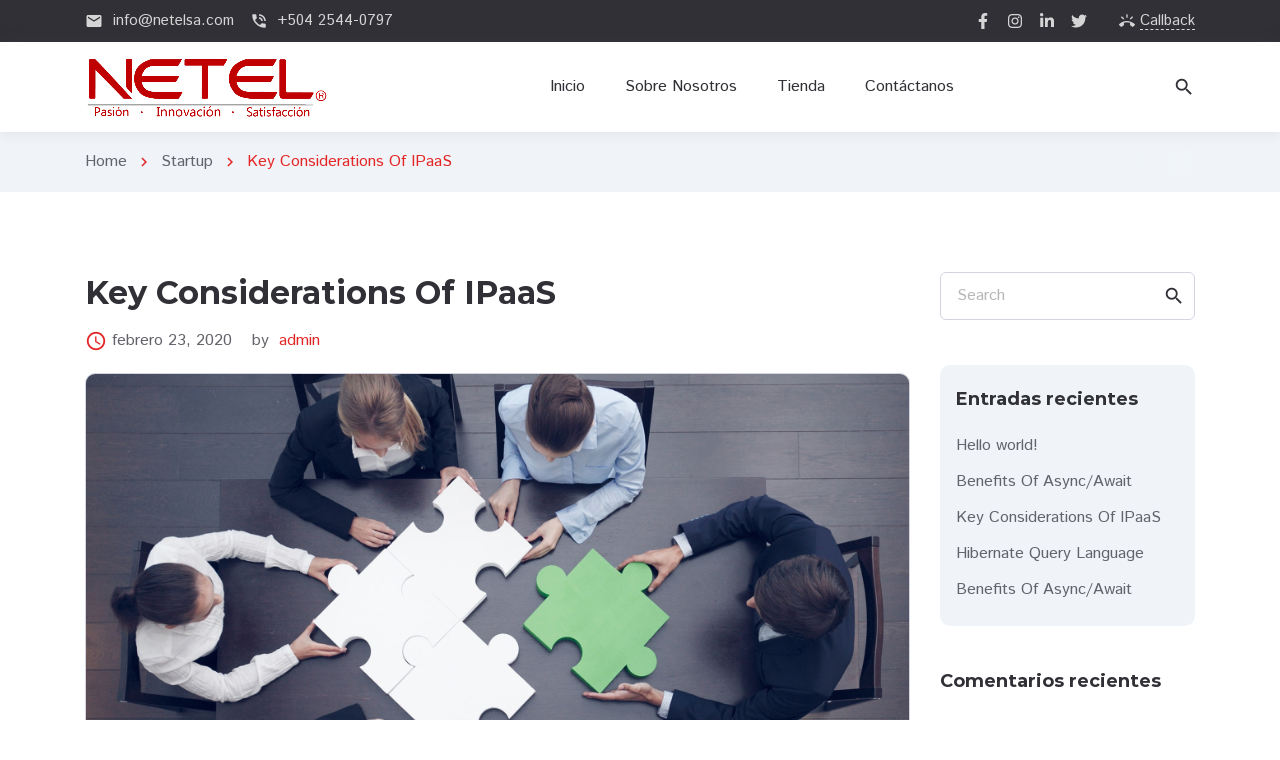

--- FILE ---
content_type: text/html; charset=UTF-8
request_url: https://www.netelsa.com/web/software-development/key-considerations-of-ipaas-3/
body_size: 12399
content:
<!DOCTYPE html>
<html lang="es">
<head>
	<meta charset="UTF-8">
	<meta http-equiv="X-UA-Compatible" content="IE=edge">
	<meta name="viewport" content="width=device-width, initial-scale=1, maximum-scale=2">
	<link rel="profile" href="http://gmpg.org/xfn/11">

	<title>Key Considerations Of IPaaS &#8211; NETEL</title>
<meta name='robots' content='max-image-preview:large' />
<link rel='dns-prefetch' href='//cdnjs.cloudflare.com' />
<link rel='dns-prefetch' href='//www.googletagmanager.com' />
<link rel='dns-prefetch' href='//fonts.googleapis.com' />
<link rel='dns-prefetch' href='//s.w.org' />
<link href='https://fonts.gstatic.com' crossorigin rel='preconnect' />
<link rel="alternate" type="application/rss+xml" title="NETEL &raquo; Feed" href="https://www.netelsa.com/web/feed/" />
<link rel="alternate" type="application/rss+xml" title="NETEL &raquo; Feed de los comentarios" href="https://www.netelsa.com/web/comments/feed/" />
<link rel="alternate" type="application/rss+xml" title="NETEL &raquo; Comentario Key Considerations Of IPaaS del feed" href="https://www.netelsa.com/web/software-development/key-considerations-of-ipaas-3/feed/" />
<script type="text/javascript">
window._wpemojiSettings = {"baseUrl":"https:\/\/s.w.org\/images\/core\/emoji\/13.1.0\/72x72\/","ext":".png","svgUrl":"https:\/\/s.w.org\/images\/core\/emoji\/13.1.0\/svg\/","svgExt":".svg","source":{"concatemoji":"https:\/\/www.netelsa.com\/web\/wp-includes\/js\/wp-emoji-release.min.js?ver=5.9.10"}};
/*! This file is auto-generated */
!function(e,a,t){var n,r,o,i=a.createElement("canvas"),p=i.getContext&&i.getContext("2d");function s(e,t){var a=String.fromCharCode;p.clearRect(0,0,i.width,i.height),p.fillText(a.apply(this,e),0,0);e=i.toDataURL();return p.clearRect(0,0,i.width,i.height),p.fillText(a.apply(this,t),0,0),e===i.toDataURL()}function c(e){var t=a.createElement("script");t.src=e,t.defer=t.type="text/javascript",a.getElementsByTagName("head")[0].appendChild(t)}for(o=Array("flag","emoji"),t.supports={everything:!0,everythingExceptFlag:!0},r=0;r<o.length;r++)t.supports[o[r]]=function(e){if(!p||!p.fillText)return!1;switch(p.textBaseline="top",p.font="600 32px Arial",e){case"flag":return s([127987,65039,8205,9895,65039],[127987,65039,8203,9895,65039])?!1:!s([55356,56826,55356,56819],[55356,56826,8203,55356,56819])&&!s([55356,57332,56128,56423,56128,56418,56128,56421,56128,56430,56128,56423,56128,56447],[55356,57332,8203,56128,56423,8203,56128,56418,8203,56128,56421,8203,56128,56430,8203,56128,56423,8203,56128,56447]);case"emoji":return!s([10084,65039,8205,55357,56613],[10084,65039,8203,55357,56613])}return!1}(o[r]),t.supports.everything=t.supports.everything&&t.supports[o[r]],"flag"!==o[r]&&(t.supports.everythingExceptFlag=t.supports.everythingExceptFlag&&t.supports[o[r]]);t.supports.everythingExceptFlag=t.supports.everythingExceptFlag&&!t.supports.flag,t.DOMReady=!1,t.readyCallback=function(){t.DOMReady=!0},t.supports.everything||(n=function(){t.readyCallback()},a.addEventListener?(a.addEventListener("DOMContentLoaded",n,!1),e.addEventListener("load",n,!1)):(e.attachEvent("onload",n),a.attachEvent("onreadystatechange",function(){"complete"===a.readyState&&t.readyCallback()})),(n=t.source||{}).concatemoji?c(n.concatemoji):n.wpemoji&&n.twemoji&&(c(n.twemoji),c(n.wpemoji)))}(window,document,window._wpemojiSettings);
</script>
<style type="text/css">
img.wp-smiley,
img.emoji {
	display: inline !important;
	border: none !important;
	box-shadow: none !important;
	height: 1em !important;
	width: 1em !important;
	margin: 0 0.07em !important;
	vertical-align: -0.1em !important;
	background: none !important;
	padding: 0 !important;
}
</style>
	<link rel='stylesheet' id='wp-block-library-css'  href='https://www.netelsa.com/web/wp-includes/css/dist/block-library/style.min.css?ver=5.9.10'  media='all' />
<style id='global-styles-inline-css' type='text/css'>
body{--wp--preset--color--black: #000000;--wp--preset--color--cyan-bluish-gray: #abb8c3;--wp--preset--color--white: #ffffff;--wp--preset--color--pale-pink: #f78da7;--wp--preset--color--vivid-red: #cf2e2e;--wp--preset--color--luminous-vivid-orange: #ff6900;--wp--preset--color--luminous-vivid-amber: #fcb900;--wp--preset--color--light-green-cyan: #7bdcb5;--wp--preset--color--vivid-green-cyan: #00d084;--wp--preset--color--pale-cyan-blue: #8ed1fc;--wp--preset--color--vivid-cyan-blue: #0693e3;--wp--preset--color--vivid-purple: #9b51e0;--wp--preset--gradient--vivid-cyan-blue-to-vivid-purple: linear-gradient(135deg,rgba(6,147,227,1) 0%,rgb(155,81,224) 100%);--wp--preset--gradient--light-green-cyan-to-vivid-green-cyan: linear-gradient(135deg,rgb(122,220,180) 0%,rgb(0,208,130) 100%);--wp--preset--gradient--luminous-vivid-amber-to-luminous-vivid-orange: linear-gradient(135deg,rgba(252,185,0,1) 0%,rgba(255,105,0,1) 100%);--wp--preset--gradient--luminous-vivid-orange-to-vivid-red: linear-gradient(135deg,rgba(255,105,0,1) 0%,rgb(207,46,46) 100%);--wp--preset--gradient--very-light-gray-to-cyan-bluish-gray: linear-gradient(135deg,rgb(238,238,238) 0%,rgb(169,184,195) 100%);--wp--preset--gradient--cool-to-warm-spectrum: linear-gradient(135deg,rgb(74,234,220) 0%,rgb(151,120,209) 20%,rgb(207,42,186) 40%,rgb(238,44,130) 60%,rgb(251,105,98) 80%,rgb(254,248,76) 100%);--wp--preset--gradient--blush-light-purple: linear-gradient(135deg,rgb(255,206,236) 0%,rgb(152,150,240) 100%);--wp--preset--gradient--blush-bordeaux: linear-gradient(135deg,rgb(254,205,165) 0%,rgb(254,45,45) 50%,rgb(107,0,62) 100%);--wp--preset--gradient--luminous-dusk: linear-gradient(135deg,rgb(255,203,112) 0%,rgb(199,81,192) 50%,rgb(65,88,208) 100%);--wp--preset--gradient--pale-ocean: linear-gradient(135deg,rgb(255,245,203) 0%,rgb(182,227,212) 50%,rgb(51,167,181) 100%);--wp--preset--gradient--electric-grass: linear-gradient(135deg,rgb(202,248,128) 0%,rgb(113,206,126) 100%);--wp--preset--gradient--midnight: linear-gradient(135deg,rgb(2,3,129) 0%,rgb(40,116,252) 100%);--wp--preset--duotone--dark-grayscale: url('#wp-duotone-dark-grayscale');--wp--preset--duotone--grayscale: url('#wp-duotone-grayscale');--wp--preset--duotone--purple-yellow: url('#wp-duotone-purple-yellow');--wp--preset--duotone--blue-red: url('#wp-duotone-blue-red');--wp--preset--duotone--midnight: url('#wp-duotone-midnight');--wp--preset--duotone--magenta-yellow: url('#wp-duotone-magenta-yellow');--wp--preset--duotone--purple-green: url('#wp-duotone-purple-green');--wp--preset--duotone--blue-orange: url('#wp-duotone-blue-orange');--wp--preset--font-size--small: 13px;--wp--preset--font-size--medium: 20px;--wp--preset--font-size--large: 36px;--wp--preset--font-size--x-large: 42px;}.has-black-color{color: var(--wp--preset--color--black) !important;}.has-cyan-bluish-gray-color{color: var(--wp--preset--color--cyan-bluish-gray) !important;}.has-white-color{color: var(--wp--preset--color--white) !important;}.has-pale-pink-color{color: var(--wp--preset--color--pale-pink) !important;}.has-vivid-red-color{color: var(--wp--preset--color--vivid-red) !important;}.has-luminous-vivid-orange-color{color: var(--wp--preset--color--luminous-vivid-orange) !important;}.has-luminous-vivid-amber-color{color: var(--wp--preset--color--luminous-vivid-amber) !important;}.has-light-green-cyan-color{color: var(--wp--preset--color--light-green-cyan) !important;}.has-vivid-green-cyan-color{color: var(--wp--preset--color--vivid-green-cyan) !important;}.has-pale-cyan-blue-color{color: var(--wp--preset--color--pale-cyan-blue) !important;}.has-vivid-cyan-blue-color{color: var(--wp--preset--color--vivid-cyan-blue) !important;}.has-vivid-purple-color{color: var(--wp--preset--color--vivid-purple) !important;}.has-black-background-color{background-color: var(--wp--preset--color--black) !important;}.has-cyan-bluish-gray-background-color{background-color: var(--wp--preset--color--cyan-bluish-gray) !important;}.has-white-background-color{background-color: var(--wp--preset--color--white) !important;}.has-pale-pink-background-color{background-color: var(--wp--preset--color--pale-pink) !important;}.has-vivid-red-background-color{background-color: var(--wp--preset--color--vivid-red) !important;}.has-luminous-vivid-orange-background-color{background-color: var(--wp--preset--color--luminous-vivid-orange) !important;}.has-luminous-vivid-amber-background-color{background-color: var(--wp--preset--color--luminous-vivid-amber) !important;}.has-light-green-cyan-background-color{background-color: var(--wp--preset--color--light-green-cyan) !important;}.has-vivid-green-cyan-background-color{background-color: var(--wp--preset--color--vivid-green-cyan) !important;}.has-pale-cyan-blue-background-color{background-color: var(--wp--preset--color--pale-cyan-blue) !important;}.has-vivid-cyan-blue-background-color{background-color: var(--wp--preset--color--vivid-cyan-blue) !important;}.has-vivid-purple-background-color{background-color: var(--wp--preset--color--vivid-purple) !important;}.has-black-border-color{border-color: var(--wp--preset--color--black) !important;}.has-cyan-bluish-gray-border-color{border-color: var(--wp--preset--color--cyan-bluish-gray) !important;}.has-white-border-color{border-color: var(--wp--preset--color--white) !important;}.has-pale-pink-border-color{border-color: var(--wp--preset--color--pale-pink) !important;}.has-vivid-red-border-color{border-color: var(--wp--preset--color--vivid-red) !important;}.has-luminous-vivid-orange-border-color{border-color: var(--wp--preset--color--luminous-vivid-orange) !important;}.has-luminous-vivid-amber-border-color{border-color: var(--wp--preset--color--luminous-vivid-amber) !important;}.has-light-green-cyan-border-color{border-color: var(--wp--preset--color--light-green-cyan) !important;}.has-vivid-green-cyan-border-color{border-color: var(--wp--preset--color--vivid-green-cyan) !important;}.has-pale-cyan-blue-border-color{border-color: var(--wp--preset--color--pale-cyan-blue) !important;}.has-vivid-cyan-blue-border-color{border-color: var(--wp--preset--color--vivid-cyan-blue) !important;}.has-vivid-purple-border-color{border-color: var(--wp--preset--color--vivid-purple) !important;}.has-vivid-cyan-blue-to-vivid-purple-gradient-background{background: var(--wp--preset--gradient--vivid-cyan-blue-to-vivid-purple) !important;}.has-light-green-cyan-to-vivid-green-cyan-gradient-background{background: var(--wp--preset--gradient--light-green-cyan-to-vivid-green-cyan) !important;}.has-luminous-vivid-amber-to-luminous-vivid-orange-gradient-background{background: var(--wp--preset--gradient--luminous-vivid-amber-to-luminous-vivid-orange) !important;}.has-luminous-vivid-orange-to-vivid-red-gradient-background{background: var(--wp--preset--gradient--luminous-vivid-orange-to-vivid-red) !important;}.has-very-light-gray-to-cyan-bluish-gray-gradient-background{background: var(--wp--preset--gradient--very-light-gray-to-cyan-bluish-gray) !important;}.has-cool-to-warm-spectrum-gradient-background{background: var(--wp--preset--gradient--cool-to-warm-spectrum) !important;}.has-blush-light-purple-gradient-background{background: var(--wp--preset--gradient--blush-light-purple) !important;}.has-blush-bordeaux-gradient-background{background: var(--wp--preset--gradient--blush-bordeaux) !important;}.has-luminous-dusk-gradient-background{background: var(--wp--preset--gradient--luminous-dusk) !important;}.has-pale-ocean-gradient-background{background: var(--wp--preset--gradient--pale-ocean) !important;}.has-electric-grass-gradient-background{background: var(--wp--preset--gradient--electric-grass) !important;}.has-midnight-gradient-background{background: var(--wp--preset--gradient--midnight) !important;}.has-small-font-size{font-size: var(--wp--preset--font-size--small) !important;}.has-medium-font-size{font-size: var(--wp--preset--font-size--medium) !important;}.has-large-font-size{font-size: var(--wp--preset--font-size--large) !important;}.has-x-large-font-size{font-size: var(--wp--preset--font-size--x-large) !important;}
</style>
<link rel='stylesheet' id='contact-form-7-css'  href='https://www.netelsa.com/web/wp-content/plugins/contact-form-7/includes/css/styles.css?ver=5.5.5'  media='all' />
<link rel='stylesheet' id='mdi-css'  href='//fonts.googleapis.com/css?family=Material+Icons%7CMaterial+Icons+Outlined%7CMaterial+Icons+Two+Tone%7CMaterial+Icons+Round%7CMaterial+Icons+Sharp&#038;ver=5.9.10'  media='all' />
<link rel='stylesheet' id='all-styles-css'  href='https://www.netelsa.com/web/wp-content/themes/pathsoft/assets/css/style.min.css?ver=1.1.1595430594'  media='all' />
<link rel='stylesheet' id='style-css'  href='https://www.netelsa.com/web/wp-content/themes/pathsoft/style.css?ver=1.1.1595430591'  media='all' />
<link rel='stylesheet' id='custom-style-css'  href='https://www.netelsa.com/web/wp-content/themes/pathsoft/assets/css/custom_script.css?ver=5.9.10'  media='all' />
<style id='custom-style-inline-css' type='text/css'>
:root {--title-font: "Montserrat";--default-font: "Istok Web";--default-font-weight: regular;--default-line-height: 1.5;--c-main: #e42525;--c-main-rgba: 228,37,37;--c-primary1: #ffffff;--c-primary1-rgb: 255,255,255;--c-primary2: #000000;--c-primary2-rgba: 0,0,0;--c-bgc: #f0f4f8;--c-bgc-rgba: 240,244,248;--c-gradient1: #dd3333;--c-gradient2: #b52626;--c-text: #303036;--c-text-rgba: 48,48,54;--c-bgc-dark: #303036;--c-text2: #63636b;--c-border: #EEEEEE;--c-border2: #D4D4E1;--c-placeholder: #B7B7BA;--c-error: #ff3d0d;--el-border-width: 1px;--el-border-radius: 10px;--el-border-radius-min: 6px;--el-box-shadow: 2px 4px 20px 1.4px rgba(45, 45, 45, 0.13);--header-box-shadow: 0px 0px 13px 0px rgba(77, 82, 94, 0.13);}.footer { color: rgba(255, 255, 255, 0.8); }.footer a { color: rgba(255, 255, 255, 0.8); }.footer-social-links li a { fill: rgba(255, 255, 255, 0.8); border-color: rgba(255, 255, 255, 0.8); }.footer-links ul li a { border-bottom-color: rgba(255, 255, 255, 0.8); }.footer-social-links li a:hover { background-color: rgba(255, 255, 255, 0.8); fill: #303036; }.footer a:hover { color: rgba(255, 255, 255, 1); }.footer-links ul li a:hover { border-bottom-color: rgba(255, 255, 255, 1); }.footer-bottom { border-top-color: rgba(255, 255, 255, 0.2); }.header-fixed, .header-center, .header-search-btn, .main-mnu-list>li a, .header-navbar-content, .header-navbar-content a, .header-navbar-content i { color: #303036; }.main-mnu-btn .bar { background-color: #303036; }.header-navbar-content .social-links li a { fill: #303036; }.header-navbar-content .header-call-back-link span { border-bottom-color: #303036; }.main-mnu-list>li>ul, .header-center, .header-navbar-content { background-color: #ffffff; }.header-top { background-color: #303036; }.header-top, .header-top a, .header-top-links .header-call-back-link, .header-top i { color: rgba(255, 255, 255, 0.8); }.header-top-links .header-call-back-link span { border-bottom-color: rgba(255, 255, 255, 0.8); }.header-top a:hover, .header-top-links .header-call-back-link:hover { color: #ffffff; }.social-links li a { fill: rgba(255, 255, 255, 0.8); }.social-links li a:hover { fill: #ffffff; }
</style>
<link rel='stylesheet' id='style_child-css'  href='https://www.netelsa.com/web/wp-content/themes/pathsoft-child/style.css?ver=1.1'  media='all' />
<script  src='//cdnjs.cloudflare.com/ajax/libs/jquery/3.4.1/jquery.min.js?ver=5.9.10' id='jquery-js'></script>

<!-- Fragmento de código de Google Analytics añadido por Site Kit -->
<script  src='https://www.googletagmanager.com/gtag/js?id=UA-161491980-1' id='google_gtagjs-js' async></script>
<script  id='google_gtagjs-js-after'>
window.dataLayer = window.dataLayer || [];function gtag(){dataLayer.push(arguments);}
gtag('set', 'linker', {"domains":["www.netelsa.com"]} );
gtag("js", new Date());
gtag("set", "developer_id.dZTNiMT", true);
gtag("config", "UA-161491980-1", {"anonymize_ip":true});
gtag("config", "G-59PD6X4RW7");
</script>

<!-- Final del fragmento de código de Google Analytics añadido por Site Kit -->
<link rel="https://api.w.org/" href="https://www.netelsa.com/web/wp-json/" /><link rel="alternate" type="application/json" href="https://www.netelsa.com/web/wp-json/wp/v2/posts/1147" /><link rel="EditURI" type="application/rsd+xml" title="RSD" href="https://www.netelsa.com/web/xmlrpc.php?rsd" />
<link rel="wlwmanifest" type="application/wlwmanifest+xml" href="https://www.netelsa.com/web/wp-includes/wlwmanifest.xml" /> 
<meta name="generator" content="WordPress 5.9.10" />
<link rel="canonical" href="https://www.netelsa.com/web/software-development/key-considerations-of-ipaas-3/" />
<link rel='shortlink' href='https://www.netelsa.com/web/?p=1147' />
<link rel="alternate" type="application/json+oembed" href="https://www.netelsa.com/web/wp-json/oembed/1.0/embed?url=https%3A%2F%2Fwww.netelsa.com%2Fweb%2Fsoftware-development%2Fkey-considerations-of-ipaas-3%2F" />
<link rel="alternate" type="text/xml+oembed" href="https://www.netelsa.com/web/wp-json/oembed/1.0/embed?url=https%3A%2F%2Fwww.netelsa.com%2Fweb%2Fsoftware-development%2Fkey-considerations-of-ipaas-3%2F&#038;format=xml" />
<meta name="generator" content="Site Kit by Google 1.68.0" /><link rel="pingback" href="https://www.netelsa.com/web/xmlrpc.php">
<meta name="mobile-web-app-capable" content="yes">
<meta name="apple-mobile-web-app-capable" content="yes">
<meta name="apple-mobile-web-app-title" content="NETEL - Redes y comunicaciones de Honduras">
<meta name="google-site-verification" content="UMkGDtuY4xLfKd28TnS5b_mvD_2tqHupYSFi7FS1x-k">
<!-- Facebook Pixel Code -->
<script type='text/javascript'>
!function(f,b,e,v,n,t,s){if(f.fbq)return;n=f.fbq=function(){n.callMethod?
n.callMethod.apply(n,arguments):n.queue.push(arguments)};if(!f._fbq)f._fbq=n;
n.push=n;n.loaded=!0;n.version='2.0';n.queue=[];t=b.createElement(e);t.async=!0;
t.src=v;s=b.getElementsByTagName(e)[0];s.parentNode.insertBefore(t,s)}(window,
document,'script','https://connect.facebook.net/en_US/fbevents.js');
</script>
<!-- End Facebook Pixel Code -->
<script type='text/javascript'>
  fbq('init', '2082858458697657', {}, {
    "agent": "wordpress-5.9.10-3.0.6"
});
</script><script type='text/javascript'>
  fbq('track', 'PageView', []);
</script>
<!-- Facebook Pixel Code -->
<noscript>
<img height="1" width="1" style="display:none" alt="fbpx"
src="https://www.facebook.com/tr?id=2082858458697657&ev=PageView&noscript=1" />
</noscript>
<!-- End Facebook Pixel Code -->
<style type="text/css">.recentcomments a{display:inline !important;padding:0 !important;margin:0 !important;}</style>
<!-- Fragmento de código de Google Tag Manager añadido por Site Kit -->
<script type="text/javascript">
			( function( w, d, s, l, i ) {
				w[l] = w[l] || [];
				w[l].push( {'gtm.start': new Date().getTime(), event: 'gtm.js'} );
				var f = d.getElementsByTagName( s )[0],
					j = d.createElement( s ), dl = l != 'dataLayer' ? '&l=' + l : '';
				j.async = true;
				j.src = 'https://www.googletagmanager.com/gtm.js?id=' + i + dl;
				f.parentNode.insertBefore( j, f );
			} )( window, document, 'script', 'dataLayer', 'GTM-NHBN855' );
			
</script>

<!-- Final del fragmento de código de Google Tag Manager añadido por Site Kit -->
<link rel="icon" href="https://www.netelsa.com/web/wp-content/uploads/2020/07/cropped-netel-1-1-32x32.png" sizes="32x32" />
<link rel="icon" href="https://www.netelsa.com/web/wp-content/uploads/2020/07/cropped-netel-1-1-192x192.png" sizes="192x192" />
<link rel="apple-touch-icon" href="https://www.netelsa.com/web/wp-content/uploads/2020/07/cropped-netel-1-1-180x180.png" />
<meta name="msapplication-TileImage" content="https://www.netelsa.com/web/wp-content/uploads/2020/07/cropped-netel-1-1-270x270.png" />
<style id="kirki-inline-styles">h1, h2, h3, h4, h5, h6{font-family:Montserrat;font-weight:700;line-height:1.3;}body{font-family:Istok Web;font-size:16px;font-weight:400;line-height:1.5;}.header-fixed{background:#ffffff;background-color:#ffffff;background-repeat:repeat;background-position:center center;background-attachment:scroll;-webkit-background-size:cover;-moz-background-size:cover;-ms-background-size:cover;-o-background-size:cover;background-size:cover;}.footer{background:#303036;background-color:#303036;background-repeat:repeat;background-position:center center;background-attachment:scroll;-webkit-background-size:cover;-moz-background-size:cover;-ms-background-size:cover;-o-background-size:cover;background-size:cover;}/* cyrillic-ext */
@font-face {
  font-family: 'Montserrat';
  font-style: normal;
  font-weight: 700;
  font-display: swap;
  src: url(https://www.netelsa.com/web/wp-content/fonts/montserrat/font) format('woff');
  unicode-range: U+0460-052F, U+1C80-1C8A, U+20B4, U+2DE0-2DFF, U+A640-A69F, U+FE2E-FE2F;
}
/* cyrillic */
@font-face {
  font-family: 'Montserrat';
  font-style: normal;
  font-weight: 700;
  font-display: swap;
  src: url(https://www.netelsa.com/web/wp-content/fonts/montserrat/font) format('woff');
  unicode-range: U+0301, U+0400-045F, U+0490-0491, U+04B0-04B1, U+2116;
}
/* vietnamese */
@font-face {
  font-family: 'Montserrat';
  font-style: normal;
  font-weight: 700;
  font-display: swap;
  src: url(https://www.netelsa.com/web/wp-content/fonts/montserrat/font) format('woff');
  unicode-range: U+0102-0103, U+0110-0111, U+0128-0129, U+0168-0169, U+01A0-01A1, U+01AF-01B0, U+0300-0301, U+0303-0304, U+0308-0309, U+0323, U+0329, U+1EA0-1EF9, U+20AB;
}
/* latin-ext */
@font-face {
  font-family: 'Montserrat';
  font-style: normal;
  font-weight: 700;
  font-display: swap;
  src: url(https://www.netelsa.com/web/wp-content/fonts/montserrat/font) format('woff');
  unicode-range: U+0100-02BA, U+02BD-02C5, U+02C7-02CC, U+02CE-02D7, U+02DD-02FF, U+0304, U+0308, U+0329, U+1D00-1DBF, U+1E00-1E9F, U+1EF2-1EFF, U+2020, U+20A0-20AB, U+20AD-20C0, U+2113, U+2C60-2C7F, U+A720-A7FF;
}
/* latin */
@font-face {
  font-family: 'Montserrat';
  font-style: normal;
  font-weight: 700;
  font-display: swap;
  src: url(https://www.netelsa.com/web/wp-content/fonts/montserrat/font) format('woff');
  unicode-range: U+0000-00FF, U+0131, U+0152-0153, U+02BB-02BC, U+02C6, U+02DA, U+02DC, U+0304, U+0308, U+0329, U+2000-206F, U+20AC, U+2122, U+2191, U+2193, U+2212, U+2215, U+FEFF, U+FFFD;
}/* cyrillic-ext */
@font-face {
  font-family: 'Istok Web';
  font-style: normal;
  font-weight: 400;
  font-display: swap;
  src: url(https://www.netelsa.com/web/wp-content/fonts/istok-web/font) format('woff');
  unicode-range: U+0460-052F, U+1C80-1C8A, U+20B4, U+2DE0-2DFF, U+A640-A69F, U+FE2E-FE2F;
}
/* cyrillic */
@font-face {
  font-family: 'Istok Web';
  font-style: normal;
  font-weight: 400;
  font-display: swap;
  src: url(https://www.netelsa.com/web/wp-content/fonts/istok-web/font) format('woff');
  unicode-range: U+0301, U+0400-045F, U+0490-0491, U+04B0-04B1, U+2116;
}
/* latin-ext */
@font-face {
  font-family: 'Istok Web';
  font-style: normal;
  font-weight: 400;
  font-display: swap;
  src: url(https://www.netelsa.com/web/wp-content/fonts/istok-web/font) format('woff');
  unicode-range: U+0100-02BA, U+02BD-02C5, U+02C7-02CC, U+02CE-02D7, U+02DD-02FF, U+0304, U+0308, U+0329, U+1D00-1DBF, U+1E00-1E9F, U+1EF2-1EFF, U+2020, U+20A0-20AB, U+20AD-20C0, U+2113, U+2C60-2C7F, U+A720-A7FF;
}
/* latin */
@font-face {
  font-family: 'Istok Web';
  font-style: normal;
  font-weight: 400;
  font-display: swap;
  src: url(https://www.netelsa.com/web/wp-content/fonts/istok-web/font) format('woff');
  unicode-range: U+0000-00FF, U+0131, U+0152-0153, U+02BB-02BC, U+02C6, U+02DA, U+02DC, U+0304, U+0308, U+0329, U+2000-206F, U+20AC, U+2122, U+2191, U+2193, U+2212, U+2215, U+FEFF, U+FFFD;
}/* cyrillic-ext */
@font-face {
  font-family: 'Montserrat';
  font-style: normal;
  font-weight: 700;
  font-display: swap;
  src: url(https://www.netelsa.com/web/wp-content/fonts/montserrat/font) format('woff');
  unicode-range: U+0460-052F, U+1C80-1C8A, U+20B4, U+2DE0-2DFF, U+A640-A69F, U+FE2E-FE2F;
}
/* cyrillic */
@font-face {
  font-family: 'Montserrat';
  font-style: normal;
  font-weight: 700;
  font-display: swap;
  src: url(https://www.netelsa.com/web/wp-content/fonts/montserrat/font) format('woff');
  unicode-range: U+0301, U+0400-045F, U+0490-0491, U+04B0-04B1, U+2116;
}
/* vietnamese */
@font-face {
  font-family: 'Montserrat';
  font-style: normal;
  font-weight: 700;
  font-display: swap;
  src: url(https://www.netelsa.com/web/wp-content/fonts/montserrat/font) format('woff');
  unicode-range: U+0102-0103, U+0110-0111, U+0128-0129, U+0168-0169, U+01A0-01A1, U+01AF-01B0, U+0300-0301, U+0303-0304, U+0308-0309, U+0323, U+0329, U+1EA0-1EF9, U+20AB;
}
/* latin-ext */
@font-face {
  font-family: 'Montserrat';
  font-style: normal;
  font-weight: 700;
  font-display: swap;
  src: url(https://www.netelsa.com/web/wp-content/fonts/montserrat/font) format('woff');
  unicode-range: U+0100-02BA, U+02BD-02C5, U+02C7-02CC, U+02CE-02D7, U+02DD-02FF, U+0304, U+0308, U+0329, U+1D00-1DBF, U+1E00-1E9F, U+1EF2-1EFF, U+2020, U+20A0-20AB, U+20AD-20C0, U+2113, U+2C60-2C7F, U+A720-A7FF;
}
/* latin */
@font-face {
  font-family: 'Montserrat';
  font-style: normal;
  font-weight: 700;
  font-display: swap;
  src: url(https://www.netelsa.com/web/wp-content/fonts/montserrat/font) format('woff');
  unicode-range: U+0000-00FF, U+0131, U+0152-0153, U+02BB-02BC, U+02C6, U+02DA, U+02DC, U+0304, U+0308, U+0329, U+2000-206F, U+20AC, U+2122, U+2191, U+2193, U+2212, U+2215, U+FEFF, U+FFFD;
}/* cyrillic-ext */
@font-face {
  font-family: 'Istok Web';
  font-style: normal;
  font-weight: 400;
  font-display: swap;
  src: url(https://www.netelsa.com/web/wp-content/fonts/istok-web/font) format('woff');
  unicode-range: U+0460-052F, U+1C80-1C8A, U+20B4, U+2DE0-2DFF, U+A640-A69F, U+FE2E-FE2F;
}
/* cyrillic */
@font-face {
  font-family: 'Istok Web';
  font-style: normal;
  font-weight: 400;
  font-display: swap;
  src: url(https://www.netelsa.com/web/wp-content/fonts/istok-web/font) format('woff');
  unicode-range: U+0301, U+0400-045F, U+0490-0491, U+04B0-04B1, U+2116;
}
/* latin-ext */
@font-face {
  font-family: 'Istok Web';
  font-style: normal;
  font-weight: 400;
  font-display: swap;
  src: url(https://www.netelsa.com/web/wp-content/fonts/istok-web/font) format('woff');
  unicode-range: U+0100-02BA, U+02BD-02C5, U+02C7-02CC, U+02CE-02D7, U+02DD-02FF, U+0304, U+0308, U+0329, U+1D00-1DBF, U+1E00-1E9F, U+1EF2-1EFF, U+2020, U+20A0-20AB, U+20AD-20C0, U+2113, U+2C60-2C7F, U+A720-A7FF;
}
/* latin */
@font-face {
  font-family: 'Istok Web';
  font-style: normal;
  font-weight: 400;
  font-display: swap;
  src: url(https://www.netelsa.com/web/wp-content/fonts/istok-web/font) format('woff');
  unicode-range: U+0000-00FF, U+0131, U+0152-0153, U+02BB-02BC, U+02C6, U+02DA, U+02DC, U+0304, U+0308, U+0329, U+2000-206F, U+20AC, U+2122, U+2191, U+2193, U+2212, U+2215, U+FEFF, U+FFFD;
}/* cyrillic-ext */
@font-face {
  font-family: 'Montserrat';
  font-style: normal;
  font-weight: 700;
  font-display: swap;
  src: url(https://www.netelsa.com/web/wp-content/fonts/montserrat/font) format('woff');
  unicode-range: U+0460-052F, U+1C80-1C8A, U+20B4, U+2DE0-2DFF, U+A640-A69F, U+FE2E-FE2F;
}
/* cyrillic */
@font-face {
  font-family: 'Montserrat';
  font-style: normal;
  font-weight: 700;
  font-display: swap;
  src: url(https://www.netelsa.com/web/wp-content/fonts/montserrat/font) format('woff');
  unicode-range: U+0301, U+0400-045F, U+0490-0491, U+04B0-04B1, U+2116;
}
/* vietnamese */
@font-face {
  font-family: 'Montserrat';
  font-style: normal;
  font-weight: 700;
  font-display: swap;
  src: url(https://www.netelsa.com/web/wp-content/fonts/montserrat/font) format('woff');
  unicode-range: U+0102-0103, U+0110-0111, U+0128-0129, U+0168-0169, U+01A0-01A1, U+01AF-01B0, U+0300-0301, U+0303-0304, U+0308-0309, U+0323, U+0329, U+1EA0-1EF9, U+20AB;
}
/* latin-ext */
@font-face {
  font-family: 'Montserrat';
  font-style: normal;
  font-weight: 700;
  font-display: swap;
  src: url(https://www.netelsa.com/web/wp-content/fonts/montserrat/font) format('woff');
  unicode-range: U+0100-02BA, U+02BD-02C5, U+02C7-02CC, U+02CE-02D7, U+02DD-02FF, U+0304, U+0308, U+0329, U+1D00-1DBF, U+1E00-1E9F, U+1EF2-1EFF, U+2020, U+20A0-20AB, U+20AD-20C0, U+2113, U+2C60-2C7F, U+A720-A7FF;
}
/* latin */
@font-face {
  font-family: 'Montserrat';
  font-style: normal;
  font-weight: 700;
  font-display: swap;
  src: url(https://www.netelsa.com/web/wp-content/fonts/montserrat/font) format('woff');
  unicode-range: U+0000-00FF, U+0131, U+0152-0153, U+02BB-02BC, U+02C6, U+02DA, U+02DC, U+0304, U+0308, U+0329, U+2000-206F, U+20AC, U+2122, U+2191, U+2193, U+2212, U+2215, U+FEFF, U+FFFD;
}/* cyrillic-ext */
@font-face {
  font-family: 'Istok Web';
  font-style: normal;
  font-weight: 400;
  font-display: swap;
  src: url(https://www.netelsa.com/web/wp-content/fonts/istok-web/font) format('woff');
  unicode-range: U+0460-052F, U+1C80-1C8A, U+20B4, U+2DE0-2DFF, U+A640-A69F, U+FE2E-FE2F;
}
/* cyrillic */
@font-face {
  font-family: 'Istok Web';
  font-style: normal;
  font-weight: 400;
  font-display: swap;
  src: url(https://www.netelsa.com/web/wp-content/fonts/istok-web/font) format('woff');
  unicode-range: U+0301, U+0400-045F, U+0490-0491, U+04B0-04B1, U+2116;
}
/* latin-ext */
@font-face {
  font-family: 'Istok Web';
  font-style: normal;
  font-weight: 400;
  font-display: swap;
  src: url(https://www.netelsa.com/web/wp-content/fonts/istok-web/font) format('woff');
  unicode-range: U+0100-02BA, U+02BD-02C5, U+02C7-02CC, U+02CE-02D7, U+02DD-02FF, U+0304, U+0308, U+0329, U+1D00-1DBF, U+1E00-1E9F, U+1EF2-1EFF, U+2020, U+20A0-20AB, U+20AD-20C0, U+2113, U+2C60-2C7F, U+A720-A7FF;
}
/* latin */
@font-face {
  font-family: 'Istok Web';
  font-style: normal;
  font-weight: 400;
  font-display: swap;
  src: url(https://www.netelsa.com/web/wp-content/fonts/istok-web/font) format('woff');
  unicode-range: U+0000-00FF, U+0131, U+0152-0153, U+02BB-02BC, U+02C6, U+02DA, U+02DC, U+0304, U+0308, U+0329, U+2000-206F, U+20AC, U+2122, U+2191, U+2193, U+2212, U+2215, U+FEFF, U+FFFD;
}</style></head>

<body class="post-template-default single single-post postid-1147 single-format-standard wp-custom-logo wp-embed-responsive elementor-default elementor-kit-2519" itemscope itemtype="http://schema.org/WebSite">
		<!-- Fragmento de código de Google Tag Manager (noscript) añadido por Site Kit -->
		<noscript>
			<iframe src="https://www.googletagmanager.com/ns.html?id=GTM-NHBN855" height="0" width="0" style="display:none;visibility:hidden"></iframe>
		</noscript>
		<!-- Final del fragmento de código de Google Tag Manager (noscript) añadido por Site Kit -->
		<svg xmlns="http://www.w3.org/2000/svg" viewBox="0 0 0 0" width="0" height="0" focusable="false" role="none" style="visibility: hidden; position: absolute; left: -9999px; overflow: hidden;" ><defs><filter id="wp-duotone-dark-grayscale"><feColorMatrix color-interpolation-filters="sRGB" type="matrix" values=" .299 .587 .114 0 0 .299 .587 .114 0 0 .299 .587 .114 0 0 .299 .587 .114 0 0 " /><feComponentTransfer color-interpolation-filters="sRGB" ><feFuncR type="table" tableValues="0 0.49803921568627" /><feFuncG type="table" tableValues="0 0.49803921568627" /><feFuncB type="table" tableValues="0 0.49803921568627" /><feFuncA type="table" tableValues="1 1" /></feComponentTransfer><feComposite in2="SourceGraphic" operator="in" /></filter></defs></svg><svg xmlns="http://www.w3.org/2000/svg" viewBox="0 0 0 0" width="0" height="0" focusable="false" role="none" style="visibility: hidden; position: absolute; left: -9999px; overflow: hidden;" ><defs><filter id="wp-duotone-grayscale"><feColorMatrix color-interpolation-filters="sRGB" type="matrix" values=" .299 .587 .114 0 0 .299 .587 .114 0 0 .299 .587 .114 0 0 .299 .587 .114 0 0 " /><feComponentTransfer color-interpolation-filters="sRGB" ><feFuncR type="table" tableValues="0 1" /><feFuncG type="table" tableValues="0 1" /><feFuncB type="table" tableValues="0 1" /><feFuncA type="table" tableValues="1 1" /></feComponentTransfer><feComposite in2="SourceGraphic" operator="in" /></filter></defs></svg><svg xmlns="http://www.w3.org/2000/svg" viewBox="0 0 0 0" width="0" height="0" focusable="false" role="none" style="visibility: hidden; position: absolute; left: -9999px; overflow: hidden;" ><defs><filter id="wp-duotone-purple-yellow"><feColorMatrix color-interpolation-filters="sRGB" type="matrix" values=" .299 .587 .114 0 0 .299 .587 .114 0 0 .299 .587 .114 0 0 .299 .587 .114 0 0 " /><feComponentTransfer color-interpolation-filters="sRGB" ><feFuncR type="table" tableValues="0.54901960784314 0.98823529411765" /><feFuncG type="table" tableValues="0 1" /><feFuncB type="table" tableValues="0.71764705882353 0.25490196078431" /><feFuncA type="table" tableValues="1 1" /></feComponentTransfer><feComposite in2="SourceGraphic" operator="in" /></filter></defs></svg><svg xmlns="http://www.w3.org/2000/svg" viewBox="0 0 0 0" width="0" height="0" focusable="false" role="none" style="visibility: hidden; position: absolute; left: -9999px; overflow: hidden;" ><defs><filter id="wp-duotone-blue-red"><feColorMatrix color-interpolation-filters="sRGB" type="matrix" values=" .299 .587 .114 0 0 .299 .587 .114 0 0 .299 .587 .114 0 0 .299 .587 .114 0 0 " /><feComponentTransfer color-interpolation-filters="sRGB" ><feFuncR type="table" tableValues="0 1" /><feFuncG type="table" tableValues="0 0.27843137254902" /><feFuncB type="table" tableValues="0.5921568627451 0.27843137254902" /><feFuncA type="table" tableValues="1 1" /></feComponentTransfer><feComposite in2="SourceGraphic" operator="in" /></filter></defs></svg><svg xmlns="http://www.w3.org/2000/svg" viewBox="0 0 0 0" width="0" height="0" focusable="false" role="none" style="visibility: hidden; position: absolute; left: -9999px; overflow: hidden;" ><defs><filter id="wp-duotone-midnight"><feColorMatrix color-interpolation-filters="sRGB" type="matrix" values=" .299 .587 .114 0 0 .299 .587 .114 0 0 .299 .587 .114 0 0 .299 .587 .114 0 0 " /><feComponentTransfer color-interpolation-filters="sRGB" ><feFuncR type="table" tableValues="0 0" /><feFuncG type="table" tableValues="0 0.64705882352941" /><feFuncB type="table" tableValues="0 1" /><feFuncA type="table" tableValues="1 1" /></feComponentTransfer><feComposite in2="SourceGraphic" operator="in" /></filter></defs></svg><svg xmlns="http://www.w3.org/2000/svg" viewBox="0 0 0 0" width="0" height="0" focusable="false" role="none" style="visibility: hidden; position: absolute; left: -9999px; overflow: hidden;" ><defs><filter id="wp-duotone-magenta-yellow"><feColorMatrix color-interpolation-filters="sRGB" type="matrix" values=" .299 .587 .114 0 0 .299 .587 .114 0 0 .299 .587 .114 0 0 .299 .587 .114 0 0 " /><feComponentTransfer color-interpolation-filters="sRGB" ><feFuncR type="table" tableValues="0.78039215686275 1" /><feFuncG type="table" tableValues="0 0.94901960784314" /><feFuncB type="table" tableValues="0.35294117647059 0.47058823529412" /><feFuncA type="table" tableValues="1 1" /></feComponentTransfer><feComposite in2="SourceGraphic" operator="in" /></filter></defs></svg><svg xmlns="http://www.w3.org/2000/svg" viewBox="0 0 0 0" width="0" height="0" focusable="false" role="none" style="visibility: hidden; position: absolute; left: -9999px; overflow: hidden;" ><defs><filter id="wp-duotone-purple-green"><feColorMatrix color-interpolation-filters="sRGB" type="matrix" values=" .299 .587 .114 0 0 .299 .587 .114 0 0 .299 .587 .114 0 0 .299 .587 .114 0 0 " /><feComponentTransfer color-interpolation-filters="sRGB" ><feFuncR type="table" tableValues="0.65098039215686 0.40392156862745" /><feFuncG type="table" tableValues="0 1" /><feFuncB type="table" tableValues="0.44705882352941 0.4" /><feFuncA type="table" tableValues="1 1" /></feComponentTransfer><feComposite in2="SourceGraphic" operator="in" /></filter></defs></svg><svg xmlns="http://www.w3.org/2000/svg" viewBox="0 0 0 0" width="0" height="0" focusable="false" role="none" style="visibility: hidden; position: absolute; left: -9999px; overflow: hidden;" ><defs><filter id="wp-duotone-blue-orange"><feColorMatrix color-interpolation-filters="sRGB" type="matrix" values=" .299 .587 .114 0 0 .299 .587 .114 0 0 .299 .587 .114 0 0 .299 .587 .114 0 0 " /><feComponentTransfer color-interpolation-filters="sRGB" ><feFuncR type="table" tableValues="0.098039215686275 1" /><feFuncG type="table" tableValues="0 0.66274509803922" /><feFuncB type="table" tableValues="0.84705882352941 0.41960784313725" /><feFuncA type="table" tableValues="1 1" /></feComponentTransfer><feComposite in2="SourceGraphic" operator="in" /></filter></defs></svg>
	<main class="main">
		
		<div class="main-inner">

			
			<nav class="mob-main-mnu">
				<div class="mob-main-mnu-content"><ul id="menu-main" class="mob-main-mnu-list"><li itemscope="itemscope" itemtype="https://www.schema.org/SiteNavigationElement" id="mobile-menu-item-1440" class="menu-item menu-item-type-post_type menu-item-object-page menu-item-home menu-item-1440 nav-item"><a title="Inicio" href="https://www.netelsa.com/web/" class="nav-link"><span>Inicio</span></a></li>
<li itemscope="itemscope" itemtype="https://www.schema.org/SiteNavigationElement" id="mobile-menu-item-944" class="menu-item menu-item-type-post_type menu-item-object-page menu-item-944 nav-item"><a title="Sobre Nosotros" href="https://www.netelsa.com/web/sobre-nosotros/" class="nav-link"><span>Sobre Nosotros</span></a></li>
<li itemscope="itemscope" itemtype="https://www.schema.org/SiteNavigationElement" id="mobile-menu-item-1442" class="menu-item menu-item-type-custom menu-item-object-custom menu-item-1442 nav-item"><a title="Tienda" href="https://netel.minidux.com" class="nav-link"><span>Tienda</span></a></li>
<li itemscope="itemscope" itemtype="https://www.schema.org/SiteNavigationElement" id="mobile-menu-item-1470" class="menu-item menu-item-type-post_type menu-item-object-page menu-item-1470 nav-item"><a title="Contáctanos" href="https://www.netelsa.com/web/contactanos/" class="nav-link"><span>Contáctanos</span></a></li>
</ul></div>			</nav>
			
						<!-- Begin header -->
			<header class="header">
								<!-- Begin header top -->
				<nav class="header-top">
					<div class="container">
						<div class="row align-items-center justify-content-between">
							<div class="col-auto">
																<!-- Begin header top info -->
								<ul class="header-top-info">
																		<li>
																					<a href="mailto:info@netelsa.com">
																								<i class="material-icons md-18">email</i>
																								<span>info@netelsa.com</span>
											</a>
																			</li>
																		<li>
																					<a href="#!" class="formingHrefTel">
																								<i class="material-icons md-18">phone_in_talk</i>
																								<span>+504 2544-0797</span>
											</a>
																			</li>
																	</ul><!-- Ennd header top info -->
															</div>
							<div class="col-auto">
								<div class="header-top-links">
																		<!-- Begin social links -->
									<ul class="social-links">
																				<li>
											<a href="https://www.facebook.com//netelsahn">
												<svg viewBox="0 0 320 512"><use xlink:href="https://www.netelsa.com/web/wp-content/themes/pathsoft/assets/img/sprite.svg#facebook-ico"></use></svg>
											</a>
										</li>
																				<li>
											<a href="https://www.instagram.com/netelsahn">
												<svg viewBox="0 0 448 512"><use xlink:href="https://www.netelsa.com/web/wp-content/themes/pathsoft/assets/img/sprite.svg#instagram-ico"></use></svg>
											</a>
										</li>
																				<li>
											<a href="https://www.linkedin.com/company/netel-s.a.-de-c.v.-redes-y-comunicaciones-de-honduras-/">
												<svg viewBox="0 0 448 512"><use xlink:href="https://www.netelsa.com/web/wp-content/themes/pathsoft/assets/img/sprite.svg#linkedin-in-ico"></use></svg>
											</a>
										</li>
																				<li>
											<a href="https://twitter.com/netelsa">
												<svg viewBox="0 0 512 512"><use xlink:href="https://www.netelsa.com/web/wp-content/themes/pathsoft/assets/img/sprite.svg#twitter-ico"></use></svg>
											</a>
										</li>
																			</ul><!-- End social links -->
																		<div class="header-top-btn">
										<a href="#сallback_popup" class="header-call-back-link сallback_popup_open">
											<i class="material-icons">ring_volume</i>
											<span>Callback</span>
										</a>
									</div>
																	</div>
							</div>
						</div>
					</div>
				</nav><!-- End header top -->
								<!-- Begin header fixed -->
				<nav class="header-fixed">
					<div class="container">
						<div class="row flex-nowrap align-items-center justify-content-between">
							<div class="col-auto d-block d-lg-none header-fixed-col header-s-open">
								<div class="main-mnu-btn">
									<span class="bar bar-1"></span>
									<span class="bar bar-2"></span>
									<span class="bar bar-3"></span>
									<span class="bar bar-4"></span>
								</div>
							</div>
														<div class="col-auto header-fixed-col header-s-open">
																	<a href="https://www.netelsa.com/web/" class="logo" title="NETEL" itemprop="url">
										<a href="https://www.netelsa.com/web/" class="navbar-brand custom-logo-link" rel="home"><img width="245" height="66" src="https://www.netelsa.com/web/wp-content/uploads/2020/07/cropped-edicion-logo-netel-PNG-ROJO-1-1.png" class="img-fluid" alt="NETEL" /></a>									</a>
															</div>
							<div class="col-lg col-auto col-static header-fixed-col">
																<div class="row flex-nowrap align-items-center justify-content-end">
									<div class="col justify-content-center header-fixed-col d-none d-lg-flex col-static header-s-open">
										<nav class="main-mnu"><ul id="menu-main-1" class="main-mnu-list"><li itemscope="itemscope" itemtype="https://www.schema.org/SiteNavigationElement" class="menu-item menu-item-type-post_type menu-item-object-page menu-item-home menu-item-1440 nav-item"><a title="Inicio" href="https://www.netelsa.com/web/" class="nav-link" data-title="Inicio"><span>Inicio</span></a></li>
<li itemscope="itemscope" itemtype="https://www.schema.org/SiteNavigationElement" class="menu-item menu-item-type-post_type menu-item-object-page menu-item-944 nav-item"><a title="Sobre Nosotros" href="https://www.netelsa.com/web/sobre-nosotros/" class="nav-link" data-title="Sobre Nosotros"><span>Sobre Nosotros</span></a></li>
<li itemscope="itemscope" itemtype="https://www.schema.org/SiteNavigationElement" class="menu-item menu-item-type-custom menu-item-object-custom menu-item-1442 nav-item"><a title="Tienda" href="https://netel.minidux.com" class="nav-link" data-title="Tienda"><span>Tienda</span></a></li>
<li itemscope="itemscope" itemtype="https://www.schema.org/SiteNavigationElement" class="menu-item menu-item-type-post_type menu-item-object-page menu-item-1470 nav-item"><a title="Contáctanos" href="https://www.netelsa.com/web/contactanos/" class="nav-link" data-title="Contáctanos"><span>Contáctanos</span></a></li>
</ul></nav>									</div>
																		<div class="col-auto header-fixed-col col-static">
										<!-- Begin header search -->
										<div class="header-search">
											<div class="header-search-ico">
												<i class="material-icons md-22 header-search-ico-search">search</i>
												<i class="material-icons md-22 header-search-ico-close">close</i>
											</div>
											<form method="get" class="header-search-form" id="searchform" action="https://www.netelsa.com/web/" role="search">
												<div class="container">
													<div class="row">
														<div class="col-12">
															<div class="form-field">
																<label for="field-search" class="form-field-label">Search</label>
																<input class="form-field-input" id="field-search" name="s" type="text" autocomplete="off" value="">
																<button name="submit" type="submit" class="header-search-btn"><i class="material-icons md-22">search</i></button>
															</div>
														</div>
													</div>
												</div>
											</form>
										</div><!-- End header search -->
									</div>
																		<div class="col-auto d-block d-lg-none col-static header-fixed-col">
										<div class="header-navbar">
											<div class="header-navbar-btn">
												<i class="material-icons md-24">more_vert</i>
											</div>
											<ul class="header-navbar-content">
																								<li>
																											<a href="mailto:info@netelsa.com">
																														<i class="material-icons md-18">email</i>
																														<span>info@netelsa.com</span>
														</a>
																									</li>
																								<li>
																											<a href="#!" class="formingHrefTel">
																														<i class="material-icons md-18">phone_in_talk</i>
																														<span>+504 2544-0797</span>
														</a>
																									</li>
																								<li>
													<a href="#сallback_popup" class="header-call-back-link сallback_popup_open">
														<i class="material-icons">ring_volume</i>
														<span>Callback</span>
													</a>
												</li>
																								<li>
													<!-- Begin social links -->
													<ul class="social-links">
																												<li>
															<a href="https://www.facebook.com//netelsahn">
																<svg viewBox="0 0 320 512"><use xlink:href="https://www.netelsa.com/web/wp-content/themes/pathsoft/assets/img/sprite.svg#facebook-ico"></use></svg>
															</a>
														</li>
																												<li>
															<a href="https://www.instagram.com/netelsahn">
																<svg viewBox="0 0 448 512"><use xlink:href="https://www.netelsa.com/web/wp-content/themes/pathsoft/assets/img/sprite.svg#instagram-ico"></use></svg>
															</a>
														</li>
																												<li>
															<a href="https://www.linkedin.com/company/netel-s.a.-de-c.v.-redes-y-comunicaciones-de-honduras-/">
																<svg viewBox="0 0 448 512"><use xlink:href="https://www.netelsa.com/web/wp-content/themes/pathsoft/assets/img/sprite.svg#linkedin-in-ico"></use></svg>
															</a>
														</li>
																												<li>
															<a href="https://twitter.com/netelsa">
																<svg viewBox="0 0 512 512"><use xlink:href="https://www.netelsa.com/web/wp-content/themes/pathsoft/assets/img/sprite.svg#twitter-ico"></use></svg>
															</a>
														</li>
																											</ul><!-- End social links -->
												</li>
																							</ul>
										</div>
									</div>
								</div>
							</div>
						</div>
					</div>
				</nav><!-- End header fixed -->
			</header><!-- End header -->
			
			<nav class="bread-crumbs"><div class="container"><div class="row"><div class="col-12"><ul id="bread-crumbs" class="bread-crumbs-list"><li class="item-home"><a class="bread-link bread-home" href="https://www.netelsa.com/web" title="Home">Home</a></li><li class="separator separator-home"> <i class="material-icons md-18">chevron_right</i> </li><li class="item-cat"><a href="https://www.netelsa.com/web/category/startup/">Startup</a></li><li class="separator"> <i class="material-icons md-18">chevron_right</i> </li><li class="item-current item-1147"><span class="bread-current bread-1147" title="Key Considerations Of IPaaS">Key Considerations Of IPaaS</span></li></ul></div></div></div></nav>
<!-- Begin main content -->
<div class="main-content">

	<div class="container" tabindex="-1">

		<div class="row content-items">

			<!-- Do the left sidebar check -->
			

<div class="col-lg-9 col-12 content-item">

			<div class="blog-post">

				
					
<header class="blog-post-header">
	<h1 class="blog-post-title">Key Considerations Of IPaaS</h1>	<div class="blog-post-meta">
		<div class="blog-post-meta-item"><i class="material-icons md-22">access_time</i>febrero 23, 2020</div><div class="blog-post-meta-item"><span>by &nbsp;</span><a href="https://www.netelsa.com/web/author/admin/">admin</a></div>	</div>
		<div class="blog-post-img img-style">
		<img data-src="https://www.netelsa.com/web/wp-content/uploads/2020/02/gallery-img-2-1.jpg"
			class="lazy"
			src="[data-uri]"
			alt="">
	</div>
	</header>
<article class="blog-post-article content post-1147 post type-post status-publish format-standard has-post-thumbnail hentry category-software-development category-startup tag-development tag-programming" id="post-1147">
	<p>Whenever I’m TA for a introductory CSS class where students learn some programming language, I have trouble coming up with good exercises. Problems from Project Euler and the like are usually much too difficult for beginners, especially if they don’t have a strong background in mathematics.</p>
<p>This page is a collection of progressively more difficult exercises that are suitable for people who just started learning. It will be extended as I come up with new exercises. Except for the GUI questions, exercises are generally algorithmic and should be solvable without learning any libraries. The difficulty of the exercises of course somewhat depends on the programming language you use. The List exercises for example are more complicated in languages like C that don’t have build-in support for lists.</p>
<blockquote><p>Whenever I’m TA for a introductory CS class where students learn some programming language, I have trouble coming up with good exercises. Problems from Project Euler and the like are usually much too difficult for beginners, especially if they don’t have a strong background in mathematics.</p></blockquote>
<h2>Benefits Of ASync/Await In Programming</h2>
<p>Learning to program means learning how to solve problems using code. Conceptually it is not very difficult to write a program that solves a problem that you can solve yourself. The skill you need to acquire is thinking very precisely about how you solve the problem and breaking it down into steps that are so simple that a computer can execute them. I encourage you to first solve a few instances of a problem by hand and think about what you did to find the solution. For example if the task is sorting lists, sort some short lists yourself.</p>
<p>A reasonable method would be to find the smallest element, write it down and cross it out of the original list and repeat this process until you have sorted the whole list. Then you have to teach the computer 1) how to find the smallest element, 2) how to write it down, 3) how to cross it out, and wrap this in a loop. Then continue this task breakdown process until you’re confident you know how to write the necessary program.</p>
<h3>Benefits Of ASync/Await In Programming</h3>
<p>To make good progress in your programming task, you need to test your work as early and as thoroughly as possible. Everybody makes mistakes while programming and finding mistakes in programs consumes a very large part of a programmer’s work-day. Finding a problem in a small and easy piece of code is much simpler than trying to spot it in a large program.</p>
<p>This is why you should try to test each sub task you identified during your task-breakdown by itself. Only after you’re confident that each part works as you expect you can attempt to plug them together. Make sure you test the complete program as well, errors can creep in in the way the different parts interact. You should try to automate your tests. The easier it is to test your program, the freer you are in experimenting with changes.</p>
<h4>Benefits Of ASync/Await In Programming</h4>
<p>To make good progress in your programming task, you need to test your work as early and as thoroughly as possible. Everybody makes mistakes while programming and finding mistakes in programs consumes a very large part of a programmer’s work-day. Finding a problem in a small and easy piece of code is much simpler than trying to spot it in a large program.</p>
<h5>Benefits Of ASync/Await In Programming</h5>
<ul>
<li>Consulting</li>
<li>Customer Service</li>
<li>Innovation</li>
<li>Management</li>
<li>Ethics</li>
</ul>
<p>To make good progress in your programming task, you need to test your work as early and as thoroughly as possible. Everybody makes mistakes while programming and finding mistakes in programs consumes a very large part of a programmer’s work-day. Finding a problem in a small and easy piece of code is much simpler than trying to spot it in a large program.</p>
<ol>
<li>Consulting</li>
<li>Customer Service</li>
<li>Innovation</li>
<li>Management</li>
<li>Ethics</li>
</ol>
<p>To make good progress in your programming task, you need to test your work as early and as thoroughly as possible. Everybody makes mistakes while programming and finding mistakes in programs consumes a very large part of a programmer’s work-day. Finding a problem in a small and easy piece of code is much simpler than trying to spot it in a large program.</p>
<table>
<thead>
<tr>
<th>Consulting</th>
<th>Service</th>
<th>Innovation</th>
<th>Management</th>
<th>Ethics</th>
<th>verified</th>
<th>Ethics</th>
</tr>
</thead>
<tbody>
<tr>
<td>Consulting</td>
<td>1.12</td>
<td>4.35</td>
<td>1.43</td>
<td>2.32</td>
<td>5.32</td>
<td>2.11</td>
</tr>
<tr>
<td>Customer Service</td>
<td>1.44</td>
<td>1.66</td>
<td>1.43</td>
<td>2.33</td>
<td>5.32</td>
<td>3</td>
</tr>
<tr>
<td>Innovation</td>
<td>4.12</td>
<td>1.22</td>
<td>4.55</td>
<td>2.33</td>
<td>5.28</td>
<td>2</td>
</tr>
<tr>
<td>Customer Service</td>
<td>1.44</td>
<td>1.66</td>
<td>1.43</td>
<td>2.33</td>
<td>5.32</td>
<td>3</td>
</tr>
</tbody>
<tfoot>
<tr>
<td>All Items</td>
<td>22</td>
<td>13</td>
<td>14</td>
<td>9</td>
<td>17</td>
<td>11</td>
</tr>
</tfoot>
</table>
<p>A reasonable method would be to find the smallest element, write it down and cross it out of the original list and repeat this process until you have sorted the whole list. Then you have to teach the computer 1) how to find the smallest element, 2) how to write it down, 3) how to cross it out, and wrap this in a loop. Then continue this task breakdown process until you’re confident you know how to write the necessary program.</p>
</article>
<footer class="blog-post-footer">
	<div class="row align-items-center justify-content-between items">
		<div class="col-md col-12 item">
			<a href="https://www.netelsa.com/web/category/software-development/" rel="category tag">Software Development</a>, <a href="https://www.netelsa.com/web/category/startup/" rel="category tag">Startup</a>		</div>
	</div>
</footer>

					
<div class="comments-area" id="comments">

	
	
	
		<div id="respond" class="comment-respond">
		<h3 id="reply-title" class="comment-reply-title">Deja una respuesta <small><a rel="nofollow" id="cancel-comment-reply-link" href="/web/software-development/key-considerations-of-ipaas-3/#respond" style="display:none;">Cancelar la respuesta</a></small></h3><form action="https://www.netelsa.com/web/wp-comments-post.php" method="post" id="commentform" class="comment-form" novalidate><p class="comment-notes"><span id="email-notes">Tu dirección de correo electrónico no será publicada.</span> <span class="required-field-message" aria-hidden="true">Los campos obligatorios están marcados con <span class="required" aria-hidden="true">*</span></span></p><div class="form-field comment-form-commentform-field">
	    <label class="form-field-label" for="comment">Comment <span class="required">*</span></label>
	    <textarea class="form-field-input" id="comment" name="comment" aria-required="true" cols="45" rows="6"></textarea>
	    </div><div class="form-field comment-form-author"><label class="form-field-label" for="author">Name <span class="required">*</span></label> <input class="form-field-input" id="author" name="author" type="text" value="" size="30" aria-required='true'></div>
<div class="form-field comment-form-email"><label class="form-field-label" for="email">Email <span class="required">*</span></label> <input class="form-field-input" id="email" name="email" type="email" value="" size="30" aria-required='true'></div>
<div class="form-field checkbox form-check comment-form-cookies-consent"><input class="checkbox-input form-check-input" id="wp-comment-cookies-consent" name="wp-comment-cookies-consent" type="checkbox" value="yes" /> <label class="checkbox-label form-check-label" for="wp-comment-cookies-consent"><span class="checkbox-ico"><svg viewBox="0 0 512 512"><use xlink:href="https://www.netelsa.com/web/wp-content/themes/pathsoft/assets/img/sprite.svg#check"></use></svg></span>Save my name, email, and website in this browser for the next time I comment</label></div>
<p class="form-submit"><input name="submit" type="submit" id="submit" class="btn btn-secondary" value="Publicar el comentario" /> <input type='hidden' name='comment_post_ID' value='1147' id='comment_post_ID' />
<input type='hidden' name='comment_parent' id='comment_parent' value='0' />
</p></form>	</div><!-- #respond -->
	
</div><!-- #comments -->

				
			</div>

			<!-- Do the right sidebar check -->
			
</div><!-- #closing the primary container from /global-templates/left-sidebar-check.php -->



	
	<div class="col-lg-3 content-item" role="complementary">
		<div class="sidebar items">
<aside id="search-2" class="sidebar-item item widget_search">
<form method="get" id="searchform" action="https://www.netelsa.com/web/" role="search">
	<div class="form-field">
		<label class="form-field-label" for="s">Search</label>
		<input class="form-field-input" id="s" name="s" type="text" autocomplete="off" value="">
		<button name="submit" type="submit" id="searchsubmit" class="search-btn"><i class="material-icons md-22">search</i></button>
	</div>
</form></aside>
		<aside id="recent-posts-2" class="sidebar-item item widget_recent_entries">
		<p class="sidebar-item-title item-title">Entradas recientes</p>
		<ul>
											<li>
					<a href="https://www.netelsa.com/web/uncategorized/hello-world/">Hello world!</a>
									</li>
											<li>
					<a href="https://www.netelsa.com/web/software-development/benefits-of-async-await-3/">Benefits Of Async/Await</a>
									</li>
											<li>
					<a href="https://www.netelsa.com/web/software-development/key-considerations-of-ipaas-3/" aria-current="page">Key Considerations Of IPaaS</a>
									</li>
											<li>
					<a href="https://www.netelsa.com/web/software-development/hibernate-query-language-3/">Hibernate Query Language</a>
									</li>
											<li>
					<a href="https://www.netelsa.com/web/startup/benefits-of-async-await-2/">Benefits Of Async/Await</a>
									</li>
					</ul>

		</aside><aside id="recent-comments-2" class="sidebar-item item widget_recent_comments"><p class="sidebar-item-title item-title">Comentarios recientes</p><ul id="recentcomments"></ul></aside><aside id="categories-3" class="sidebar-item item widget_categories"><p class="sidebar-item-title item-title">Categorías</p>
			<ul>
					<li class="cat-item cat-item-2"><a href="https://www.netelsa.com/web/category/projects/">Projects</a> (3)
<ul class='children'>
	<li class="cat-item cat-item-20"><a href="https://www.netelsa.com/web/category/projects/audio-y-video/">Audio y Video</a> (1)
</li>
	<li class="cat-item cat-item-21"><a href="https://www.netelsa.com/web/category/projects/automatizacion/">Automatización</a> (1)
</li>
	<li class="cat-item cat-item-19"><a href="https://www.netelsa.com/web/category/projects/comunicaciones-unificadas/">Comunicaciones Unificadas</a> (1)
</li>
</ul>
</li>
	<li class="cat-item cat-item-4"><a href="https://www.netelsa.com/web/category/software-development/">Software Development</a> (8)
</li>
	<li class="cat-item cat-item-5"><a href="https://www.netelsa.com/web/category/startup/">Startup</a> (5)
</li>
	<li class="cat-item cat-item-1"><a href="https://www.netelsa.com/web/category/uncategorized/">Uncategorized</a> (1)
</li>
			</ul>

			</aside><aside id="tag_cloud-1" class="sidebar-item item widget_tag_cloud"><p class="sidebar-item-title item-title">Etiquetas</p><div class="tagcloud"><a href="https://www.netelsa.com/web/tag/development/" class="tag-cloud-link tag-link-9 tag-link-position-1" style="font-size: 22pt;" aria-label="Development (2 elementos)">Development</a>
<a href="https://www.netelsa.com/web/tag/it/" class="tag-cloud-link tag-link-10 tag-link-position-2" style="font-size: 8pt;" aria-label="IT (1 elemento)">IT</a>
<a href="https://www.netelsa.com/web/tag/programming/" class="tag-cloud-link tag-link-11 tag-link-position-3" style="font-size: 22pt;" aria-label="Programming (2 elementos)">Programming</a>
<a href="https://www.netelsa.com/web/tag/software/" class="tag-cloud-link tag-link-12 tag-link-position-4" style="font-size: 8pt;" aria-label="Software (1 elemento)">Software</a>
<a href="https://www.netelsa.com/web/tag/startup/" class="tag-cloud-link tag-link-13 tag-link-position-5" style="font-size: 8pt;" aria-label="Startup (1 elemento)">Startup</a></div>
</aside>
</div></div>


		</div>

	</div>

</div><!-- End main content -->


	</div><!-- End inner -->

	<!-- Begin footer -->
	<footer class="footer">
		

	<div class="footer-main">

		<div class="container" tabindex="-1">

			<div class="row items">

				<div id="footer_info_widget-3" class="footer-widget footer_info_widget widget-count-3 col-lg-4 col-md-6"><div class="footer-company-info"><div class="footer-company-top"><div class="footer-company-desc"><p>Ofrecemos servicios profesionales bajo servicio por demanda o por contrato de soporte para poder garantizar la continuidad de los negocios de nuestros clientes, con servicio de 24 horas, garantizado por nuestra experiencia combinada de más de 30 años, e implementación de más de 1000 proyectos.</p></div></div><ul class="footer-social-links"><li><a href="https://www.facebook.com/netelsahn" title="Facebook"><svg viewBox="0 0 320 512"><use xlink:href="https://www.netelsa.com/web/wp-content/themes/pathsoft/assets/img/sprite.svg#facebook-ico"></use></svg></a></li><li><a href="https://www.instagram.com/netelsahn/" title="Instagram"><svg viewBox="0 0 448 512"><use xlink:href="https://www.netelsa.com/web/wp-content/themes/pathsoft/assets/img/sprite.svg#instagram-ico"></use></svg></a></li><li><a href="https://twitter.com/netelsa" title="Twitter"><svg viewBox="0 0 512 512"><use xlink:href="https://www.netelsa.com/web/wp-content/themes/pathsoft/assets/img/sprite.svg#twitter-ico"></use></svg></a></li><li><a href="https://www.linkedin.com/company/netel-s.a.-de-c.v.-redes-y-comunicaciones-de-honduras-/" title="LinkedIn"><svg viewBox="0 0 448 512"><use xlink:href="https://www.netelsa.com/web/wp-content/themes/pathsoft/assets/img/sprite.svg#linkedin-in-ico"></use></svg></a></li></ul></div></div><!-- .footer-widget --><div id="footer_info_widget-5" class="footer-widget footer_info_widget widget-count-3 col-lg-4 col-md-6"><div class="footer-company-info"><div class="footer-company-top"></div></div></div><!-- .footer-widget --><div id="footer_contacts_widget-3" class="footer-widget footer_contacts_widget widget-count-3 col-lg-4 col-md-6"><p class="sidebar-item-title item-title">Contáctanos</p><ul class="footer-contacts"><li><i class="material-icons md-22">location_on</i><div class="footer-contact-info">Residencial Santa Monica, San Pedro Sula, Honduras. </div></li><li><i class="material-icons md-22">call</i><div class="footer-contact-info">+504 2544-0797</div></li><li><i class="material-icons md-22">email</i><div class="footer-contact-info">info@netelsa.com</div></li></ul></div><!-- .footer-widget -->
			</div>

		</div>

	</div>

		<div class="footer-bottom">
			<div class="container">
				<div class="row justify-content-between items">
										<div class="col-md-auto col-12 item">
						<div class="copyright">© 2020 NETEL All rights reserved.</div>
					</div>
									</div>
			</div>
		</div>
	</footer><!-- End footer -->

</main><!-- End main -->

<script> var templateUrl = "https://www.netelsa.com/web/wp-content/themes/pathsoft"; </script>

<div id="сallback_popup" class="popup_style popup_style_sally open_popup" style="display:none;">
	<div class="popup">
		<div class="popup_content">
			<h4 class="popup_title">Nosotros te llamaremos</h4>
			<div role="form" class="wpcf7" id="wpcf7-f2237-o1" lang="en-US" dir="ltr">
<div class="screen-reader-response"><p role="status" aria-live="polite" aria-atomic="true"></p> <ul></ul></div>
<form action="/web/software-development/key-considerations-of-ipaas-3/#wpcf7-f2237-o1" method="post" class="wpcf7-form init" novalidate="novalidate" data-status="init">
<div style="display: none;">
<input type="hidden" name="_wpcf7" value="2237" />
<input type="hidden" name="_wpcf7_version" value="5.5.5" />
<input type="hidden" name="_wpcf7_locale" value="en_US" />
<input type="hidden" name="_wpcf7_unit_tag" value="wpcf7-f2237-o1" />
<input type="hidden" name="_wpcf7_container_post" value="0" />
<input type="hidden" name="_wpcf7_posted_data_hash" value="" />
</div>
<div class="form-field">
   <label for="popup-field-name" class="form-field-label">Tu Nombre</label><br />
   <span class="wpcf7-form-control-wrap text-popup"><input type="text" name="text-popup" value="" size="40" class="wpcf7-form-control wpcf7-text wpcf7-validates-as-required form-field-input" id="popup-field-name" autocomplete="off" aria-required="true" aria-invalid="false" /></span>
</div>
<div class="form-field">
   <label for="popup-field-tel" class="form-field-label">Tu Teléfono</label><br />
   <span class="wpcf7-form-control-wrap tel-popup"><input type="tel" name="tel-popup" value="" size="40" class="wpcf7-form-control wpcf7-text wpcf7-tel wpcf7-validates-as-required wpcf7-validates-as-tel form-field-input" id="popup-field-tel" autocomplete="off" aria-required="true" aria-invalid="false" /></span>
</div>
<div class="form-field form-field-checkbox">
   <span class="wpcf7-form-control-wrap checkbox-114"><span class="wpcf7-form-control wpcf7-checkbox wpcf7-validates-as-required"><span class="wpcf7-list-item first last"><input type="checkbox" name="checkbox-114[]" value="Confirmar el envio" /><span class="wpcf7-list-item-label">Confirmar el envio</span></span></span></span>
</div>
<div class="form-btn form-btn-wide">
   <input type="submit" value="Enviar Mensaje" class="wpcf7-form-control has-spinner wpcf7-submit btn ripple" />
</div>
<div class="wpcf7-response-output" aria-hidden="true"></div></form></div>		</div>
		<div class="сallback_popup_close popup_close"><i class="material-icons md-24">close</i></div>
	</div>
</div>

    <!-- Facebook Pixel Event Code -->
    <script type='text/javascript'>
        document.addEventListener( 'wpcf7mailsent', function( event ) {
        if( "fb_pxl_code" in event.detail.apiResponse){
          eval(event.detail.apiResponse.fb_pxl_code);
        }
      }, false );
    </script>
    <!-- End Facebook Pixel Event Code -->
    <div id='fb-pxl-ajax-code'></div><script  src='https://www.netelsa.com/web/wp-includes/js/dist/vendor/regenerator-runtime.min.js?ver=0.13.9' id='regenerator-runtime-js'></script>
<script  src='https://www.netelsa.com/web/wp-includes/js/dist/vendor/wp-polyfill.min.js?ver=3.15.0' id='wp-polyfill-js'></script>
<script type='text/javascript' id='contact-form-7-js-extra'>
/* <![CDATA[ */
var wpcf7 = {"api":{"root":"https:\/\/www.netelsa.com\/web\/wp-json\/","namespace":"contact-form-7\/v1"}};
/* ]]> */
</script>
<script  src='https://www.netelsa.com/web/wp-content/plugins/contact-form-7/includes/js/index.js?ver=5.5.5' id='contact-form-7-js'></script>
<script  src='https://www.netelsa.com/web/wp-content/themes/pathsoft/assets/js/script.min.js?ver=1.1.1595430594' id='all-scripts-js'></script>
<script  src='https://www.netelsa.com/web/wp-content/themes/pathsoft/assets/js/custom.js?ver=1.1.1595430594' id='custom-script-js'></script>
<script  src='https://www.netelsa.com/web/wp-includes/js/comment-reply.min.js?ver=5.9.10' id='comment-reply-js'></script>
<script  src='https://www.netelsa.com/web/wp-content/themes/pathsoft/assets/js/google-map.js?ver=1.1.1595430594' id='google-map-js'></script>

</body>

</html>



--- FILE ---
content_type: text/css
request_url: https://www.netelsa.com/web/wp-content/themes/pathsoft/assets/css/style.min.css?ver=1.1.1595430594
body_size: 26662
content:
@charset "UTF-8";*,::after,::before{-webkit-box-sizing:border-box;box-sizing:border-box}html{font-family:sans-serif;line-height:1.15;-webkit-text-size-adjust:100%;-webkit-tap-highlight-color:transparent}article,aside,figcaption,figure,footer,header,hgroup,main,nav,section{display:block}body{margin:0;font-family:-apple-system,BlinkMacSystemFont,"Segoe UI",Roboto,"Helvetica Neue",Arial,"Noto Sans",sans-serif,"Apple Color Emoji","Segoe UI Emoji","Segoe UI Symbol","Noto Color Emoji";font-size:1rem;font-weight:400;line-height:1.5;color:#212529;text-align:left;background-color:#fff}[tabindex="-1"]:focus{outline:0!important}hr{-webkit-box-sizing:content-box;box-sizing:content-box;height:0;overflow:visible}h1,h2,h3,h4,h5,h6{margin-top:0;margin-bottom:.5rem}p{margin-top:0;margin-bottom:1rem}abbr[data-original-title],abbr[title]{text-decoration:underline;-webkit-text-decoration:underline dotted;text-decoration:underline dotted;cursor:help;border-bottom:0;-webkit-text-decoration-skip-ink:none;text-decoration-skip-ink:none}address{margin-bottom:1rem;font-style:normal;line-height:inherit}dl,ol,ul{margin-top:0;margin-bottom:1rem}ol ol,ol ul,ul ol,ul ul{margin-bottom:0}dt{font-weight:700}dd{margin-bottom:.5rem;margin-left:0}blockquote{margin:0 0 1rem}b,strong{font-weight:bolder}small{font-size:80%}sub,sup{position:relative;font-size:75%;line-height:0;vertical-align:baseline}sub{bottom:-.25em}sup{top:-.5em}a{color:#007bff;text-decoration:none;background-color:transparent}a:hover{color:#0056b3;text-decoration:underline}a:not([href]):not([tabindex]){color:inherit;text-decoration:none}a:not([href]):not([tabindex]):focus,a:not([href]):not([tabindex]):hover{color:inherit;text-decoration:none}a:not([href]):not([tabindex]):focus{outline:0}code,kbd,pre,samp{font-family:SFMono-Regular,Menlo,Monaco,Consolas,"Liberation Mono","Courier New",monospace;font-size:1em}pre{margin-top:0;margin-bottom:1rem;overflow:auto}figure{margin:0 0 1rem}img{vertical-align:middle;border-style:none}svg{overflow:hidden;vertical-align:middle}table{border-collapse:collapse}caption{padding-top:.75rem;padding-bottom:.75rem;color:#6c757d;text-align:left;caption-side:bottom}th{text-align:inherit}label{display:inline-block;margin-bottom:.5rem}button{border-radius:0}button:focus{outline:1px dotted;outline:5px auto -webkit-focus-ring-color}button,input,optgroup,select,textarea{margin:0;font-family:inherit;font-size:inherit;line-height:inherit}button,input{overflow:visible}button,select{text-transform:none}select{word-wrap:normal}[type=button],[type=reset],[type=submit],button{-webkit-appearance:button}[type=button]:not(:disabled),[type=reset]:not(:disabled),[type=submit]:not(:disabled),button:not(:disabled){cursor:pointer}[type=button]::-moz-focus-inner,[type=reset]::-moz-focus-inner,[type=submit]::-moz-focus-inner,button::-moz-focus-inner{padding:0;border-style:none}input[type=checkbox],input[type=radio]{-webkit-box-sizing:border-box;box-sizing:border-box;padding:0}input[type=date],input[type=datetime-local],input[type=month],input[type=time]{-webkit-appearance:listbox}textarea{overflow:auto;resize:vertical}fieldset{min-width:0;padding:0;margin:0;border:0}legend{display:block;width:100%;max-width:100%;padding:0;margin-bottom:.5rem;font-size:1.5rem;line-height:inherit;color:inherit;white-space:normal}progress{vertical-align:baseline}[type=number]::-webkit-inner-spin-button,[type=number]::-webkit-outer-spin-button{height:auto}[type=search]{outline-offset:-2px;-webkit-appearance:none}[type=search]::-webkit-search-decoration{-webkit-appearance:none}::-webkit-file-upload-button{font:inherit;-webkit-appearance:button}output{display:inline-block}summary{display:list-item;cursor:pointer}template{display:none}[hidden]{display:none!important}html{-webkit-box-sizing:border-box;box-sizing:border-box;-ms-overflow-style:scrollbar}*,::after,::before{-webkit-box-sizing:inherit;box-sizing:inherit}.container{width:100%;padding-right:15px;padding-left:15px;margin-right:auto;margin-left:auto}@media (min-width:576px){.container{max-width:540px}}@media (min-width:768px){.container{max-width:720px}}@media (min-width:992px){.container{max-width:960px}}@media (min-width:1200px){.container{max-width:1140px}}.container-fluid{width:100%;padding-right:15px;padding-left:15px;margin-right:auto;margin-left:auto}.row{display:-webkit-box;display:-webkit-flex;display:-ms-flexbox;display:flex;-webkit-flex-wrap:wrap;-ms-flex-wrap:wrap;flex-wrap:wrap;margin-right:-15px;margin-left:-15px}.no-gutters{margin-right:0;margin-left:0}.no-gutters>.col,.no-gutters>[class*=col-]{padding-right:0;padding-left:0}.col,.col-1,.col-10,.col-11,.col-12,.col-2,.col-3,.col-4,.col-5,.col-6,.col-7,.col-8,.col-9,.col-auto,.col-lg,.col-lg-1,.col-lg-10,.col-lg-11,.col-lg-12,.col-lg-2,.col-lg-3,.col-lg-4,.col-lg-5,.col-lg-6,.col-lg-7,.col-lg-8,.col-lg-9,.col-lg-auto,.col-md,.col-md-1,.col-md-10,.col-md-11,.col-md-12,.col-md-2,.col-md-3,.col-md-4,.col-md-5,.col-md-6,.col-md-7,.col-md-8,.col-md-9,.col-md-auto,.col-sm,.col-sm-1,.col-sm-10,.col-sm-11,.col-sm-12,.col-sm-2,.col-sm-3,.col-sm-4,.col-sm-5,.col-sm-6,.col-sm-7,.col-sm-8,.col-sm-9,.col-sm-auto,.col-xl,.col-xl-1,.col-xl-10,.col-xl-11,.col-xl-12,.col-xl-2,.col-xl-3,.col-xl-4,.col-xl-5,.col-xl-6,.col-xl-7,.col-xl-8,.col-xl-9,.col-xl-auto{position:relative;width:100%;padding-right:15px;padding-left:15px}.col{-webkit-flex-basis:0;-ms-flex-preferred-size:0;flex-basis:0;-webkit-box-flex:1;-webkit-flex-grow:1;-ms-flex-positive:1;flex-grow:1;max-width:100%}.col-auto{-webkit-box-flex:0;-webkit-flex:0 0 auto;-ms-flex:0 0 auto;flex:0 0 auto;width:auto;max-width:100%}.col-1{-webkit-box-flex:0;-webkit-flex:0 0 8.33333%;-ms-flex:0 0 8.33333%;flex:0 0 8.33333%;max-width:8.33333%}.col-2{-webkit-box-flex:0;-webkit-flex:0 0 16.66667%;-ms-flex:0 0 16.66667%;flex:0 0 16.66667%;max-width:16.66667%}.col-3{-webkit-box-flex:0;-webkit-flex:0 0 25%;-ms-flex:0 0 25%;flex:0 0 25%;max-width:25%}.col-4{-webkit-box-flex:0;-webkit-flex:0 0 33.33333%;-ms-flex:0 0 33.33333%;flex:0 0 33.33333%;max-width:33.33333%}.col-5{-webkit-box-flex:0;-webkit-flex:0 0 41.66667%;-ms-flex:0 0 41.66667%;flex:0 0 41.66667%;max-width:41.66667%}.col-6{-webkit-box-flex:0;-webkit-flex:0 0 50%;-ms-flex:0 0 50%;flex:0 0 50%;max-width:50%}.col-7{-webkit-box-flex:0;-webkit-flex:0 0 58.33333%;-ms-flex:0 0 58.33333%;flex:0 0 58.33333%;max-width:58.33333%}.col-8{-webkit-box-flex:0;-webkit-flex:0 0 66.66667%;-ms-flex:0 0 66.66667%;flex:0 0 66.66667%;max-width:66.66667%}.col-9{-webkit-box-flex:0;-webkit-flex:0 0 75%;-ms-flex:0 0 75%;flex:0 0 75%;max-width:75%}.col-10{-webkit-box-flex:0;-webkit-flex:0 0 83.33333%;-ms-flex:0 0 83.33333%;flex:0 0 83.33333%;max-width:83.33333%}.col-11{-webkit-box-flex:0;-webkit-flex:0 0 91.66667%;-ms-flex:0 0 91.66667%;flex:0 0 91.66667%;max-width:91.66667%}.col-12{-webkit-box-flex:0;-webkit-flex:0 0 100%;-ms-flex:0 0 100%;flex:0 0 100%;max-width:100%}.order-first{-webkit-box-ordinal-group:0;-webkit-order:-1;-ms-flex-order:-1;order:-1}.order-last{-webkit-box-ordinal-group:14;-webkit-order:13;-ms-flex-order:13;order:13}.order-0{-webkit-box-ordinal-group:1;-webkit-order:0;-ms-flex-order:0;order:0}.order-1{-webkit-box-ordinal-group:2;-webkit-order:1;-ms-flex-order:1;order:1}.order-2{-webkit-box-ordinal-group:3;-webkit-order:2;-ms-flex-order:2;order:2}.order-3{-webkit-box-ordinal-group:4;-webkit-order:3;-ms-flex-order:3;order:3}.order-4{-webkit-box-ordinal-group:5;-webkit-order:4;-ms-flex-order:4;order:4}.order-5{-webkit-box-ordinal-group:6;-webkit-order:5;-ms-flex-order:5;order:5}.order-6{-webkit-box-ordinal-group:7;-webkit-order:6;-ms-flex-order:6;order:6}.order-7{-webkit-box-ordinal-group:8;-webkit-order:7;-ms-flex-order:7;order:7}.order-8{-webkit-box-ordinal-group:9;-webkit-order:8;-ms-flex-order:8;order:8}.order-9{-webkit-box-ordinal-group:10;-webkit-order:9;-ms-flex-order:9;order:9}.order-10{-webkit-box-ordinal-group:11;-webkit-order:10;-ms-flex-order:10;order:10}.order-11{-webkit-box-ordinal-group:12;-webkit-order:11;-ms-flex-order:11;order:11}.order-12{-webkit-box-ordinal-group:13;-webkit-order:12;-ms-flex-order:12;order:12}.offset-1{margin-left:8.33333%}.offset-2{margin-left:16.66667%}.offset-3{margin-left:25%}.offset-4{margin-left:33.33333%}.offset-5{margin-left:41.66667%}.offset-6{margin-left:50%}.offset-7{margin-left:58.33333%}.offset-8{margin-left:66.66667%}.offset-9{margin-left:75%}.offset-10{margin-left:83.33333%}.offset-11{margin-left:91.66667%}@media (min-width:576px){.col-sm{-webkit-flex-basis:0;-ms-flex-preferred-size:0;flex-basis:0;-webkit-box-flex:1;-webkit-flex-grow:1;-ms-flex-positive:1;flex-grow:1;max-width:100%}.col-sm-auto{-webkit-box-flex:0;-webkit-flex:0 0 auto;-ms-flex:0 0 auto;flex:0 0 auto;width:auto;max-width:100%}.col-sm-1{-webkit-box-flex:0;-webkit-flex:0 0 8.33333%;-ms-flex:0 0 8.33333%;flex:0 0 8.33333%;max-width:8.33333%}.col-sm-2{-webkit-box-flex:0;-webkit-flex:0 0 16.66667%;-ms-flex:0 0 16.66667%;flex:0 0 16.66667%;max-width:16.66667%}.col-sm-3{-webkit-box-flex:0;-webkit-flex:0 0 25%;-ms-flex:0 0 25%;flex:0 0 25%;max-width:25%}.col-sm-4{-webkit-box-flex:0;-webkit-flex:0 0 33.33333%;-ms-flex:0 0 33.33333%;flex:0 0 33.33333%;max-width:33.33333%}.col-sm-5{-webkit-box-flex:0;-webkit-flex:0 0 41.66667%;-ms-flex:0 0 41.66667%;flex:0 0 41.66667%;max-width:41.66667%}.col-sm-6{-webkit-box-flex:0;-webkit-flex:0 0 50%;-ms-flex:0 0 50%;flex:0 0 50%;max-width:50%}.col-sm-7{-webkit-box-flex:0;-webkit-flex:0 0 58.33333%;-ms-flex:0 0 58.33333%;flex:0 0 58.33333%;max-width:58.33333%}.col-sm-8{-webkit-box-flex:0;-webkit-flex:0 0 66.66667%;-ms-flex:0 0 66.66667%;flex:0 0 66.66667%;max-width:66.66667%}.col-sm-9{-webkit-box-flex:0;-webkit-flex:0 0 75%;-ms-flex:0 0 75%;flex:0 0 75%;max-width:75%}.col-sm-10{-webkit-box-flex:0;-webkit-flex:0 0 83.33333%;-ms-flex:0 0 83.33333%;flex:0 0 83.33333%;max-width:83.33333%}.col-sm-11{-webkit-box-flex:0;-webkit-flex:0 0 91.66667%;-ms-flex:0 0 91.66667%;flex:0 0 91.66667%;max-width:91.66667%}.col-sm-12{-webkit-box-flex:0;-webkit-flex:0 0 100%;-ms-flex:0 0 100%;flex:0 0 100%;max-width:100%}.order-sm-first{-webkit-box-ordinal-group:0;-webkit-order:-1;-ms-flex-order:-1;order:-1}.order-sm-last{-webkit-box-ordinal-group:14;-webkit-order:13;-ms-flex-order:13;order:13}.order-sm-0{-webkit-box-ordinal-group:1;-webkit-order:0;-ms-flex-order:0;order:0}.order-sm-1{-webkit-box-ordinal-group:2;-webkit-order:1;-ms-flex-order:1;order:1}.order-sm-2{-webkit-box-ordinal-group:3;-webkit-order:2;-ms-flex-order:2;order:2}.order-sm-3{-webkit-box-ordinal-group:4;-webkit-order:3;-ms-flex-order:3;order:3}.order-sm-4{-webkit-box-ordinal-group:5;-webkit-order:4;-ms-flex-order:4;order:4}.order-sm-5{-webkit-box-ordinal-group:6;-webkit-order:5;-ms-flex-order:5;order:5}.order-sm-6{-webkit-box-ordinal-group:7;-webkit-order:6;-ms-flex-order:6;order:6}.order-sm-7{-webkit-box-ordinal-group:8;-webkit-order:7;-ms-flex-order:7;order:7}.order-sm-8{-webkit-box-ordinal-group:9;-webkit-order:8;-ms-flex-order:8;order:8}.order-sm-9{-webkit-box-ordinal-group:10;-webkit-order:9;-ms-flex-order:9;order:9}.order-sm-10{-webkit-box-ordinal-group:11;-webkit-order:10;-ms-flex-order:10;order:10}.order-sm-11{-webkit-box-ordinal-group:12;-webkit-order:11;-ms-flex-order:11;order:11}.order-sm-12{-webkit-box-ordinal-group:13;-webkit-order:12;-ms-flex-order:12;order:12}.offset-sm-0{margin-left:0}.offset-sm-1{margin-left:8.33333%}.offset-sm-2{margin-left:16.66667%}.offset-sm-3{margin-left:25%}.offset-sm-4{margin-left:33.33333%}.offset-sm-5{margin-left:41.66667%}.offset-sm-6{margin-left:50%}.offset-sm-7{margin-left:58.33333%}.offset-sm-8{margin-left:66.66667%}.offset-sm-9{margin-left:75%}.offset-sm-10{margin-left:83.33333%}.offset-sm-11{margin-left:91.66667%}}@media (min-width:768px){.col-md{-webkit-flex-basis:0;-ms-flex-preferred-size:0;flex-basis:0;-webkit-box-flex:1;-webkit-flex-grow:1;-ms-flex-positive:1;flex-grow:1;max-width:100%}.col-md-auto{-webkit-box-flex:0;-webkit-flex:0 0 auto;-ms-flex:0 0 auto;flex:0 0 auto;width:auto;max-width:100%}.col-md-1{-webkit-box-flex:0;-webkit-flex:0 0 8.33333%;-ms-flex:0 0 8.33333%;flex:0 0 8.33333%;max-width:8.33333%}.col-md-2{-webkit-box-flex:0;-webkit-flex:0 0 16.66667%;-ms-flex:0 0 16.66667%;flex:0 0 16.66667%;max-width:16.66667%}.col-md-3{-webkit-box-flex:0;-webkit-flex:0 0 25%;-ms-flex:0 0 25%;flex:0 0 25%;max-width:25%}.col-md-4{-webkit-box-flex:0;-webkit-flex:0 0 33.33333%;-ms-flex:0 0 33.33333%;flex:0 0 33.33333%;max-width:33.33333%}.col-md-5{-webkit-box-flex:0;-webkit-flex:0 0 41.66667%;-ms-flex:0 0 41.66667%;flex:0 0 41.66667%;max-width:41.66667%}.col-md-6{-webkit-box-flex:0;-webkit-flex:0 0 50%;-ms-flex:0 0 50%;flex:0 0 50%;max-width:50%}.col-md-7{-webkit-box-flex:0;-webkit-flex:0 0 58.33333%;-ms-flex:0 0 58.33333%;flex:0 0 58.33333%;max-width:58.33333%}.col-md-8{-webkit-box-flex:0;-webkit-flex:0 0 66.66667%;-ms-flex:0 0 66.66667%;flex:0 0 66.66667%;max-width:66.66667%}.col-md-9{-webkit-box-flex:0;-webkit-flex:0 0 75%;-ms-flex:0 0 75%;flex:0 0 75%;max-width:75%}.col-md-10{-webkit-box-flex:0;-webkit-flex:0 0 83.33333%;-ms-flex:0 0 83.33333%;flex:0 0 83.33333%;max-width:83.33333%}.col-md-11{-webkit-box-flex:0;-webkit-flex:0 0 91.66667%;-ms-flex:0 0 91.66667%;flex:0 0 91.66667%;max-width:91.66667%}.col-md-12{-webkit-box-flex:0;-webkit-flex:0 0 100%;-ms-flex:0 0 100%;flex:0 0 100%;max-width:100%}.order-md-first{-webkit-box-ordinal-group:0;-webkit-order:-1;-ms-flex-order:-1;order:-1}.order-md-last{-webkit-box-ordinal-group:14;-webkit-order:13;-ms-flex-order:13;order:13}.order-md-0{-webkit-box-ordinal-group:1;-webkit-order:0;-ms-flex-order:0;order:0}.order-md-1{-webkit-box-ordinal-group:2;-webkit-order:1;-ms-flex-order:1;order:1}.order-md-2{-webkit-box-ordinal-group:3;-webkit-order:2;-ms-flex-order:2;order:2}.order-md-3{-webkit-box-ordinal-group:4;-webkit-order:3;-ms-flex-order:3;order:3}.order-md-4{-webkit-box-ordinal-group:5;-webkit-order:4;-ms-flex-order:4;order:4}.order-md-5{-webkit-box-ordinal-group:6;-webkit-order:5;-ms-flex-order:5;order:5}.order-md-6{-webkit-box-ordinal-group:7;-webkit-order:6;-ms-flex-order:6;order:6}.order-md-7{-webkit-box-ordinal-group:8;-webkit-order:7;-ms-flex-order:7;order:7}.order-md-8{-webkit-box-ordinal-group:9;-webkit-order:8;-ms-flex-order:8;order:8}.order-md-9{-webkit-box-ordinal-group:10;-webkit-order:9;-ms-flex-order:9;order:9}.order-md-10{-webkit-box-ordinal-group:11;-webkit-order:10;-ms-flex-order:10;order:10}.order-md-11{-webkit-box-ordinal-group:12;-webkit-order:11;-ms-flex-order:11;order:11}.order-md-12{-webkit-box-ordinal-group:13;-webkit-order:12;-ms-flex-order:12;order:12}.offset-md-0{margin-left:0}.offset-md-1{margin-left:8.33333%}.offset-md-2{margin-left:16.66667%}.offset-md-3{margin-left:25%}.offset-md-4{margin-left:33.33333%}.offset-md-5{margin-left:41.66667%}.offset-md-6{margin-left:50%}.offset-md-7{margin-left:58.33333%}.offset-md-8{margin-left:66.66667%}.offset-md-9{margin-left:75%}.offset-md-10{margin-left:83.33333%}.offset-md-11{margin-left:91.66667%}}@media (min-width:992px){.col-lg{-webkit-flex-basis:0;-ms-flex-preferred-size:0;flex-basis:0;-webkit-box-flex:1;-webkit-flex-grow:1;-ms-flex-positive:1;flex-grow:1;max-width:100%}.col-lg-auto{-webkit-box-flex:0;-webkit-flex:0 0 auto;-ms-flex:0 0 auto;flex:0 0 auto;width:auto;max-width:100%}.col-lg-1{-webkit-box-flex:0;-webkit-flex:0 0 8.33333%;-ms-flex:0 0 8.33333%;flex:0 0 8.33333%;max-width:8.33333%}.col-lg-2{-webkit-box-flex:0;-webkit-flex:0 0 16.66667%;-ms-flex:0 0 16.66667%;flex:0 0 16.66667%;max-width:16.66667%}.col-lg-3{-webkit-box-flex:0;-webkit-flex:0 0 25%;-ms-flex:0 0 25%;flex:0 0 25%;max-width:25%}.col-lg-4{-webkit-box-flex:0;-webkit-flex:0 0 33.33333%;-ms-flex:0 0 33.33333%;flex:0 0 33.33333%;max-width:33.33333%}.col-lg-5{-webkit-box-flex:0;-webkit-flex:0 0 41.66667%;-ms-flex:0 0 41.66667%;flex:0 0 41.66667%;max-width:41.66667%}.col-lg-6{-webkit-box-flex:0;-webkit-flex:0 0 50%;-ms-flex:0 0 50%;flex:0 0 50%;max-width:50%}.col-lg-7{-webkit-box-flex:0;-webkit-flex:0 0 58.33333%;-ms-flex:0 0 58.33333%;flex:0 0 58.33333%;max-width:58.33333%}.col-lg-8{-webkit-box-flex:0;-webkit-flex:0 0 66.66667%;-ms-flex:0 0 66.66667%;flex:0 0 66.66667%;max-width:66.66667%}.col-lg-9{-webkit-box-flex:0;-webkit-flex:0 0 75%;-ms-flex:0 0 75%;flex:0 0 75%;max-width:75%}.col-lg-10{-webkit-box-flex:0;-webkit-flex:0 0 83.33333%;-ms-flex:0 0 83.33333%;flex:0 0 83.33333%;max-width:83.33333%}.col-lg-11{-webkit-box-flex:0;-webkit-flex:0 0 91.66667%;-ms-flex:0 0 91.66667%;flex:0 0 91.66667%;max-width:91.66667%}.col-lg-12{-webkit-box-flex:0;-webkit-flex:0 0 100%;-ms-flex:0 0 100%;flex:0 0 100%;max-width:100%}.order-lg-first{-webkit-box-ordinal-group:0;-webkit-order:-1;-ms-flex-order:-1;order:-1}.order-lg-last{-webkit-box-ordinal-group:14;-webkit-order:13;-ms-flex-order:13;order:13}.order-lg-0{-webkit-box-ordinal-group:1;-webkit-order:0;-ms-flex-order:0;order:0}.order-lg-1{-webkit-box-ordinal-group:2;-webkit-order:1;-ms-flex-order:1;order:1}.order-lg-2{-webkit-box-ordinal-group:3;-webkit-order:2;-ms-flex-order:2;order:2}.order-lg-3{-webkit-box-ordinal-group:4;-webkit-order:3;-ms-flex-order:3;order:3}.order-lg-4{-webkit-box-ordinal-group:5;-webkit-order:4;-ms-flex-order:4;order:4}.order-lg-5{-webkit-box-ordinal-group:6;-webkit-order:5;-ms-flex-order:5;order:5}.order-lg-6{-webkit-box-ordinal-group:7;-webkit-order:6;-ms-flex-order:6;order:6}.order-lg-7{-webkit-box-ordinal-group:8;-webkit-order:7;-ms-flex-order:7;order:7}.order-lg-8{-webkit-box-ordinal-group:9;-webkit-order:8;-ms-flex-order:8;order:8}.order-lg-9{-webkit-box-ordinal-group:10;-webkit-order:9;-ms-flex-order:9;order:9}.order-lg-10{-webkit-box-ordinal-group:11;-webkit-order:10;-ms-flex-order:10;order:10}.order-lg-11{-webkit-box-ordinal-group:12;-webkit-order:11;-ms-flex-order:11;order:11}.order-lg-12{-webkit-box-ordinal-group:13;-webkit-order:12;-ms-flex-order:12;order:12}.offset-lg-0{margin-left:0}.offset-lg-1{margin-left:8.33333%}.offset-lg-2{margin-left:16.66667%}.offset-lg-3{margin-left:25%}.offset-lg-4{margin-left:33.33333%}.offset-lg-5{margin-left:41.66667%}.offset-lg-6{margin-left:50%}.offset-lg-7{margin-left:58.33333%}.offset-lg-8{margin-left:66.66667%}.offset-lg-9{margin-left:75%}.offset-lg-10{margin-left:83.33333%}.offset-lg-11{margin-left:91.66667%}}@media (min-width:1200px){.col-xl{-webkit-flex-basis:0;-ms-flex-preferred-size:0;flex-basis:0;-webkit-box-flex:1;-webkit-flex-grow:1;-ms-flex-positive:1;flex-grow:1;max-width:100%}.col-xl-auto{-webkit-box-flex:0;-webkit-flex:0 0 auto;-ms-flex:0 0 auto;flex:0 0 auto;width:auto;max-width:100%}.col-xl-1{-webkit-box-flex:0;-webkit-flex:0 0 8.33333%;-ms-flex:0 0 8.33333%;flex:0 0 8.33333%;max-width:8.33333%}.col-xl-2{-webkit-box-flex:0;-webkit-flex:0 0 16.66667%;-ms-flex:0 0 16.66667%;flex:0 0 16.66667%;max-width:16.66667%}.col-xl-3{-webkit-box-flex:0;-webkit-flex:0 0 25%;-ms-flex:0 0 25%;flex:0 0 25%;max-width:25%}.col-xl-4{-webkit-box-flex:0;-webkit-flex:0 0 33.33333%;-ms-flex:0 0 33.33333%;flex:0 0 33.33333%;max-width:33.33333%}.col-xl-5{-webkit-box-flex:0;-webkit-flex:0 0 41.66667%;-ms-flex:0 0 41.66667%;flex:0 0 41.66667%;max-width:41.66667%}.col-xl-6{-webkit-box-flex:0;-webkit-flex:0 0 50%;-ms-flex:0 0 50%;flex:0 0 50%;max-width:50%}.col-xl-7{-webkit-box-flex:0;-webkit-flex:0 0 58.33333%;-ms-flex:0 0 58.33333%;flex:0 0 58.33333%;max-width:58.33333%}.col-xl-8{-webkit-box-flex:0;-webkit-flex:0 0 66.66667%;-ms-flex:0 0 66.66667%;flex:0 0 66.66667%;max-width:66.66667%}.col-xl-9{-webkit-box-flex:0;-webkit-flex:0 0 75%;-ms-flex:0 0 75%;flex:0 0 75%;max-width:75%}.col-xl-10{-webkit-box-flex:0;-webkit-flex:0 0 83.33333%;-ms-flex:0 0 83.33333%;flex:0 0 83.33333%;max-width:83.33333%}.col-xl-11{-webkit-box-flex:0;-webkit-flex:0 0 91.66667%;-ms-flex:0 0 91.66667%;flex:0 0 91.66667%;max-width:91.66667%}.col-xl-12{-webkit-box-flex:0;-webkit-flex:0 0 100%;-ms-flex:0 0 100%;flex:0 0 100%;max-width:100%}.order-xl-first{-webkit-box-ordinal-group:0;-webkit-order:-1;-ms-flex-order:-1;order:-1}.order-xl-last{-webkit-box-ordinal-group:14;-webkit-order:13;-ms-flex-order:13;order:13}.order-xl-0{-webkit-box-ordinal-group:1;-webkit-order:0;-ms-flex-order:0;order:0}.order-xl-1{-webkit-box-ordinal-group:2;-webkit-order:1;-ms-flex-order:1;order:1}.order-xl-2{-webkit-box-ordinal-group:3;-webkit-order:2;-ms-flex-order:2;order:2}.order-xl-3{-webkit-box-ordinal-group:4;-webkit-order:3;-ms-flex-order:3;order:3}.order-xl-4{-webkit-box-ordinal-group:5;-webkit-order:4;-ms-flex-order:4;order:4}.order-xl-5{-webkit-box-ordinal-group:6;-webkit-order:5;-ms-flex-order:5;order:5}.order-xl-6{-webkit-box-ordinal-group:7;-webkit-order:6;-ms-flex-order:6;order:6}.order-xl-7{-webkit-box-ordinal-group:8;-webkit-order:7;-ms-flex-order:7;order:7}.order-xl-8{-webkit-box-ordinal-group:9;-webkit-order:8;-ms-flex-order:8;order:8}.order-xl-9{-webkit-box-ordinal-group:10;-webkit-order:9;-ms-flex-order:9;order:9}.order-xl-10{-webkit-box-ordinal-group:11;-webkit-order:10;-ms-flex-order:10;order:10}.order-xl-11{-webkit-box-ordinal-group:12;-webkit-order:11;-ms-flex-order:11;order:11}.order-xl-12{-webkit-box-ordinal-group:13;-webkit-order:12;-ms-flex-order:12;order:12}.offset-xl-0{margin-left:0}.offset-xl-1{margin-left:8.33333%}.offset-xl-2{margin-left:16.66667%}.offset-xl-3{margin-left:25%}.offset-xl-4{margin-left:33.33333%}.offset-xl-5{margin-left:41.66667%}.offset-xl-6{margin-left:50%}.offset-xl-7{margin-left:58.33333%}.offset-xl-8{margin-left:66.66667%}.offset-xl-9{margin-left:75%}.offset-xl-10{margin-left:83.33333%}.offset-xl-11{margin-left:91.66667%}}.d-none{display:none!important}.d-inline{display:inline!important}.d-inline-block{display:inline-block!important}.d-block{display:block!important}.d-table{display:table!important}.d-table-row{display:table-row!important}.d-table-cell{display:table-cell!important}.d-flex{display:-webkit-box!important;display:-webkit-flex!important;display:-ms-flexbox!important;display:flex!important}.d-inline-flex{display:-webkit-inline-box!important;display:-webkit-inline-flex!important;display:-ms-inline-flexbox!important;display:inline-flex!important}@media (min-width:576px){.d-sm-none{display:none!important}.d-sm-inline{display:inline!important}.d-sm-inline-block{display:inline-block!important}.d-sm-block{display:block!important}.d-sm-table{display:table!important}.d-sm-table-row{display:table-row!important}.d-sm-table-cell{display:table-cell!important}.d-sm-flex{display:-webkit-box!important;display:-webkit-flex!important;display:-ms-flexbox!important;display:flex!important}.d-sm-inline-flex{display:-webkit-inline-box!important;display:-webkit-inline-flex!important;display:-ms-inline-flexbox!important;display:inline-flex!important}}@media (min-width:768px){.d-md-none{display:none!important}.d-md-inline{display:inline!important}.d-md-inline-block{display:inline-block!important}.d-md-block{display:block!important}.d-md-table{display:table!important}.d-md-table-row{display:table-row!important}.d-md-table-cell{display:table-cell!important}.d-md-flex{display:-webkit-box!important;display:-webkit-flex!important;display:-ms-flexbox!important;display:flex!important}.d-md-inline-flex{display:-webkit-inline-box!important;display:-webkit-inline-flex!important;display:-ms-inline-flexbox!important;display:inline-flex!important}}@media (min-width:992px){.d-lg-none{display:none!important}.d-lg-inline{display:inline!important}.d-lg-inline-block{display:inline-block!important}.d-lg-block{display:block!important}.d-lg-table{display:table!important}.d-lg-table-row{display:table-row!important}.d-lg-table-cell{display:table-cell!important}.d-lg-flex{display:-webkit-box!important;display:-webkit-flex!important;display:-ms-flexbox!important;display:flex!important}.d-lg-inline-flex{display:-webkit-inline-box!important;display:-webkit-inline-flex!important;display:-ms-inline-flexbox!important;display:inline-flex!important}}@media (min-width:1200px){.d-xl-none{display:none!important}.d-xl-inline{display:inline!important}.d-xl-inline-block{display:inline-block!important}.d-xl-block{display:block!important}.d-xl-table{display:table!important}.d-xl-table-row{display:table-row!important}.d-xl-table-cell{display:table-cell!important}.d-xl-flex{display:-webkit-box!important;display:-webkit-flex!important;display:-ms-flexbox!important;display:flex!important}.d-xl-inline-flex{display:-webkit-inline-box!important;display:-webkit-inline-flex!important;display:-ms-inline-flexbox!important;display:inline-flex!important}}@media print{.d-print-none{display:none!important}.d-print-inline{display:inline!important}.d-print-inline-block{display:inline-block!important}.d-print-block{display:block!important}.d-print-table{display:table!important}.d-print-table-row{display:table-row!important}.d-print-table-cell{display:table-cell!important}.d-print-flex{display:-webkit-box!important;display:-webkit-flex!important;display:-ms-flexbox!important;display:flex!important}.d-print-inline-flex{display:-webkit-inline-box!important;display:-webkit-inline-flex!important;display:-ms-inline-flexbox!important;display:inline-flex!important}}.flex-row{-webkit-box-orient:horizontal!important;-webkit-box-direction:normal!important;-webkit-flex-direction:row!important;-ms-flex-direction:row!important;flex-direction:row!important}.flex-column{-webkit-box-orient:vertical!important;-webkit-box-direction:normal!important;-webkit-flex-direction:column!important;-ms-flex-direction:column!important;flex-direction:column!important}.flex-row-reverse{-webkit-box-orient:horizontal!important;-webkit-box-direction:reverse!important;-webkit-flex-direction:row-reverse!important;-ms-flex-direction:row-reverse!important;flex-direction:row-reverse!important}.flex-column-reverse{-webkit-box-orient:vertical!important;-webkit-box-direction:reverse!important;-webkit-flex-direction:column-reverse!important;-ms-flex-direction:column-reverse!important;flex-direction:column-reverse!important}.flex-wrap{-webkit-flex-wrap:wrap!important;-ms-flex-wrap:wrap!important;flex-wrap:wrap!important}.flex-nowrap{-webkit-flex-wrap:nowrap!important;-ms-flex-wrap:nowrap!important;flex-wrap:nowrap!important}.flex-wrap-reverse{-webkit-flex-wrap:wrap-reverse!important;-ms-flex-wrap:wrap-reverse!important;flex-wrap:wrap-reverse!important}.flex-fill{-webkit-box-flex:1!important;-webkit-flex:1 1 auto!important;-ms-flex:1 1 auto!important;flex:1 1 auto!important}.flex-grow-0{-webkit-box-flex:0!important;-webkit-flex-grow:0!important;-ms-flex-positive:0!important;flex-grow:0!important}.flex-grow-1{-webkit-box-flex:1!important;-webkit-flex-grow:1!important;-ms-flex-positive:1!important;flex-grow:1!important}.flex-shrink-0{-webkit-flex-shrink:0!important;-ms-flex-negative:0!important;flex-shrink:0!important}.flex-shrink-1{-webkit-flex-shrink:1!important;-ms-flex-negative:1!important;flex-shrink:1!important}.justify-content-start{-webkit-box-pack:start!important;-webkit-justify-content:flex-start!important;-ms-flex-pack:start!important;justify-content:flex-start!important}.justify-content-end{-webkit-box-pack:end!important;-webkit-justify-content:flex-end!important;-ms-flex-pack:end!important;justify-content:flex-end!important}.justify-content-center{-webkit-box-pack:center!important;-webkit-justify-content:center!important;-ms-flex-pack:center!important;justify-content:center!important}.justify-content-between{-webkit-box-pack:justify!important;-webkit-justify-content:space-between!important;-ms-flex-pack:justify!important;justify-content:space-between!important}.justify-content-around{-webkit-justify-content:space-around!important;-ms-flex-pack:distribute!important;justify-content:space-around!important}.align-items-start{-webkit-box-align:start!important;-webkit-align-items:flex-start!important;-ms-flex-align:start!important;align-items:flex-start!important}.align-items-end{-webkit-box-align:end!important;-webkit-align-items:flex-end!important;-ms-flex-align:end!important;align-items:flex-end!important}.align-items-center{-webkit-box-align:center!important;-webkit-align-items:center!important;-ms-flex-align:center!important;align-items:center!important}.align-items-baseline{-webkit-box-align:baseline!important;-webkit-align-items:baseline!important;-ms-flex-align:baseline!important;align-items:baseline!important}.align-items-stretch{-webkit-box-align:stretch!important;-webkit-align-items:stretch!important;-ms-flex-align:stretch!important;align-items:stretch!important}.align-content-start{-webkit-align-content:flex-start!important;-ms-flex-line-pack:start!important;align-content:flex-start!important}.align-content-end{-webkit-align-content:flex-end!important;-ms-flex-line-pack:end!important;align-content:flex-end!important}.align-content-center{-webkit-align-content:center!important;-ms-flex-line-pack:center!important;align-content:center!important}.align-content-between{-webkit-align-content:space-between!important;-ms-flex-line-pack:justify!important;align-content:space-between!important}.align-content-around{-webkit-align-content:space-around!important;-ms-flex-line-pack:distribute!important;align-content:space-around!important}.align-content-stretch{-webkit-align-content:stretch!important;-ms-flex-line-pack:stretch!important;align-content:stretch!important}.align-self-auto{-webkit-align-self:auto!important;-ms-flex-item-align:auto!important;-ms-grid-row-align:auto!important;align-self:auto!important}.align-self-start{-webkit-align-self:flex-start!important;-ms-flex-item-align:start!important;align-self:flex-start!important}.align-self-end{-webkit-align-self:flex-end!important;-ms-flex-item-align:end!important;align-self:flex-end!important}.align-self-center{-webkit-align-self:center!important;-ms-flex-item-align:center!important;-ms-grid-row-align:center!important;align-self:center!important}.align-self-baseline{-webkit-align-self:baseline!important;-ms-flex-item-align:baseline!important;align-self:baseline!important}.align-self-stretch{-webkit-align-self:stretch!important;-ms-flex-item-align:stretch!important;-ms-grid-row-align:stretch!important;align-self:stretch!important}@media (min-width:576px){.flex-sm-row{-webkit-box-orient:horizontal!important;-webkit-box-direction:normal!important;-webkit-flex-direction:row!important;-ms-flex-direction:row!important;flex-direction:row!important}.flex-sm-column{-webkit-box-orient:vertical!important;-webkit-box-direction:normal!important;-webkit-flex-direction:column!important;-ms-flex-direction:column!important;flex-direction:column!important}.flex-sm-row-reverse{-webkit-box-orient:horizontal!important;-webkit-box-direction:reverse!important;-webkit-flex-direction:row-reverse!important;-ms-flex-direction:row-reverse!important;flex-direction:row-reverse!important}.flex-sm-column-reverse{-webkit-box-orient:vertical!important;-webkit-box-direction:reverse!important;-webkit-flex-direction:column-reverse!important;-ms-flex-direction:column-reverse!important;flex-direction:column-reverse!important}.flex-sm-wrap{-webkit-flex-wrap:wrap!important;-ms-flex-wrap:wrap!important;flex-wrap:wrap!important}.flex-sm-nowrap{-webkit-flex-wrap:nowrap!important;-ms-flex-wrap:nowrap!important;flex-wrap:nowrap!important}.flex-sm-wrap-reverse{-webkit-flex-wrap:wrap-reverse!important;-ms-flex-wrap:wrap-reverse!important;flex-wrap:wrap-reverse!important}.flex-sm-fill{-webkit-box-flex:1!important;-webkit-flex:1 1 auto!important;-ms-flex:1 1 auto!important;flex:1 1 auto!important}.flex-sm-grow-0{-webkit-box-flex:0!important;-webkit-flex-grow:0!important;-ms-flex-positive:0!important;flex-grow:0!important}.flex-sm-grow-1{-webkit-box-flex:1!important;-webkit-flex-grow:1!important;-ms-flex-positive:1!important;flex-grow:1!important}.flex-sm-shrink-0{-webkit-flex-shrink:0!important;-ms-flex-negative:0!important;flex-shrink:0!important}.flex-sm-shrink-1{-webkit-flex-shrink:1!important;-ms-flex-negative:1!important;flex-shrink:1!important}.justify-content-sm-start{-webkit-box-pack:start!important;-webkit-justify-content:flex-start!important;-ms-flex-pack:start!important;justify-content:flex-start!important}.justify-content-sm-end{-webkit-box-pack:end!important;-webkit-justify-content:flex-end!important;-ms-flex-pack:end!important;justify-content:flex-end!important}.justify-content-sm-center{-webkit-box-pack:center!important;-webkit-justify-content:center!important;-ms-flex-pack:center!important;justify-content:center!important}.justify-content-sm-between{-webkit-box-pack:justify!important;-webkit-justify-content:space-between!important;-ms-flex-pack:justify!important;justify-content:space-between!important}.justify-content-sm-around{-webkit-justify-content:space-around!important;-ms-flex-pack:distribute!important;justify-content:space-around!important}.align-items-sm-start{-webkit-box-align:start!important;-webkit-align-items:flex-start!important;-ms-flex-align:start!important;align-items:flex-start!important}.align-items-sm-end{-webkit-box-align:end!important;-webkit-align-items:flex-end!important;-ms-flex-align:end!important;align-items:flex-end!important}.align-items-sm-center{-webkit-box-align:center!important;-webkit-align-items:center!important;-ms-flex-align:center!important;align-items:center!important}.align-items-sm-baseline{-webkit-box-align:baseline!important;-webkit-align-items:baseline!important;-ms-flex-align:baseline!important;align-items:baseline!important}.align-items-sm-stretch{-webkit-box-align:stretch!important;-webkit-align-items:stretch!important;-ms-flex-align:stretch!important;align-items:stretch!important}.align-content-sm-start{-webkit-align-content:flex-start!important;-ms-flex-line-pack:start!important;align-content:flex-start!important}.align-content-sm-end{-webkit-align-content:flex-end!important;-ms-flex-line-pack:end!important;align-content:flex-end!important}.align-content-sm-center{-webkit-align-content:center!important;-ms-flex-line-pack:center!important;align-content:center!important}.align-content-sm-between{-webkit-align-content:space-between!important;-ms-flex-line-pack:justify!important;align-content:space-between!important}.align-content-sm-around{-webkit-align-content:space-around!important;-ms-flex-line-pack:distribute!important;align-content:space-around!important}.align-content-sm-stretch{-webkit-align-content:stretch!important;-ms-flex-line-pack:stretch!important;align-content:stretch!important}.align-self-sm-auto{-webkit-align-self:auto!important;-ms-flex-item-align:auto!important;-ms-grid-row-align:auto!important;align-self:auto!important}.align-self-sm-start{-webkit-align-self:flex-start!important;-ms-flex-item-align:start!important;align-self:flex-start!important}.align-self-sm-end{-webkit-align-self:flex-end!important;-ms-flex-item-align:end!important;align-self:flex-end!important}.align-self-sm-center{-webkit-align-self:center!important;-ms-flex-item-align:center!important;-ms-grid-row-align:center!important;align-self:center!important}.align-self-sm-baseline{-webkit-align-self:baseline!important;-ms-flex-item-align:baseline!important;align-self:baseline!important}.align-self-sm-stretch{-webkit-align-self:stretch!important;-ms-flex-item-align:stretch!important;-ms-grid-row-align:stretch!important;align-self:stretch!important}}@media (min-width:768px){.flex-md-row{-webkit-box-orient:horizontal!important;-webkit-box-direction:normal!important;-webkit-flex-direction:row!important;-ms-flex-direction:row!important;flex-direction:row!important}.flex-md-column{-webkit-box-orient:vertical!important;-webkit-box-direction:normal!important;-webkit-flex-direction:column!important;-ms-flex-direction:column!important;flex-direction:column!important}.flex-md-row-reverse{-webkit-box-orient:horizontal!important;-webkit-box-direction:reverse!important;-webkit-flex-direction:row-reverse!important;-ms-flex-direction:row-reverse!important;flex-direction:row-reverse!important}.flex-md-column-reverse{-webkit-box-orient:vertical!important;-webkit-box-direction:reverse!important;-webkit-flex-direction:column-reverse!important;-ms-flex-direction:column-reverse!important;flex-direction:column-reverse!important}.flex-md-wrap{-webkit-flex-wrap:wrap!important;-ms-flex-wrap:wrap!important;flex-wrap:wrap!important}.flex-md-nowrap{-webkit-flex-wrap:nowrap!important;-ms-flex-wrap:nowrap!important;flex-wrap:nowrap!important}.flex-md-wrap-reverse{-webkit-flex-wrap:wrap-reverse!important;-ms-flex-wrap:wrap-reverse!important;flex-wrap:wrap-reverse!important}.flex-md-fill{-webkit-box-flex:1!important;-webkit-flex:1 1 auto!important;-ms-flex:1 1 auto!important;flex:1 1 auto!important}.flex-md-grow-0{-webkit-box-flex:0!important;-webkit-flex-grow:0!important;-ms-flex-positive:0!important;flex-grow:0!important}.flex-md-grow-1{-webkit-box-flex:1!important;-webkit-flex-grow:1!important;-ms-flex-positive:1!important;flex-grow:1!important}.flex-md-shrink-0{-webkit-flex-shrink:0!important;-ms-flex-negative:0!important;flex-shrink:0!important}.flex-md-shrink-1{-webkit-flex-shrink:1!important;-ms-flex-negative:1!important;flex-shrink:1!important}.justify-content-md-start{-webkit-box-pack:start!important;-webkit-justify-content:flex-start!important;-ms-flex-pack:start!important;justify-content:flex-start!important}.justify-content-md-end{-webkit-box-pack:end!important;-webkit-justify-content:flex-end!important;-ms-flex-pack:end!important;justify-content:flex-end!important}.justify-content-md-center{-webkit-box-pack:center!important;-webkit-justify-content:center!important;-ms-flex-pack:center!important;justify-content:center!important}.justify-content-md-between{-webkit-box-pack:justify!important;-webkit-justify-content:space-between!important;-ms-flex-pack:justify!important;justify-content:space-between!important}.justify-content-md-around{-webkit-justify-content:space-around!important;-ms-flex-pack:distribute!important;justify-content:space-around!important}.align-items-md-start{-webkit-box-align:start!important;-webkit-align-items:flex-start!important;-ms-flex-align:start!important;align-items:flex-start!important}.align-items-md-end{-webkit-box-align:end!important;-webkit-align-items:flex-end!important;-ms-flex-align:end!important;align-items:flex-end!important}.align-items-md-center{-webkit-box-align:center!important;-webkit-align-items:center!important;-ms-flex-align:center!important;align-items:center!important}.align-items-md-baseline{-webkit-box-align:baseline!important;-webkit-align-items:baseline!important;-ms-flex-align:baseline!important;align-items:baseline!important}.align-items-md-stretch{-webkit-box-align:stretch!important;-webkit-align-items:stretch!important;-ms-flex-align:stretch!important;align-items:stretch!important}.align-content-md-start{-webkit-align-content:flex-start!important;-ms-flex-line-pack:start!important;align-content:flex-start!important}.align-content-md-end{-webkit-align-content:flex-end!important;-ms-flex-line-pack:end!important;align-content:flex-end!important}.align-content-md-center{-webkit-align-content:center!important;-ms-flex-line-pack:center!important;align-content:center!important}.align-content-md-between{-webkit-align-content:space-between!important;-ms-flex-line-pack:justify!important;align-content:space-between!important}.align-content-md-around{-webkit-align-content:space-around!important;-ms-flex-line-pack:distribute!important;align-content:space-around!important}.align-content-md-stretch{-webkit-align-content:stretch!important;-ms-flex-line-pack:stretch!important;align-content:stretch!important}.align-self-md-auto{-webkit-align-self:auto!important;-ms-flex-item-align:auto!important;-ms-grid-row-align:auto!important;align-self:auto!important}.align-self-md-start{-webkit-align-self:flex-start!important;-ms-flex-item-align:start!important;align-self:flex-start!important}.align-self-md-end{-webkit-align-self:flex-end!important;-ms-flex-item-align:end!important;align-self:flex-end!important}.align-self-md-center{-webkit-align-self:center!important;-ms-flex-item-align:center!important;-ms-grid-row-align:center!important;align-self:center!important}.align-self-md-baseline{-webkit-align-self:baseline!important;-ms-flex-item-align:baseline!important;align-self:baseline!important}.align-self-md-stretch{-webkit-align-self:stretch!important;-ms-flex-item-align:stretch!important;-ms-grid-row-align:stretch!important;align-self:stretch!important}}@media (min-width:992px){.flex-lg-row{-webkit-box-orient:horizontal!important;-webkit-box-direction:normal!important;-webkit-flex-direction:row!important;-ms-flex-direction:row!important;flex-direction:row!important}.flex-lg-column{-webkit-box-orient:vertical!important;-webkit-box-direction:normal!important;-webkit-flex-direction:column!important;-ms-flex-direction:column!important;flex-direction:column!important}.flex-lg-row-reverse{-webkit-box-orient:horizontal!important;-webkit-box-direction:reverse!important;-webkit-flex-direction:row-reverse!important;-ms-flex-direction:row-reverse!important;flex-direction:row-reverse!important}.flex-lg-column-reverse{-webkit-box-orient:vertical!important;-webkit-box-direction:reverse!important;-webkit-flex-direction:column-reverse!important;-ms-flex-direction:column-reverse!important;flex-direction:column-reverse!important}.flex-lg-wrap{-webkit-flex-wrap:wrap!important;-ms-flex-wrap:wrap!important;flex-wrap:wrap!important}.flex-lg-nowrap{-webkit-flex-wrap:nowrap!important;-ms-flex-wrap:nowrap!important;flex-wrap:nowrap!important}.flex-lg-wrap-reverse{-webkit-flex-wrap:wrap-reverse!important;-ms-flex-wrap:wrap-reverse!important;flex-wrap:wrap-reverse!important}.flex-lg-fill{-webkit-box-flex:1!important;-webkit-flex:1 1 auto!important;-ms-flex:1 1 auto!important;flex:1 1 auto!important}.flex-lg-grow-0{-webkit-box-flex:0!important;-webkit-flex-grow:0!important;-ms-flex-positive:0!important;flex-grow:0!important}.flex-lg-grow-1{-webkit-box-flex:1!important;-webkit-flex-grow:1!important;-ms-flex-positive:1!important;flex-grow:1!important}.flex-lg-shrink-0{-webkit-flex-shrink:0!important;-ms-flex-negative:0!important;flex-shrink:0!important}.flex-lg-shrink-1{-webkit-flex-shrink:1!important;-ms-flex-negative:1!important;flex-shrink:1!important}.justify-content-lg-start{-webkit-box-pack:start!important;-webkit-justify-content:flex-start!important;-ms-flex-pack:start!important;justify-content:flex-start!important}.justify-content-lg-end{-webkit-box-pack:end!important;-webkit-justify-content:flex-end!important;-ms-flex-pack:end!important;justify-content:flex-end!important}.justify-content-lg-center{-webkit-box-pack:center!important;-webkit-justify-content:center!important;-ms-flex-pack:center!important;justify-content:center!important}.justify-content-lg-between{-webkit-box-pack:justify!important;-webkit-justify-content:space-between!important;-ms-flex-pack:justify!important;justify-content:space-between!important}.justify-content-lg-around{-webkit-justify-content:space-around!important;-ms-flex-pack:distribute!important;justify-content:space-around!important}.align-items-lg-start{-webkit-box-align:start!important;-webkit-align-items:flex-start!important;-ms-flex-align:start!important;align-items:flex-start!important}.align-items-lg-end{-webkit-box-align:end!important;-webkit-align-items:flex-end!important;-ms-flex-align:end!important;align-items:flex-end!important}.align-items-lg-center{-webkit-box-align:center!important;-webkit-align-items:center!important;-ms-flex-align:center!important;align-items:center!important}.align-items-lg-baseline{-webkit-box-align:baseline!important;-webkit-align-items:baseline!important;-ms-flex-align:baseline!important;align-items:baseline!important}.align-items-lg-stretch{-webkit-box-align:stretch!important;-webkit-align-items:stretch!important;-ms-flex-align:stretch!important;align-items:stretch!important}.align-content-lg-start{-webkit-align-content:flex-start!important;-ms-flex-line-pack:start!important;align-content:flex-start!important}.align-content-lg-end{-webkit-align-content:flex-end!important;-ms-flex-line-pack:end!important;align-content:flex-end!important}.align-content-lg-center{-webkit-align-content:center!important;-ms-flex-line-pack:center!important;align-content:center!important}.align-content-lg-between{-webkit-align-content:space-between!important;-ms-flex-line-pack:justify!important;align-content:space-between!important}.align-content-lg-around{-webkit-align-content:space-around!important;-ms-flex-line-pack:distribute!important;align-content:space-around!important}.align-content-lg-stretch{-webkit-align-content:stretch!important;-ms-flex-line-pack:stretch!important;align-content:stretch!important}.align-self-lg-auto{-webkit-align-self:auto!important;-ms-flex-item-align:auto!important;-ms-grid-row-align:auto!important;align-self:auto!important}.align-self-lg-start{-webkit-align-self:flex-start!important;-ms-flex-item-align:start!important;align-self:flex-start!important}.align-self-lg-end{-webkit-align-self:flex-end!important;-ms-flex-item-align:end!important;align-self:flex-end!important}.align-self-lg-center{-webkit-align-self:center!important;-ms-flex-item-align:center!important;-ms-grid-row-align:center!important;align-self:center!important}.align-self-lg-baseline{-webkit-align-self:baseline!important;-ms-flex-item-align:baseline!important;align-self:baseline!important}.align-self-lg-stretch{-webkit-align-self:stretch!important;-ms-flex-item-align:stretch!important;-ms-grid-row-align:stretch!important;align-self:stretch!important}}@media (min-width:1200px){.flex-xl-row{-webkit-box-orient:horizontal!important;-webkit-box-direction:normal!important;-webkit-flex-direction:row!important;-ms-flex-direction:row!important;flex-direction:row!important}.flex-xl-column{-webkit-box-orient:vertical!important;-webkit-box-direction:normal!important;-webkit-flex-direction:column!important;-ms-flex-direction:column!important;flex-direction:column!important}.flex-xl-row-reverse{-webkit-box-orient:horizontal!important;-webkit-box-direction:reverse!important;-webkit-flex-direction:row-reverse!important;-ms-flex-direction:row-reverse!important;flex-direction:row-reverse!important}.flex-xl-column-reverse{-webkit-box-orient:vertical!important;-webkit-box-direction:reverse!important;-webkit-flex-direction:column-reverse!important;-ms-flex-direction:column-reverse!important;flex-direction:column-reverse!important}.flex-xl-wrap{-webkit-flex-wrap:wrap!important;-ms-flex-wrap:wrap!important;flex-wrap:wrap!important}.flex-xl-nowrap{-webkit-flex-wrap:nowrap!important;-ms-flex-wrap:nowrap!important;flex-wrap:nowrap!important}.flex-xl-wrap-reverse{-webkit-flex-wrap:wrap-reverse!important;-ms-flex-wrap:wrap-reverse!important;flex-wrap:wrap-reverse!important}.flex-xl-fill{-webkit-box-flex:1!important;-webkit-flex:1 1 auto!important;-ms-flex:1 1 auto!important;flex:1 1 auto!important}.flex-xl-grow-0{-webkit-box-flex:0!important;-webkit-flex-grow:0!important;-ms-flex-positive:0!important;flex-grow:0!important}.flex-xl-grow-1{-webkit-box-flex:1!important;-webkit-flex-grow:1!important;-ms-flex-positive:1!important;flex-grow:1!important}.flex-xl-shrink-0{-webkit-flex-shrink:0!important;-ms-flex-negative:0!important;flex-shrink:0!important}.flex-xl-shrink-1{-webkit-flex-shrink:1!important;-ms-flex-negative:1!important;flex-shrink:1!important}.justify-content-xl-start{-webkit-box-pack:start!important;-webkit-justify-content:flex-start!important;-ms-flex-pack:start!important;justify-content:flex-start!important}.justify-content-xl-end{-webkit-box-pack:end!important;-webkit-justify-content:flex-end!important;-ms-flex-pack:end!important;justify-content:flex-end!important}.justify-content-xl-center{-webkit-box-pack:center!important;-webkit-justify-content:center!important;-ms-flex-pack:center!important;justify-content:center!important}.justify-content-xl-between{-webkit-box-pack:justify!important;-webkit-justify-content:space-between!important;-ms-flex-pack:justify!important;justify-content:space-between!important}.justify-content-xl-around{-webkit-justify-content:space-around!important;-ms-flex-pack:distribute!important;justify-content:space-around!important}.align-items-xl-start{-webkit-box-align:start!important;-webkit-align-items:flex-start!important;-ms-flex-align:start!important;align-items:flex-start!important}.align-items-xl-end{-webkit-box-align:end!important;-webkit-align-items:flex-end!important;-ms-flex-align:end!important;align-items:flex-end!important}.align-items-xl-center{-webkit-box-align:center!important;-webkit-align-items:center!important;-ms-flex-align:center!important;align-items:center!important}.align-items-xl-baseline{-webkit-box-align:baseline!important;-webkit-align-items:baseline!important;-ms-flex-align:baseline!important;align-items:baseline!important}.align-items-xl-stretch{-webkit-box-align:stretch!important;-webkit-align-items:stretch!important;-ms-flex-align:stretch!important;align-items:stretch!important}.align-content-xl-start{-webkit-align-content:flex-start!important;-ms-flex-line-pack:start!important;align-content:flex-start!important}.align-content-xl-end{-webkit-align-content:flex-end!important;-ms-flex-line-pack:end!important;align-content:flex-end!important}.align-content-xl-center{-webkit-align-content:center!important;-ms-flex-line-pack:center!important;align-content:center!important}.align-content-xl-between{-webkit-align-content:space-between!important;-ms-flex-line-pack:justify!important;align-content:space-between!important}.align-content-xl-around{-webkit-align-content:space-around!important;-ms-flex-line-pack:distribute!important;align-content:space-around!important}.align-content-xl-stretch{-webkit-align-content:stretch!important;-ms-flex-line-pack:stretch!important;align-content:stretch!important}.align-self-xl-auto{-webkit-align-self:auto!important;-ms-flex-item-align:auto!important;-ms-grid-row-align:auto!important;align-self:auto!important}.align-self-xl-start{-webkit-align-self:flex-start!important;-ms-flex-item-align:start!important;align-self:flex-start!important}.align-self-xl-end{-webkit-align-self:flex-end!important;-ms-flex-item-align:end!important;align-self:flex-end!important}.align-self-xl-center{-webkit-align-self:center!important;-ms-flex-item-align:center!important;-ms-grid-row-align:center!important;align-self:center!important}.align-self-xl-baseline{-webkit-align-self:baseline!important;-ms-flex-item-align:baseline!important;align-self:baseline!important}.align-self-xl-stretch{-webkit-align-self:stretch!important;-ms-flex-item-align:stretch!important;-ms-grid-row-align:stretch!important;align-self:stretch!important}}.m-0{margin:0!important}.mt-0,.my-0{margin-top:0!important}.mr-0,.mx-0{margin-right:0!important}.mb-0,.my-0{margin-bottom:0!important}.ml-0,.mx-0{margin-left:0!important}.m-1{margin:.25rem!important}.mt-1,.my-1{margin-top:.25rem!important}.mr-1,.mx-1{margin-right:.25rem!important}.mb-1,.my-1{margin-bottom:.25rem!important}.ml-1,.mx-1{margin-left:.25rem!important}.m-2{margin:.5rem!important}.mt-2,.my-2{margin-top:.5rem!important}.mr-2,.mx-2{margin-right:.5rem!important}.mb-2,.my-2{margin-bottom:.5rem!important}.ml-2,.mx-2{margin-left:.5rem!important}.m-3{margin:1rem!important}.mt-3,.my-3{margin-top:1rem!important}.mr-3,.mx-3{margin-right:1rem!important}.mb-3,.my-3{margin-bottom:1rem!important}.ml-3,.mx-3{margin-left:1rem!important}.m-4{margin:1.5rem!important}.mt-4,.my-4{margin-top:1.5rem!important}.mr-4,.mx-4{margin-right:1.5rem!important}.mb-4,.my-4{margin-bottom:1.5rem!important}.ml-4,.mx-4{margin-left:1.5rem!important}.m-5{margin:3rem!important}.mt-5,.my-5{margin-top:3rem!important}.mr-5,.mx-5{margin-right:3rem!important}.mb-5,.my-5{margin-bottom:3rem!important}.ml-5,.mx-5{margin-left:3rem!important}.p-0{padding:0!important}.pt-0,.py-0{padding-top:0!important}.pr-0,.px-0{padding-right:0!important}.pb-0,.py-0{padding-bottom:0!important}.pl-0,.px-0{padding-left:0!important}.p-1{padding:.25rem!important}.pt-1,.py-1{padding-top:.25rem!important}.pr-1,.px-1{padding-right:.25rem!important}.pb-1,.py-1{padding-bottom:.25rem!important}.pl-1,.px-1{padding-left:.25rem!important}.p-2{padding:.5rem!important}.pt-2,.py-2{padding-top:.5rem!important}.pr-2,.px-2{padding-right:.5rem!important}.pb-2,.py-2{padding-bottom:.5rem!important}.pl-2,.px-2{padding-left:.5rem!important}.p-3{padding:1rem!important}.pt-3,.py-3{padding-top:1rem!important}.pr-3,.px-3{padding-right:1rem!important}.pb-3,.py-3{padding-bottom:1rem!important}.pl-3,.px-3{padding-left:1rem!important}.p-4{padding:1.5rem!important}.pt-4,.py-4{padding-top:1.5rem!important}.pr-4,.px-4{padding-right:1.5rem!important}.pb-4,.py-4{padding-bottom:1.5rem!important}.pl-4,.px-4{padding-left:1.5rem!important}.p-5{padding:3rem!important}.pt-5,.py-5{padding-top:3rem!important}.pr-5,.px-5{padding-right:3rem!important}.pb-5,.py-5{padding-bottom:3rem!important}.pl-5,.px-5{padding-left:3rem!important}.m-n1{margin:-.25rem!important}.mt-n1,.my-n1{margin-top:-.25rem!important}.mr-n1,.mx-n1{margin-right:-.25rem!important}.mb-n1,.my-n1{margin-bottom:-.25rem!important}.ml-n1,.mx-n1{margin-left:-.25rem!important}.m-n2{margin:-.5rem!important}.mt-n2,.my-n2{margin-top:-.5rem!important}.mr-n2,.mx-n2{margin-right:-.5rem!important}.mb-n2,.my-n2{margin-bottom:-.5rem!important}.ml-n2,.mx-n2{margin-left:-.5rem!important}.m-n3{margin:-1rem!important}.mt-n3,.my-n3{margin-top:-1rem!important}.mr-n3,.mx-n3{margin-right:-1rem!important}.mb-n3,.my-n3{margin-bottom:-1rem!important}.ml-n3,.mx-n3{margin-left:-1rem!important}.m-n4{margin:-1.5rem!important}.mt-n4,.my-n4{margin-top:-1.5rem!important}.mr-n4,.mx-n4{margin-right:-1.5rem!important}.mb-n4,.my-n4{margin-bottom:-1.5rem!important}.ml-n4,.mx-n4{margin-left:-1.5rem!important}.m-n5{margin:-3rem!important}.mt-n5,.my-n5{margin-top:-3rem!important}.mr-n5,.mx-n5{margin-right:-3rem!important}.mb-n5,.my-n5{margin-bottom:-3rem!important}.ml-n5,.mx-n5{margin-left:-3rem!important}.m-auto{margin:auto!important}.mt-auto,.my-auto{margin-top:auto!important}.mr-auto,.mx-auto{margin-right:auto!important}.mb-auto,.my-auto{margin-bottom:auto!important}.ml-auto,.mx-auto{margin-left:auto!important}@media (min-width:576px){.m-sm-0{margin:0!important}.mt-sm-0,.my-sm-0{margin-top:0!important}.mr-sm-0,.mx-sm-0{margin-right:0!important}.mb-sm-0,.my-sm-0{margin-bottom:0!important}.ml-sm-0,.mx-sm-0{margin-left:0!important}.m-sm-1{margin:.25rem!important}.mt-sm-1,.my-sm-1{margin-top:.25rem!important}.mr-sm-1,.mx-sm-1{margin-right:.25rem!important}.mb-sm-1,.my-sm-1{margin-bottom:.25rem!important}.ml-sm-1,.mx-sm-1{margin-left:.25rem!important}.m-sm-2{margin:.5rem!important}.mt-sm-2,.my-sm-2{margin-top:.5rem!important}.mr-sm-2,.mx-sm-2{margin-right:.5rem!important}.mb-sm-2,.my-sm-2{margin-bottom:.5rem!important}.ml-sm-2,.mx-sm-2{margin-left:.5rem!important}.m-sm-3{margin:1rem!important}.mt-sm-3,.my-sm-3{margin-top:1rem!important}.mr-sm-3,.mx-sm-3{margin-right:1rem!important}.mb-sm-3,.my-sm-3{margin-bottom:1rem!important}.ml-sm-3,.mx-sm-3{margin-left:1rem!important}.m-sm-4{margin:1.5rem!important}.mt-sm-4,.my-sm-4{margin-top:1.5rem!important}.mr-sm-4,.mx-sm-4{margin-right:1.5rem!important}.mb-sm-4,.my-sm-4{margin-bottom:1.5rem!important}.ml-sm-4,.mx-sm-4{margin-left:1.5rem!important}.m-sm-5{margin:3rem!important}.mt-sm-5,.my-sm-5{margin-top:3rem!important}.mr-sm-5,.mx-sm-5{margin-right:3rem!important}.mb-sm-5,.my-sm-5{margin-bottom:3rem!important}.ml-sm-5,.mx-sm-5{margin-left:3rem!important}.p-sm-0{padding:0!important}.pt-sm-0,.py-sm-0{padding-top:0!important}.pr-sm-0,.px-sm-0{padding-right:0!important}.pb-sm-0,.py-sm-0{padding-bottom:0!important}.pl-sm-0,.px-sm-0{padding-left:0!important}.p-sm-1{padding:.25rem!important}.pt-sm-1,.py-sm-1{padding-top:.25rem!important}.pr-sm-1,.px-sm-1{padding-right:.25rem!important}.pb-sm-1,.py-sm-1{padding-bottom:.25rem!important}.pl-sm-1,.px-sm-1{padding-left:.25rem!important}.p-sm-2{padding:.5rem!important}.pt-sm-2,.py-sm-2{padding-top:.5rem!important}.pr-sm-2,.px-sm-2{padding-right:.5rem!important}.pb-sm-2,.py-sm-2{padding-bottom:.5rem!important}.pl-sm-2,.px-sm-2{padding-left:.5rem!important}.p-sm-3{padding:1rem!important}.pt-sm-3,.py-sm-3{padding-top:1rem!important}.pr-sm-3,.px-sm-3{padding-right:1rem!important}.pb-sm-3,.py-sm-3{padding-bottom:1rem!important}.pl-sm-3,.px-sm-3{padding-left:1rem!important}.p-sm-4{padding:1.5rem!important}.pt-sm-4,.py-sm-4{padding-top:1.5rem!important}.pr-sm-4,.px-sm-4{padding-right:1.5rem!important}.pb-sm-4,.py-sm-4{padding-bottom:1.5rem!important}.pl-sm-4,.px-sm-4{padding-left:1.5rem!important}.p-sm-5{padding:3rem!important}.pt-sm-5,.py-sm-5{padding-top:3rem!important}.pr-sm-5,.px-sm-5{padding-right:3rem!important}.pb-sm-5,.py-sm-5{padding-bottom:3rem!important}.pl-sm-5,.px-sm-5{padding-left:3rem!important}.m-sm-n1{margin:-.25rem!important}.mt-sm-n1,.my-sm-n1{margin-top:-.25rem!important}.mr-sm-n1,.mx-sm-n1{margin-right:-.25rem!important}.mb-sm-n1,.my-sm-n1{margin-bottom:-.25rem!important}.ml-sm-n1,.mx-sm-n1{margin-left:-.25rem!important}.m-sm-n2{margin:-.5rem!important}.mt-sm-n2,.my-sm-n2{margin-top:-.5rem!important}.mr-sm-n2,.mx-sm-n2{margin-right:-.5rem!important}.mb-sm-n2,.my-sm-n2{margin-bottom:-.5rem!important}.ml-sm-n2,.mx-sm-n2{margin-left:-.5rem!important}.m-sm-n3{margin:-1rem!important}.mt-sm-n3,.my-sm-n3{margin-top:-1rem!important}.mr-sm-n3,.mx-sm-n3{margin-right:-1rem!important}.mb-sm-n3,.my-sm-n3{margin-bottom:-1rem!important}.ml-sm-n3,.mx-sm-n3{margin-left:-1rem!important}.m-sm-n4{margin:-1.5rem!important}.mt-sm-n4,.my-sm-n4{margin-top:-1.5rem!important}.mr-sm-n4,.mx-sm-n4{margin-right:-1.5rem!important}.mb-sm-n4,.my-sm-n4{margin-bottom:-1.5rem!important}.ml-sm-n4,.mx-sm-n4{margin-left:-1.5rem!important}.m-sm-n5{margin:-3rem!important}.mt-sm-n5,.my-sm-n5{margin-top:-3rem!important}.mr-sm-n5,.mx-sm-n5{margin-right:-3rem!important}.mb-sm-n5,.my-sm-n5{margin-bottom:-3rem!important}.ml-sm-n5,.mx-sm-n5{margin-left:-3rem!important}.m-sm-auto{margin:auto!important}.mt-sm-auto,.my-sm-auto{margin-top:auto!important}.mr-sm-auto,.mx-sm-auto{margin-right:auto!important}.mb-sm-auto,.my-sm-auto{margin-bottom:auto!important}.ml-sm-auto,.mx-sm-auto{margin-left:auto!important}}@media (min-width:768px){.m-md-0{margin:0!important}.mt-md-0,.my-md-0{margin-top:0!important}.mr-md-0,.mx-md-0{margin-right:0!important}.mb-md-0,.my-md-0{margin-bottom:0!important}.ml-md-0,.mx-md-0{margin-left:0!important}.m-md-1{margin:.25rem!important}.mt-md-1,.my-md-1{margin-top:.25rem!important}.mr-md-1,.mx-md-1{margin-right:.25rem!important}.mb-md-1,.my-md-1{margin-bottom:.25rem!important}.ml-md-1,.mx-md-1{margin-left:.25rem!important}.m-md-2{margin:.5rem!important}.mt-md-2,.my-md-2{margin-top:.5rem!important}.mr-md-2,.mx-md-2{margin-right:.5rem!important}.mb-md-2,.my-md-2{margin-bottom:.5rem!important}.ml-md-2,.mx-md-2{margin-left:.5rem!important}.m-md-3{margin:1rem!important}.mt-md-3,.my-md-3{margin-top:1rem!important}.mr-md-3,.mx-md-3{margin-right:1rem!important}.mb-md-3,.my-md-3{margin-bottom:1rem!important}.ml-md-3,.mx-md-3{margin-left:1rem!important}.m-md-4{margin:1.5rem!important}.mt-md-4,.my-md-4{margin-top:1.5rem!important}.mr-md-4,.mx-md-4{margin-right:1.5rem!important}.mb-md-4,.my-md-4{margin-bottom:1.5rem!important}.ml-md-4,.mx-md-4{margin-left:1.5rem!important}.m-md-5{margin:3rem!important}.mt-md-5,.my-md-5{margin-top:3rem!important}.mr-md-5,.mx-md-5{margin-right:3rem!important}.mb-md-5,.my-md-5{margin-bottom:3rem!important}.ml-md-5,.mx-md-5{margin-left:3rem!important}.p-md-0{padding:0!important}.pt-md-0,.py-md-0{padding-top:0!important}.pr-md-0,.px-md-0{padding-right:0!important}.pb-md-0,.py-md-0{padding-bottom:0!important}.pl-md-0,.px-md-0{padding-left:0!important}.p-md-1{padding:.25rem!important}.pt-md-1,.py-md-1{padding-top:.25rem!important}.pr-md-1,.px-md-1{padding-right:.25rem!important}.pb-md-1,.py-md-1{padding-bottom:.25rem!important}.pl-md-1,.px-md-1{padding-left:.25rem!important}.p-md-2{padding:.5rem!important}.pt-md-2,.py-md-2{padding-top:.5rem!important}.pr-md-2,.px-md-2{padding-right:.5rem!important}.pb-md-2,.py-md-2{padding-bottom:.5rem!important}.pl-md-2,.px-md-2{padding-left:.5rem!important}.p-md-3{padding:1rem!important}.pt-md-3,.py-md-3{padding-top:1rem!important}.pr-md-3,.px-md-3{padding-right:1rem!important}.pb-md-3,.py-md-3{padding-bottom:1rem!important}.pl-md-3,.px-md-3{padding-left:1rem!important}.p-md-4{padding:1.5rem!important}.pt-md-4,.py-md-4{padding-top:1.5rem!important}.pr-md-4,.px-md-4{padding-right:1.5rem!important}.pb-md-4,.py-md-4{padding-bottom:1.5rem!important}.pl-md-4,.px-md-4{padding-left:1.5rem!important}.p-md-5{padding:3rem!important}.pt-md-5,.py-md-5{padding-top:3rem!important}.pr-md-5,.px-md-5{padding-right:3rem!important}.pb-md-5,.py-md-5{padding-bottom:3rem!important}.pl-md-5,.px-md-5{padding-left:3rem!important}.m-md-n1{margin:-.25rem!important}.mt-md-n1,.my-md-n1{margin-top:-.25rem!important}.mr-md-n1,.mx-md-n1{margin-right:-.25rem!important}.mb-md-n1,.my-md-n1{margin-bottom:-.25rem!important}.ml-md-n1,.mx-md-n1{margin-left:-.25rem!important}.m-md-n2{margin:-.5rem!important}.mt-md-n2,.my-md-n2{margin-top:-.5rem!important}.mr-md-n2,.mx-md-n2{margin-right:-.5rem!important}.mb-md-n2,.my-md-n2{margin-bottom:-.5rem!important}.ml-md-n2,.mx-md-n2{margin-left:-.5rem!important}.m-md-n3{margin:-1rem!important}.mt-md-n3,.my-md-n3{margin-top:-1rem!important}.mr-md-n3,.mx-md-n3{margin-right:-1rem!important}.mb-md-n3,.my-md-n3{margin-bottom:-1rem!important}.ml-md-n3,.mx-md-n3{margin-left:-1rem!important}.m-md-n4{margin:-1.5rem!important}.mt-md-n4,.my-md-n4{margin-top:-1.5rem!important}.mr-md-n4,.mx-md-n4{margin-right:-1.5rem!important}.mb-md-n4,.my-md-n4{margin-bottom:-1.5rem!important}.ml-md-n4,.mx-md-n4{margin-left:-1.5rem!important}.m-md-n5{margin:-3rem!important}.mt-md-n5,.my-md-n5{margin-top:-3rem!important}.mr-md-n5,.mx-md-n5{margin-right:-3rem!important}.mb-md-n5,.my-md-n5{margin-bottom:-3rem!important}.ml-md-n5,.mx-md-n5{margin-left:-3rem!important}.m-md-auto{margin:auto!important}.mt-md-auto,.my-md-auto{margin-top:auto!important}.mr-md-auto,.mx-md-auto{margin-right:auto!important}.mb-md-auto,.my-md-auto{margin-bottom:auto!important}.ml-md-auto,.mx-md-auto{margin-left:auto!important}}@media (min-width:992px){.m-lg-0{margin:0!important}.mt-lg-0,.my-lg-0{margin-top:0!important}.mr-lg-0,.mx-lg-0{margin-right:0!important}.mb-lg-0,.my-lg-0{margin-bottom:0!important}.ml-lg-0,.mx-lg-0{margin-left:0!important}.m-lg-1{margin:.25rem!important}.mt-lg-1,.my-lg-1{margin-top:.25rem!important}.mr-lg-1,.mx-lg-1{margin-right:.25rem!important}.mb-lg-1,.my-lg-1{margin-bottom:.25rem!important}.ml-lg-1,.mx-lg-1{margin-left:.25rem!important}.m-lg-2{margin:.5rem!important}.mt-lg-2,.my-lg-2{margin-top:.5rem!important}.mr-lg-2,.mx-lg-2{margin-right:.5rem!important}.mb-lg-2,.my-lg-2{margin-bottom:.5rem!important}.ml-lg-2,.mx-lg-2{margin-left:.5rem!important}.m-lg-3{margin:1rem!important}.mt-lg-3,.my-lg-3{margin-top:1rem!important}.mr-lg-3,.mx-lg-3{margin-right:1rem!important}.mb-lg-3,.my-lg-3{margin-bottom:1rem!important}.ml-lg-3,.mx-lg-3{margin-left:1rem!important}.m-lg-4{margin:1.5rem!important}.mt-lg-4,.my-lg-4{margin-top:1.5rem!important}.mr-lg-4,.mx-lg-4{margin-right:1.5rem!important}.mb-lg-4,.my-lg-4{margin-bottom:1.5rem!important}.ml-lg-4,.mx-lg-4{margin-left:1.5rem!important}.m-lg-5{margin:3rem!important}.mt-lg-5,.my-lg-5{margin-top:3rem!important}.mr-lg-5,.mx-lg-5{margin-right:3rem!important}.mb-lg-5,.my-lg-5{margin-bottom:3rem!important}.ml-lg-5,.mx-lg-5{margin-left:3rem!important}.p-lg-0{padding:0!important}.pt-lg-0,.py-lg-0{padding-top:0!important}.pr-lg-0,.px-lg-0{padding-right:0!important}.pb-lg-0,.py-lg-0{padding-bottom:0!important}.pl-lg-0,.px-lg-0{padding-left:0!important}.p-lg-1{padding:.25rem!important}.pt-lg-1,.py-lg-1{padding-top:.25rem!important}.pr-lg-1,.px-lg-1{padding-right:.25rem!important}.pb-lg-1,.py-lg-1{padding-bottom:.25rem!important}.pl-lg-1,.px-lg-1{padding-left:.25rem!important}.p-lg-2{padding:.5rem!important}.pt-lg-2,.py-lg-2{padding-top:.5rem!important}.pr-lg-2,.px-lg-2{padding-right:.5rem!important}.pb-lg-2,.py-lg-2{padding-bottom:.5rem!important}.pl-lg-2,.px-lg-2{padding-left:.5rem!important}.p-lg-3{padding:1rem!important}.pt-lg-3,.py-lg-3{padding-top:1rem!important}.pr-lg-3,.px-lg-3{padding-right:1rem!important}.pb-lg-3,.py-lg-3{padding-bottom:1rem!important}.pl-lg-3,.px-lg-3{padding-left:1rem!important}.p-lg-4{padding:1.5rem!important}.pt-lg-4,.py-lg-4{padding-top:1.5rem!important}.pr-lg-4,.px-lg-4{padding-right:1.5rem!important}.pb-lg-4,.py-lg-4{padding-bottom:1.5rem!important}.pl-lg-4,.px-lg-4{padding-left:1.5rem!important}.p-lg-5{padding:3rem!important}.pt-lg-5,.py-lg-5{padding-top:3rem!important}.pr-lg-5,.px-lg-5{padding-right:3rem!important}.pb-lg-5,.py-lg-5{padding-bottom:3rem!important}.pl-lg-5,.px-lg-5{padding-left:3rem!important}.m-lg-n1{margin:-.25rem!important}.mt-lg-n1,.my-lg-n1{margin-top:-.25rem!important}.mr-lg-n1,.mx-lg-n1{margin-right:-.25rem!important}.mb-lg-n1,.my-lg-n1{margin-bottom:-.25rem!important}.ml-lg-n1,.mx-lg-n1{margin-left:-.25rem!important}.m-lg-n2{margin:-.5rem!important}.mt-lg-n2,.my-lg-n2{margin-top:-.5rem!important}.mr-lg-n2,.mx-lg-n2{margin-right:-.5rem!important}.mb-lg-n2,.my-lg-n2{margin-bottom:-.5rem!important}.ml-lg-n2,.mx-lg-n2{margin-left:-.5rem!important}.m-lg-n3{margin:-1rem!important}.mt-lg-n3,.my-lg-n3{margin-top:-1rem!important}.mr-lg-n3,.mx-lg-n3{margin-right:-1rem!important}.mb-lg-n3,.my-lg-n3{margin-bottom:-1rem!important}.ml-lg-n3,.mx-lg-n3{margin-left:-1rem!important}.m-lg-n4{margin:-1.5rem!important}.mt-lg-n4,.my-lg-n4{margin-top:-1.5rem!important}.mr-lg-n4,.mx-lg-n4{margin-right:-1.5rem!important}.mb-lg-n4,.my-lg-n4{margin-bottom:-1.5rem!important}.ml-lg-n4,.mx-lg-n4{margin-left:-1.5rem!important}.m-lg-n5{margin:-3rem!important}.mt-lg-n5,.my-lg-n5{margin-top:-3rem!important}.mr-lg-n5,.mx-lg-n5{margin-right:-3rem!important}.mb-lg-n5,.my-lg-n5{margin-bottom:-3rem!important}.ml-lg-n5,.mx-lg-n5{margin-left:-3rem!important}.m-lg-auto{margin:auto!important}.mt-lg-auto,.my-lg-auto{margin-top:auto!important}.mr-lg-auto,.mx-lg-auto{margin-right:auto!important}.mb-lg-auto,.my-lg-auto{margin-bottom:auto!important}.ml-lg-auto,.mx-lg-auto{margin-left:auto!important}}@media (min-width:1200px){.m-xl-0{margin:0!important}.mt-xl-0,.my-xl-0{margin-top:0!important}.mr-xl-0,.mx-xl-0{margin-right:0!important}.mb-xl-0,.my-xl-0{margin-bottom:0!important}.ml-xl-0,.mx-xl-0{margin-left:0!important}.m-xl-1{margin:.25rem!important}.mt-xl-1,.my-xl-1{margin-top:.25rem!important}.mr-xl-1,.mx-xl-1{margin-right:.25rem!important}.mb-xl-1,.my-xl-1{margin-bottom:.25rem!important}.ml-xl-1,.mx-xl-1{margin-left:.25rem!important}.m-xl-2{margin:.5rem!important}.mt-xl-2,.my-xl-2{margin-top:.5rem!important}.mr-xl-2,.mx-xl-2{margin-right:.5rem!important}.mb-xl-2,.my-xl-2{margin-bottom:.5rem!important}.ml-xl-2,.mx-xl-2{margin-left:.5rem!important}.m-xl-3{margin:1rem!important}.mt-xl-3,.my-xl-3{margin-top:1rem!important}.mr-xl-3,.mx-xl-3{margin-right:1rem!important}.mb-xl-3,.my-xl-3{margin-bottom:1rem!important}.ml-xl-3,.mx-xl-3{margin-left:1rem!important}.m-xl-4{margin:1.5rem!important}.mt-xl-4,.my-xl-4{margin-top:1.5rem!important}.mr-xl-4,.mx-xl-4{margin-right:1.5rem!important}.mb-xl-4,.my-xl-4{margin-bottom:1.5rem!important}.ml-xl-4,.mx-xl-4{margin-left:1.5rem!important}.m-xl-5{margin:3rem!important}.mt-xl-5,.my-xl-5{margin-top:3rem!important}.mr-xl-5,.mx-xl-5{margin-right:3rem!important}.mb-xl-5,.my-xl-5{margin-bottom:3rem!important}.ml-xl-5,.mx-xl-5{margin-left:3rem!important}.p-xl-0{padding:0!important}.pt-xl-0,.py-xl-0{padding-top:0!important}.pr-xl-0,.px-xl-0{padding-right:0!important}.pb-xl-0,.py-xl-0{padding-bottom:0!important}.pl-xl-0,.px-xl-0{padding-left:0!important}.p-xl-1{padding:.25rem!important}.pt-xl-1,.py-xl-1{padding-top:.25rem!important}.pr-xl-1,.px-xl-1{padding-right:.25rem!important}.pb-xl-1,.py-xl-1{padding-bottom:.25rem!important}.pl-xl-1,.px-xl-1{padding-left:.25rem!important}.p-xl-2{padding:.5rem!important}.pt-xl-2,.py-xl-2{padding-top:.5rem!important}.pr-xl-2,.px-xl-2{padding-right:.5rem!important}.pb-xl-2,.py-xl-2{padding-bottom:.5rem!important}.pl-xl-2,.px-xl-2{padding-left:.5rem!important}.p-xl-3{padding:1rem!important}.pt-xl-3,.py-xl-3{padding-top:1rem!important}.pr-xl-3,.px-xl-3{padding-right:1rem!important}.pb-xl-3,.py-xl-3{padding-bottom:1rem!important}.pl-xl-3,.px-xl-3{padding-left:1rem!important}.p-xl-4{padding:1.5rem!important}.pt-xl-4,.py-xl-4{padding-top:1.5rem!important}.pr-xl-4,.px-xl-4{padding-right:1.5rem!important}.pb-xl-4,.py-xl-4{padding-bottom:1.5rem!important}.pl-xl-4,.px-xl-4{padding-left:1.5rem!important}.p-xl-5{padding:3rem!important}.pt-xl-5,.py-xl-5{padding-top:3rem!important}.pr-xl-5,.px-xl-5{padding-right:3rem!important}.pb-xl-5,.py-xl-5{padding-bottom:3rem!important}.pl-xl-5,.px-xl-5{padding-left:3rem!important}.m-xl-n1{margin:-.25rem!important}.mt-xl-n1,.my-xl-n1{margin-top:-.25rem!important}.mr-xl-n1,.mx-xl-n1{margin-right:-.25rem!important}.mb-xl-n1,.my-xl-n1{margin-bottom:-.25rem!important}.ml-xl-n1,.mx-xl-n1{margin-left:-.25rem!important}.m-xl-n2{margin:-.5rem!important}.mt-xl-n2,.my-xl-n2{margin-top:-.5rem!important}.mr-xl-n2,.mx-xl-n2{margin-right:-.5rem!important}.mb-xl-n2,.my-xl-n2{margin-bottom:-.5rem!important}.ml-xl-n2,.mx-xl-n2{margin-left:-.5rem!important}.m-xl-n3{margin:-1rem!important}.mt-xl-n3,.my-xl-n3{margin-top:-1rem!important}.mr-xl-n3,.mx-xl-n3{margin-right:-1rem!important}.mb-xl-n3,.my-xl-n3{margin-bottom:-1rem!important}.ml-xl-n3,.mx-xl-n3{margin-left:-1rem!important}.m-xl-n4{margin:-1.5rem!important}.mt-xl-n4,.my-xl-n4{margin-top:-1.5rem!important}.mr-xl-n4,.mx-xl-n4{margin-right:-1.5rem!important}.mb-xl-n4,.my-xl-n4{margin-bottom:-1.5rem!important}.ml-xl-n4,.mx-xl-n4{margin-left:-1.5rem!important}.m-xl-n5{margin:-3rem!important}.mt-xl-n5,.my-xl-n5{margin-top:-3rem!important}.mr-xl-n5,.mx-xl-n5{margin-right:-3rem!important}.mb-xl-n5,.my-xl-n5{margin-bottom:-3rem!important}.ml-xl-n5,.mx-xl-n5{margin-left:-3rem!important}.m-xl-auto{margin:auto!important}.mt-xl-auto,.my-xl-auto{margin-top:auto!important}.mr-xl-auto,.mx-xl-auto{margin-right:auto!important}.mb-xl-auto,.my-xl-auto{margin-bottom:auto!important}.ml-xl-auto,.mx-xl-auto{margin-left:auto!important}}.w-25{width:25%!important}.w-50{width:50%!important}.w-75{width:75%!important}.w-100{width:100%!important}.w-auto{width:auto!important}.h-25{height:25%!important}.h-50{height:50%!important}.h-75{height:75%!important}.h-100{height:100%!important}.h-auto{height:auto!important}.mw-100{max-width:100%!important}.mh-100{max-height:100%!important}.min-vw-100{min-width:100vw!important}.min-vh-100{min-height:100vh!important}.vw-100{width:100vw!important}.vh-100{height:100vh!important}.flickity-enabled{position:relative}.flickity-enabled:focus{outline:0}.flickity-viewport{overflow:hidden;position:relative;height:100%}.flickity-slider{position:absolute;width:100%;height:100%}.flickity-enabled.is-draggable{-webkit-tap-highlight-color:transparent;tap-highlight-color:transparent;-webkit-user-select:none;-moz-user-select:none;-ms-user-select:none;user-select:none}.flickity-enabled.is-draggable .flickity-viewport{cursor:move;cursor:-webkit-grab;cursor:grab}.flickity-enabled.is-draggable .flickity-viewport.is-pointer-down{cursor:-webkit-grabbing;cursor:grabbing}.flickity-button{position:absolute;background:rgba(255,255,255,.75);border:none;color:#333}.flickity-button:hover{background:#fff;cursor:pointer}.flickity-button:focus{outline:0;-webkit-box-shadow:0 0 0 5px #19f;box-shadow:0 0 0 5px #19f}.flickity-button:active{opacity:.6}.flickity-button:disabled{opacity:.3;cursor:auto;pointer-events:none}.flickity-button-icon{fill:currentColor}.flickity-prev-next-button{top:50%;width:44px;height:44px;border-radius:50%;-webkit-transform:translateY(-50%);-ms-transform:translateY(-50%);transform:translateY(-50%)}.flickity-prev-next-button.previous{left:10px}.flickity-prev-next-button.next{right:10px}.flickity-rtl .flickity-prev-next-button.previous{left:auto;right:10px}.flickity-rtl .flickity-prev-next-button.next{right:auto;left:10px}.flickity-prev-next-button .flickity-button-icon{position:absolute;left:20%;top:20%;width:60%;height:60%}.flickity-page-dots{position:absolute;width:100%;bottom:-25px;padding:0;margin:0;list-style:none;text-align:center;line-height:1}.flickity-rtl .flickity-page-dots{direction:rtl}.flickity-page-dots .dot{display:inline-block;width:10px;height:10px;margin:0 8px;background:#333;border-radius:50%;opacity:.25;cursor:pointer}.flickity-page-dots .dot.is-selected{opacity:1}.flickity-enabled.is-fade .flickity-slider>*{pointer-events:none;z-index:0}.flickity-enabled.is-fade .flickity-slider>.is-selected{pointer-events:auto;z-index:1}/*! lightgallery - v1.6.12 - 2019-02-19
* http://sachinchoolur.github.io/lightGallery/
* Copyright (c) 2019 Sachin N; Licensed GPLv3 */@font-face{font-family:lg;src:url(../fonts/lg.eot?n1z373);src:url(../fonts/lg.eot?#iefixn1z373) format("embedded-opentype"),url(../fonts/lg.woff?n1z373) format("woff"),url(../fonts/lg.ttf?n1z373) format("truetype"),url(../fonts/lg.svg?n1z373#lg) format("svg");font-weight:400;font-style:normal}.lg-icon{font-family:lg;speak:none;font-style:normal;font-weight:400;font-variant:normal;text-transform:none;line-height:1;-webkit-font-smoothing:antialiased;-moz-osx-font-smoothing:grayscale}.lg-actions .lg-next,.lg-actions .lg-prev{background-color:rgba(0,0,0,.45);border-radius:2px;color:#999;cursor:pointer;display:block;font-size:22px;margin-top:-10px;padding:8px 10px 9px;position:absolute;top:50%;z-index:1080;border:none;outline:0}.lg-actions .lg-next.disabled,.lg-actions .lg-prev.disabled{pointer-events:none;opacity:.5}.lg-actions .lg-next:hover,.lg-actions .lg-prev:hover{color:#fff}.lg-actions .lg-next{right:20px}.lg-actions .lg-next:before{content:"\e095"}.lg-actions .lg-prev{left:20px}.lg-actions .lg-prev:after{content:"\e094"}@-webkit-keyframes lg-right-end{0%{left:0}50%{left:-30px}100%{left:0}}@keyframes lg-right-end{0%{left:0}50%{left:-30px}100%{left:0}}@-webkit-keyframes lg-left-end{0%{left:0}50%{left:30px}100%{left:0}}@keyframes lg-left-end{0%{left:0}50%{left:30px}100%{left:0}}.lg-outer.lg-right-end .lg-object{-webkit-animation:lg-right-end .3s;animation:lg-right-end .3s;position:relative}.lg-outer.lg-left-end .lg-object{-webkit-animation:lg-left-end .3s;animation:lg-left-end .3s;position:relative}.lg-toolbar{z-index:1082;left:0;position:absolute;top:0;width:100%;background-color:rgba(0,0,0,.45)}.lg-toolbar .lg-icon{color:#999;cursor:pointer;float:right;font-size:24px;height:47px;line-height:27px;padding:10px 0;text-align:center;width:50px;text-decoration:none!important;outline:medium none;-webkit-transition:color .2s linear;-o-transition:color .2s linear;transition:color .2s linear}.lg-toolbar .lg-icon:hover{color:#fff}.lg-toolbar .lg-close:after{content:"\e070"}.lg-toolbar .lg-download:after{content:"\e0f2"}.lg-sub-html{background-color:rgba(0,0,0,.45);bottom:0;color:#eee;font-size:16px;left:0;padding:10px 40px;position:fixed;right:0;text-align:center;z-index:1080}.lg-sub-html h4{margin:0;font-size:13px;font-weight:700}.lg-sub-html p{font-size:12px;margin:5px 0 0}#lg-counter{color:#999;display:inline-block;font-size:16px;padding-left:20px;padding-top:12px;vertical-align:middle}.lg-next,.lg-prev,.lg-toolbar{opacity:1;-webkit-transition:-webkit-transform .35s cubic-bezier(0,0,.25,1) 0s,opacity .35s cubic-bezier(0,0,.25,1) 0s,color .2s linear;-o-transition:-o-transform .35s cubic-bezier(0,0,.25,1) 0s,opacity .35s cubic-bezier(0,0,.25,1) 0s,color .2s linear;-webkit-transition:opacity .35s cubic-bezier(0,0,.25,1) 0s,color .2s linear,-webkit-transform .35s cubic-bezier(0,0,.25,1) 0s;transition:opacity .35s cubic-bezier(0,0,.25,1) 0s,color .2s linear,-webkit-transform .35s cubic-bezier(0,0,.25,1) 0s;-o-transition:transform .35s cubic-bezier(0,0,.25,1) 0s,opacity .35s cubic-bezier(0,0,.25,1) 0s,color .2s linear;transition:transform .35s cubic-bezier(0,0,.25,1) 0s,opacity .35s cubic-bezier(0,0,.25,1) 0s,color .2s linear;transition:transform .35s cubic-bezier(0,0,.25,1) 0s,opacity .35s cubic-bezier(0,0,.25,1) 0s,color .2s linear,-webkit-transform .35s cubic-bezier(0,0,.25,1) 0s}.lg-hide-items .lg-prev{opacity:0;-webkit-transform:translate3d(-10px,0,0);transform:translate3d(-10px,0,0)}.lg-hide-items .lg-next{opacity:0;-webkit-transform:translate3d(10px,0,0);transform:translate3d(10px,0,0)}.lg-hide-items .lg-toolbar{opacity:0;-webkit-transform:translate3d(0,-10px,0);transform:translate3d(0,-10px,0)}body:not(.lg-from-hash) .lg-outer.lg-start-zoom .lg-object{-webkit-transform:scale3d(.5,.5,.5);transform:scale3d(.5,.5,.5);opacity:0;-webkit-transition:-webkit-transform 250ms cubic-bezier(0,0,.25,1) 0s,opacity 250ms cubic-bezier(0,0,.25,1)!important;-o-transition:-o-transform 250ms cubic-bezier(0,0,.25,1) 0s,opacity 250ms cubic-bezier(0,0,.25,1)!important;-webkit-transition:opacity 250ms cubic-bezier(0,0,.25,1),-webkit-transform 250ms cubic-bezier(0,0,.25,1) 0s!important;transition:opacity 250ms cubic-bezier(0,0,.25,1),-webkit-transform 250ms cubic-bezier(0,0,.25,1) 0s!important;-o-transition:transform 250ms cubic-bezier(0,0,.25,1) 0s,opacity 250ms cubic-bezier(0,0,.25,1)!important;transition:transform 250ms cubic-bezier(0,0,.25,1) 0s,opacity 250ms cubic-bezier(0,0,.25,1)!important;transition:transform 250ms cubic-bezier(0,0,.25,1) 0s,opacity 250ms cubic-bezier(0,0,.25,1),-webkit-transform 250ms cubic-bezier(0,0,.25,1) 0s!important;-webkit-transform-origin:50% 50%;-ms-transform-origin:50% 50%;transform-origin:50% 50%}body:not(.lg-from-hash) .lg-outer.lg-start-zoom .lg-item.lg-complete .lg-object{-webkit-transform:scale3d(1,1,1);transform:scale3d(1,1,1);opacity:1}.lg-outer .lg-thumb-outer{background-color:#0d0a0a;bottom:0;position:absolute;width:100%;z-index:1080;max-height:350px;-webkit-transform:translate3d(0,100%,0);transform:translate3d(0,100%,0);-webkit-transition:-webkit-transform .25s cubic-bezier(0,0,.25,1) 0s;-o-transition:-o-transform .25s cubic-bezier(0,0,.25,1) 0s;transition:-webkit-transform .25s cubic-bezier(0,0,.25,1) 0s;-o-transition:transform .25s cubic-bezier(0,0,.25,1) 0s;transition:transform .25s cubic-bezier(0,0,.25,1) 0s;transition:transform .25s cubic-bezier(0,0,.25,1) 0s,-webkit-transform .25s cubic-bezier(0,0,.25,1) 0s}.lg-outer .lg-thumb-outer.lg-grab .lg-thumb-item{cursor:-webkit-grab;cursor:-o-grab;cursor:-ms-grab;cursor:grab}.lg-outer .lg-thumb-outer.lg-grabbing .lg-thumb-item{cursor:move;cursor:-webkit-grabbing;cursor:-o-grabbing;cursor:-ms-grabbing;cursor:grabbing}.lg-outer .lg-thumb-outer.lg-dragging .lg-thumb{-webkit-transition-duration:0s!important;-o-transition-duration:0s!important;transition-duration:0s!important}.lg-outer.lg-thumb-open .lg-thumb-outer{-webkit-transform:translate3d(0,0,0);transform:translate3d(0,0,0)}.lg-outer .lg-thumb{padding:10px 0;height:100%;margin-bottom:-5px}.lg-outer .lg-thumb-item{border-radius:5px;cursor:pointer;float:left;overflow:hidden;height:100%;border:2px solid #fff;border-radius:4px;margin-bottom:5px}@media (min-width:1025px){.lg-outer .lg-thumb-item{-webkit-transition:border-color .25s ease;-o-transition:border-color .25s ease;transition:border-color .25s ease}}.lg-outer .lg-thumb-item.active,.lg-outer .lg-thumb-item:hover{border-color:#a90707}.lg-outer .lg-thumb-item img{width:100%;height:100%;-o-object-fit:cover;object-fit:cover}.lg-outer.lg-has-thumb .lg-item{padding-bottom:120px}.lg-outer.lg-can-toggle .lg-item{padding-bottom:0}.lg-outer.lg-pull-caption-up .lg-sub-html{-webkit-transition:bottom .25s ease;-o-transition:bottom .25s ease;transition:bottom .25s ease}.lg-outer.lg-pull-caption-up.lg-thumb-open .lg-sub-html{bottom:100px}.lg-outer .lg-toogle-thumb{background-color:#0d0a0a;border-radius:2px 2px 0 0;color:#999;cursor:pointer;font-size:24px;height:39px;line-height:27px;padding:5px 0;position:absolute;right:20px;text-align:center;top:-39px;width:50px}.lg-outer .lg-toogle-thumb:after{content:"\e1ff"}.lg-outer .lg-toogle-thumb:hover{color:#fff}.lg-outer .lg-video-cont{display:inline-block;vertical-align:middle;max-width:1140px;max-height:100%;width:100%;padding:0 5px}.lg-outer .lg-video{width:100%;height:0;padding-bottom:56.25%;overflow:hidden;position:relative}.lg-outer .lg-video .lg-object{display:inline-block;position:absolute;top:0;left:0;width:100%!important;height:100%!important}.lg-outer .lg-video .lg-video-play{width:84px;height:59px;position:absolute;left:50%;top:50%;margin-left:-42px;margin-top:-30px;z-index:1080;cursor:pointer}.lg-outer .lg-has-iframe .lg-video{-webkit-overflow-scrolling:touch;overflow:auto}.lg-outer .lg-has-vimeo .lg-video-play{background:url(../img/vimeo-play.png) no-repeat scroll 0 0 transparent}.lg-outer .lg-has-vimeo:hover .lg-video-play{background:url(../img/vimeo-play.png) no-repeat scroll 0 -58px transparent}.lg-outer .lg-has-html5 .lg-video-play{background:transparent url(../img/video-play.png) no-repeat scroll 0 0;height:64px;margin-left:-32px;margin-top:-32px;width:64px;opacity:.8}.lg-outer .lg-has-html5:hover .lg-video-play{opacity:1}.lg-outer .lg-has-youtube .lg-video-play{background:url(../img/youtube-play.png) no-repeat scroll 0 0 transparent}.lg-outer .lg-has-youtube:hover .lg-video-play{background:url(../img/youtube-play.png) no-repeat scroll 0 -60px transparent}.lg-outer .lg-video-object{width:100%!important;height:100%!important;position:absolute;top:0;left:0}.lg-outer .lg-has-video .lg-video-object{visibility:hidden}.lg-outer .lg-has-video.lg-video-playing .lg-object,.lg-outer .lg-has-video.lg-video-playing .lg-video-play{display:none}.lg-outer .lg-has-video.lg-video-playing .lg-video-object{visibility:visible}.lg-progress-bar{background-color:#333;height:5px;left:0;position:absolute;top:0;width:100%;z-index:1083;opacity:0;-webkit-transition:opacity 80ms ease 0s;-o-transition:opacity 80ms ease 0s;transition:opacity 80ms ease 0s}.lg-progress-bar .lg-progress{background-color:#a90707;height:5px;width:0}.lg-progress-bar.lg-start .lg-progress{width:100%}.lg-show-autoplay .lg-progress-bar{opacity:1}.lg-autoplay-button:after{content:"\e01d"}.lg-show-autoplay .lg-autoplay-button:after{content:"\e01a"}.lg-outer.lg-css3.lg-zoom-dragging .lg-item.lg-complete.lg-zoomable .lg-image,.lg-outer.lg-css3.lg-zoom-dragging .lg-item.lg-complete.lg-zoomable .lg-img-wrap{-webkit-transition-duration:0s;-o-transition-duration:0s;transition-duration:0s}.lg-outer.lg-use-transition-for-zoom .lg-item.lg-complete.lg-zoomable .lg-img-wrap{-webkit-transition:-webkit-transform .3s cubic-bezier(0,0,.25,1) 0s;-o-transition:-o-transform .3s cubic-bezier(0,0,.25,1) 0s;transition:-webkit-transform .3s cubic-bezier(0,0,.25,1) 0s;-o-transition:transform .3s cubic-bezier(0,0,.25,1) 0s;transition:transform .3s cubic-bezier(0,0,.25,1) 0s;transition:transform .3s cubic-bezier(0,0,.25,1) 0s,-webkit-transform .3s cubic-bezier(0,0,.25,1) 0s}.lg-outer.lg-use-left-for-zoom .lg-item.lg-complete.lg-zoomable .lg-img-wrap{-webkit-transition:left .3s cubic-bezier(0,0,.25,1) 0s,top .3s cubic-bezier(0,0,.25,1) 0s;-o-transition:left .3s cubic-bezier(0,0,.25,1) 0s,top .3s cubic-bezier(0,0,.25,1) 0s;transition:left .3s cubic-bezier(0,0,.25,1) 0s,top .3s cubic-bezier(0,0,.25,1) 0s}.lg-outer .lg-item.lg-complete.lg-zoomable .lg-img-wrap{-webkit-transform:translate3d(0,0,0);transform:translate3d(0,0,0);-webkit-backface-visibility:hidden;backface-visibility:hidden}.lg-outer .lg-item.lg-complete.lg-zoomable .lg-image{-webkit-transform:scale3d(1,1,1);transform:scale3d(1,1,1);-webkit-transition:-webkit-transform .3s cubic-bezier(0,0,.25,1) 0s,opacity .15s!important;-o-transition:-o-transform .3s cubic-bezier(0,0,.25,1) 0s,opacity .15s!important;-webkit-transition:opacity .15s,-webkit-transform .3s cubic-bezier(0,0,.25,1) 0s!important;transition:opacity .15s,-webkit-transform .3s cubic-bezier(0,0,.25,1) 0s!important;-o-transition:transform .3s cubic-bezier(0,0,.25,1) 0s,opacity .15s!important;transition:transform .3s cubic-bezier(0,0,.25,1) 0s,opacity .15s!important;transition:transform .3s cubic-bezier(0,0,.25,1) 0s,opacity .15s,-webkit-transform .3s cubic-bezier(0,0,.25,1) 0s!important;-webkit-transform-origin:0 0;-ms-transform-origin:0 0;transform-origin:0 0;-webkit-backface-visibility:hidden;backface-visibility:hidden}#lg-zoom-in:after{content:"\e311"}#lg-actual-size{font-size:20px}#lg-actual-size:after{content:"\e033"}#lg-zoom-out{opacity:.5;pointer-events:none}#lg-zoom-out:after{content:"\e312"}.lg-zoomed #lg-zoom-out{opacity:1;pointer-events:auto}.lg-outer .lg-pager-outer{bottom:60px;left:0;position:absolute;right:0;text-align:center;z-index:1080;height:10px}.lg-outer .lg-pager-outer.lg-pager-hover .lg-pager-cont{overflow:visible}.lg-outer .lg-pager-cont{cursor:pointer;display:inline-block;overflow:hidden;position:relative;vertical-align:top;margin:0 5px}.lg-outer .lg-pager-cont:hover .lg-pager-thumb-cont{opacity:1;-webkit-transform:translate3d(0,0,0);transform:translate3d(0,0,0)}.lg-outer .lg-pager-cont.lg-pager-active .lg-pager{-webkit-box-shadow:0 0 0 2px #fff inset;box-shadow:0 0 0 2px #fff inset}.lg-outer .lg-pager-thumb-cont{background-color:#fff;color:#fff;bottom:100%;height:83px;left:0;margin-bottom:20px;margin-left:-60px;opacity:0;padding:5px;position:absolute;width:120px;border-radius:3px;-webkit-transition:opacity .15s ease 0s,-webkit-transform .15s ease 0s;-o-transition:opacity .15s ease 0s,-o-transform .15s ease 0s;transition:opacity .15s ease 0s,-webkit-transform .15s ease 0s;-o-transition:opacity .15s ease 0s,transform .15s ease 0s;transition:opacity .15s ease 0s,transform .15s ease 0s;transition:opacity .15s ease 0s,transform .15s ease 0s,-webkit-transform .15s ease 0s;-webkit-transform:translate3d(0,5px,0);transform:translate3d(0,5px,0)}.lg-outer .lg-pager-thumb-cont img{width:100%;height:100%}.lg-outer .lg-pager{background-color:rgba(255,255,255,.5);border-radius:50%;-webkit-box-shadow:0 0 0 8px rgba(255,255,255,.7) inset;box-shadow:0 0 0 8px rgba(255,255,255,.7) inset;display:block;height:12px;-webkit-transition:box-shadow .3s ease 0s;-o-transition:box-shadow .3s ease 0s;-webkit-transition:-webkit-box-shadow .3s ease 0s;transition:-webkit-box-shadow .3s ease 0s;transition:box-shadow .3s ease 0s;transition:box-shadow .3s ease 0s,-webkit-box-shadow .3s ease 0s;width:12px}.lg-outer .lg-pager:focus,.lg-outer .lg-pager:hover{-webkit-box-shadow:0 0 0 8px #fff inset;box-shadow:0 0 0 8px #fff inset}.lg-outer .lg-caret{border-left:10px solid transparent;border-right:10px solid transparent;border-top:10px dashed;bottom:-10px;display:inline-block;height:0;left:50%;margin-left:-5px;position:absolute;vertical-align:middle;width:0}.lg-fullscreen:after{content:"\e20c"}.lg-fullscreen-on .lg-fullscreen:after{content:"\e20d"}.lg-outer #lg-dropdown-overlay{background-color:rgba(0,0,0,.25);bottom:0;cursor:default;left:0;position:fixed;right:0;top:0;z-index:1081;opacity:0;visibility:hidden;-webkit-transition:visibility 0s linear .18s,opacity .18s linear 0s;-o-transition:visibility 0s linear .18s,opacity .18s linear 0s;transition:visibility 0s linear .18s,opacity .18s linear 0s}.lg-outer.lg-dropdown-active #lg-dropdown-overlay,.lg-outer.lg-dropdown-active .lg-dropdown{-webkit-transition-delay:0s;-o-transition-delay:0s;transition-delay:0s;-ms-transform:translate3d(0,0,0);-webkit-transform:translate3d(0,0,0);transform:translate3d(0,0,0);opacity:1;visibility:visible}.lg-outer.lg-dropdown-active #lg-share{color:#fff}.lg-outer .lg-dropdown{background-color:#fff;border-radius:2px;font-size:14px;list-style-type:none;margin:0;padding:10px 0;position:absolute;right:0;text-align:left;top:50px;opacity:0;visibility:hidden;-ms-transform:translate3d(0,5px,0);-webkit-transform:translate3d(0,5px,0);transform:translate3d(0,5px,0);-webkit-transition:-webkit-transform .18s linear 0s,visibility 0s linear .5s,opacity .18s linear 0s;-o-transition:-o-transform .18s linear 0s,visibility 0s linear .5s,opacity .18s linear 0s;-webkit-transition:visibility 0s linear .5s,opacity .18s linear 0s,-webkit-transform .18s linear 0s;transition:visibility 0s linear .5s,opacity .18s linear 0s,-webkit-transform .18s linear 0s;-o-transition:transform .18s linear 0s,visibility 0s linear .5s,opacity .18s linear 0s;transition:transform .18s linear 0s,visibility 0s linear .5s,opacity .18s linear 0s;transition:transform .18s linear 0s,visibility 0s linear .5s,opacity .18s linear 0s,-webkit-transform .18s linear 0s}.lg-outer .lg-dropdown:after{content:"";display:block;height:0;width:0;position:absolute;border:8px solid transparent;border-bottom-color:#fff;right:16px;top:-16px}.lg-outer .lg-dropdown>li:last-child{margin-bottom:0}.lg-outer .lg-dropdown>li:hover .lg-icon,.lg-outer .lg-dropdown>li:hover a{color:#333}.lg-outer .lg-dropdown a{color:#333;display:block;white-space:pre;padding:4px 12px;font-family:"Open Sans","Helvetica Neue",Helvetica,Arial,sans-serif;font-size:12px}.lg-outer .lg-dropdown a:hover{background-color:rgba(0,0,0,.07)}.lg-outer .lg-dropdown .lg-dropdown-text{display:inline-block;line-height:1;margin-top:-3px;vertical-align:middle}.lg-outer .lg-dropdown .lg-icon{color:#333;display:inline-block;float:none;font-size:20px;height:auto;line-height:1;margin-right:8px;padding:0;vertical-align:middle;width:auto}.lg-outer #lg-share{position:relative}.lg-outer #lg-share:after{content:"\e80d"}.lg-outer #lg-share-facebook .lg-icon{color:#3b5998}.lg-outer #lg-share-facebook .lg-icon:after{content:"\e901"}.lg-outer #lg-share-twitter .lg-icon{color:#00aced}.lg-outer #lg-share-twitter .lg-icon:after{content:"\e904"}.lg-outer #lg-share-googleplus .lg-icon{color:#dd4b39}.lg-outer #lg-share-googleplus .lg-icon:after{content:"\e902"}.lg-outer #lg-share-pinterest .lg-icon{color:#cb2027}.lg-outer #lg-share-pinterest .lg-icon:after{content:"\e903"}.lg-group:after{content:"";display:table;clear:both}.lg-outer{width:100%;height:100%;position:fixed;top:0;left:0;z-index:1050;text-align:left;opacity:0;-webkit-transition:opacity .15s ease 0s;-o-transition:opacity .15s ease 0s;transition:opacity .15s ease 0s}.lg-outer *{-webkit-box-sizing:border-box;box-sizing:border-box}.lg-outer.lg-visible{opacity:1}.lg-outer.lg-css3 .lg-item.lg-current,.lg-outer.lg-css3 .lg-item.lg-next-slide,.lg-outer.lg-css3 .lg-item.lg-prev-slide{-webkit-transition-duration:inherit!important;-o-transition-duration:inherit!important;transition-duration:inherit!important;-webkit-transition-timing-function:inherit!important;-o-transition-timing-function:inherit!important;transition-timing-function:inherit!important}.lg-outer.lg-css3.lg-dragging .lg-item.lg-current,.lg-outer.lg-css3.lg-dragging .lg-item.lg-next-slide,.lg-outer.lg-css3.lg-dragging .lg-item.lg-prev-slide{-webkit-transition-duration:0s!important;-o-transition-duration:0s!important;transition-duration:0s!important;opacity:1}.lg-outer.lg-grab img.lg-object{cursor:-webkit-grab;cursor:-o-grab;cursor:-ms-grab;cursor:grab}.lg-outer.lg-grabbing img.lg-object{cursor:move;cursor:-webkit-grabbing;cursor:-o-grabbing;cursor:-ms-grabbing;cursor:grabbing}.lg-outer .lg{height:100%;width:100%;position:relative;overflow:hidden;margin-left:auto;margin-right:auto;max-width:100%;max-height:100%}.lg-outer .lg-inner{width:100%;height:100%;position:absolute;left:0;top:0;white-space:nowrap}.lg-outer .lg-item{background:url(../img/loading.gif) no-repeat scroll center center transparent;display:none!important}.lg-outer.lg-css3 .lg-current,.lg-outer.lg-css3 .lg-next-slide,.lg-outer.lg-css3 .lg-prev-slide{display:inline-block!important}.lg-outer.lg-css .lg-current{display:inline-block!important}.lg-outer .lg-img-wrap,.lg-outer .lg-item{display:inline-block;text-align:center;position:absolute;width:100%;height:100%}.lg-outer .lg-img-wrap:before,.lg-outer .lg-item:before{content:"";display:inline-block;height:50%;width:1px;margin-right:-1px}.lg-outer .lg-img-wrap{position:absolute;padding:0 5px;left:0;right:0;top:0;bottom:0}.lg-outer .lg-item.lg-complete{background-image:none}.lg-outer .lg-item.lg-current{z-index:1060}.lg-outer .lg-image{display:inline-block;vertical-align:middle;max-width:100%;max-height:100%;width:auto!important;height:auto!important}.lg-outer.lg-show-after-load .lg-item .lg-object,.lg-outer.lg-show-after-load .lg-item .lg-video-play{opacity:0;-webkit-transition:opacity .15s ease 0s;-o-transition:opacity .15s ease 0s;transition:opacity .15s ease 0s}.lg-outer.lg-show-after-load .lg-item.lg-complete .lg-object,.lg-outer.lg-show-after-load .lg-item.lg-complete .lg-video-play{opacity:1}.lg-outer .lg-empty-html{display:none}.lg-outer.lg-hide-download #lg-download{display:none}.lg-backdrop{position:fixed;top:0;left:0;right:0;bottom:0;z-index:1040;background-color:#000;opacity:0;-webkit-transition:opacity .15s ease 0s;-o-transition:opacity .15s ease 0s;transition:opacity .15s ease 0s}.lg-backdrop.in{opacity:1}.lg-css3.lg-no-trans .lg-current,.lg-css3.lg-no-trans .lg-next-slide,.lg-css3.lg-no-trans .lg-prev-slide{-webkit-transition:none 0s ease 0s!important;-o-transition:none 0s ease 0s!important;transition:none 0s ease 0s!important}.lg-css3.lg-use-css3 .lg-item{-webkit-backface-visibility:hidden;backface-visibility:hidden}.lg-css3.lg-use-left .lg-item{-webkit-backface-visibility:hidden;backface-visibility:hidden}.lg-css3.lg-fade .lg-item{opacity:0}.lg-css3.lg-fade .lg-item.lg-current{opacity:1}.lg-css3.lg-fade .lg-item.lg-current,.lg-css3.lg-fade .lg-item.lg-next-slide,.lg-css3.lg-fade .lg-item.lg-prev-slide{-webkit-transition:opacity .1s ease 0s;-o-transition:opacity .1s ease 0s;transition:opacity .1s ease 0s}.lg-css3.lg-slide.lg-use-css3 .lg-item{opacity:0}.lg-css3.lg-slide.lg-use-css3 .lg-item.lg-prev-slide{-webkit-transform:translate3d(-100%,0,0);transform:translate3d(-100%,0,0)}.lg-css3.lg-slide.lg-use-css3 .lg-item.lg-next-slide{-webkit-transform:translate3d(100%,0,0);transform:translate3d(100%,0,0)}.lg-css3.lg-slide.lg-use-css3 .lg-item.lg-current{-webkit-transform:translate3d(0,0,0);transform:translate3d(0,0,0);opacity:1}.lg-css3.lg-slide.lg-use-css3 .lg-item.lg-current,.lg-css3.lg-slide.lg-use-css3 .lg-item.lg-next-slide,.lg-css3.lg-slide.lg-use-css3 .lg-item.lg-prev-slide{-webkit-transition:-webkit-transform 1s cubic-bezier(0,0,.25,1) 0s,opacity .1s ease 0s;-o-transition:-o-transform 1s cubic-bezier(0,0,.25,1) 0s,opacity .1s ease 0s;-webkit-transition:opacity .1s ease 0s,-webkit-transform 1s cubic-bezier(0,0,.25,1) 0s;transition:opacity .1s ease 0s,-webkit-transform 1s cubic-bezier(0,0,.25,1) 0s;-o-transition:transform 1s cubic-bezier(0,0,.25,1) 0s,opacity .1s ease 0s;transition:transform 1s cubic-bezier(0,0,.25,1) 0s,opacity .1s ease 0s;transition:transform 1s cubic-bezier(0,0,.25,1) 0s,opacity .1s ease 0s,-webkit-transform 1s cubic-bezier(0,0,.25,1) 0s}.lg-css3.lg-slide.lg-use-left .lg-item{opacity:0;position:absolute;left:0}.lg-css3.lg-slide.lg-use-left .lg-item.lg-prev-slide{left:-100%}.lg-css3.lg-slide.lg-use-left .lg-item.lg-next-slide{left:100%}.lg-css3.lg-slide.lg-use-left .lg-item.lg-current{left:0;opacity:1}.lg-css3.lg-slide.lg-use-left .lg-item.lg-current,.lg-css3.lg-slide.lg-use-left .lg-item.lg-next-slide,.lg-css3.lg-slide.lg-use-left .lg-item.lg-prev-slide{-webkit-transition:left 1s cubic-bezier(0,0,.25,1) 0s,opacity .1s ease 0s;-o-transition:left 1s cubic-bezier(0,0,.25,1) 0s,opacity .1s ease 0s;transition:left 1s cubic-bezier(0,0,.25,1) 0s,opacity .1s ease 0s}:root{--default-font:"Istok Web";--title-font:"Montserrat";--default-font-size:16px;--default-font-weight:400;--default-font-style:normal;--default-line-height:1.5rem;--c-primary1:#ffffff;--c-primary1-rgb:255,255,255;--c-primary2:#000000;--c-primary2-rgba:0,0,0;--c-main:#2c7ae7;--c-main-rgba:44,122,231;--c-bgc:#F0F4F8;--c-bgc-rgba:240,244,248;--c-text:#303036;--c-text-rgba:54,48,48;--c-text2:#63636b;--c-error:#ff3d0d;--c-bgc-dark:#303036;--c-border:#EEEEEE;--c-border2:#D4D4E1;--c-gradient1:#2876e2;--c-gradient2:#3f8efc;--c-placeholder:#B7B7BA;--text-align:left;--el-border-radius:0.625rem;--el-border-radius-min:0.375rem;--el-border-width:1px;--el-box-shadow:2px 4px 20px 1.4px rgba(45, 45, 45, 0.13);--header-box-shadow:0px 0px 0.8125rem 0px rgba(77, 82, 94, 0.15)}*{-webkit-box-sizing:border-box;box-sizing:border-box}:after,:before{-webkit-box-sizing:border-box;box-sizing:border-box}html{font-size:var(--default-font-size)}body,html{height:100%}body{font-size:1rem;min-width:320px;position:relative;line-height:var(--default-line-height);font-family:var(--default-font),sans-serif;font-weight:var(--default-font-weight);font-style:var(--default-font-style);overflow-x:hidden;color:var(--c-text);opacity:1;background-color:var(--c-primary1)}body.overflow-hidden{overflow:hidden}main{position:relative;margin:0;padding:0;height:100%;width:100%;background-color:var(--c-primary1);display:-webkit-box;display:-webkit-flex;display:-ms-flexbox;display:flex;-webkit-box-orient:vertical;-webkit-box-direction:normal;-webkit-flex-direction:column;-ms-flex-direction:column;flex-direction:column}.main-inner{-webkit-box-flex:1;-webkit-flex:1 0 auto;-ms-flex:1 0 auto;flex:1 0 auto;overflow:hidden;background-color:var(--c-primary1)}.footer{-webkit-box-flex:0;-webkit-flex:0 0 auto;-ms-flex:0 0 auto;flex:0 0 auto}aside ol,aside ul,footer ol,footer ul,header ol,header ul{list-style:none;margin:0;padding:0}a{color:var(--c-main);text-decoration:underline;-webkit-transition:all .25s;-o-transition:all .25s;transition:all .25s}a:hover{text-decoration:none;color:var(--c-main)}code{font-size:87.5%;color:#e83e8c;word-break:break-word}.gutters-default{margin-right:-.625rem;margin-left:-.625rem}.gutters-default>.col,.gutters-default>[class*=col-]{padding-right:.625rem;padding-left:.625rem}.gutters-20{margin-right:-10px;margin-left:-10px}.gutters-20>.col,.gutters-20>[class*=col-]{padding-right:10px;padding-left:10px}.gutters-10{margin-right:-5px;margin-left:-5px}.gutters-10>.col,.gutters-10>[class*=col-]{padding-right:5px;padding-left:5px}.ie-browser{display:table;width:100%;height:100%;font-size:20px;font-family:Arial,sans-serif;text-align:center}.ie-browser-tr{display:table-row}.ie-browser-td{display:table-cell;vertical-align:middle}table{width:100%;border-bottom:var(--el-border-width) solid var(--c-border)}table.table-secondary tr:nth-child(even){background-color:transparent}table.table-secondary tbody tr{border-bottom:var(--el-border-width) solid var(--c-border)}table.table-secondary tbody tr:hover{background-color:var(--c-bgc)}table.table-bordered tr:nth-child(even){background-color:transparent}table.table-bordered td{border:var(--el-border-width) solid var(--c-border)}table.table-bordered thead tr th{background-color:var(--c-border);color:var(--c-text);border:var(--el-border-width) solid var(--c-border)}table td,table th{padding:1rem}table tr:nth-child(even){background-color:var(--c-bgc)}table thead tr th{font-weight:500;text-transform:uppercase;background-color:var(--c-main);color:var(--c-primary1);font-size:1rem}table tfoot{font-weight:600}@media (max-width:767.98px){.table-responsive{position:relative;width:100%;overflow-y:auto}.table-responsive table{width:650px}.table-responsive-outer{position:relative}.table-responsive-outer::after{content:"";position:absolute;top:0;right:0;width:10px;height:100%;background-image:-o-linear-gradient(0deg,rgba(var(--c-primary1-rgb),.3),#fff);background-image:-webkit-gradient(linear,left bottom,left top,from(rgba(var(--c-primary1-rgb),.3)),to(#fff));background-image:-o-linear-gradient(bottom,rgba(var(--c-primary1-rgb),.3),#fff);background-image:linear-gradient(0deg,rgba(var(--c-primary1-rgb),.3),#fff)}.table-container::-webkit-scrollbar{-webkit-appearance:none;width:14px;height:14px}.table-container::-webkit-scrollbar-thumb{border-radius:var(--el-border-radius);border:3px solid var(--c-primary1);background-color:rgba(var(--c-primary2-rgba),.3)}}h1,h2,h3,h4,h5,h6{padding:0;margin:0;line-height:1.3;margin-bottom:2rem;font-weight:700;font-family:var(--title-font),sans-serif}h1{font-size:2.5rem}h2{font-size:2rem}h3{font-size:1.75rem}h4{font-size:1.5rem}h5{font-size:1.25rem}h6{font-size:1rem;font-weight:600;text-transform:uppercase}p{margin:0 0 2rem 0}mark{padding:.2em;background-color:var(--c-main);color:var(--c-primary1)}small{font-size:.85rem}blockquote{padding:0 0 0 1.25em;font-style:italic;color:var(--c-text2);border-left:3px solid var(--c-main)}blockquote p{margin-bottom:0!important}blockquote footer{color:var(--c-main);font-style:normal;padding-top:.8em}.content{text-align:justify}.content>*{margin-bottom:2rem}.content>:last-child{margin-bottom:0}.content h2,.content h3,.content h4,.content h5,.content h6{margin-top:2.5rem;text-align:left}.content h2:first-child,.content h3:first-child,.content h4:first-child,.content h5:first-child,.content h6:first-child{margin-top:0}.content ol,.content ul{list-style:none;margin:0 0 2rem 0;padding:0}.content ol li,.content ul li{position:relative;display:-webkit-box;display:-webkit-flex;display:-ms-flexbox;display:flex;margin-bottom:.625rem}.content ol li::before,.content ul li::before{margin-right:5px}.content ul li::before{content:"•";display:block;min-width:1rem;line-height:1;font-size:1.75rem;color:var(--c-main);top:0}.content ol{counter-reset:item}.content ol li::before{content:counter(item) ".";counter-increment:item;display:block;min-width:1rem;color:var(--c-main);top:0}.content img{display:block;margin-bottom:2rem;max-width:100%;height:auto}@media (max-width:767.98px){h1{font-size:2rem}h2{font-size:1.75rem}h3{font-size:1.5rem}h4{font-size:1.25rem}h5{font-size:1.125rem}}.accordion{color:var(--c-text2);margin-bottom:-1.25rem}.accordion-col{margin-bottom:1.25rem}.accordion-list{list-style:none;margin:0;padding:0}.accordion-item{display:block;border-radius:var(--el-border-radius);overflow:hidden;margin-bottom:1rem}.accordion-item.active .accordion-trigger::before{-webkit-transform:rotate(0);-ms-transform:rotate(0);transform:rotate(0)}.accordion-trigger{position:relative;cursor:pointer;padding:1.25rem 3.125rem 1.25rem 1.25rem;color:var(--c-text);line-height:1.2}.accordion-trigger::after,.accordion-trigger::before{content:"";position:absolute;right:1.25rem;top:50%;width:14px;height:2px;background-color:var(--c-main);margin-top:-1px;-webkit-transition:all .3s;-o-transition:all .3s;transition:all .3s}.accordion-trigger::before{-webkit-transform:rotate(90deg);-ms-transform:rotate(90deg);transform:rotate(90deg)}.accordion-content{display:none;padding:1.25rem;border-top:var(--el-border-width) solid var(--c-border2)}.alerts{position:fixed;right:1rem;bottom:1rem;padding-left:15px;z-index:300000}.alerts.alerts-static{position:relative;right:0;bottom:0;padding:0;z-index:0}.alerts.alerts-static .alert{margin-left:0}.alert{position:relative;padding:.75rem 1rem;display:-webkit-box;display:-webkit-flex;display:-ms-flexbox;display:flex;-webkit-box-align:start;-webkit-align-items:flex-start;-ms-flex-align:start;align-items:flex-start;border-radius:var(--el-border-radius-min);color:#004085;font-size:1rem;margin-left:15px;border:var(--el-border-width) solid #b8daff;background-color:#b8daff;margin-bottom:.625rem}.alert a{color:#004085;text-decoration:none;font-weight:600}.alert a:hover{text-decoration:underline}.alert:last-child{margin-bottom:0}.alert.alert-success{background-color:#d4edda;border-color:#d4edda;color:#155724}.alert.alert-success a{color:#155724}.alert.alert-danger{background-color:#f8d7da;border-color:#f8d7da;color:#721c24}.alert.alert-danger a{color:#721c24}.alert.alert-warning{background-color:#fff3cd;border-color:#fff3cd;color:#856404}.alert.alert-warning a{color:#856404}.alert-text{line-height:1.375rem}.alert-ico{display:-webkit-box;display:-webkit-flex;display:-ms-flexbox;display:flex;-webkit-box-align:center;-webkit-align-items:center;-ms-flex-align:center;align-items:center;margin-right:.625rem}.alert-close{position:absolute;right:5px;top:5px;padding:0;border:none;background-color:transparent;line-height:1;cursor:pointer;color:var(--c-text);outline:0;opacity:.6;-webkit-transition:all .25s;-o-transition:all .25s;transition:all .25s}.alert-close:focus{outline:0}.alert-close:hover{opacity:1;-webkit-transform:rotate(90deg);-ms-transform:rotate(90deg);transform:rotate(90deg)}.alert-title{margin-bottom:10px;margin-left:1rem}.bread-crumbs{position:relative;padding:1.125rem 0;background-color:var(--c-bgc)}.bread-crumbs-list{position:relative;list-style:none;margin:0;padding:0;display:-webkit-box;display:-webkit-flex;display:-ms-flexbox;display:flex;-webkit-box-align:center;-webkit-align-items:center;-ms-flex-align:center;align-items:center;font-size:1rem;overflow:hidden}.bread-crumbs-list::after{content:"";position:absolute;right:0;top:0;height:100%;width:60px;background:-webkit-gradient(linear,left top,right top,from(rgba(var(--c-bgc-rgba),0)),to(rgba(var(--c-bgc-rgba),1)));background:-o-linear-gradient(left,rgba(var(--c-bgc-rgba),0) 0,rgba(var(--c-bgc-rgba),1) 100%);background:linear-gradient(to right,rgba(var(--c-bgc-rgba),0) 0,rgba(var(--c-bgc-rgba),1) 100%)}.bread-crumbs-list li{position:relative;white-space:nowrap}.bread-crumbs-list li.separator{display:-webkit-box;display:-webkit-flex;display:-ms-flexbox;display:flex;-webkit-box-align:center;-webkit-align-items:center;-ms-flex-align:center;align-items:center;margin:0 .5rem}.bread-crumbs-list li.separator i{color:var(--c-main)}.bread-crumbs-list li:last-child a,.bread-crumbs-list li:last-child span{cursor:text;color:var(--c-main)}.bread-crumbs-list li:last-child a:hover,.bread-crumbs-list li:last-child span:hover{text-decoration:none}.bread-crumbs-list li a{text-decoration:none;color:var(--c-text2)}.bread-crumbs-list li a:focus,.bread-crumbs-list li a:hover{text-decoration:underline}.bread-home{display:-webkit-box;display:-webkit-flex;display:-ms-flexbox;display:flex;-webkit-box-align:center;-webkit-align-items:center;-ms-flex-align:center;align-items:center}.wrap-btn{display:-webkit-box;display:-webkit-flex;display:-ms-flexbox;display:flex;-webkit-flex-wrap:wrap;-ms-flex-wrap:wrap;flex-wrap:wrap;-webkit-box-align:start;-webkit-align-items:flex-start;-ms-flex-align:start;align-items:flex-start;margin-left:-1rem;margin-bottom:-1rem}.wrap-btn .btn{margin-left:1rem;margin-bottom:1rem}.btn{position:relative;display:inline-block;text-align:center;font-size:1rem;color:var(--c-primary1);fill:var(--c-primary1);background:var(--c-main);background:-webkit-gradient(linear,left top,right top,from(var(--c-gradient1)),to(var(--c-gradient2)));background:-o-linear-gradient(left,var(--c-gradient1) 0,var(--c-gradient2) 100%);background:linear-gradient(to right,var(--c-gradient1) 0,var(--c-gradient2) 100%);text-decoration:none;text-align:center;padding:.75em 1.75em;border-radius:var(--el-border-radius-min);outline:0;border:none;cursor:pointer;overflow:hidden;-webkit-transition:all .25s;-o-transition:all .25s;transition:all .25s}.btn.btn-w240{width:240px}.btn.btn-wide{display:block;width:100%}.btn.btn-small{font-size:.875rem}.btn.btn-large{font-size:1.125rem}.btn.btn-border{background:0 0;color:var(--c-text);fill:var(--c-text)}.btn.btn-border:hover{background:0 0}.btn.btn-border:hover::after{-webkit-transform:translateX(0) skew(-15deg);-ms-transform:translateX(0) skew(-15deg);transform:translateX(0) skew(-15deg)}.btn.btn-border::before{content:"";position:absolute;left:0;top:0;width:100%;height:100%;border:1px solid var(--c-text);border-radius:var(--el-border-radius-min);overflow:hidden}.btn.btn-border::after{content:"";position:absolute;left:-25%;top:0;width:150%;height:100%;background-color:var(--c-text);-webkit-transform:translateX(-130%) skew(-15deg);-ms-transform:translateX(-130%) skew(-15deg);transform:translateX(-130%) skew(-15deg);-webkit-transition:all .25s;-o-transition:all .25s;transition:all .25s}.btn.btn-border>i,.btn.btn-border>span,.btn.btn-border>svg{position:relative;z-index:1}.btn.btn-widht-ico{display:-webkit-box;display:-webkit-flex;display:-ms-flexbox;display:flex;-webkit-box-align:center;-webkit-align-items:center;-ms-flex-align:center;align-items:center;-webkit-box-pack:center;-webkit-justify-content:center;-ms-flex-pack:center;justify-content:center}.btn.btn-widht-ico>svg{width:13px;height:13px}.btn.btn-widht-ico .btn-widht-ico-right{margin-left:.5rem}.btn.btn-widht-ico .btn-widht-ico-left{margin-right:.5rem}.btn:focus{outline:0}.btn:hover{background:var(--c-gradient1);background:-webkit-gradient(linear,right top,left top,from(var(--c-gradient1)),to(var(--c-gradient2)));background:-o-linear-gradient(right,var(--c-gradient1) 0,var(--c-gradient2) 100%);background:linear-gradient(to left,var(--c-gradient1) 0,var(--c-gradient2) 100%);color:var(--c-primary1);fill:var(--c-primary1)}.ripple{position:relative;overflow:hidden}.ripple-effect{display:inline-block;position:absolute;top:0;left:0;border:2px solid rgba(var(--c-primary1-rgb),.3);border-radius:50%;-webkit-animation:ripple 1s ease forwards;animation:ripple 1s ease forwards;z-index:3}@-webkit-keyframes ripple{0%{-webkit-transform:scale(0);transform:scale(0)}100%{-webkit-transform:scale(250);transform:scale(250)}}@keyframes ripple{0%{-webkit-transform:scale(0);transform:scale(0)}100%{-webkit-transform:scale(250);transform:scale(250)}}.hover-link{position:relative;overflow:hidden;display:block;text-decoration:none;color:var(--c-text)}.hover-link::after{content:attr(data-title);position:absolute;left:0;top:0;display:block;width:100%;-webkit-transform:translateY(-100%);-ms-transform:translateY(-100%);transform:translateY(-100%);-webkit-transition:all .4s;-o-transition:all .4s;transition:all .4s;color:var(--c-main)}.hover-link>span{display:block;-webkit-transform:translateY(0);-ms-transform:translateY(0);transform:translateY(0);-webkit-transition:all .4s;-o-transition:all .4s;transition:all .4s}.hover-link:hover>span{-webkit-transform:translateY(100%);-ms-transform:translateY(100%);transform:translateY(100%)}.hover-link:hover::after{-webkit-transform:translateY(0);-ms-transform:translateY(0);transform:translateY(0)}.mobile .hover-link::after,.tablet .hover-link::after{content:none}.mobile .hover-link:hover>span,.tablet .hover-link:hover>span{-webkit-transform:translateY(0);-ms-transform:translateY(0);transform:translateY(0)}.wrapp-btn-circl-arrow{display:-webkit-box;display:-webkit-flex;display:-ms-flexbox;display:flex;-webkit-flex-wrap:wrap;-ms-flex-wrap:wrap;flex-wrap:wrap}.btn-circl-arrow{position:relative;display:-webkit-box;display:-webkit-flex;display:-ms-flexbox;display:flex;width:2rem;height:2rem;color:var(--c-primary1);fill:var(--c-primary1);background-color:var(--c-main);border-radius:50%;text-align:center;font-size:1rem;overflow:hidden}.btn-circl-arrow:hover{background-color:var(--c-bgc)}.btn-circl-arrow>svg{margin:auto;-webkit-transition:all .25s;-o-transition:all .25s;transition:all .25s}.btn-circl-arrow.btn-circl-arrow-white{color:var(--c-main);fill:var(--c-main);background-color:var(--c-primary1)}.btn-circl-arrow.btn-circl-arrow-white:hover{background-color:var(--c-bgc)}.btn-circl-arrow-text{position:absolute;-webkit-transform:translateX(-100%);-ms-transform:translateX(-100%);transform:translateX(-100%);z-index:1;white-space:nowrap;margin-right:.625rem;line-height:2rem;-webkit-transition:all .25s;-o-transition:all .25s;transition:all .25s}.wrapp-btn-link{display:-webkit-box;display:-webkit-flex;display:-ms-flexbox;display:flex}.btn-link{display:-webkit-box;display:-webkit-flex;display:-ms-flexbox;display:flex;-webkit-box-align:center;-webkit-align-items:center;-ms-flex-align:center;align-items:center;font-size:1rem;text-decoration:none;color:var(--c-main);fill:var(--c-main)}.btn-link .btn-link-ico{-webkit-transition:all .25s;-o-transition:all .25s;transition:all .25s}.btn-link .btn-link-ico-right{margin-left:.625rem}.btn-link .btn-link-ico-left{margin-right:.625rem}.btn-link:hover .btn-link-ico{-webkit-transform:rotateY(180deg);transform:rotateY(180deg)}.btn-top{position:fixed;right:15px;bottom:-5rem;width:2.5rem;height:2.5rem;display:-webkit-box;display:-webkit-flex;display:-ms-flexbox;display:flex;border-radius:var(--el-border-radius-min);border:1px solid var(--c-border2);background:var(--c-primary1);z-index:100;fill:var(--c-main);-webkit-transition:all .25s;-o-transition:all .25s;transition:all .25s;cursor:pointer;opacity:0;visibility:hidden}.btn-top.active{opacity:1;visibility:visible;bottom:15px}.btn-top:hover{border-color:var(--c-main);fill:var(--c-main)}.btn-top>svg{width:14px;height:10px;margin:auto;-webkit-transform:rotate(-90deg);-ms-transform:rotate(-90deg);transform:rotate(-90deg)}.flickity-page-dots{position:relative;bottom:inherit;margin-top:2rem;display:-webkit-box;display:-webkit-flex;display:-ms-flexbox;display:flex;-webkit-flex-wrap:wrap;-ms-flex-wrap:wrap;flex-wrap:wrap;-webkit-box-align:center;-webkit-align-items:center;-ms-flex-align:center;align-items:center;-webkit-box-pack:center;-webkit-justify-content:center;-ms-flex-pack:center;justify-content:center;margin-bottom:-.625rem}.flickity-page-dots .dot{position:relative;width:14px;height:14px;display:-webkit-box;display:-webkit-flex;display:-ms-flexbox;display:flex;-webkit-box-align:center;-webkit-align-items:center;-ms-flex-align:center;align-items:center;-webkit-box-pack:center;-webkit-justify-content:center;-ms-flex-pack:center;justify-content:center;outline:0;background:0 0;opacity:1;margin:0 1.125rem .625rem 0}.flickity-page-dots .dot:last-child{margin-right:0}.flickity-page-dots .dot.is-selected::after{background-color:var(--c-main);width:100%;height:100%}.flickity-page-dots .dot:hover::after{background-color:var(--c-main)}.flickity-page-dots .dot::after{content:"";width:10px;height:10px;background-color:var(--c-text);margin:0;border-radius:50%;outline:0;-webkit-transition:all .25s;-o-transition:all .25s;transition:all .25s}.flickity-dots-white .flickity-page-dots .dot::after{background-color:var(--c-primary1)}.flickity-dots-white .flickity-page-dots .dot.is-selected::after{background-color:var(--c-main)}.flickity-prev-next-button{width:2.5rem;height:2.5rem;border-radius:var(--el-border-radius);background:var(--c-primary1);border:1px solid var(--c-border2);display:-webkit-box;display:-webkit-flex;display:-ms-flexbox;display:flex}.flickity-prev-next-button .flickity-button-icon{position:relative;left:0;top:0;width:.8125rem;height:.8125rem;margin:auto;fill:var(--c-main)}.ios .flickity-prev-next-button .flickity-button-icon{width:1.125rem;height:1.125rem}.flickity-button{-webkit-transition:all .25s;-o-transition:all .25s;transition:all .25s}.flickity-button:hover{background:var(--c-primary1);border-color:var(--c-main)}.carusel-col{padding:0;margin-right:30px}.carusel-col:last-child{margin-right:0}.flickity-dots-absolute .flickity-page-dots{position:absolute;bottom:2rem}.project-carusel{margin-left:1.25rem;margin-right:1.25rem}.project-carusel .flickity-prev-next-button.previous{left:-1.25rem}.project-carusel .flickity-prev-next-button.next{right:-1.25rem}::-webkit-input-placeholder{color:var(--c-placeholder);opacity:1}:-moz-placeholder{color:var(--c-placeholder);opacity:1}::-moz-placeholder{color:var(--c-placeholder);opacity:1}:-ms-input-placeholder{color:var(--c-placeholder);opacity:1}input[type=date],input[type=datetime-local],input[type=email],input[type=month],input[type=number],input[type=password],input[type=search],input[type=tel],input[type=text],input[type=time],input[type=url],input[type=week],select,textarea{display:block;font-size:1rem;width:100%;padding:.6875em 1rem;margin-bottom:1rem;border:none;border-radius:var(--el-border-radius-min);border:var(--el-border-width) solid var(--c-border2);outline:0;color:var(--c-text);background:0 0;-webkit-box-shadow:none;box-shadow:none;-webkit-appearance:none;-moz-appearance:none;appearance:none;font-weight:var(--default-font-weight);-webkit-transition:all .25s;-o-transition:all .25s;transition:all .25s}input[type=date]:focus,input[type=datetime-local]:focus,input[type=email]:focus,input[type=month]:focus,input[type=number]:focus,input[type=password]:focus,input[type=search]:focus,input[type=tel]:focus,input[type=text]:focus,input[type=time]:focus,input[type=url]:focus,input[type=week]:focus,select:focus,textarea:focus{border-color:var(--c-main)}textarea{height:auto;resize:none}.select{position:relative}.select select{padding-right:2rem}.select::after{content:"";position:absolute;right:.8rem;top:50%;margin-top:-2px;border:5px solid transparent;pointer-events:none;border-top:6px solid var(--c-text)}.form-field{position:relative;margin-bottom:1.25rem}.form-field .form-field-label,.form-field input[type=date],.form-field input[type=datetime-local],.form-field input[type=email],.form-field input[type=month],.form-field input[type=number],.form-field input[type=password],.form-field input[type=search],.form-field input[type=tel],.form-field input[type=text],.form-field input[type=time],.form-field input[type=url],.form-field input[type=week],.form-field select,.form-field textarea{margin:0}.form-field.focus .form-field-label{opacity:0;visibility:hidden;-webkit-transform:translateX(1rem);-ms-transform:translateX(1rem);transform:translateX(1rem)}.form-field label.error{color:var(--c-error);font-size:.67rem;line-height:1;position:absolute;right:5px;top:5px}.form-field input.error,.form-field select.error,.form-field textarea.error{border-color:var(--c-error)}.form-field.form-field-large .form-field-label,.form-field.form-field-large input[type=date],.form-field.form-field-large input[type=datetime-local],.form-field.form-field-large input[type=email],.form-field.form-field-large input[type=month],.form-field.form-field-large input[type=number],.form-field.form-field-large input[type=password],.form-field.form-field-large input[type=search],.form-field.form-field-large input[type=tel],.form-field.form-field-large input[type=text],.form-field.form-field-large input[type=time],.form-field.form-field-large input[type=url],.form-field.form-field-large input[type=week],.form-field.form-field-large select,.form-field.form-field-large textarea{font-size:1.125rem}.form-field.form-field-small .form-field-label,.form-field.form-field-small input[type=date],.form-field.form-field-small input[type=datetime-local],.form-field.form-field-small input[type=email],.form-field.form-field-small input[type=month],.form-field.form-field-small input[type=number],.form-field.form-field-small input[type=password],.form-field.form-field-small input[type=search],.form-field.form-field-small input[type=tel],.form-field.form-field-small input[type=text],.form-field.form-field-small input[type=time],.form-field.form-field-small input[type=url],.form-field.form-field-small input[type=week],.form-field.form-field-small select,.form-field.form-field-small textarea{font-size:.875rem}.form-field.form-field-small .select::after{border-width:4px;border-top-width:5px;margin-top:-2px}.form-field small{color:var(--c-text2)}.form-field-group{position:relative}.form-field-group.focus .form-field-label{opacity:0;visibility:hidden;-webkit-transform:translateX(1rem);-ms-transform:translateX(1rem);transform:translateX(1rem)}.form-field-label{font-size:1rem;position:absolute;display:-webkit-box;display:-webkit-flex;display:-ms-flexbox;display:flex;-webkit-box-align:center;-webkit-align-items:center;-ms-flex-align:center;align-items:center;left:0;top:0;width:100%;pointer-events:none;color:var(--c-placeholder);padding:.6875em 1rem;-webkit-transition:all .2s;-o-transition:all .2s;transition:all .2s;border:var(--el-border-width) solid transparent;opacity:1;visibility:visible;-webkit-transform:translateX(0);-ms-transform:translateX(0);transform:translateX(0)}.form-btn{display:-webkit-box;display:-ms-flexbox;display:-webkit-flex;display:flex}.form-btn.form-btn-wide .btn{width:100%}.form-btn .btn{display:block}.custom-controls{display:-webkit-box;display:-ms-flexbox;display:-webkit-flex;display:flex;-ms-flex-wrap:wrap;-webkit-flex-wrap:wrap;flex-wrap:wrap;margin-left:-1.5rem;margin-bottom:-1rem}.custom-control{margin-left:1.5rem;margin-bottom:1rem}.checkbox{position:relative}.checkbox-input{position:absolute;left:0;top:0;z-index:-1;width:0;height:0;visibility:hidden;opacity:0}.checkbox-input:hover+.checkbox-label .checkbox-ico{border-color:var(--c-main)}.checkbox-input:checked+.checkbox-label .checkbox-ico{border-color:var(--c-main)}.checkbox-input:checked+.checkbox-label .checkbox-ico i,.checkbox-input:checked+.checkbox-label .checkbox-ico svg{opacity:1}.checkbox-label{position:relative;line-height:1.25rem;font-weight:var(--default-font-weight);margin:0;font-size:1rem;display:-webkit-box;display:-ms-flexbox;display:-webkit-flex;display:flex;cursor:pointer}.checkbox-ico{display:-webkit-box;display:-ms-flexbox;display:-webkit-flex;display:flex;width:1.25rem;height:1.25rem;min-width:1.25rem;margin-right:.625rem;border:1px solid var(--c-border2);border-radius:.25rem;fill:var(--c-main);color:var(--c-main);-webkit-transition:all .25s;-o-transition:all .25s;transition:all .25s}.checkbox-ico svg{margin:auto;width:.625rem;height:.625rem}.checkbox-ico i,.checkbox-ico svg{opacity:0;-webkit-transition:all .25s;-o-transition:all .25s;transition:all .25s}.radio{position:relative}.radio-input{position:absolute;left:0;top:0;z-index:-1;width:0;height:0;visibility:hidden;opacity:0}.radio-input:hover+.radio-label::before{border-color:var(--c-main)}.radio-input:checked+.radio-label::after{opacity:1}.radio-input:checked+.radio-label::before{border-color:var(--c-main)}.radio-label{position:relative;line-height:1.25rem;font-weight:var(--default-font-weight);margin:0;font-size:1rem;display:-webkit-box;display:-ms-flexbox;display:-webkit-flex;display:flex;cursor:pointer}.radio-label::before{content:"";display:-webkit-box;display:-ms-flexbox;display:-webkit-flex;display:flex;width:1.25rem;height:1.25rem;min-width:1.25rem;margin-right:.625rem;border:1px solid var(--c-border2);border-radius:50%;fill:var(--c-main);color:var(--c-main);-webkit-transition:all .25s;-o-transition:all .25s;transition:all .25s}.radio-label::after{content:"";position:absolute;left:.3125rem;top:.3125rem;width:.625rem;height:.625rem;background-color:var(--c-main);border-radius:50%;opacity:0;-webkit-transition:all .25s;-o-transition:all .25s;transition:all .25s}.form-center{max-width:500px;margin-left:auto;margin-right:auto}.form-or-text{text-transform:uppercase;text-align:center;margin:25px 0;font-size:1rem;position:relative;overflow:hidden;color:var(--c-text2)}.form-or-text span{position:relative;z-index:1;padding:0 10px;background-color:var(--c-primary1)}.form-or-text span::after{content:"";position:absolute;right:100%;top:50%;width:1000px;height:1px;margin-top:-1px;background-color:var(--c-border)}.form-or-text span::before{content:"";position:absolute;left:100%;top:50%;width:1000px;height:1px;margin-top:-1px;background-color:var(--c-border)}.social-login{list-style:none;margin:0;padding:0;display:-webkit-box;display:-ms-flexbox;display:-webkit-flex;display:flex;font-size:1rem;margin-left:-15px;margin-bottom:-15px}.social-login li{margin-left:15px;margin-bottom:15px;width:100%;border-radius:var(--el-border-radius-min);overflow:hidden}.social-login li a{display:-webkit-box;display:-ms-flexbox;display:-webkit-flex;display:flex;-webkit-box-align:center;-ms-flex-align:center;-webkit-align-items:center;align-items:center;-webkit-box-pack:center;-ms-flex-pack:center;-webkit-justify-content:center;justify-content:center;color:var(--c-primary1);fill:var(--c-primary1);font-size:1rem;padding:-webkit-calc(.95em - 1px) 1rem;padding:calc(.95em - 1px) 1rem;text-decoration:none}.social-login li a svg{width:18px;height:18px;margin-right:10px}.social-login li a.link-google-plus svg{width:22px;height:22px}.link-facebook{background-color:#29487d}.link-facebook:hover{background-color:rgba(41,72,125,.8)}.link-twitter{background-color:#1da1f2}.link-twitter:hover{background-color:rgba(29,161,242,.8)}.link-google-plus{background-color:#e85858}.link-google-plus:hover{background-color:rgba(232,88,88,.8)}.section-subscribe-bg{min-height:350px;display:-webkit-box;display:-ms-flexbox;display:-webkit-flex;display:flex;-webkit-box-align:center;-ms-flex-align:center;-webkit-align-items:center;align-items:center;-ms-flex-wrap:wrap;-webkit-flex-wrap:wrap;flex-wrap:wrap}.section-subscribe-bg-header{text-align:center;max-width:600px;margin-left:auto;margin-right:auto}.material-icons{font-size:1rem;height:1rem;width:1rem}.material-icons.md-18{font-size:18px;width:18px;height:18px}.material-icons.md-20{font-size:20px;width:20px;height:20px}.material-icons.md-22{font-size:22px;width:22px;height:22px}.material-icons.md-24{font-size:24px;width:24px;height:24px}.material-icons.md-26{font-size:26px;width:26px;height:26px}.material-icons.md-28{font-size:28px;width:28px;height:28px}.material-icons.md-30{font-size:30px;width:30px;height:30px}.material-icons.md-36{font-size:36px;width:36px;height:36px}.material-icons.md-48{font-size:48px;width:49px;height:48px}.material-icons.md-60{font-size:60px;width:62px;height:60px}.pagination-list{list-style:none;margin:0;padding:0;display:-webkit-box;display:-webkit-flex;display:-ms-flexbox;display:flex;-webkit-box-align:center;-webkit-align-items:center;-ms-flex-align:center;align-items:center;margin-left:-.625rem}.pagination-list>li{margin-left:.625rem}.pagination-list>li.active a,.pagination-list>li.active span,.pagination-list>li:hover a,.pagination-list>li:hover span{color:var(--c-main);border-color:var(--c-main)}.pagination-list>li.active a,.pagination-list>li.active span{cursor:default;pointer-events:none}.pagination-list>li.pagination-item-arrow a,.pagination-list>li.pagination-item-arrow span{color:var(--c-main);border-color:transparent;width:1.5rem;height:1.5rem}.pagination-list>li.pagination-item-arrow:hover a,.pagination-list>li.pagination-item-arrow:hover span{color:var(--c-text)}.pagination-list>li.pagination-item-disabled a,.pagination-list>li.pagination-item-disabled span{color:#b9b9c8;pointer-events:none}.pagination-list>li.pagination-item-disabled:hover a,.pagination-list>li.pagination-item-disabled:hover span{color:#b9b9c8}.pagination-list>li a,.pagination-list>li span{display:-webkit-box;display:-webkit-flex;display:-ms-flexbox;display:flex;-webkit-box-align:center;-webkit-align-items:center;-ms-flex-align:center;align-items:center;-webkit-box-pack:center;-webkit-justify-content:center;-ms-flex-pack:center;justify-content:center;width:2.1875rem;height:2.1875rem;color:var(--c-text2);text-decoration:none;border:var(--el-border-width) solid var(--c-border2);border-radius:var(--el-border-radius-min)}.popup_style{display:none;width:100%;max-width:430px;margin-top:1rem;margin-bottom:1rem;border-radius:0;padding:0 1rem;overflow:hidden}.popup_style.popup_style_wide{max-width:700px}.popup{position:relative;width:100%;background-color:var(--c-primary1);background-repeat:no-repeat;background-position:center;background-size:cover;padding:2.5rem 2.85rem;margin:0 auto;border-radius:var(--el-border-radius);overflow:hidden}.open_popup{display:block}.popup_close{position:absolute;right:0;top:0;width:40px;height:40px;display:-webkit-box;display:-webkit-flex;display:-ms-flexbox;display:flex;-webkit-box-align:center;-webkit-align-items:center;-ms-flex-align:center;align-items:center;-webkit-box-pack:center;-webkit-justify-content:center;-ms-flex-pack:center;justify-content:center;cursor:pointer;z-index:1;color:var(--c-main);-webkit-transition:all .25s;-o-transition:all .25s;transition:all .25s}.popup_close:hover{-webkit-transform:rotate(90deg);-ms-transform:rotate(90deg);transform:rotate(90deg)}.popup_title{margin-bottom:2rem;text-align:center;font-weight:700}.сallback_popup_form .btn{width:100%}.popup_style_sally{-webkit-transform:scale3d(.5,.5,1);transform:scale3d(.5,.5,1)}.popup_style_sandra{-webkit-transform:scale3d(1.1,1.1,1);transform:scale3d(1.1,1.1,1)}.popup_style_slide_right{-webkit-transform:translateX(300px);-ms-transform:translateX(300px);transform:translateX(300px)}.popup_style_slide_Left{-webkit-transform:translateX(-300px);-ms-transform:translateX(-300px);transform:translateX(-300px)}.popup_style_slide_top{-webkit-transform:translateY(-200px);-ms-transform:translateY(-200px);transform:translateY(-200px)}.popup_style_slide_bottom{-webkit-transform:translateY(200px);-ms-transform:translateY(200px);transform:translateY(200px)}.popup_style_slide_fall{-webkit-transform:translate(30%) translateZ(600px) rotate(10deg);transform:translate(30%) translateZ(600px) rotate(10deg)}.popup_style_slide_3dflip_horizontal{-webkit-transform:translateZ(-250px) rotateY(89deg);transform:translateZ(-250px) rotateY(89deg);opacity:1}.popup_style_slide_3dflip_vertical{-webkit-transform:translateZ(-250px) rotateX(89deg);transform:translateZ(-250px) rotateX(89deg);opacity:1}.popup_visible .popup_style_sally{-webkit-transform:scale3d(1,1,1);transform:scale3d(1,1,1)}.popup_visible .popup_style_sandra{-webkit-transform:scale3d(1,1,1);transform:scale3d(1,1,1)}.popup_visible .popup_style_slide_Left,.popup_visible .popup_style_slide_right{-webkit-transform:translateX(0);-ms-transform:translateX(0);transform:translateX(0)}.popup_visible .popup_style_slide_bottom,.popup_visible .popup_style_slide_top{-webkit-transform:translateY(0);-ms-transform:translateY(0);transform:translateY(0)}.popup_visible .popup_style_slide_fall{-webkit-transform:translate(0) translateZ(0) rotate(0);transform:translate(0) translateZ(0) rotate(0)}.popup_visible .popup_style_slide_3dflip_horizontal{-webkit-transform:translateZ(0) rotateY(0);transform:translateZ(0) rotateY(0);opacity:1}.popup_visible .popup_style_slide_3dflip_vertical{-webkit-transform:translateZ(0) rotateX(0);transform:translateZ(0) rotateX(0);opacity:1}.tabs{position:relative}.tabs-nav{display:-webkit-box;display:-webkit-flex;display:-ms-flexbox;display:flex;list-style:none;margin:0;padding:0;border-bottom:var(--el-border-width) solid var(--c-border2);color:var(--c-text)}.tabs-nav li{padding:.625rem 0;margin-right:2.5rem;cursor:pointer;position:relative;-webkit-transition:all .25s;-o-transition:all .25s;transition:all .25s}.tabs-nav li:last-child{margin-right:0}.tabs-nav li::after{content:"";position:absolute;left:50%;bottom:-1px;width:0;height:2px;background-color:var(--c-main);-webkit-transform:translateX(-50%);-ms-transform:translateX(-50%);transform:translateX(-50%);-webkit-transition:all .25s;-o-transition:all .25s;transition:all .25s}.tabs-nav li.active,.tabs-nav li:hover{color:var(--c-main)}.tabs-nav li.active::after,.tabs-nav li:hover::after{width:100%}.tabs-item{display:none;padding-top:2rem}.tabs-item.active{display:block}.tabs-vertical{display:-webkit-box;display:-webkit-flex;display:-ms-flexbox;display:flex;-webkit-box-align:start;-webkit-align-items:flex-start;-ms-flex-align:start;align-items:flex-start}.tabs-vertical .tabs-nav{display:block;border:none;width:255px;min-width:255px;border-radius:var(--el-border-radius);overflow:hidden}.tabs-vertical .tabs-nav li{width:100%;margin:0;padding:1rem 1.25rem;border-bottom:1px solid var(--c-border2)}.tabs-vertical .tabs-nav li:last-child{border:none}.tabs-vertical .tabs-nav li::after{content:none}.tabs-vertical .tabs-nav li.active,.tabs-vertical .tabs-nav li:hover{background-color:var(--c-main);color:var(--c-primary1)}.tabs-vertical .tabs-item{padding-top:0}.tabs-vertical .tabs-container{padding-left:2rem}.tabs-container{width:100%}.intro{min-height:500px;position:relative;z-index:1}.intro-slider,.intro-slider-item{min-height:640px;overflow:hidden;display:block}.intro-slider-item{display:-webkit-box;display:-webkit-flex;display:-ms-flexbox;display:flex;-webkit-box-align:center;-webkit-align-items:center;-ms-flex-align:center;align-items:center;padding:3.5rem 0;background-repeat:no-repeat;background-position:center;background-size:cover;position:relative;width:100%}.intro-slider-item .container{position:relative;z-index:3}.intro-slider-item::after{content:none;position:absolute;left:0;top:0;width:100%;height:100%;background-color:rgba(var(--c-primary2-rgba),.8)}.intro-content{width:100%;max-width:500px;padding-left:100px;padding-bottom:3.75rem}.intro-title{font-size:2.5rem;font-weight:700;margin-bottom:2rem}.intro-desc{color:var(--c-text2)}.intro-desc p{margin-bottom:0}.intro-btns{display:-webkit-box;display:-webkit-flex;display:-ms-flexbox;display:flex;-webkit-flex-wrap:wrap;-ms-flex-wrap:wrap;flex-wrap:wrap;margin-top:2.5rem;margin-bottom:-1.25rem;overflow:hidden}.intro-btns:last-child{margin-right:0}.intro-btns .btn{margin-right:1.25rem;margin-bottom:1.25rem}.intro-box{width:100%;max-width:500px;padding-left:70px;padding-top:3rem;padding-bottom:3rem;padding-right:3rem;background-color:var(--c-primary1);border-radius:var(--el-border-radius);-webkit-box-shadow:var(--el-box-shadow);box-shadow:var(--el-box-shadow)}.intro-item-img-right{position:absolute;right:0;width:70%;height:100%;z-index:1;background-repeat:no-repeat;background-position:center;background-size:cover}.intro-item-img-right::after{content:"";position:absolute;left:0;top:0;width:100%;height:100%;background-color:rgba(var(--c-main-rgba),.07)}.services{overflow:hidden}.services-item{display:block;text-align:center;padding:1.5rem;text-decoration:none}.services-item:hover{background-color:var(--c-main);color:var(--c-primary1);border-color:transparent}.services-item:hover .services-item-ico{background:var(--c-primary1);color:var(--c-main);fill:var(--c-main)}.services-item:hover .services-item-ico-bg{opacity:.14}.services-item:hover .services-item-desc{color:var(--c-primary1)}.services-item.services-item-modern{padding-top:100px;padding-bottom:3rem}.services-item.services-item-modern .services-item-ico{position:absolute;left:-1.5rem;top:-1.5rem;padding-top:1rem;padding-left:1rem;margin:0;z-index:11}.services-item.services-item-modern::before{content:"";position:absolute;left:0;top:0;width:10px;height:10px;background-color:transparent;z-index:1;-webkit-transition:all .25s .1s;-o-transition:all .25s .1s;transition:all .25s .1s}.services-item.services-item-modern:hover::before{background-color:var(--c-primary1)}.services-item.services-item-row{display:-webkit-box;display:-webkit-flex;display:-ms-flexbox;display:flex;-webkit-box-align:start;-webkit-align-items:flex-start;-ms-flex-align:start;align-items:flex-start;text-align:left}.services-item.services-item-row .services-item-ico{width:88px;height:88px;min-width:88px;margin:0;margin-right:1.25rem}.services-item.services-item-row .services-item-desc{font-size:1rem}.services-item.services-item-row .services-item-title{font-size:1.375rem}.services-item.services-item-row .services-item-ico-bg{top:-3rem}.services-item-ico{display:-webkit-box;display:-webkit-flex;display:-ms-flexbox;display:flex;-webkit-box-align:center;-webkit-align-items:center;-ms-flex-align:center;align-items:center;-webkit-box-pack:center;-webkit-justify-content:center;-ms-flex-pack:center;justify-content:center;width:97px;height:97px;min-width:97px;border-radius:50%;overflow:hidden;background-color:var(--c-main);background:-webkit-gradient(linear,left top,right top,from(var(--c-gradient1)),to(var(--c-gradient2)));background:-o-linear-gradient(left,var(--c-gradient1) 0,var(--c-gradient2) 100%);background:linear-gradient(to right,var(--c-gradient1) 0,var(--c-gradient2) 100%);margin:0 auto 1.25rem;color:var(--c-primary1);fill:var(--c-primary1);-webkit-transition:all .25s;-o-transition:all .25s;transition:all .25s}.services-item-ico>svg{width:48px;height:48px}.services-item-ico-bg{position:absolute;left:-2rem;top:2rem;z-index:1;opacity:0;color:var(--c-primary1);fill:var(--c-primary1);-webkit-transition:all .25s .1s;-o-transition:all .25s .1s;transition:all .25s .1s}.services-item-ico-bg i{font-size:500px;width:500px;height:500px}.services-item-title{margin-bottom:1rem;font-weight:700;font-size:1.5rem}.services-item-desc{color:var(--c-text2);-webkit-transition:all .25s;-o-transition:all .25s;transition:all .25s}.services-item-desc,.services-item-ico,.services-item-title{position:relative;z-index:2}.services-image-item{position:relative;display:block;width:100%;overflow:hidden}.services-image-item::after{content:"";float:left;margin-top:100%}.services-image-item:hover .services-image-item-card-front{-webkit-transform:rotateY(180deg);transform:rotateY(180deg)}.services-image-item:hover .services-image-item-card-back{-webkit-transform:rotateY(0);transform:rotateY(0);z-index:3}.services-image-item-card{position:absolute;left:0;top:0;width:100%;height:100%;border-radius:var(--el-border-radius);background-color:var(--c-primary1);overflow:hidden;-webkit-transition:.6s ease-in-out;-o-transition:.6s ease-in-out;transition:.6s ease-in-out;-webkit-backface-visibility:hidden;backface-visibility:hidden}.services-image-item-card-front{z-index:2}.services-image-item-card-front img{display:block;width:100%;height:100%;-o-object-fit:cover;object-fit:cover}.services-image-item-card-back{z-index:1;background-color:var(--c-main);-webkit-transform:rotateY(180deg);transform:rotateY(180deg);display:-webkit-box;display:-webkit-flex;display:-ms-flexbox;display:flex;-webkit-box-align:center;-webkit-align-items:center;-ms-flex-align:center;align-items:center;-webkit-box-pack:center;-webkit-justify-content:center;-ms-flex-pack:center;justify-content:center;color:var(--c-primary1);text-align:center;padding:1.25rem}.services-image-item-title{margin-bottom:1.25rem}.services-image-item-desc{margin-bottom:1.25rem}.advantages-item{position:relative;display:-webkit-box;display:-webkit-flex;display:-ms-flexbox;display:flex;-webkit-box-align:start;-webkit-align-items:flex-start;-ms-flex-align:start;align-items:flex-start}.advantages-item.advantages-item-bg{max-width:270px;margin-left:auto;margin-right:auto}.advantages-item.advantages-item-bg .advantages-item-info{padding-left:0}.advantages-item.advantages-item-min{display:block;max-width:270px}.advantages-item.advantages-item-min .advantages-item-info{padding-left:0}.advantages-item.advantages-item-min .advantages-item-title{font-size:1.375rem;display:-webkit-box;display:-webkit-flex;display:-ms-flexbox;display:flex;-webkit-box-align:end;-webkit-align-items:flex-end;-ms-flex-align:end;align-items:flex-end}.advantages-item-min-header{display:-webkit-box;display:-webkit-flex;display:-ms-flexbox;display:flex;-webkit-box-align:end;-webkit-align-items:flex-end;-ms-flex-align:end;align-items:flex-end;margin-bottom:1.25rem}.advantages-item-min-header .advantages-item-title{margin-bottom:0}.advantages-item-count-min{font-size:1.375rem;font-family:var(--title-font),sans-serif;font-weight:700;color:var(--c-main);margin-right:5px;line-height:1.2}.advantages-item-count{font-size:1.0625rem;font-family:var(--title-font),sans-serif;font-weight:700;color:var(--c-main);margin-top:.125rem;position:relative;z-index:1;padding-right:.3125rem}.advantages-item-count::after{content:"";position:absolute;left:100%;top:50%;width:3.25rem;height:1px;background-color:var(--c-text);margin-top:-1px}.advantages-item-info{position:relative;z-index:1;padding-left:3.75rem}.advantages-item-title{font-weight:700;margin-bottom:1.25rem;min-height:2.33333333333em}.advantages-item-desc{color:var(--c-text2)}.advantages-item-desc p{margin:0}.advantages-item-count-large{font-size:9.5rem;font-family:var(--title-font),sans-serif;font-weight:700;color:rgba(var(--c-main-rgba),.14);position:absolute;left:0;bottom:-1rem;line-height:1}.main-counter{padding-right:4.375rem;padding-left:4.375rem;padding-top:1.25rem}.main-counter::after{content:"";position:absolute;right:0;top:0;width:50px;height:50px;background-color:var(--c-main);border-radius:50%;background:-webkit-gradient(linear,left top,right top,from(var(--c-gradient1)),to(var(--c-gradient2)));background:-o-linear-gradient(left,var(--c-gradient1) 0,var(--c-gradient2) 100%);background:linear-gradient(to right,var(--c-gradient1) 0,var(--c-gradient2) 100%)}.main-counter::before{content:"";position:absolute;right:0;top:90px;width:34px;height:34px;background-color:var(--c-main);border-radius:50%;background:-webkit-gradient(linear,left top,right top,from(var(--c-gradient1)),to(var(--c-gradient2)));background:-o-linear-gradient(left,var(--c-gradient1) 0,var(--c-gradient2) 100%);background:linear-gradient(to right,var(--c-gradient1) 0,var(--c-gradient2) 100%)}.main-counter-item{position:relative;width:320px;height:320px;border-radius:50%;padding-bottom:.625rem}.main-counter-item-circ{position:absolute;left:-70px;top:-20px;width:100%;height:100%;width:-webkit-calc(100% - 20px);width:calc(100% - 20px);height:-webkit-calc(100% - 20px);height:calc(100% - 20px);background-color:var(--c-main);border-radius:50%;overflow:hidden}.main-counter-item-circ::after{content:"";position:absolute;left:30px;bottom:-50px;width:220px;height:220px;border-radius:50%;background-color:rgba(var(--c-primary1),.15);-webkit-transition:all .25s;-o-transition:all .25s;transition:all .25s}.main-counter-item-circ::before{content:"";position:absolute;left:-25px;bottom:-65px;width:220px;height:220px;border-radius:50%;background-color:rgba(var(--c-primary1),.1);-webkit-transition:all .25s;-o-transition:all .25s;transition:all .25s}.main-counter-item-center{position:relative;z-index:1;width:100%;height:100%;background-color:var(--c-primary1);-webkit-box-shadow:var(--el-box-shadow);box-shadow:var(--el-box-shadow);border-radius:50%;display:-webkit-box;display:-webkit-flex;display:-ms-flexbox;display:flex;-webkit-box-align:center;-webkit-align-items:center;-ms-flex-align:center;align-items:center;-webkit-box-pack:center;-webkit-justify-content:center;-ms-flex-pack:center;justify-content:center;text-align:center}.main-counter-title{font-size:1.5rem;font-family:var(--title-font),sans-serif;font-weight:700;line-height:1.2;max-width:200px;margin-left:auto;margin-right:auto}.main-counter-numb{font-size:9rem;font-family:var(--title-font),sans-serif;font-weight:700;color:var(--c-main);margin-bottom:0;line-height:1}.counter-item-title{font-weight:700;margin-bottom:0}.counter-item-numb{font-size:2.5rem;font-family:var(--title-font),sans-serif;font-weight:700;line-height:1.2;color:var(--c-main);margin-bottom:5px}.counter-col{padding:0 1.25rem 2rem;text-align:center}.counter-col-numb{font-size:2.5rem;font-family:var(--title-font),sans-serif;font-weight:700;line-height:1.2;color:var(--c-main);margin-bottom:.625rem}.counter-col-title{margin-bottom:0;font-size:1.25rem}.counter-col-ico{width:5.625rem;height:5.625rem;display:-webkit-box;display:-webkit-flex;display:-ms-flexbox;display:flex;-webkit-box-align:end;-webkit-align-items:flex-end;-ms-flex-align:end;align-items:flex-end;-webkit-box-pack:center;-webkit-justify-content:center;-ms-flex-pack:center;justify-content:center;border-radius:50%;border:1px solid var(--c-border2);margin-left:auto;margin-right:auto;margin-bottom:1.25rem;padding-bottom:.5rem;margin-top:-2.5rem;background-color:var(--c-bgc);color:var(--c-main)}.counter-min{position:relative;height:110px;padding-left:30px}.counter-min-block{position:absolute;left:0;top:50%;-webkit-transform:translateY(-50%);-ms-transform:translateY(-50%);transform:translateY(-50%);height:75px;width:120px;border-radius:var(--el-border-radius-min);display:-webkit-box;display:-webkit-flex;display:-ms-flexbox;display:flex;-webkit-box-align:center;-webkit-align-items:center;-ms-flex-align:center;align-items:center;-webkit-box-pack:center;-webkit-justify-content:center;-ms-flex-pack:center;justify-content:center;color:var(--c-primary1);background:var(--c-main);background:-webkit-gradient(linear,left top,right top,from(var(--c-gradient1)),to(var(--c-gradient2)));background:-o-linear-gradient(left,var(--c-gradient1) 0,var(--c-gradient2) 100%);background:linear-gradient(to right,var(--c-gradient1) 0,var(--c-gradient2) 100%)}.counter-min-ico{line-height:1}.counter-min-info{padding-left:105px;height:100%;display:-webkit-box;display:-webkit-flex;display:-ms-flexbox;display:flex;border-radius:var(--el-border-radius-min);background-color:var(--c-bgc);-webkit-box-align:center;-webkit-align-items:center;-ms-flex-align:center;align-items:center;padding-right:10px}.counter-min-info .counter-min-title{margin-bottom:0;font-size:1.125rem}.counter-min-numb{font-size:2.1875rem;font-family:var(--title-font),sans-serif;font-weight:700;margin-left:.625rem}.project-item{position:relative;display:block;height:400px;width:100%;overflow:hidden}.project-item:hover .project-item-card-front{-webkit-transform:rotateY(180deg);transform:rotateY(180deg)}.project-item:hover .project-item-card-back{-webkit-transform:rotateY(0);transform:rotateY(0);z-index:3}.project-item-card{position:absolute;left:0;top:0;width:100%;height:100%;border-radius:var(--el-border-radius);background-color:var(--c-primary1);overflow:hidden;-webkit-transition:.6s ease-in-out;-o-transition:.6s ease-in-out;transition:.6s ease-in-out;-webkit-backface-visibility:hidden;backface-visibility:hidden}.project-item-card-front{z-index:2}.project-item-card-front img{width:100%;height:100%;-o-object-fit:cover;object-fit:cover}.project-item-card-back{z-index:1;background-color:var(--c-main);-webkit-transform:rotateY(180deg);transform:rotateY(180deg);display:-webkit-box;display:-webkit-flex;display:-ms-flexbox;display:flex;-webkit-box-align:center;-webkit-align-items:center;-ms-flex-align:center;align-items:center;-webkit-box-pack:center;-webkit-justify-content:center;-ms-flex-pack:center;justify-content:center;color:var(--c-primary1);text-align:center;padding:2rem 2.5rem}.project-item-title{font-weight:700;margin-bottom:1rem;font-size:1.375rem}.project-item-desc{margin-bottom:1.5rem}.project-item-desc p{margin-bottom:0}.project-col-carusel{width:28%;margin-left:15px}.project-author{display:-webkit-box;display:-webkit-flex;display:-ms-flexbox;display:flex;-webkit-box-pack:center;-webkit-justify-content:center;-ms-flex-pack:center;justify-content:center;margin-top:2.5rem}.project-info{position:relative;padding-top:10px}.project-info-row{display:-webkit-box;display:-webkit-flex;display:-ms-flexbox;display:flex;margin-bottom:1rem}.project-info-row:last-child{margin-bottom:0}.project-info-label{font-weight:700;font-family:var(--title-font),sans-serif;margin-right:1rem;min-width:150px}.project-carusel-item{height:500px;width:100%;margin-right:1rem}.project-carusel-item img{display:block;width:100%;height:100%;-o-object-fit:cover;object-fit:cover}.project-carusel-thumb-item{position:relative;width:220px;height:140px;margin-right:1rem}.project-carusel-thumb-item img{display:block;width:100%;height:100%;-o-object-fit:cover;object-fit:cover}.project-carusel-thumb-item::after{content:"";position:absolute;left:0;top:50%;height:0;width:100%;background-color:rgba(var(--c-primary2-rgba),.5);-webkit-transform:translateY(-50%);-ms-transform:translateY(-50%);transform:translateY(-50%);-webkit-transition:all .3s;-o-transition:all .3s;transition:all .3s}.project-carusel-thumb-item.is-nav-selected::after,.project-carusel-thumb-item:hover::after{height:100%}.project-carusel-thumb{margin-top:1.5rem}.team-item{position:relative;display:block;text-decoration:none}.team-item:hover{color:var(--c-text)}.team-item:hover .team-item-social-links{top:-14px;opacity:1;visibility:visible}.team-item:hover .team-item-social-links.team-item-social-links-relative{top:0}.mobile .team-item-social-links,.tablet .team-item-social-links{top:-14px;opacity:1;visibility:visible}.team-item-img{height:270px;background-color:var(--c-bgc)}.team-item-img img{display:block;width:100%;height:100%;-o-object-fit:cover;object-fit:cover}.team-item-title{line-height:1.4;margin-bottom:.125rem;white-space:nowrap;-o-text-overflow:ellipsis;text-overflow:ellipsis;overflow:hidden}.team-item-info{position:relative;text-align:center;padding:1.5rem 1rem 1rem}.team-item-position{color:var(--c-text2);white-space:nowrap;-o-text-overflow:ellipsis;text-overflow:ellipsis;overflow:hidden;font-size:1rem}.team-item-social-links{position:absolute;left:50%;top:-28px;-webkit-transform:translateX(-50%);-ms-transform:translateX(-50%);transform:translateX(-50%);display:-webkit-box;display:-webkit-flex;display:-ms-flexbox;display:flex;list-style:none;margin:0;padding:0;opacity:0;visibility:hidden;-webkit-transition:all .25s;-o-transition:all .25s;transition:all .25s}.team-item-social-links.team-item-social-links-relative{position:relative;left:0;top:0;-webkit-transform:none;-ms-transform:none;transform:none;opacity:1;visibility:visible;margin-top:1rem;-webkit-box-pack:center;-webkit-justify-content:center;-ms-flex-pack:center;justify-content:center}.team-item-social-links li{margin-right:.375rem}.team-item-social-links li:last-child{margin-right:0}.team-item-social-links li a{display:-webkit-box;display:-webkit-flex;display:-ms-flexbox;display:flex;width:1.75rem;height:1.75rem;border-radius:var(--el-border-radius-min);background-color:var(--c-main);fill:var(--c-primary1);border:var(--el-border-width) solid var(--c-main)}.team-item-social-links li a>svg{display:block;width:16px;height:16px;margin:auto}.team-item-social-links li a:hover{background-color:transparent;fill:var(--c-main)}.team-item2 .team-item-info{padding:1rem 1rem 0 1rem}.reviews-item{position:relative;padding:2rem 1.25rem}.reviews-item-info{padding-top:.625rem}.reviews-item-text{color:var(--c-text2)}.reviews-item-text p{margin-bottom:0}.reviews-item-title{margin-bottom:.125rem;font-size:1.125rem}.reviews-item-header{display:-webkit-box;display:-webkit-flex;display:-ms-flexbox;display:flex;margin-bottom:1.5rem}.reviews-item-vertical{text-align:center}.reviews-item-vertical .reviews-item-header{-webkit-flex-wrap:wrap;-ms-flex-wrap:wrap;flex-wrap:wrap;-webkit-box-pack:center;-webkit-justify-content:center;-ms-flex-pack:center;justify-content:center}.reviews-item-vertical .reviews-item-info{width:100%;text-align:center}.reviews-item-vertical .reviews-item-img{margin-right:0;margin-bottom:1rem}.reviews-item-vertical .reviews-item-info{padding-top:0}.reviews-item-position{color:var(--c-text2);font-size:1rem}.reviews-item-img{width:4.6875rem;height:4.6875rem;min-width:4.6875rem;border-radius:50%;overflow:hidden;margin-right:1.25rem;background-color:var(--c-bgc)}.reviews-item-img img{display:block;width:100%;height:100%;-o-object-fit:cover;object-fit:cover}.reviews-col{width:29%;margin-right:30px}.reviews-col:last-child{margin-right:0}.reviews-carusel-wide .reviews-col{width:100%}.reviews-carusel-wide .reviews-item-text{max-width:750px;margin-left:auto;margin-right:auto}.reviews-carusel-wide .flickity-viewport{-webkit-transition:height .2s;-o-transition:height .2s;transition:height .2s}.reviews-container{margin-bottom:2.5rem}.reviews-thumb{position:relative;z-index:2;display:-webkit-box;display:-webkit-flex;display:-ms-flexbox;display:flex;-webkit-box-pack:center;-webkit-justify-content:center;-ms-flex-pack:center;justify-content:center;margin-right:1rem;margin-top:-2.34375rem}.reviews-thumb:last-child{margin-right:0}.reviews-carusel-th .reviews-item-text{margin-bottom:1.25rem}.reviews-carusel-th .reviews-item-header{margin-bottom:2rem}.reviews-thumb-item{cursor:pointer}.reviews-thumb-item:last-child .reviews-item-img{margin-right:0}.reviews-thumb-item img{opacity:.6;-webkit-transition:all .25s;-o-transition:all .25s;transition:all .25s}.reviews-thumb-item:hover img{opacity:.8}.reviews-thumb-item.active img{opacity:1}.news-item{position:relative}.news-item-img{display:block;height:320px;width:100%;position:relative;overflow:hidden;background-color:var(--c-bgc)}.news-item-img img{display:block;width:100%;height:100%;-o-object-fit:cover;object-fit:cover}.news-item-info{position:relative;padding:2.1875rem 1.25rem 1.25rem}.news-item-date{position:absolute;left:50%;top:-1.125rem;height:2.25rem;line-height:2.25rem;padding:0 .625rem;background-color:var(--c-main);color:var(--c-primary1);font-size:.8125rem;border-radius:var(--el-border-radius-min);-webkit-transform:translateX(-50%);-ms-transform:translateX(-50%);transform:translateX(-50%)}.news-item-title{margin-bottom:.625rem;white-space:nowrap;-o-text-overflow:ellipsis;text-overflow:ellipsis;overflow:hidden;font-size:1.125rem}.news-item-desc{color:var(--c-text2);overflow:hidden}.news-item-desc p{margin-bottom:0}.news-item-min .news-item-info{padding:1.25rem}.news-item-min .news-item-title{margin-bottom:0}.news-item-header{display:-webkit-box;display:-webkit-flex;display:-ms-flexbox;display:flex;-webkit-box-align:center;-webkit-align-items:center;-ms-flex-align:center;align-items:center;-webkit-box-pack:justify;-webkit-justify-content:space-between;-ms-flex-pack:justify;justify-content:space-between;padding:1rem 1.25rem;font-size:1rem;line-height:1.2}.news-item-auth{display:-webkit-box;display:-webkit-flex;display:-ms-flexbox;display:flex;-webkit-box-align:center;-webkit-align-items:center;-ms-flex-align:center;align-items:center;text-decoration:none}.news-item-auth:hover{color:var(--c-text)}.news-item-auth-img{width:35px;min-width:35px;height:35px;border-radius:50%;overflow:hidden;margin-right:10px}.news-item-auth-img img{display:block;width:100%;height:100%;-o-object-fit:cover;object-fit:cover}.news-item-date2{color:var(--c-text2);margin-left:1rem;white-space:nowrap}.news-wide-item{position:relative;display:-webkit-box;display:-webkit-flex;display:-ms-flexbox;display:flex}.news-wide-item-img{display:block;height:200px;min-width:250px;width:250px}.news-wide-item-img img{display:block;width:100%;height:100%;-o-object-fit:cover;object-fit:cover}.news-wide-item-info{padding-left:1.5625rem;width:100%}.news-wide-item-title{margin-bottom:.625rem;white-space:nowrap;-o-text-overflow:ellipsis;text-overflow:ellipsis;overflow:hidden}.news-wide-item-row{display:-webkit-box;display:-webkit-flex;display:-ms-flexbox;display:flex;font-size:1rem;color:var(--c-text2)}.news-wide-item-date{padding-right:.625rem}.news-wide-item-author a{text-decoration:none}.news-wide-item-author a:hover{text-decoration:underline}.news-wide-item-desc{margin-top:1.25rem;margin-bottom:1.25rem;color:var(--c-text2);overflow:hidden}.news-wide-item-desc p{margin:0}.blog-nav{display:-webkit-box;display:-webkit-flex;display:-ms-flexbox;display:flex;-webkit-flex-wrap:wrap;-ms-flex-wrap:wrap;flex-wrap:wrap;padding-top:.625rem}.blog-post-header{margin-bottom:2rem}.blog-post-title{font-size:2rem;margin-bottom:1rem}.blog-post-meta{display:-webkit-box;display:-webkit-flex;display:-ms-flexbox;display:flex;-webkit-box-align:center;-webkit-align-items:center;-ms-flex-align:center;align-items:center;-webkit-flex-wrap:wrap;-ms-flex-wrap:wrap;flex-wrap:wrap;font-size:1rem;color:var(--c-text2);margin-bottom:-1rem;margin-left:-1.25rem}.blog-post-meta-item{display:-webkit-box;display:-webkit-flex;display:-ms-flexbox;display:flex;-webkit-box-align:center;-webkit-align-items:center;-ms-flex-align:center;align-items:center;margin-left:1.25rem;margin-bottom:1rem}.blog-post-meta-item i{margin-right:5px;color:var(--c-main)}.blog-post-meta-item a{text-decoration:none}.blog-post-meta-item a:hover{text-decoration:underline}.blog-post-img{margin-top:1.25rem;height:500px}.blog-post-img img{display:block;width:100%;height:100%;-o-object-fit:cover;object-fit:cover}.blog-post-footer{margin-top:2rem;padding-top:.625rem;border-top:1px solid var(--c-border)}.blog-post-cat{display:-webkit-box;display:-webkit-flex;display:-ms-flexbox;display:flex;-webkit-flex-wrap:wrap;-ms-flex-wrap:wrap;flex-wrap:wrap;margin-bottom:-.625rem;margin-left:-1rem;font-size:1rem}.blog-post-cat li{margin-bottom:.625rem;margin-left:1rem}.blog-post-cat li a{display:block;text-decoration:none}.blog-post-cat li a:hover{text-decoration:underline}.blog-post-share{display:-webkit-box;display:-webkit-flex;display:-ms-flexbox;display:flex;-webkit-box-align:center;-webkit-align-items:center;-ms-flex-align:center;align-items:center}.blog-post-share-title{margin-right:1.25rem;color:var(--c-text2);margin-bottom:0}.page-social-links{display:-webkit-box;display:-webkit-flex;display:-ms-flexbox;display:flex;list-style:none;margin:0;padding:0;-webkit-transition:all .25s;-o-transition:all .25s;transition:all .25s}.page-social-links li{margin-right:.625rem}.page-social-links li:last-child{margin-right:0}.page-social-links li a{display:-webkit-box;display:-webkit-flex;display:-ms-flexbox;display:flex;width:2.25rem;height:2.25rem;border-radius:var(--el-border-radius-min);fill:var(--c-text);border:1px solid var(--c-border)}.page-social-links li a>svg{display:block;width:1.125rem;height:1.125rem;margin:auto}.page-social-links li a:hover{border-color:var(--c-text2)}.news-timeline{position:relative}.news-timeline::after{content:"";position:absolute;left:50%;top:0;width:2px;margin-left:-1px;height:100%;background-color:var(--c-border)}.news-timeline-item-left .news-item,.news-timeline-item-right .news-item{height:auto}.news-timeline-item-left:hover::after,.news-timeline-item-left:hover::before,.news-timeline-item-right:hover::after,.news-timeline-item-right:hover::before{background-color:var(--c-main)}.news-timeline-item-right::after{content:"";position:absolute;right:100%;top:100px;width:109px;margin-right:-15px;height:2px;background-color:var(--c-border);-webkit-transition:all .25s;-o-transition:all .25s;transition:all .25s}.news-timeline-item-right::before{content:"";position:absolute;right:100%;top:94px;width:15px;height:15px;background-color:var(--c-border);border-radius:50%;margin-right:87px;z-index:2;-webkit-transition:all .25s;-o-transition:all .25s;transition:all .25s}.news-timeline-item-right .news-item{margin-top:50px}.news-timeline-item-left::after{content:"";position:absolute;left:100%;top:50px;width:111px;margin-left:-15px;height:2px;background-color:var(--c-border);-webkit-transition:all .25s;-o-transition:all .25s;transition:all .25s}.news-timeline-item-left::before{content:"";position:absolute;left:100%;top:44px;width:15px;height:15px;background-color:var(--c-border);border-radius:50%;margin-left:88px;z-index:2;-webkit-transition:all .25s;-o-transition:all .25s;transition:all .25s}.news-timeline-title{position:relative;background-color:var(--c-primary1);text-align:center;z-index:2;padding:10px 0}.news-timeline-title-mt{margin-top:50px}.wrapp-author{display:-webkit-box;display:-webkit-flex;display:-ms-flexbox;display:flex;-webkit-box-align:center;-webkit-align-items:center;-ms-flex-align:center;align-items:center}.wrapp-author .author{margin-right:1rem}.author-title{margin-bottom:0}.author{display:-webkit-box;display:-webkit-flex;display:-ms-flexbox;display:flex;-webkit-box-align:center;-webkit-align-items:center;-ms-flex-align:center;align-items:center;text-align:left}.author>img{position:relative;width:4.6875rem;height:4.6875rem;border-radius:50%;overflow:hidden}.author-info .author-name{margin-bottom:3px}.author-info .author-date{color:var(--c-text2)}.author-img{position:relative;width:4.6875rem;height:4.6875rem;margin-right:1.25rem;border-radius:50%;overflow:hidden}.author-img img{display:block;width:100%;height:100%;-o-object-fit:cover;object-fit:cover}.comment-item{position:relative;margin-bottom:2rem;padding:1.5rem 1.25rem}.comment-item:last-child{margin-bottom:0}.comment-item-row:hover .comment-item-reply{opacity:1}.comment-item-header{margin-bottom:1rem}.mobile .comment-item-reply,.tablet .comment-item-reply{opacity:1}.comment-item-reply{display:block;font-size:1rem;text-decoration:none;opacity:0;margin-top:1rem}.comment-item-reply:hover{text-decoration:underline}.comment-item-author{display:-webkit-box;display:-webkit-flex;display:-ms-flexbox;display:flex;-webkit-box-align:center;-webkit-align-items:center;-ms-flex-align:center;align-items:center}.comment-item-author-img{width:75px;height:75px;min-width:75px;margin-right:1.25rem;border-radius:50%;overflow:hidden;background-color:var(--c-bgc)}.comment-item-author-img img{display:block;width:100%;height:100%;-o-object-fit:cover;object-fit:cover}.comment-item-author-title{margin-bottom:3px}.comment-item-author-date{font-size:1rem;color:var(--c-text2);margin:0}.comment-item-desc{color:var(--c-text2);margin:0}.comment-item-desc p{margin:0}.comment-item-list{margin-top:2rem;padding-top:1.25rem;border-top:1px solid var(--c-border);padding-left:2.5rem}.comment-item-list>.comment-item-row{margin-bottom:1.25rem;padding-bottom:1.25rem;border-bottom:var(--el-border-width) solid var(--c-border)}.comment-item-list>.comment-item-row:last-child{margin-bottom:0;padding-bottom:0;border:none}.comment-item-list .comment-item-author-img{width:60px;height:60px;min-width:60px}.comment-item-list .item-title{font-size:1rem}.comment-item-list .comment-item-reply{margin-top:7px}.pricing-item{position:relative;overflow:hidden}.pricing-item-badge{position:absolute;top:30px;right:-60px;width:200px;height:30px;line-height:30px;background-color:var(--c-main);color:var(--c-primary1);text-align:center;font-size:1rem;-webkit-transform:rotate(45deg);-ms-transform:rotate(45deg);transform:rotate(45deg)}.pricing-item-header{padding:2rem;border-bottom:1px solid var(--c-border2);text-align:center}.pricing-item-price{font-size:2rem;font-family:var(--title-font),sans-serif;font-weight:700;color:var(--c-main);line-height:1.5}.pricing-item-title{text-transform:uppercase}.pricing-item-content{padding:2rem}.pricing-item-list{list-style:none;margin:0;padding:0;fill:var(--c-text2);color:#9b9b9b;line-height:1.5rem;font-size:1rem}.pricing-item-list li{display:-webkit-box;display:-webkit-flex;display:-ms-flexbox;display:flex;margin-bottom:.75rem}.pricing-item-list li:last-child{margin-bottom:0}.pricing-item-list li.active{color:var(--c-text)}.pricing-item-list li.active i{color:var(--c-main);fill:var(--c-main)}.pricing-item-list li i{margin-right:.625rem}.brands-item{position:relative;padding:1rem;display:-webkit-box;display:-webkit-flex;display:-ms-flexbox;display:flex;-webkit-box-pack:center;-webkit-justify-content:center;-ms-flex-pack:center;justify-content:center;-webkit-box-align:center;-webkit-align-items:center;-ms-flex-align:center;align-items:center;height:180px}.brands-item.item-style{height:180px}.brands-item img{display:block;max-width:100%;max-height:100%}.brands-col{width:28%;margin-right:30px}.brands-col:last-child{margin-right:0}.comming-soon{position:relative;background-repeat:no-repeat;background-position:center;background-size:cover}.comming-soon::after{content:"";position:absolute;left:0;top:0;width:100%;height:100%;background-color:rgba(var(--c-primary1-rgb),.6)}.comming-soon .container{position:relative;z-index:2}.countdown{display:-webkit-box;display:-webkit-flex;display:-ms-flexbox;display:flex;-webkit-box-pack:justify;-webkit-justify-content:space-between;-ms-flex-pack:justify;justify-content:space-between;max-width:680px;margin-left:auto;margin-right:auto}.countdown.hidden{display:none}.countdown-number{padding:1.25rem;width:9.375rem;height:9.375rem;text-align:center;display:-webkit-box;display:-webkit-flex;display:-ms-flexbox;display:flex;-webkit-box-align:center;-webkit-align-items:center;-ms-flex-align:center;align-items:center;-webkit-box-pack:center;-webkit-justify-content:center;-ms-flex-pack:center;justify-content:center;-webkit-flex-wrap:wrap;-ms-flex-wrap:wrap;flex-wrap:wrap}.countdown-number.item-style{height:9.375rem;width:9.375rem}.countdown-time{display:-webkit-box;display:-webkit-flex;display:-ms-flexbox;display:flex;-webkit-box-pack:center;-webkit-justify-content:center;-ms-flex-pack:center;justify-content:center;font-size:3.75rem;font-family:var(--title-font),sans-serif;font-weight:700;width:100%;line-height:1}.countdown-text{display:block;line-height:1;color:var(--c-text2)}.deadline-message{text-align:center;font-size:1.25rem;font-weight:700;text-decoration:line-through;display:none}.deadline-message.visible{display:block}.comming-soon-form{margin-top:2.5rem}.gallery-item{position:relative;margin:0;display:block;width:100%;height:240px;text-decoration:none;color:var(--c-primary1);background-color:var(--c-bgc);overflow:hidden}.gallery-item:hover{color:var(--c-primary1)}.gallery-item:hover .gallery-item-caption{opacity:1;visibility:visible}.gallery-item:hover .gallery-item-caption::after{height:100%}.gallery-item img{display:block;width:100%;height:100%;-o-object-fit:cover;object-fit:cover}.gallery-item-caption{position:absolute;left:0;top:0;width:100%;height:100%;padding:.625rem 1rem;text-align:center;color:var(--c-primary1);display:-webkit-box;display:-webkit-flex;display:-ms-flexbox;display:flex;-webkit-box-align:center;-webkit-align-items:center;-ms-flex-align:center;align-items:center;-webkit-box-pack:center;-webkit-justify-content:center;-ms-flex-pack:center;justify-content:center;opacity:0;visibility:hidden;font-family:var(--title-font),sans-serif;font-size:1.25rem;font-weight:700;-webkit-transition:all .3s;-o-transition:all .3s;transition:all .3s}.gallery-item-caption::after{content:"";position:absolute;left:0;top:50%;height:50px;width:100%;background-color:rgba(var(--c-primary2-rgba),.5);-webkit-transform:translateY(-50%);-ms-transform:translateY(-50%);transform:translateY(-50%);-webkit-transition:all .3s;-o-transition:all .3s;transition:all .3s}.gallery-item-caption span{position:relative;display:block;z-index:2}.pswp__img{-o-object-fit:cover;object-fit:cover}.lg-outer .lg-thumb{margin:0 auto -5px}.gallery-grid-item-height2 .gallery-item{height:525px}.contact-info{position:relative;padding:2rem 1.25rem;background-color:var(--c-bgc);border-radius:var(--el-border-radius);height:100%}.contact-list{list-style:none;margin:0;padding:0;color:var(--c-text2)}.contact-list li{display:-webkit-box;display:-webkit-flex;display:-ms-flexbox;display:flex;margin-bottom:1.5rem}.contact-list li:last-child{margin-bottom:0}.contact-list li i{margin-right:.625rem;color:var(--c-main)}.contact-list li a{text-decoration:none;display:block;color:var(--c-text2)}.contact-list i{display:-webkit-box;display:-webkit-flex;display:-ms-flexbox;display:flex;-webkit-box-align:center;-webkit-align-items:center;-ms-flex-align:center;align-items:center;-webkit-box-pack:center;-webkit-justify-content:center;-ms-flex-pack:center;justify-content:center}.contact-list i.footer-contact-tel{font-size:1.25rem}.contact-list i.footer-contact-email{font-size:1.125rem}.contact-list .footer-contact-info{opacity:1}.contact-form-padding{padding-left:2rem}.map{height:500px}.map #map_canvas{height:100%}.map iframe{width:100%;height:100%;border:none}.map-auto{height:100%}.contacts-info-item{padding:3rem 1.25rem}.contacts-info-item-ico{display:-webkit-box;display:-webkit-flex;display:-ms-flexbox;display:flex;-webkit-box-pack:center;-webkit-justify-content:center;-ms-flex-pack:center;justify-content:center;margin-bottom:2rem;color:var(--c-main)}.contacts-info-item-content{text-align:center}.contacts-info-item-content a{text-decoration:none;color:var(--c-text)}.contacts-info-item-content a:hover{color:var(--c-main)}.contacts-info-item-content p{margin:0}.page-404{position:absolute;width:100%;height:100%;display:-webkit-box;display:-webkit-flex;display:-ms-flexbox;display:flex;-webkit-align-self:center;-ms-flex-item-align:center;align-self:center;-webkit-box-pack:center;-webkit-justify-content:center;-ms-flex-pack:center;justify-content:center;-webkit-flex-wrap:wrap;-ms-flex-wrap:wrap;flex-wrap:wrap;overflow:hidden}.page-404>svg{width:100%;height:85%}.page-404 .wrap-btn{position:absolute;left:50%;bottom:2rem;-webkit-transform:translateX(-50%);-ms-transform:translateX(-50%);transform:translateX(-50%);width:100%}.page-blocks .section{padding:3rem 0}.page-blocks .section:first-child{padding-top:0}.page-blocks .section:last-child{padding-bottom:0}.page-blocks .container{padding:0}.edit-link{display:block;margin-top:2rem}.comments-area{padding-top:3.5rem}.comment-reply-title,.comments-title{font-size:1.5rem;margin-bottom:2rem}.comment-list{list-style:none;margin:0 0 3.5rem 0;padding:0}.comment-list>li{position:relative;margin-bottom:2rem;padding:1.5rem 1.25rem;background-color:var(--c-primary1);border-radius:var(--el-border-radius);overflow:hidden;color:var(--c-text);height:100%;-webkit-transition:all .25s;-o-transition:all .25s;transition:all .25s}.comment-list>li:hover{-webkit-box-shadow:var(--el-box-shadow);box-shadow:var(--el-box-shadow)}.comment-list>li:hover::after{border-color:transparent}.comment-list>li::after{content:"";position:absolute;left:0;top:0;width:100%;height:100%;border-radius:var(--el-border-radius);border:var(--el-border-width) solid var(--c-border2);overflow:hidden;pointer-events:none;-webkit-transition:all .25s;-o-transition:all .25s;transition:all .25s}.comment-list>li .children{list-style:none;margin:0;padding:0;margin-top:1.5rem;padding-top:1.5rem;border-top:1px solid var(--c-border);padding-left:1.5rem}.comment-list>li .children>li{margin-bottom:1.25rem;padding-bottom:1.25rem;border-bottom:var(--el-border-width) solid var(--c-border)}.comment-list>li .children>li:last-child{padding-bottom:0;margin-bottom:0;border:none}.comment-body{position:relative}.comment-reply-link{position:absolute;right:0;top:0;line-height:32px}.comment-meta{display:-webkit-box;display:-webkit-flex;display:-ms-flexbox;display:flex;-webkit-box-pack:justify;-webkit-justify-content:space-between;-ms-flex-pack:justify;justify-content:space-between;-webkit-flex-wrap:wrap;-ms-flex-wrap:wrap;flex-wrap:wrap;-webkit-box-align:start;-webkit-align-items:flex-start;-ms-flex-align:start;align-items:flex-start;padding-right:5.5rem;margin-bottom:1.5rem}.comment-author{display:-webkit-box;display:-webkit-flex;display:-ms-flexbox;display:flex;-webkit-box-align:center;-webkit-align-items:center;-ms-flex-align:center;align-items:center}.comment-author img{overflow:hidden;min-width:32px;border-radius:50%;margin-right:.625rem}.comment-author .fn{margin-right:.5rem}.comment-metadata{line-height:32px}.comment-metadata .edit-link{margin-top:0;position:absolute;right:0;top:2rem}.comment-content{color:var(--c-text2)}.comment-content p{margin:0}.comment-respond{margin-top:2rem}.form-submit{margin-bottom:0}.sidebar-item.widget_archive,.sidebar-item.widget_categories,.sidebar-item.widget_meta,.sidebar-item.widget_nav_menu,.sidebar-item.widget_pages,.sidebar-item.widget_recent_entries{position:relative;padding:1.5rem 1rem;background-color:var(--c-bgc);border-radius:var(--el-border-radius)}.sidebar-item.widget_archive ul,.sidebar-item.widget_categories ul,.sidebar-item.widget_meta ul,.sidebar-item.widget_nav_menu ul,.sidebar-item.widget_pages ul,.sidebar-item.widget_recent_entries ul{list-style:none;margin:0;padding:0}.sidebar-item.widget_archive ul li.current_page_item a,.sidebar-item.widget_categories ul li.current_page_item a,.sidebar-item.widget_meta ul li.current_page_item a,.sidebar-item.widget_nav_menu ul li.current_page_item a,.sidebar-item.widget_pages ul li.current_page_item a,.sidebar-item.widget_recent_entries ul li.current_page_item a{color:var(--c-main)}.sidebar-item.widget_archive>ul li,.sidebar-item.widget_categories>ul li,.sidebar-item.widget_meta>ul li,.sidebar-item.widget_nav_menu>ul li,.sidebar-item.widget_pages>ul li,.sidebar-item.widget_recent_entries>ul li{margin-bottom:.75rem;font-size:1rem;color:var(--c-text2)}.sidebar-item.widget_archive>ul li:last-child,.sidebar-item.widget_categories>ul li:last-child,.sidebar-item.widget_meta>ul li:last-child,.sidebar-item.widget_nav_menu>ul li:last-child,.sidebar-item.widget_pages>ul li:last-child,.sidebar-item.widget_recent_entries>ul li:last-child{margin-bottom:0}.sidebar-item.widget_archive>ul li a,.sidebar-item.widget_categories>ul li a,.sidebar-item.widget_meta>ul li a,.sidebar-item.widget_nav_menu>ul li a,.sidebar-item.widget_pages>ul li a,.sidebar-item.widget_recent_entries>ul li a{color:var(--c-text2);width:100%;text-decoration:none}.sidebar-item.widget_archive>ul li a:hover,.sidebar-item.widget_categories>ul li a:hover,.sidebar-item.widget_meta>ul li a:hover,.sidebar-item.widget_nav_menu>ul li a:hover,.sidebar-item.widget_pages>ul li a:hover,.sidebar-item.widget_recent_entries>ul li a:hover{color:var(--c-main)}.sidebar-item.widget_archive>ul li ul,.sidebar-item.widget_categories>ul li ul,.sidebar-item.widget_meta>ul li ul,.sidebar-item.widget_nav_menu>ul li ul,.sidebar-item.widget_pages>ul li ul,.sidebar-item.widget_recent_entries>ul li ul{padding-left:1rem;padding-top:.75rem}.menu-main-container>ul li{margin-bottom:.75rem;font-size:1rem;color:var(--c-text2)}.menu-main-container>ul li:last-child{margin-bottom:0}.menu-main-container>ul li a{color:var(--c-text2);width:100%;text-decoration:none}.menu-main-container>ul li a:hover{color:var(--c-main)}.menu-main-container>ul li ul{padding-left:1rem;padding-top:.75rem}.tagcloud{display:-webkit-box;display:-webkit-flex;display:-ms-flexbox;display:flex;-webkit-flex-wrap:wrap;-ms-flex-wrap:wrap;flex-wrap:wrap;margin-left:-1rem;margin-bottom:-.625rem}.tagcloud a{font-size:1rem!important;margin-left:1rem;margin-bottom:.625rem}.widget_media_gallery .gallery{display:-webkit-box;display:-webkit-flex;display:-ms-flexbox;display:flex;-webkit-box-align:start;-webkit-align-items:flex-start;-ms-flex-align:start;align-items:flex-start;-webkit-flex-wrap:wrap;-ms-flex-wrap:wrap;flex-wrap:wrap}.widget_media_gallery .gallery-caption{display:none}.widget_media_gallery .gallery-item{width:50%;height:auto;background:0 0}.widget_media_gallery .gallery-item .gallery-icon{display:block;width:100%;height:100px}.widget_media_gallery .gallery-item .gallery-icon img{width:100%;height:100%;-o-object-fit:cover;object-fit:cover}.widget_media_image .wp-caption{width:100%!important}.widget_media_image .wp-caption img{max-width:100%}.widget_media_image .wp-caption-text{display:none}.widget_recent_comments ul li{margin-bottom:.625rem}.widget_recent_comments ul li:last-child{margin-bottom:0}.widget_recent_comments ul li a{display:block!important}.footer-widget{margin-bottom:45px}.footer-widget.widget_archive ul li,.footer-widget.widget_categories ul li,.footer-widget.widget_meta ul li,.footer-widget.widget_nav_menu ul li,.footer-widget.widget_pages ul li,.footer-widget.widget_recent_entries ul li{margin-bottom:1rem}.footer-widget.widget_archive ul li:last-child,.footer-widget.widget_categories ul li:last-child,.footer-widget.widget_meta ul li:last-child,.footer-widget.widget_nav_menu ul li:last-child,.footer-widget.widget_pages ul li:last-child,.footer-widget.widget_recent_entries ul li:last-child{margin-bottom:0}.content-item>.col-12{padding:0}form br{display:none}.form-field br,.form-field p{display:none}.form-field .wpcf7-not-valid-tip{color:var(--c-error);font-size:.67rem;line-height:1;position:absolute;right:5px;top:5px;white-space:nowrap}.form-field.form-field-checkbox .wpcf7-not-valid-tip{top:-.625rem}.form-field .wpcf7-form-control-wrap{position:static}.form-field input.wpcf7-not-valid,.form-field select.wpcf7-not-valid,.form-field textarea.wpcf7-not-valid{border-color:var(--c-error)}.form-btn{-webkit-box-align:center;-webkit-align-items:center;-ms-flex-align:center;align-items:center}.form-btn+p{display:none}.form-btn .btn{margin-bottom:0}div.wpcf7-response-output{position:relative;display:-webkit-box;display:-webkit-flex;display:-ms-flexbox;display:flex;-webkit-box-align:start;-webkit-align-items:flex-start;-ms-flex-align:start;align-items:flex-start;border-radius:var(--el-border-radius-min);color:#721c24;font-size:1rem;margin:0;padding:0;border:none;background-color:#f8d7da}div.wpcf7-response-output.wpcf7-validation-errors{padding:.75rem 1rem;margin:1.25rem 0 0 0}div.wpcf7-response-output.wpcf7-mail-sent-ok{background-color:#d4edda;color:#155724;padding:.75rem 1rem;margin:1.25rem 0 0 0}.radio{position:relative}.wpcf7-checkbox{position:relative}.wpcf7-checkbox .wpcf7-list-item{display:-webkit-box;display:-webkit-flex;display:-ms-flexbox;display:flex;margin:0}.wpcf7-checkbox:hover .wpcf7-list-item-label::before{border-color:var(--c-main)}.wpcf7-checkbox input[type=checkbox]{position:absolute;left:0;top:0;height:20px;width:20px;z-index:1;opacity:0;cursor:pointer}.wpcf7-checkbox input[type=checkbox]:checked+.wpcf7-list-item-label::after{opacity:1}.wpcf7-checkbox input[type=checkbox]:checked+.wpcf7-list-item-label::before{border-color:var(--c-main)}.wpcf7-checkbox .wpcf7-list-item-label{position:relative;line-height:1.25rem;font-weight:var(--default-font-weight);margin:0;min-width:1.25rem;width:100%;font-size:1rem;display:-webkit-box;display:-webkit-flex;display:-ms-flexbox;display:flex;cursor:pointer}.wpcf7-checkbox .wpcf7-list-item-label::before{content:"";display:-webkit-box;display:-webkit-flex;display:-ms-flexbox;display:flex;width:1.25rem;height:1.25rem;min-width:1.25rem;margin-right:.625rem;border-radius:var(--el-border-radius-min);border:1px solid var(--c-border2);-webkit-transition:all .25s;-o-transition:all .25s;transition:all .25s}.wpcf7-checkbox .wpcf7-list-item-label::after{content:"";position:absolute;left:.3125rem;top:.3125rem;width:.625rem;height:.625rem;background-color:var(--c-main);opacity:0;-webkit-transition:all .25s;-o-transition:all .25s;transition:all .25s}@media (max-width:767.98px){.comment-list>li .children{padding-left:.625rem}}.header-top{position:relative;background-color:var(--c-bgc-dark);color:var(--c-primary1);padding:.625rem 0;font-size:.9375rem;z-index:1}.header-top i{color:var(--c-primary1)}.header-top a{color:var(--c-primary1);text-decoration:none}.header-top a:hover{color:var(--c-primary1)}.header-top-links{display:-webkit-box;display:-webkit-flex;display:-ms-flexbox;display:flex;-webkit-box-align:center;-webkit-align-items:center;-ms-flex-align:center;align-items:center;margin-left:-2rem}.header-top-links>*{margin-left:2rem}.header-top-links .header-call-back-link{display:-webkit-box;display:-webkit-flex;display:-ms-flexbox;display:flex;-webkit-box-align:center;-webkit-align-items:center;-ms-flex-align:center;align-items:center;color:var(--c-primary1)}.header-top-links .header-call-back-link i{margin-right:5px}.header-top-links .header-call-back-link span{border-bottom:var(--el-border-width) dashed var(--c-primary1);-webkit-transition:all .25s;-o-transition:all .25s;transition:all .25s;line-height:1.1}.header-top-links .header-call-back-link:hover span{border-bottom-style:solid}.header-top-info{display:-webkit-box;display:-webkit-flex;display:-ms-flexbox;display:flex;-webkit-box-align:center;-webkit-align-items:center;-ms-flex-align:center;align-items:center;margin-left:-1rem}.header-top-info b,.header-top-info strong{font-weight:600}.header-top-info li{display:-webkit-box;display:-webkit-flex;display:-ms-flexbox;display:flex;-webkit-box-align:center;-webkit-align-items:center;-ms-flex-align:center;align-items:center;margin-left:1rem}.header-top-info li a,.header-top-info li div{display:-webkit-box;display:-webkit-flex;display:-ms-flexbox;display:flex;-webkit-box-align:center;-webkit-align-items:center;-ms-flex-align:center;align-items:center}.header-top-info li a i,.header-top-info li div i{margin-right:.625rem}.header-top-info li b,.header-top-info li strong{margin-right:5px}.social-links{display:-webkit-box;display:-webkit-flex;display:-ms-flexbox;display:flex;-webkit-box-align:center;-webkit-align-items:center;-ms-flex-align:center;align-items:center}.social-links li{margin-right:1rem}.social-links li:last-child{margin-right:0}.social-links li a{display:block;width:1rem;height:1rem;fill:var(--c-primary1);overflow:hidden}.social-links li a svg{display:block;width:100%;height:100%}.header-center{-webkit-box-shadow:var(--header-box-shadow);box-shadow:var(--header-box-shadow)}.header-center .header-lang-list{right:inherit;left:0}.header-center .header-fixed{-webkit-box-shadow:none;box-shadow:none}.header-center .header-fixed.fixed{-webkit-box-shadow:var(--header-box-shadow);box-shadow:var(--header-box-shadow)}.header-logo-center{padding:.625rem 0}.header-fixed{position:relative;left:0;top:0;width:100%;padding:.75rem 0;background-color:var(--c-primary1);font-size:1rem;display:-webkit-box;display:-webkit-flex;display:-ms-flexbox;display:flex;-webkit-box-align:center;-webkit-align-items:center;-ms-flex-align:center;align-items:center;z-index:101;-webkit-box-shadow:var(--header-box-shadow);box-shadow:var(--header-box-shadow)}.header-fixed .logo{max-height:35px}.header-fixed .col-static{position:static}.header-fixed .container{position:relative}.logo{display:block;text-decoration:none;color:var(--c-text);opacity:1;font-size:1.125rem;font-family:var(--title-font),sans-serif;max-height:55px;font-weight:700}.logo:hover{color:var(--c-text)}.logo.logo-ico-widht-text{display:-webkit-box;display:-webkit-flex;display:-ms-flexbox;display:flex;-webkit-box-align:center;-webkit-align-items:center;-ms-flex-align:center;align-items:center}.logo .logo-ico{margin-right:10px}.logo img{max-height:55px;max-width:160px}.logo svg{display:block}body.mob-main-mnu-open{overflow:hidden}body.mob-main-mnu-open .header-fixed{-webkit-box-shadow:var(--header-box-shadow);box-shadow:var(--header-box-shadow)}body.mob-main-mnu-open .mob-main-mnu{-webkit-transform:translate3d(0,0,0);transform:translate3d(0,0,0)}.mob-main-mnu{display:none;position:fixed;left:0;top:0;-webkit-box-orient:vertical;-webkit-box-direction:normal;-webkit-flex-direction:column;-ms-flex-direction:column;flex-direction:column;-webkit-box-pack:justify;-webkit-justify-content:space-between;-ms-flex-pack:justify;justify-content:space-between;width:100%;height:100%;max-width:320px;background-color:var(--c-primary1);z-index:100;-webkit-box-shadow:var(--header-box-shadow);box-shadow:var(--header-box-shadow);-webkit-transform:translate3d(-150%,0,0);transform:translate3d(-150%,0,0);overflow:hidden;overflow-y:auto;-webkit-transition:all .6s,padding-top 0s;-o-transition:all .6s,padding-top 0s;transition:all .6s,padding-top 0s}.mf-bg{position:fixed;left:0;top:0;width:0;height:0;background-color:var(--c-primary2);z-index:99;opacity:0;cursor:pointer;visibility:hidden;-webkit-transition:opacity .6s;-o-transition:opacity .6s;transition:opacity .6s}.mf-bg.visible{opacity:.8;visibility:visible;width:100%;height:100%}.mob-main-mnu-footer{padding:1.25rem;font-size:1rem;border-bottom:var(--el-border-width) solid var(--c-primary1)}.mob-main-mnu-lang{list-style:none;margin:0;padding:0;display:-webkit-box;display:-webkit-flex;display:-ms-flexbox;display:flex;-webkit-box-pack:center;-webkit-justify-content:center;-ms-flex-pack:center;justify-content:center}.mob-main-mnu-lang li{margin-right:1.25rem}.mob-main-mnu-lang li:last-child{margin-right:0}.mob-main-mnu-lang li a{color:var(--c-text);text-decoration:none}.mob-main-mnu-lang li.active a{color:var(--c-main)}.mob-main-mnu-content{background-color:var(--c-bgc)}.mob-main-mnu-list{list-style:none;margin:0;padding:0;font-size:1rem}.mob-main-mnu-list>li{position:relative;border-bottom:var(--el-border-width) solid var(--c-primary1)}.mob-main-mnu-list>li>a{display:block;color:var(--c-text);text-decoration:none;width:100%;padding:0 3.75rem 0 1.25rem;height:3.125rem;line-height:3.125rem;white-space:nowrap;-o-text-overflow:ellipsis;text-overflow:ellipsis;overflow:hidden}.mob-main-mnu-list>li.active>a,.mob-main-mnu-list>li.open>a{background-color:var(--c-main);color:var(--c-primary1)}.mob-main-mnu-list>li.active .mmm-btn,.mob-main-mnu-list>li.open .mmm-btn{color:var(--c-primary1)}.mob-main-mnu-list>li.open .mmm-btn{-webkit-transform:rotateX(180deg);transform:rotateX(180deg)}.mob-main-mnu-list>li .mmm-btn{position:absolute;right:0;top:0;width:3.125rem;height:3.125rem;border-left:1px solid var(--c-primary1);display:-webkit-box;display:-webkit-flex;display:-ms-flexbox;display:flex;-webkit-box-align:center;-webkit-align-items:center;-ms-flex-align:center;align-items:center;-webkit-box-pack:center;-webkit-justify-content:center;-ms-flex-pack:center;justify-content:center;-webkit-transition:all .25s;-o-transition:all .25s;transition:all .25s;cursor:pointer}.mob-main-mnu-list>li>.dropdown-menu{display:none;font-size:1rem;list-style:none;margin:0;padding:0;background-color:var(--c-primary1)}.mob-main-mnu-list>li>.dropdown-menu li{border-bottom:var(--el-border-width) solid var(--c-border)}.mob-main-mnu-list>li>.dropdown-menu li:last-child{border:none}.mob-main-mnu-list>li>.dropdown-menu li a{display:block;padding:.625rem 1.25rem .625rem 2.5rem;text-decoration:none;color:var(--c-text)}.mob-main-submnu{display:none;padding:1.5625rem 0 1.5625rem;border-top:var(--el-border-width) solid var(--c-primary1);background-color:var(--c-primary1)}.mob-main-submnu-item{margin-bottom:1.5625rem}.mob-main-submnu-item:last-child{margin-bottom:0}.mob-main-submnu-item ul{font-size:1rem;list-style:none;margin:0;padding:0}.mob-main-submnu-item ul li{border-bottom:var(--el-border-width) solid var(--c-border)}.mob-main-submnu-item ul li:first-child{border-top:var(--el-border-width) solid var(--c-border)}.mob-main-submnu-item ul li a{display:block;padding:.625rem 1.25rem .625rem 2.5rem;text-decoration:none;color:var(--c-text)}.mob-main-submnu-item-title{font-size:.8125rem;font-weight:700;margin-bottom:1rem;padding:0 1.25rem;text-transform:uppercase}.mobile .main-mnu-list>li.main-mnu-item-has-child>a,.mobile .main-mnu-list>li.menu-item-has-children>a,.tablet .main-mnu-list>li.main-mnu-item-has-child>a,.tablet .main-mnu-list>li.menu-item-has-children>a{pointer-events:none}.main-mnu-list{display:-webkit-box;display:-webkit-flex;display:-ms-flexbox;display:flex;margin-left:-1.25rem}.main-mnu-list>li{position:relative;margin-left:1.25rem;padding:1rem 0}.main-mnu-list>li>.mnu-label{right:initial;left:10px;top:0}.main-mnu-list>li.active>a>span,.main-mnu-list>li:hover>a>span{-webkit-transform:translateY(100%);-ms-transform:translateY(100%);transform:translateY(100%)}.main-mnu-list>li.active>a::after,.main-mnu-list>li:hover>a::after{-webkit-transform:translateY(0);-ms-transform:translateY(0);transform:translateY(0)}.main-mnu-list>li:hover .main-sub-mnu,.main-mnu-list>li:hover>ul{-webkit-transform:translateY(0);-ms-transform:translateY(0);transform:translateY(0);opacity:1;visibility:visible;z-index:11}.main-mnu-list>li:hover>a i{-webkit-transform:rotateX(180deg);transform:rotateX(180deg)}.main-mnu-list>li.main-mnu-item-mega-mnu{position:static}.main-mnu-list>li>a{font-size:1rem;padding:0 .625rem;overflow:hidden}.main-mnu-list>li>a::after{content:attr(data-title);position:absolute;left:0;top:0;-webkit-transform:translateY(-100%);-ms-transform:translateY(-100%);transform:translateY(-100%);padding:0 .625rem;width:100%;-webkit-transition:all .4s;-o-transition:all .4s;transition:all .4s;color:var(--c-main)}.main-mnu-list>li>a>span{display:block;-webkit-transform:translateY(0);-ms-transform:translateY(0);transform:translateY(0);-webkit-transition:all .4s;-o-transition:all .4s;transition:all .4s}.main-mnu-list>li a{font-size:1rem;color:var(--c-text);position:relative;display:block;text-decoration:none}.main-mnu-list>li.main-mnu-item-has-child,.main-mnu-list>li.menu-item-has-children{padding-right:0}.main-mnu-list>li.main-mnu-item-has-child>a,.main-mnu-list>li.menu-item-has-children>a{display:-webkit-box;display:-webkit-flex;display:-ms-flexbox;display:flex;-webkit-box-align:center;-webkit-align-items:center;-ms-flex-align:center;align-items:center}.main-mnu-list>li.main-mnu-item-has-child>a i,.main-mnu-list>li.menu-item-has-children>a i{margin-left:3px;font-size:18px;width:18px;height:18px;color:var(--c-main);-webkit-transition:all .4s;-o-transition:all .4s;transition:all .4s}.main-mnu-list>li>ul{position:absolute;top:100%;background-color:var(--c-primary1);-webkit-box-shadow:var(--el-box-shadow);box-shadow:var(--el-box-shadow);min-width:200px;z-index:10;-webkit-transform:translateY(15px);-ms-transform:translateY(15px);transform:translateY(15px);font-weight:400;opacity:0;visibility:hidden;padding:.75rem 0;-webkit-transition:all .2s .2s;-o-transition:all .2s .2s;transition:all .2s .2s;cursor:default}.main-mnu-list>li>ul>li{padding:.5rem 1.5625rem}.main-mnu-list>li>ul>li>a{display:block}.main-mnu-list>li>ul li a{-webkit-transition:all .25s 0s;-o-transition:all .25s 0s;transition:all .25s 0s;overflow:hidden}.main-mnu-list>li>ul li a::after{content:attr(data-title);position:absolute;left:0;top:0;-webkit-transform:translateY(-100%);-ms-transform:translateY(-100%);transform:translateY(-100%);width:100%;-webkit-transition:all .4s;-o-transition:all .4s;transition:all .4s;color:var(--c-main)}.main-mnu-list>li>ul li a>span{display:block;-webkit-transform:translateY(0);-ms-transform:translateY(0);transform:translateY(0);-webkit-transition:all .4s;-o-transition:all .4s;transition:all .4s}.main-mnu-list>li>ul li a:hover>span{-webkit-transform:translateY(100%);-ms-transform:translateY(100%);transform:translateY(100%)}.main-mnu-list>li>ul li a:hover::after{-webkit-transform:translateY(0);-ms-transform:translateY(0);transform:translateY(0)}.mnu-label{font-size:.5rem;text-transform:uppercase;color:var(--c-primary1);padding:1px 3px;background-color:var(--c-error);position:absolute;right:0;top:0;font-weight:600;z-index:1}.main-mnu-btn{position:relative;display:block;width:24px;height:18px;overflow:hidden}.main-mnu-btn .bar{position:absolute;display:block;width:100%;height:2px;background-color:var(--c-text);-webkit-transition:all .4s ease-in-out;-o-transition:all .4s ease-in-out;transition:all .4s ease-in-out}.main-mnu-btn .bar-1{top:0}.main-mnu-btn .bar-2,.main-mnu-btn .bar-3{top:8px}.main-mnu-btn .bar-3{right:0}.main-mnu-btn .bar-4{bottom:0}.main-mnu-btn.active .bar-1{-webkit-transform:translateX(40px);-ms-transform:translateX(40px);transform:translateX(40px);background-color:transparent}.main-mnu-btn.active .bar-2{-webkit-transform:rotate(45deg);-ms-transform:rotate(45deg);transform:rotate(45deg)}.main-mnu-btn.active .bar-3{-webkit-transform:rotate(-45deg);-ms-transform:rotate(-45deg);transform:rotate(-45deg)}.main-mnu-btn.active .bar-4{-webkit-transform:translateX(-40px);-ms-transform:translateX(-40px);transform:translateX(-40px);background-color:transparent}.main-sub-mnu{position:absolute;left:15px;top:100%;background-color:var(--c-primary1);-webkit-box-shadow:var(--el-box-shadow);box-shadow:var(--el-box-shadow);width:100%;width:-webkit-calc(100% - 30px);width:calc(100% - 30px);z-index:10;-webkit-transform:translateY(15px);-ms-transform:translateY(15px);transform:translateY(15px);font-weight:400;opacity:0;visibility:hidden;min-height:300px;-webkit-transition:all .2s .2s;-o-transition:all .2s .2s;transition:all .2s .2s;z-index:-1;cursor:default}.main-sub-mnu .mega-mnu-title{font-size:1rem;font-weight:700;margin-bottom:2rem}.main-sub-mnu .container,.main-sub-mnu .row{min-height:300px}.main-sub-mnu-banner{padding:0}.mega-mnu-item{padding:2.5rem 1.25rem 2.5rem 3.125rem;border-right:var(--el-border-width) solid var(--c-border)}.mega-mnu-item:last-child{border-right:none}.main-sub-mnu-list{display:-webkit-box;display:-webkit-flex;display:-ms-flexbox;display:flex;-webkit-flex-wrap:wrap;-ms-flex-wrap:wrap;flex-wrap:wrap;margin-bottom:-1.25rem}.main-sub-mnu-list>li{width:50%;position:relative;padding-right:1rem;margin-bottom:.5rem}.main-sub-mnu-list>li:hover>a>span{-webkit-transform:translateY(100%);-ms-transform:translateY(100%);transform:translateY(100%)}.main-sub-mnu-list>li:hover>a::after{-webkit-transform:translateY(0);-ms-transform:translateY(0);transform:translateY(0)}.main-sub-mnu-list>li>a{position:relative;display:block;overflow:hidden}.main-sub-mnu-list>li>a::after{content:attr(data-title);position:absolute;left:0;top:0;-webkit-transform:translateY(-100%);-ms-transform:translateY(-100%);transform:translateY(-100%);-webkit-transition:all .4s;-o-transition:all .4s;transition:all .4s;color:var(--c-main);width:100%;padding:2px 0;white-space:nowrap;overflow:hidden;-o-text-overflow:ellipsis;text-overflow:ellipsis}.main-sub-mnu-list>li>a>span{display:block;-webkit-transform:translateY(0);-ms-transform:translateY(0);transform:translateY(0);-webkit-transition:all .4s;-o-transition:all .4s;transition:all .4s;padding:2px 0;white-space:nowrap;overflow:hidden;-o-text-overflow:ellipsis;text-overflow:ellipsis}.main-sub-mnu-banner{position:relative;background-color:var(--c-bgc);color:var(--c-primary1)}.main-sub-mnu-slider{height:100%}.main-sub-mnu-slider .owl-item,.main-sub-mnu-slider .owl-stage,.main-sub-mnu-slider .owl-stage-outer{height:100%}.main-mnu-list>li a.mnu-slider-item{display:-webkit-box;display:-webkit-flex;display:-ms-flexbox;display:flex;color:var(--c-primary1)}.mnu-slider-item{padding:2.5rem 3.75rem 2.5rem 1.875rem;display:-webkit-box;display:-webkit-flex;display:-ms-flexbox;display:flex;-webkit-flex-wrap:wrap;-ms-flex-wrap:wrap;flex-wrap:wrap;height:100%;width:100%;color:var(--c-primary1);background-repeat:no-repeat;background-position:center;background-size:cover}.mnu-slider-item-subtitle{font-size:.75rem;font-weight:300;text-transform:uppercase;margin-bottom:.625rem}.mnu-slider-item-title{margin-bottom:0;font-size:1rem;font-weight:var(--default-font-weight)}.main-sub-mnu-slider .flickity-prev-next-button{position:absolute;padding:5px;background:0 0;width:20px;height:20px;fill:var(--c-primary1);padding:0;border:none;line-height:1}.main-sub-mnu-slider .flickity-button-icon{fill:var(--c-primary1)}.header-search.open .header-search-ico-close{-webkit-transform:scale(1);-ms-transform:scale(1);transform:scale(1);opacity:1;visibility:visible}.header-search.open .header-search-ico-search{visibility:hidden;opacity:0;-webkit-transform:scale(.3);-ms-transform:scale(.3);transform:scale(.3)}.header-search.open .header-search-form{visibility:visible;opacity:1}.header-search-ico{cursor:pointer;-webkit-transition:all .25s;-o-transition:all .25s;transition:all .25s;height:22px;width:22px;position:relative;z-index:13}.header-search-ico:hover{color:var(--c-main)}.header-search-ico-close,.header-search-ico-search{position:absolute;left:0;top:0;-webkit-transition:all .2s;-o-transition:all .2s;transition:all .2s}.header-search-ico-close{visibility:hidden;opacity:0;-webkit-transform:scale(.3);-ms-transform:scale(.3);transform:scale(.3)}.header-search-ico-search{visibility:visible;opacity:1;-webkit-transform:scale(1);-ms-transform:scale(1);transform:scale(1)}.header-search-form{position:absolute;left:0;top:0;width:100%;height:100%;display:-webkit-box;display:-webkit-flex;display:-ms-flexbox;display:flex;-webkit-box-align:center;-webkit-align-items:center;-ms-flex-align:center;align-items:center;padding-right:32px;opacity:0;visibility:hidden;z-index:2}.header-search-form .form-field{margin:0}.header-search-form .form-field .form-field-input{padding-right:40px}.header-search-btn,.search-btn{position:absolute;right:10px;top:50%;-webkit-transform:translateY(-50%);-ms-transform:translateY(-50%);transform:translateY(-50%);padding:0;margin:0;border:none;background:0 0;cursor:pointer;display:-webkit-box;display:-webkit-flex;display:-ms-flexbox;display:flex;color:var(--c-text);-webkit-box-align:center;-webkit-align-items:center;-ms-flex-align:center;align-items:center;-webkit-transition:all .25s;-o-transition:all .25s;transition:all .25s}.header-search-btn:hover,.search-btn:hover{color:var(--c-main)}.header-search-btn:focus,.search-btn:focus{outline:0}.header-search-btn:active i,.search-btn:active i{-webkit-transform:scale(.8);-ms-transform:scale(.8);transform:scale(.8)}.header-search-btn i,.search-btn i{-webkit-transition:all .25s;-o-transition:all .25s;transition:all .25s}.mobile .header-lang.open .header-lang-current>span,.tablet .header-lang.open .header-lang-current>span{-webkit-transform:translateY(0);-ms-transform:translateY(0);transform:translateY(0)}.header-lang{position:relative;padding:15px 0}.header-lang.open .header-lang-list{opacity:1;visibility:visible;-webkit-transform:translateY(0);-ms-transform:translateY(0);transform:translateY(0)}.header-lang.open .header-lang-current>span{-webkit-transform:translateY(100%);-ms-transform:translateY(100%);transform:translateY(100%)}.header-lang.open .header-lang-current::after{-webkit-transform:translateY(0);-ms-transform:translateY(0);transform:translateY(0)}.header-lang-current{cursor:pointer;min-width:25px;text-align:center}.header-lang-list{position:absolute;right:0;top:100%;z-index:10;background-color:var(--c-primary1);-webkit-box-shadow:var(--el-box-shadow);box-shadow:var(--el-box-shadow);padding:.75rem 0;-webkit-transition:all .2s;-o-transition:all .2s;transition:all .2s;-webkit-transform:translateY(15px);-ms-transform:translateY(15px);transform:translateY(15px);opacity:0;visibility:hidden}.header-lang-list li{padding:.4rem 1.5625rem}.header-lang-list li a span{padding:2px 0}.header-lang-list li a::after{padding:2px 0}.header-navbar{position:relative;z-index:3}.header-navbar.open .header-navbar-content{opacity:1;visibility:visible;-webkit-transform:translateX(0);-ms-transform:translateX(0);transform:translateX(0)}.header-navbar .social-links li a{opacity:1}.header-navbar-btn{position:relative;display:-webkit-box;display:-webkit-flex;display:-ms-flexbox;display:flex;-webkit-box-align:center;-webkit-align-items:center;-ms-flex-align:center;align-items:center;cursor:pointer;-webkit-transition:all .25s;-o-transition:all .25s;transition:all .25s}.header-navbar-btn:hover{color:var(--c-main)}.header-navbar-btn:active{-webkit-transform:scale(.8);-ms-transform:scale(.8);transform:scale(.8)}.header-navbar-content{position:absolute;top:100%;right:0;padding:1.25rem 1.5625rem;background-color:var(--c-primary1);z-index:15;-webkit-box-shadow:var(--el-box-shadow);box-shadow:var(--el-box-shadow)}.header-navbar-content{font-size:1rem;-webkit-transition:all .4s;-o-transition:all .4s;transition:all .4s;opacity:0;visibility:hidden;-webkit-transform:translateX(30px);-ms-transform:translateX(30px);transform:translateX(30px);white-space:nowrap}.header-navbar-content>li{display:-webkit-box;display:-webkit-flex;display:-ms-flexbox;display:flex;margin-bottom:15px}.header-navbar-content>li:last-child{margin-bottom:0}.header-navbar-content i{color:var(--c-text)}.header-navbar-content b{margin-right:5px}.header-navbar-content a{color:var(--c-text);text-decoration:none;display:-webkit-box;display:-webkit-flex;display:-ms-flexbox;display:flex;-webkit-box-align:center;-webkit-align-items:center;-ms-flex-align:center;align-items:center}.header-navbar-content a:hover{color:var(--c-text)}.header-navbar-content a i{margin-right:10px}.header-navbar-content .header-call-back-link span{border-bottom:var(--el-border-width) dashed var(--c-text);-webkit-transition:all .25s;-o-transition:all .25s;transition:all .25s;line-height:1.3}.header-navbar-content .header-call-back-link:hover span{border-bottom-style:solid}.header-navbar-content .social-links{margin-top:5px}.header-navbar-content .social-links li a{fill:var(--c-text)}.sibebar-item-bg{position:relative;padding:1.5rem 1rem}.sidebar-item-title{line-height:1.2;font-family:var(--title-font),sans-serif;margin-bottom:1.5rem}.sidebar-item-desc{font-size:1rem;margin-bottom:1.25rem;color:var(--c-text2)}.sidebar-tags{display:-webkit-box;display:-webkit-flex;display:-ms-flexbox;display:flex;-webkit-flex-wrap:wrap;-ms-flex-wrap:wrap;flex-wrap:wrap;margin-bottom:-.625rem;margin-left:-1rem;font-size:1rem}.sidebar-tags li{margin-bottom:.625rem;margin-left:1rem}.sidebar-tags li a{text-decoration:none}.sidebar-tags li a:hover{text-decoration:underline}.sidebar-recent-posts li{margin-bottom:1.25rem}.sidebar-recent-posts li:last-child{margin-bottom:0}.sidebar-recent-post{display:-webkit-box;display:-webkit-flex;display:-ms-flexbox;display:flex;-webkit-box-align:center;-webkit-align-items:center;-ms-flex-align:center;align-items:center;text-decoration:none;font-size:1rem;color:var(--c-text);font-weight:700}.sidebar-recent-post:hover{color:var(--c-main)}.sidebar-recent-post-img{height:75px;min-width:85px;width:85px}.sidebar-recent-post-img img{display:block;width:100%;height:100%;-o-object-fit:cover;object-fit:cover}.sidebar-recent-post-title{text-decoration:none;padding-left:.625rem;line-height:var(--default-line-height)}.sidebar-cat-item{margin-bottom:.75rem;font-size:1rem;display:-webkit-box;display:-webkit-flex;display:-ms-flexbox;display:flex;color:var(--c-text2)}.sidebar-cat-item:last-child{margin-bottom:0}.sidebar-cat-item a{color:var(--c-text2);display:block;width:100%;text-decoration:none}.sidebar-cat-item a:hover{color:var(--c-main)}.sidebar-cat-count{margin-left:.625rem;min-width:1.125rem;text-align:right}.section{position:relative;padding:5rem 0}.page-sections{padding-top:3.5rem}.page-sections .section{padding:0;margin-bottom:3.5rem}.page-sections .section:last-child{margin-bottom:0}.section-overflow-hidden{overflow:hidden}.section-dark{background-color:var(--c-bgc-dark);color:var(--c-primary1)}.section-dark a{color:var(--c-primary1)}.section-bg{background-color:var(--c-bgc);background-position:center;background-size:cover}.section-color-dark{color:var(--c-text)}.section-color-light{color:rgba(var(--c-primary1-rgb),.75)}.section-color-light .section-title{color:var(--c-primary1)}.wrapp-section-title{margin-bottom:3.5rem}.section-title{position:relative;font-weight:700;font-size:2.5rem}.section-desc{margin-top:1.25rem;max-width:550px;margin-left:auto;margin-right:auto;margin-bottom:0;color:var(--c-text2)}.section-subtitle{font-size:1rem;margin-bottom:.3125rem;text-transform:uppercase;color:var(--c-main)}.section-title-center{text-align:center}.section-title-right{text-align:right}.section-btns{display:-webkit-box;display:-webkit-flex;display:-ms-flexbox;display:flex;-webkit-box-align:center;-webkit-align-items:center;-ms-flex-align:center;align-items:center;-webkit-flex-wrap:wrap;-ms-flex-wrap:wrap;flex-wrap:wrap;margin-left:-1rem;margin-bottom:-1rem;margin-top:.3125rem}.section-btns .btn{margin-bottom:1rem;margin-left:1rem}.section-nav{position:relative;margin-bottom:3rem;margin-top:-.3125rem}.section-nav-list{list-style:none;margin:0;padding:.3125rem 0;display:-webkit-box;display:-webkit-flex;display:-ms-flexbox;display:flex;-webkit-box-align:center;-webkit-align-items:center;-ms-flex-align:center;align-items:center;-webkit-box-pack:center;-webkit-justify-content:center;-ms-flex-pack:center;justify-content:center;font-size:1rem;text-transform:uppercase;width:100%;overflow-x:auto}.section-nav-list li{cursor:pointer;padding:2px 5px;margin-right:1.5rem;white-space:nowrap;-webkit-transition:all .25s;-o-transition:all .25s;transition:all .25s}.section-nav-list li:last-child{margin-right:0}.section-nav-list li.active,.section-nav-list li:hover{color:var(--c-main)}.section-row{display:-webkit-box;display:-webkit-flex;display:-ms-flexbox;display:flex;-webkit-flex-wrap:wrap;-ms-flex-wrap:wrap;flex-wrap:wrap}.section-item{width:50%;max-height:100%}.section-path{width:-webkit-calc(1140px / 2);width:calc(1140px / 2);padding:0 15px}.section-path-left{margin-left:auto}.section-path-right{margin-right:auto}.section-right-picture{display:block;width:100%;height:100%;padding-left:2rem}.section-right-picture img{display:block;width:100%;height:100%;-o-object-fit:cover;object-fit:cover}.main-content{position:relative;padding:5rem 0}.title-center{text-align:center}.wrapp-page-title{margin-bottom:3.5rem}.wrapp-page-title .page-title{margin-bottom:0}.wrapp-page-title.page-title-center{text-align:center}.wrapp-page-title.page-title-m0{margin-bottom:0}.page-title{font-weight:700}.page-desc{margin-top:1.25rem;max-width:550px;margin-left:auto;margin-right:auto;margin-bottom:0;color:var(--c-text2)}.page-subtitle{font-size:1rem;margin-bottom:.3125rem;text-transform:uppercase;color:var(--c-main)}.grid-item p{white-space:nowrap;overflow:hidden;-o-text-overflow:ellipsis;text-overflow:ellipsis}.p-title{font-size:1.125rem;font-weight:700;margin-bottom:.625rem}.page-404-title{font-size:5rem}.search-page-container{max-width:800px;margin-left:auto;margin-right:auto}.search-page-list{list-style:none;margin:0;padding:0;margin-top:3.5rem;counter-reset:item}.search-page-list li{margin-bottom:1.5rem;display:-webkit-box;display:-webkit-flex;display:-ms-flexbox;display:flex;-webkit-box-align:start;-webkit-align-items:flex-start;-ms-flex-align:start;align-items:flex-start}.search-page-list li:last-child{margin-bottom:0}.search-page-list li a{font-weight:700;font-family:var(--title-font),sans-serif;text-decoration:none}.search-page-list li a:hover{text-decoration:underline}.search-page-list li::before{content:counter(item) ".";counter-increment:item;display:block;min-width:2rem;top:0}.search-page-list li p{margin-top:.3125rem;margin-bottom:0;color:var(--c-text2);font-size:1rem}.search-page-item-info{margin-bottom:2rem}.search-page-item-info:last-child{margin-bottom:0}.search-page-item-info .news-wide-item-desc{margin-bottom:0;margin-top:1rem}.search-page-item-info .news-wide-item-desc p{margin-bottom:.5rem}.search-page-item-info .news-wide-item-desc p:last-child{margin-bottom:0}.search-page-results-text{margin-bottom:0;margin-top:2rem}.search-page-results-text b,.search-page-results-text strong{font-weight:600;font-family:var(--title-font),sans-serif}.footer{position:relative;background-color:var(--c-bgc-dark);width:100%;color:var(--c-primary1);font-size:1rem}.footer a{color:var(--c-primary1);text-decoration:none}.footer a:hover{color:var(--c-primary1)}.footer a::after{color:var(--c-primary1)}.footer.footer-light{background-color:var(--c-bgc);color:var(--c-text);border-top:var(--el-border-width) solid var(--c-primary1)}.footer.footer-light a{color:var(--c-text)}.footer.footer-light a:hover{color:var(--c-text)}.footer.footer-light a::after{color:var(--c-text)}.footer.footer-light .footer-social-links li a{fill:var(--c-text);border-color:var(--c-text)}.footer.footer-light .footer-social-links li a:hover{fill:var(--c-primary1);background-color:var(--c-text)}.footer.footer-light .footer-bottom{border-color:rgba(var(--c-text-rgba),.2)}.footer.footer-light .footer-links ul li a{border-color:var(--c-text)}.footer.footer-light .footer-subscribe .form-field input{color:var(--c-text)}.footer.footer-widget-light .footer-main{background-color:var(--c-bgc);color:var(--c-text);border-top:var(--el-border-width) solid var(--c-primary1)}.footer.footer-widget-light .footer-main a{color:var(--c-text)}.footer.footer-widget-light .footer-main a:hover{color:var(--c-text)}.footer.footer-widget-light .footer-main a::after{color:var(--c-text)}.footer.footer-widget-light .footer-main .footer-social-links li a{fill:var(--c-text);border-color:var(--c-text)}.footer.footer-widget-light .footer-main .footer-social-links li a:hover{fill:var(--c-primary1);background-color:var(--c-text)}.footer.footer-widget-light .footer-main .footer-subscribe .form-field input{color:var(--c-text)}.mobile .footer,.tablet .footer{z-index:1!important;position:relative!important}.mobile .main-inner,.tablet .main-inner{margin-bottom:0!important}.footer-minimal .footer-company-info .logo{margin-bottom:0}.footer-minimal .footer-main{padding:4rem 0}.footer-center{text-align:center}.footer-center .footer-social-links{-webkit-box-pack:center;-webkit-justify-content:center;-ms-flex-pack:center;justify-content:center}.footer-center .footer-company-top{max-width:400px;margin-left:auto;margin-right:auto;display:-webkit-box;display:-webkit-flex;display:-ms-flexbox;display:flex;-webkit-flex-wrap:wrap;-ms-flex-wrap:wrap;flex-wrap:wrap;-webkit-box-pack:center;-webkit-justify-content:center;-ms-flex-pack:center;justify-content:center}.footer-main{padding:5rem 0}.footer-company-info{display:-webkit-box;display:-webkit-flex;display:-ms-flexbox;display:flex;-webkit-box-orient:vertical;-webkit-box-direction:normal;-webkit-flex-direction:column;-ms-flex-direction:column;flex-direction:column;-webkit-box-pack:justify;-webkit-justify-content:space-between;-ms-flex-pack:justify;justify-content:space-between;height:100%}.footer-company-info .logo{margin-bottom:1.25rem;height:auto}.footer-company-desc{margin-bottom:2rem}.footer-company-desc p{margin-bottom:0}.footer-social-links{display:-webkit-box;display:-webkit-flex;display:-ms-flexbox;display:flex;list-style:none;margin:0;padding:0;-webkit-transition:all .25s;-o-transition:all .25s;transition:all .25s}.footer-social-links li{margin-right:.625rem}.footer-social-links li:last-child{margin-right:0}.footer-social-links li a{display:-webkit-box;display:-webkit-flex;display:-ms-flexbox;display:flex;width:2.25rem;height:2.25rem;border-radius:var(--el-border-radius-min);fill:var(--c-primary1);border:var(--el-border-width) solid var(--c-primary1)}.footer-social-links li a>svg{display:block;width:1.125rem;height:1.125rem;margin:auto}.footer-social-links li a:hover{background-color:var(--c-primary1);fill:var(--c-bgc-dark)}.footer-item{margin-bottom:2rem}.footer-item:last-child{margin-bottom:0}.footer-item-title{font-size:1.125rem;margin-bottom:1.25rem;font-weight:700}.footer-mnu li{margin-bottom:1rem}.footer-mnu li:last-child{margin-bottom:0}.footer-mnu-line{display:-webkit-box;display:-webkit-flex;display:-ms-flexbox;display:flex;-webkit-flex-wrap:wrap;-ms-flex-wrap:wrap;flex-wrap:wrap;-webkit-box-pack:end;-webkit-justify-content:flex-end;-ms-flex-pack:end;justify-content:flex-end;margin-left:-2rem;margin-bottom:-1rem}.footer-mnu-line li{margin-left:2rem;margin-bottom:1rem}.footer-contacts li{display:-webkit-box;display:-webkit-flex;display:-ms-flexbox;display:flex;margin-bottom:1rem}.footer-contacts li:last-child{margin-bottom:0}.footer-contacts li i{margin-right:.625rem}.footer-contacts i{display:-webkit-box;display:-webkit-flex;display:-ms-flexbox;display:flex;-webkit-box-align:center;-webkit-align-items:center;-ms-flex-align:center;align-items:center;-webkit-box-pack:center;-webkit-justify-content:center;-ms-flex-pack:center;justify-content:center}.footer-contacts i.footer-contact-tel{font-size:1.25rem}.footer-contacts i.footer-contact-email{font-size:1.125rem}.footer-contact-info p{margin:0}.footer-contact-info a:hover{text-decoration:underline}.footer-subscribe{display:-webkit-box;display:-webkit-flex;display:-ms-flexbox;display:flex}.footer-subscribe .form-field{margin-right:1rem;margin-bottom:0;width:100%}.footer-subscribe .form-field input{background-color:transparent;color:var(--c-primary1)}.footer-bottom{padding:3rem 0;border-top:var(--el-border-width) solid rgba(var(--c-primary1-rgb),.2)}.footer-bottom .items{margin-bottom:-2.5rem}.footer-bottom .item{margin-bottom:2.5rem}.footer-links ul{display:-webkit-box;display:-webkit-flex;display:-ms-flexbox;display:flex;margin-bottom:-1rem;margin-left:-1.25rem}.footer-links ul li{margin-bottom:1rem;margin-left:1.25rem}.footer-links ul li a{display:block;text-decoration:none;border-bottom:var(--el-border-width) dashed var(--c-primary1)}.footer-links ul li a:hover{border-bottom-style:solid}.items{margin-bottom:-45px}.item{margin-bottom:45px}.content-items{margin-bottom:-3.5rem}.content-item{margin-bottom:3.5rem}.item-style{position:relative;background-color:var(--c-primary1);border-radius:var(--el-border-radius);overflow:hidden;color:var(--c-text);height:100%;-webkit-transition:all .25s;-o-transition:all .25s;transition:all .25s}.item-style:hover{-webkit-box-shadow:var(--el-box-shadow);box-shadow:var(--el-box-shadow)}.item-style:hover::after{border-color:transparent}.item-style::after{content:"";position:absolute;left:0;top:0;width:100%;height:100%;border-radius:var(--el-border-radius);border:var(--el-border-width) solid var(--c-border2);overflow:hidden;pointer-events:none;-webkit-transition:all .25s;-o-transition:all .25s;transition:all .25s}.flickity-slider .item-style:hover{-webkit-box-shadow:none;box-shadow:none}.flickity-slider .item-style:hover::after{border-color:var(--c-main)}.img-style{border:1px solid var(--c-border2);background-color:var(--c-bgc);border-radius:var(--el-border-radius);overflow:hidden}.img-style img{margin:0}.item-title{font-size:1.125rem;font-weight:700}.item-title a{text-decoration:none;color:var(--c-text)}.item-title a:hover{color:var(--c-main)}.item-border-radius{border-radius:var(--el-border-radius)}.ui-nav{list-style:none;margin:0;padding:0}.ui-nav li{cursor:pointer;padding:.625rem 1rem;border-left:2px solid transparent;-webkit-transition:all .25s;-o-transition:all .25s;transition:all .25s}.ui-nav li.active{color:var(--c-main);border-left-color:var(--c-main);background-color:var(--c-bgc)}.ui-nav li:hover{color:var(--c-main)}.ui-item{display:none}.ui-item.active{display:block}.ui-item .page-sections{padding-top:0}.ui-item-icons svg{fill:var(--c-text)}@media (max-width:1199.98px){.main-mnu-list{margin-left:-.625rem}.main-mnu-list>li{margin-left:.5rem}.mega-mnu-item{padding:2rem .625rem 2rem 1.5rem}.header-fixed .container{padding-left:10px;padding-right:10px}.header-fixed .row{margin-left:-10px;margin-right:-10px}.header-fixed .row .header-fixed-col{padding:0 10px}.intro-slider,.intro-slider-item{min-height:560px}.intro-slider-item{min-height:560px}.intro-content{padding-left:3rem;max-width:450px}.services-item{padding-left:1.5rem;padding-right:1.5rem}.advantages-item-info{padding-left:2.5rem}.advantages-item-count::after{width:2rem}.project-item-card-back{padding:1.5rem}.team-item-img{height:220px}.news-item-img{height:250px}.news-item-info{padding-left:1rem;padding-right:1rem}.contact-form-padding{padding-left:0}.news-timeline-item-right::after{width:95px}.news-timeline-item-right::before{margin-right:73px}.news-timeline-item-left::after{width:95px}.news-timeline-item-left::before{margin-left:72px}.reviews-col{width:40%}.intro-box{margin-bottom:30px}.project-col-carusel{width:33.3%}.section-path{width:-webkit-calc(960px / 2);width:calc(960px / 2)}}@media (max-width:991.98px){.header-top{display:none}.header-fixed{z-index:101}.header-search-form{padding-right:0;padding-right:4.375rem}.mob-main-mnu{display:-webkit-box;display:-webkit-flex;display:-ms-flexbox;display:flex}.intro-content{padding-left:0;max-width:400px}.advantages-item-info{padding-left:2.75rem}.advantages-item-count::after{width:2.25rem}.main-counter-item{margin-left:auto;margin-right:auto;margin-bottom:2.5rem}.counter-item{text-align:center}.project-item-card-back{padding:1.5rem 2.5rem}.project-nav-list li,.section-nav-list li{margin-right:1rem}.team-item-img{height:360px}.tabs-vertical .tabs-nav{min-width:225px;width:225px}.news-timeline{max-width:500px;margin-left:auto;margin-right:auto}.news-timeline::after{left:15px;margin-left:0}.news-timeline-title{text-align:left}.news-timeline-item-left,.news-timeline-item-right{margin-top:0}.news-timeline-item-left .news-item,.news-timeline-item-right .news-item{margin-left:50px;margin-top:0;margin-bottom:45px}.news-timeline-item-left:last-child .news-item,.news-timeline-item-right:last-child .news-item{margin-bottom:0}.news-timeline-item-left::after,.news-timeline-item-right::after{margin-right:-65px;width:50px;margin-left:inherit;left:inherit;right:100%}.news-timeline-item-left::before,.news-timeline-item-right::before{margin-right:-23px;margin-left:inherit;left:inherit;right:100%}.news-timeline-title-mt{margin-top:0}.counter-items{display:-webkit-box;display:-webkit-flex;display:-ms-flexbox;display:flex;-webkit-box-pack:justify;-webkit-justify-content:space-between;-ms-flex-pack:justify;justify-content:space-between;-webkit-flex-wrap:wrap;-ms-flex-wrap:wrap;flex-wrap:wrap}.reviews-col{width:43%}.project-col-carusel{width:40%}.section-item-md-wide{width:100%}.section-item-md-wide .section-path{width:100%}.project-carusel-item{height:400px}.map-auto{height:400px}.intro-item-mob-dark::after{content:"";position:absolute;left:0;top:0;width:100%;height:100%;background-color:rgba(0,0,0,.6)}.intro-content{color:#fff}.intro-content .intro-desc{color:#fff}.intro-content .btn.btn-border{color:#fff;fill:#fff}.intro-content .btn.btn-border:hover{color:#fff;fill:#fff}.intro-content .btn.btn-border::before{border-color:#fff}.intro-content .btn.btn-border::after{background:#fff}.intro-item-img-right{width:100%}.intro-item-img-right::after{background-color:rgba(0,0,0,.6);z-index:2}}@media (max-width:767.98px){.section-title{font-size:2rem}.intro-title{font-size:2rem}.intro-content{padding-bottom:0}.intro-desc{color:var(--c-text)}.advantages-item-title{min-height:auto}.advantages-item-title br{display:none}.advantages-item-count{margin-top:0}.counter-item-numb{font-size:2rem}.main-counter-title{font-size:1.25rem}.main-counter-numb{font-size:6.25rem}.main-counter-item{width:250px;height:250px}.main-counter-item-circ{left:-50px;top:-10px}.main-counter{padding-left:3rem;padding-right:3rem}.main-counter::after,.main-counter::before{content:none}.section-projects .container{max-width:100%}.project-item-card-back{padding:1.25rem}.project-nav,.section-nav{margin-bottom:1.5rem}.project-nav-list,.section-nav-list{-webkit-box-pack:start;-webkit-justify-content:start;-ms-flex-pack:start;justify-content:start;overflow-x:auto}.team-item-img{height:280px}.news-item{max-width:350px;margin-left:auto;margin-right:auto}.footer-main{padding:3rem 0}.news-wide-item{-webkit-flex-wrap:wrap;-ms-flex-wrap:wrap;flex-wrap:wrap;max-width:320px;margin-left:auto;margin-right:auto}.news-wide-item-img{margin-bottom:1.25rem;width:100%}.news-wide-item-info{padding-left:0}.news-wide-item-desc{margin-top:1rem;margin-bottom:1rem}.blog-nav{padding-top:0}.news-wide-item-desc{height:auto}.news-item-desc{height:auto}.services-image-item{max-width:320px;margin:0 auto}.blog-post-title{font-size:1.75rem}.blog-post-img{height:300px}.blog-post-footer{padding-top:1.25rem}.tabs-vertical{-webkit-flex-wrap:wrap;-ms-flex-wrap:wrap;flex-wrap:wrap}.tabs-vertical .tabs-nav{width:100%}.tabs-vertical .tabs-nav li{padding:.625rem 1rem}.tabs-vertical .tabs-container{padding-left:0;padding-top:1.5rem}.tabs-item{padding-top:0}.tabs-container{padding-top:1.5rem}.tabs-nav{-webkit-flex-wrap:wrap;-ms-flex-wrap:wrap;flex-wrap:wrap;border:none;border-radius:var(--el-border-radius);background-color:var(--c-bgc);overflow:hidden}.tabs-nav li{width:100%;margin:0;border-bottom:var(--el-border-width) solid var(--c-border2);padding:.625rem 1rem}.tabs-nav li:last-child{border-bottom:none}.tabs-nav li::after{content:none}.tabs-nav li.active,.tabs-nav li:hover{background-color:var(--c-main);color:var(--c-primary1)}.countdown-number{width:6.25rem;height:6.25rem}.countdown-number.item-style{width:6.25rem;height:6.25rem}.countdown-time{font-size:2.5rem}.news-timeline{margin-left:-1rem;margin-right:-1rem}.footer-mnu-line{-webkit-box-pack:center;-webkit-justify-content:center;-ms-flex-pack:center;justify-content:center}.footer-minimal .footer-company-top{display:-webkit-box;display:-webkit-flex;display:-ms-flexbox;display:flex;-webkit-box-pack:center;-webkit-justify-content:center;-ms-flex-pack:center;justify-content:center}.footer-minimal .footer-bottom{text-align:center}.footer-minimal .footer-links ul{-webkit-box-pack:center;-webkit-justify-content:center;-ms-flex-pack:center;justify-content:center}.gallery-grid-item-height2 .gallery-item{height:240px}.reviews-col{width:100%}.brands-col{width:45%}.intro-item-img-right{width:100%}.advantages-item-count-large{font-size:8rem;bottom:-.625rem}.project-col-carusel{width:50%}.project-carusel-item{height:300px}.project-carusel-thumb-item{width:150px;height:100px}.services-item-title{font-size:1.25rem}}@media (max-width:575.98px){.popup{padding:2rem 1.5rem}.advantages-item-info{padding-left:3rem}.advantages-item-count::after{width:42px}.project-item{max-width:350px;margin-left:auto;margin-right:auto}.team-item{max-width:270px;margin-left:auto;margin-right:auto}.comment-item-list{padding-left:.625rem}.counter-items{display:block}.project-col-carusel{width:100%}.advantages-item.advantages-item-min{max-width:100%}.intro-box{padding:2rem 1.5rem}}@media only screen and (max-width:480px){.pagination-list{padding-bottom:2.2rem}.pagination-item-arrow{position:absolute;bottom:0}.pagination-item-arrow-prev{right:50%;margin-right:.625rem}.pagination-item-arrow-first{right:50%;margin-right:2.1rem}.pagination-item-arrow-next{left:50%}.pagination-item-arrow-last{left:50%;margin-left:2.1rem!important}.social-login{-webkit-flex-wrap:wrap;-ms-flex-wrap:wrap;flex-wrap:wrap}.social-login li{width:100%}.countdown-number{width:5rem;height:5rem;padding:.625rem}.countdown-number.item-style{width:5rem;height:5rem}.countdown-time{font-size:2rem}.countdown-text{font-size:1rem}.brands-item{height:140px}.brands-item.item-style{height:140px}.reviews-thumb-item .reviews-item-img{width:3.5rem;height:3.5rem;min-width:3.5rem;margin-right:1rem}.reviews-thumb{margin-top:-1.75rem}.page-404>svg{height:100%}}@media only screen and (max-width:370px){.main-counter-item{width:230px;height:230px}.main-counter{padding-left:1.25rem;padding-right:1.25rem}.main-counter-item-circ{left:-30px;top:-5px}.countdown-number{width:4rem;height:4rem;padding:.625rem 0}.countdown-number.item-style{width:4rem;height:4rem}.countdown-time{font-size:1.375rem}.countdown-text{font-size:.8125rem}.project-carusel-item{height:240px}.project-carusel-thumb-item{width:120px;height:80px}}@media only screen and (min-width:567px) and (max-width:900px) and (orientation:landscape){.intro-slider,.intro-slider-item{min-height:500px}.intro{min-height:400px}#map_canvas,.map{height:300px}.intro-item-img-right{width:100%}.intro-item-img-right::after{background-color:rgba(var(--c-primary2-rgba),.7);z-index:2}.project-carusel-item{height:300px}.project-carusel-thumb-item{width:150px;height:100px}.page-404>svg{height:78%}}@media only screen and (min-width:1600px){.project-col-carusel{width:22%}}

--- FILE ---
content_type: text/css
request_url: https://www.netelsa.com/web/wp-content/themes/pathsoft/style.css?ver=1.1.1595430591
body_size: -124
content:
/*
Theme Name: PathSoft
Theme URI: 
Author: Oleh Koval
Author URI: https://www.templatemonster.com/vendors/koval/
Description: This Template is created for web template
Tags: WordPress
Version: 1.1
*/

--- FILE ---
content_type: text/css
request_url: https://www.netelsa.com/web/wp-content/themes/pathsoft-child/style.css?ver=1.1
body_size: -112
content:
/*
Theme Name: PathSoft Child
Template: pathsoft
Author: Oleh Koval
Author URI: https://www.templatemonster.com/vendors/koval/
Description: This Template is created for web template
Tags: WordPress
Version: 1.1
*/

--- FILE ---
content_type: text/javascript
request_url: https://www.netelsa.com/web/wp-content/themes/pathsoft/assets/js/script.min.js?ver=1.1.1595430594
body_size: 45204
content:
!function(P,p){"use strict";function r(b,w,x,t,e){function i(){var n,s,r,a;y=1<P.devicePixelRatio,x=o(x),0<=w.delay&&setTimeout(function(){l(!0)},w.delay),(w.delay<0||w.combined)&&(t.e=(n=w.throttle,s=function(t){"resize"===t.type&&(E=z=-1),l(t.all)},a=0,function(t,e){function i(){a=+new Date,s.call(b,t)}var o=new Date-a;r&&clearTimeout(r),n<o||!w.enableThrottle||e?i():r=setTimeout(i,n-o)}),t.a=function(t){t=o(t),x.push.apply(x,t)},t.g=function(){return x=F(x).filter(function(){return!F(this).data(w.loadedName)})},t.f=function(t){for(var e=0;e<t.length;e++){var i=x.filter(function(){return this===t[e]});i.length&&l(!1,i)}},l(),F(w.appendScroll).on("scroll."+e+" resize."+e,t.e))}function o(t){for(var e=w.defaultImage,i=w.placeholder,o=w.imageBase,n=w.srcsetAttribute,s=w.loaderAttribute,r=w._f||{},a=0,l=(t=F(t).filter(function(){var t=F(this),e=C(this);return!t.data(w.handledName)&&(t.attr(w.attribute)||t.attr(n)||t.attr(s)||r[e]!==p)}).data("plugin_"+w.name,b)).length;a<l;a++){var d=F(t[a]),c=C(t[a]),u=d.attr(w.imageBaseAttribute)||o;c===$&&u&&d.attr(n)&&d.attr(n,h(d.attr(n),u)),r[c]===p||d.attr(s)||d.attr(s,r[c]),c===$&&e&&!d.attr(A)?d.attr(A,e):c===$||!i||d.css(L)&&"none"!==d.css(L)||d.css(L,"url('"+i+"')")}return t}function l(t,e){if(x.length){for(var i=e||x,o=!1,n=w.imageBase||"",s=w.srcsetAttribute,r=w.handledName,a=0;a<i.length;a++)if(t||e||(p=i[a],0,f=p.getBoundingClientRect(),m=w.scrollDirection,g=w.threshold,v=(0<=z?z:z=F(P).height())+g>f.top&&-g<f.bottom,y=(0<=E?E:E=F(P).width())+g>f.left&&-g<f.right,"vertical"===m?v:("horizontal"===m||v)&&y)){var l=F(i[a]),d=C(i[a]),c=l.attr(w.attribute),u=l.attr(w.imageBaseAttribute)||n,h=l.attr(w.loaderAttribute);l.data(r)||w.visibleOnly&&!l.is(":visible")||!((c||l.attr(s))&&(d===$&&(u+c!==l.attr(A)||l.attr(s)!==l.attr(I))||d!==$&&u+c!==l.css(L))||h)||(o=!0,l.data(r,!0),S(l,d,u,h))}var p,f,m,g,v,y;o&&(x=F(x).filter(function(){return!F(this).data(r)}))}else w.autoDestroy&&b.destroy()}function S(e,t,i,o){++v;var n=function(){g("onError",e),m(),n=F.noop};g("beforeLoad",e);var s=w.attribute,r=w.srcsetAttribute,a=w.sizesAttribute,l=w.retinaAttribute,d=w.removeAttribute,c=w.loadedName,u=e.attr(l);if(o){var h=function(){d&&e.removeAttr(w.loaderAttribute),e.data(c,!0),g(T,e),setTimeout(m,1),h=F.noop};e.off(k).one(k,n).one(_,h),g(o,e,function(t){t?(e.off(_),h()):(e.off(k),n())})||e.trigger(k)}else{var p=F(new Image);p.one(k,n).one(_,function(){e.hide(),t===$?e.attr(D,p.attr(D)).attr(I,p.attr(I)).attr(A,p.attr(A)):e.css(L,"url('"+p.attr(A)+"')"),e[w.effect](w.effectTime),d&&(e.removeAttr(s+" "+r+" "+l+" "+w.imageBaseAttribute),a!==D&&e.removeAttr(a)),e.data(c,!0),g(T,e),p.remove(),m()});var f=(y&&u?u:e.attr(s))||"";p.attr(D,e.attr(a)).attr(I,e.attr(r)).attr(A,f?i+f:null),p.complete&&p.trigger(_)}}function C(t){return t.tagName.toLowerCase()}function h(t,e){if(e){var i=t.split(",");t="";for(var o=0,n=i.length;o<n;o++)t+=e+i[o].trim()+(o!==n-1?",":"")}return t}function m(){--v,x.length||v||g("onFinishedAll")}function g(t,e,i){return(t=w[t])&&(t.apply(b,[].slice.call(arguments,1)),1)}var v=0,E=-1,z=-1,y=!1,T="afterLoad",_="load",k="error",$="img",A="src",I="srcset",D="sizes",L="background-image";"event"===w.bind||n?i():F(P).on(_+"."+e,i)}function d(t,e){var i=this,o=F.extend({},i.config,e),n={},s=o.name+"-"+ ++a;return i.config=function(t,e){return e===p?o[t]:(o[t]=e,i)},i.addItems=function(t){return n.a&&n.a("string"===F.type(t)?F(t):t),i},i.getItems=function(){return n.g?n.g():{}},i.update=function(t){return n.e&&n.e({},!t),i},i.force=function(t){return n.f&&n.f("string"===F.type(t)?F(t):t),i},i.loadAll=function(){return n.e&&n.e({all:!0},!0),i},i.destroy=function(){return F(o.appendScroll).off("."+s,n.e),F(P).off("."+s),n={},p},r(i,o,t,n,s),o.chainable?t:i}var F=P.jQuery||P.Zepto,a=0,n=!1;F.fn.Lazy=F.fn.lazy=function(t){return new d(this,t)},F.Lazy=F.lazy=function(t,e,i){if(F.isFunction(e)&&(i=e,e=[]),F.isFunction(i)){t=F.isArray(t)?t:[t],e=F.isArray(e)?e:[e];for(var o=d.prototype.config,n=o._f||(o._f={}),s=0,r=t.length;s<r;s++)o[t[s]]!==p&&!F.isFunction(o[t[s]])||(o[t[s]]=i);for(var a=0,l=e.length;a<l;a++)n[e[a]]=t[0]}},d.prototype.config={name:"lazy",chainable:!0,autoDestroy:!0,bind:"load",threshold:500,visibleOnly:!1,appendScroll:P,scrollDirection:"both",imageBase:null,defaultImage:"[data-uri]",placeholder:null,delay:-1,combined:!1,attribute:"data-src",srcsetAttribute:"data-srcset",sizesAttribute:"data-sizes",retinaAttribute:"data-retina",loaderAttribute:"data-loader",imageBaseAttribute:"data-imagebase",removeAttribute:!0,handledName:"handled",loadedName:"loaded",effect:"show",effectTime:0,enableThrottle:!0,throttle:250,beforeLoad:p,afterLoad:p,onError:p,onFinishedAll:p},F(P).on("load",function(){n=!0})}(window),function(s){function r(t,e,i){var o=t.prop("attributes"),n=s("<"+e+">");return s.each(o,function(t,e){"srcset"!==e.name&&e.name!==d||(e.value=l(e.value,i)),n.attr(e.name,e.value)}),t.replaceWith(n),n}function a(t,e,i){var o=s("<img>").one("load",function(){i(!0)}).one("error",function(){i(!1)}).appendTo(t).attr("src",e);o.complete&&o.load()}function l(t,e){if(e){var i=t.split(",");t="";for(var o=0,n=i.length;o<n;o++)t+=e+i[o].trim()+(o!==n-1?",":"")}return t}var d="data-src";s.lazy(["pic","picture"],["picture"],function(t,e){if("picture"===t[0].tagName.toLowerCase()){var i=t.find(d),o=t.find("data-img"),n=this.config("imageBase")||"";i.length?(i.each(function(){r(s(this),"source",n)}),1===o.length?((o=r(o,"img",n)).on("load",function(){e(!0)}).on("error",function(){e(!1)}),o.attr("src",o.attr(d)),this.config("removeAttribute")&&o.removeAttr(d)):t.attr(d)?(a(t,n+t.attr(d),e),this.config("removeAttribute")&&t.removeAttr(d)):e(!1)):t.attr("data-srcset")?(s("<source>").attr({media:t.attr("data-media"),sizes:t.attr("data-sizes"),type:t.attr("data-type"),srcset:l(t.attr("data-srcset"),n)}).appendTo(t),a(t,n+t.attr(d),e),this.config("removeAttribute")&&t.removeAttr(d+" data-srcset data-media data-sizes data-type")):e(!1)}else e(!1)})}(window.jQuery||window.Zepto),function(_){_.isScrollToFixed=function(t){return!!_(t).data("ScrollToFixed")},_.ScrollToFixed=function(t,e){var s=this;s.$el=_(t),s.el=t,s.$el.data("ScrollToFixed",s);var r,a,i,o,l=!1,d=s.$el,c=0,u=0,h=-1,p=-1,n=null;function f(){var t=s.options.limit;return t?"function"==typeof t?t.apply(d):t:0}function m(){return"fixed"===r}function g(){return"absolute"===r}function v(){return!(m()||g())}function y(){if(!m()){var t=d[0].getBoundingClientRect();n.css({display:d.css("display"),width:t.width,height:t.height,float:d.css("float")}),cssOptions={"z-index":s.options.zIndex,position:"fixed",top:-1==s.options.bottom?S():"",bottom:-1==s.options.bottom?"":s.options.bottom,"margin-left":"0px"},s.options.dontSetWidth||(cssOptions.width=d.css("width")),d.css(cssOptions),d.addClass(s.options.baseClassName),s.options.className&&d.addClass(s.options.className),r="fixed"}}function b(){var t=f(),e=u;s.options.removeOffsets&&(e="",t-=c),cssOptions={position:"absolute",top:t,left:e,"margin-left":"0px",bottom:""},s.options.dontSetWidth||(cssOptions.width=d.css("width")),d.css(cssOptions),r="absolute"}function w(){v()||(p=-1,n.css("display","none"),d.css({"z-index":o,width:"",position:a,left:"",top:i,"margin-left":""}),d.removeClass("scroll-to-fixed-fixed"),s.options.className&&d.removeClass(s.options.className),r=null)}function x(t){t!=p&&(d.css("left",u-t),p=t)}function S(){var t=s.options.marginTop;return t?"function"==typeof t?t.apply(d):t:0}function C(){if(_.isScrollToFixed(d)&&!d.is(":hidden")){var t=l,e=v();l?v()&&(c=d.offset().top,u=d.offset().left):(d.trigger("preUnfixed.ScrollToFixed"),w(),d.trigger("unfixed.ScrollToFixed"),p=-1,c=d.offset().top,u=d.offset().left,s.options.offsets&&(u+=d.offset().left-d.position().left),-1==h&&(h=u),r=d.css("position"),l=!0,-1!=s.options.bottom&&(d.trigger("preFixed.ScrollToFixed"),y(),d.trigger("fixed.ScrollToFixed")));var i=_(window).scrollLeft(),o=_(window).scrollTop(),n=f();s.options.minWidth&&_(window).width()<s.options.minWidth||s.options.maxWidth&&_(window).width()>s.options.maxWidth?v()&&t||(E(),d.trigger("preUnfixed.ScrollToFixed"),w(),d.trigger("unfixed.ScrollToFixed")):-1==s.options.bottom?0<n&&o>=n-S()?e||g()&&t||(E(),d.trigger("preAbsolute.ScrollToFixed"),b(),d.trigger("unfixed.ScrollToFixed")):o>=c-S()?(m()&&t||(E(),d.trigger("preFixed.ScrollToFixed"),y(),p=-1,d.trigger("fixed.ScrollToFixed")),x(i)):v()&&t||(E(),d.trigger("preUnfixed.ScrollToFixed"),w(),d.trigger("unfixed.ScrollToFixed")):0<n?o+_(window).height()-d.outerHeight(!0)>=n-(S()||-(s.options.bottom?s.options.bottom:0))?m()&&(E(),d.trigger("preUnfixed.ScrollToFixed"),("absolute"===a?b:w)(),d.trigger("unfixed.ScrollToFixed")):(m()||(E(),d.trigger("preFixed.ScrollToFixed"),y()),x(i),d.trigger("fixed.ScrollToFixed")):x(i)}}function E(){var t=d.css("position");"absolute"==t?d.trigger("postAbsolute.ScrollToFixed"):"fixed"==t?d.trigger("postFixed.ScrollToFixed"):d.trigger("postUnfixed.ScrollToFixed")}function z(t){d.is(":visible")?(l=!1,C()):w()}function T(t){window.requestAnimationFrame?requestAnimationFrame(C):C()}s.init=function(){s.options=_.extend({},_.ScrollToFixed.defaultOptions,e),o=d.css("z-index"),s.$el.css("z-index",s.options.zIndex),n=_("<div />"),r=d.css("position"),a=d.css("position"),d.css("float"),i=d.css("top"),v()&&s.$el.after(n),_(window).bind("resize.ScrollToFixed",z),_(window).bind("scroll.ScrollToFixed",T),"ontouchmove"in window&&_(window).bind("touchmove.ScrollToFixed",C),s.options.preFixed&&d.bind("preFixed.ScrollToFixed",s.options.preFixed),s.options.postFixed&&d.bind("postFixed.ScrollToFixed",s.options.postFixed),s.options.preUnfixed&&d.bind("preUnfixed.ScrollToFixed",s.options.preUnfixed),s.options.postUnfixed&&d.bind("postUnfixed.ScrollToFixed",s.options.postUnfixed),s.options.preAbsolute&&d.bind("preAbsolute.ScrollToFixed",s.options.preAbsolute),s.options.postAbsolute&&d.bind("postAbsolute.ScrollToFixed",s.options.postAbsolute),s.options.fixed&&d.bind("fixed.ScrollToFixed",s.options.fixed),s.options.unfixed&&d.bind("unfixed.ScrollToFixed",s.options.unfixed),s.options.spacerClass&&n.addClass(s.options.spacerClass),d.bind("resize.ScrollToFixed",function(){n.height(d.height())}),d.bind("scroll.ScrollToFixed",function(){d.trigger("preUnfixed.ScrollToFixed"),w(),d.trigger("unfixed.ScrollToFixed"),C()}),d.bind("detach.ScrollToFixed",function(t){var e;(e=(e=t)||window.event).preventDefault&&e.preventDefault(),e.returnValue=!1,d.trigger("preUnfixed.ScrollToFixed"),w(),d.trigger("unfixed.ScrollToFixed"),_(window).unbind("resize.ScrollToFixed",z),_(window).unbind("scroll.ScrollToFixed",T),d.unbind(".ScrollToFixed"),n.remove(),s.$el.removeData("ScrollToFixed")}),z()},s.init()},_.ScrollToFixed.defaultOptions={marginTop:0,limit:0,bottom:-1,zIndex:1e3,baseClassName:"scroll-to-fixed-fixed"},_.fn.scrollToFixed=function(t){return this.each(function(){new _.ScrollToFixed(this,t)})}}(jQuery),function(c){c.extend(c.easing,{spincrementEasing:function(t,e,i,o,n){return e===n?i+o:o*(1-Math.pow(2,-10*e/n))+i}}),c.fn.spincrement=function(t){function l(t,e){if(t=t.toFixed(e),0<e&&"."!==d.decimalPoint&&(t=t.replace(".",d.decimalPoint)),d.thousandSeparator)for(;i.test(t);)t=t.replace(i,"$1"+d.thousandSeparator+"$2");return t}var d=c.extend({from:0,to:null,decimalPlaces:null,decimalPoint:".",thousandSeparator:",",duration:1e3,leeway:50,easing:"spincrementEasing",fade:!0,complete:null},t),i=new RegExp(/^(-?[0-9]+)([0-9]{3})/);return this.each(function(){var e,i=c(this),t=d.from;if(i.attr("data-from")&&(t=parseFloat(i.attr("data-from"))),i.attr("data-to"))e=parseFloat(i.attr("data-to"));else if(null!==d.to)e=d.to;else{var o=-1<c.inArray(d.thousandSeparator,["\\","^","$","*","+","?","."])?"\\"+d.thousandSeparator:d.thousandSeparator,n=new RegExp(o,"g");e=parseFloat(i.text().replace(n,""))}var s,r=d.duration;if(d.leeway&&(r+=Math.round(d.duration*(2*Math.random()-1)*d.leeway/100)),i.attr("data-dp"))s=parseInt(i.attr("data-dp"),10);else if(null!==d.decimalPlaces)s=d.decimalPlaces;else{var a=i.text().indexOf(d.decimalPoint);s=-1<a?i.text().length-(a+1):0}i.css("counter",t),d.fade&&i.css("opacity",0),i.animate({counter:e,opacity:1},{easing:d.easing,duration:r,step:function(t){i.html(l(t*e,s))},complete:function(){i.css("counter",null),i.html(l(e,s)),d.complete&&d.complete(i)}})})}}(jQuery),function(){if("undefined"!=typeof window&&window.addEventListener){function h(){clearTimeout(t),t=setTimeout(e,100)}function p(t){function e(t){if(void 0!==t.protocol)var e=t;else(e=document.createElement("a")).href=t;return e.protocol.replace(/:/g,"")+e.host}if(window.XMLHttpRequest){var i=new XMLHttpRequest,o=e(location);t=e(t),i=void 0===i.withCredentials&&""!==t&&t!==o?XDomainRequest||void 0:XMLHttpRequest}return i}var t,f=Object.create(null),m=function(){},e=function(){function o(){0===--r&&(m(),function(){if(window.addEventListener("resize",h,!1),window.addEventListener("orientationchange",h,!1),window.MutationObserver){var t=new MutationObserver(h);t.observe(document.documentElement,{childList:!0,subtree:!0,attributes:!0}),m=function(){try{t.disconnect(),window.removeEventListener("resize",h,!1),window.removeEventListener("orientationchange",h,!1)}catch(t){}}}else document.documentElement.addEventListener("DOMSubtreeModified",h,!1),m=function(){document.documentElement.removeEventListener("DOMSubtreeModified",h,!1),window.removeEventListener("resize",h,!1),window.removeEventListener("orientationchange",h,!1)}}())}function t(t){return function(){!0!==f[t.base]&&(t.useEl.setAttributeNS("http://www.w3.org/1999/xlink","xlink:href","#"+t.hash),t.useEl.hasAttribute("href")&&t.useEl.setAttribute("href","#"+t.hash))}}function e(i){return function(){var t=document.body,e=document.createElement("x");i.onload=null,e.innerHTML=i.responseText,(e=e.getElementsByTagName("svg")[0])&&(e.setAttribute("aria-hidden","true"),e.style.position="absolute",e.style.width=0,e.style.height=0,e.style.overflow="hidden",t.insertBefore(e,t.firstChild)),o()}}function i(t){return function(){t.onerror=null,t.ontimeout=null,o()}}var n,s,r=0;m();var a=document.getElementsByTagName("use");for(s=0;s<a.length;s+=1){try{var l=a[s].getBoundingClientRect()}catch(t){l=!1}var d=(n=a[s].getAttribute("href")||a[s].getAttributeNS("http://www.w3.org/1999/xlink","href")||a[s].getAttribute("xlink:href"))&&n.split?n.split("#"):["",""],c=d[0];d=d[1];var u=l&&0===l.left&&0===l.right&&0===l.top&&0===l.bottom;l&&0===l.width&&0===l.height&&!u?(a[s].hasAttribute("href")&&a[s].setAttributeNS("http://www.w3.org/1999/xlink","xlink:href",n),c.length&&(!0!==(n=f[c])&&setTimeout(t({useEl:a[s],base:c,hash:d}),0),void 0===n&&(void 0!==(d=p(c))&&(n=new d,(f[c]=n).onload=e(n),n.onerror=i(n),n.ontimeout=i(n),n.open("GET",c),n.send(),r+=1)))):u?c.length&&f[c]&&setTimeout(t({useEl:a[s],base:c,hash:d}),0):void 0===f[c]?f[c]=!0:f[c].onload&&(f[c].abort(),delete f[c].onload,f[c]=!0)}a="",r+=1,o()},i=function(){window.removeEventListener("load",i,!1),t=setTimeout(e,0)};"complete"!==document.readyState?window.addEventListener("load",i,!1):i()}}(),function(h){var p,f,m=h(window),o={},g=[],v=[],y=null,c="_open",b=[],w=null,u=/(iPad|iPhone|iPod)/g.test(navigator.userAgent),x={_init:function(t){var e=h(t),i=e.data("popupoptions");v[t.id]=!1,g[t.id]=0,e.data("popup-initialized")||(e.attr("data-popup-initialized","true"),x._initonce(t)),i.autoopen&&setTimeout(function(){x.show(t,0)},0)},_initonce:function(i){var t,e,o,n,s=h(i),r=h("body"),a=s.data("popupoptions");y=parseInt(r.css("margin-right"),10),w=void 0!==document.body.style.webkitTransition||void 0!==document.body.style.MozTransition||void 0!==document.body.style.msTransition||void 0!==document.body.style.OTransition||void 0!==document.body.style.transition,"tooltip"==a.type&&(a.background=!1,a.scrolllock=!1),a.backgroundactive&&(a.background=!1,a.blur=!1,a.scrolllock=!1),!a.scrolllock||void 0===p&&(n=(o=h('<div style="width:50px;height:50px;overflow:auto"><div/></div>').appendTo("body")).children(),p=n.innerWidth()-n.height(99).innerWidth(),o.remove());if(s.attr("id")||s.attr("id","j-popup-"+parseInt(1e8*Math.random(),10)),s.addClass("popup_content"),a.background&&!h("#"+i.id+"_background").length){r.append('<div id="'+i.id+'_background" class="popup_background"></div>');var l=h("#"+i.id+"_background");l.css({opacity:0,visibility:"hidden",backgroundColor:a.color,position:"fixed",top:0,right:0,bottom:0,left:0}),a.setzindex&&!a.autozindex&&l.css("z-index","100000"),a.transition&&l.css("transition",a.transition)}r.append(i),s.wrap('<div id="'+i.id+'_wrapper" class="popup_wrapper" />'),(t=h("#"+i.id+"_wrapper")).css({opacity:0,visibility:"hidden",position:"absolute"}),u&&t.css("cursor","pointer"),"overlay"==a.type&&t.css("overflow","auto"),s.css({opacity:0,visibility:"hidden",display:"inline-block"}),a.setzindex&&!a.autozindex&&t.css("z-index","100001"),a.outline||s.css("outline","none"),a.transition&&(s.css("transition",a.transition),t.css("transition",a.transition)),s.attr("aria-hidden",!0),"overlay"==a.type&&(s.css({textAlign:"left",position:"relative",verticalAlign:"middle"}),e={position:"fixed",width:"100%",height:"100%",top:0,left:0,textAlign:"center"},a.backgroundactive&&(e.position="absolute",e.height="0",e.overflow="visible"),t.css(e),t.append('<div class="popup_align" />'),h(".popup_align").css({display:"inline-block",verticalAlign:"middle",height:"100%"})),s.attr("role","dialog");var d=a.openelement?a.openelement:"."+i.id+c;h(d).each(function(t,e){h(e).attr("data-popup-ordinal",t),e.id||h(e).attr("id","open_"+parseInt(1e8*Math.random(),10))}),s.attr("aria-labelledby")||s.attr("aria-label")||s.attr("aria-labelledby",h(d).attr("id")),"hover"==a.action?(a.keepfocus=!1,h(d).on("mouseenter",function(t){x.show(i,h(this).data("popup-ordinal"))}),h(d).on("mouseleave",function(t){x.hide(i)})):h(document).on("click",d,function(t){t.preventDefault();var e=h(this).data("popup-ordinal");setTimeout(function(){x.show(i,e)},0)}),a.closebutton&&x.addclosebutton(i),a.detach?s.hide().detach():t.hide()},show:function(t,e){var i=h(t);if(!i.data("popup-visible")){i.data("popup-initialized")||x._init(t),i.attr("data-popup-initialized","true");var o=h("body"),n=i.data("popupoptions"),s=h("#"+t.id+"_wrapper"),r=h("#"+t.id+"_background");if(S(t,e,n.beforeopen),v[t.id]=e,setTimeout(function(){b.push(t.id)},0),n.autozindex){for(var a=document.getElementsByTagName("*"),l=a.length,d=0,c=0;c<l;c++){var u=h(a[c]).css("z-index");"auto"!==u&&d<(u=parseInt(u,10))&&(d=u)}g[t.id]=d,n.background&&0<g[t.id]&&h("#"+t.id+"_background").css({zIndex:g[t.id]+1}),0<g[t.id]&&s.css({zIndex:g[t.id]+2})}n.detach?(s.prepend(t),i.show()):s.show(),f=setTimeout(function(){s.css({visibility:"visible",opacity:1}),h("html").addClass("popup_visible").addClass("popup_visible_"+t.id),s.addClass("popup_wrapper_visible")},20),n.scrolllock&&(o.css("overflow","hidden"),o.height()>m.height()&&o.css("margin-right",y+p)),n.backgroundactive&&i.css({top:(m.height()-(i.get(0).offsetHeight+parseInt(i.css("margin-top"),10)+parseInt(i.css("margin-bottom"),10)))/2+"px"}),i.css({visibility:"visible",opacity:1}),n.background&&(r.css({visibility:"visible",opacity:n.opacity}),setTimeout(function(){r.css({opacity:n.opacity})},0)),i.data("popup-visible",!0),x.reposition(t,e),i.data("focusedelementbeforepopup",document.activeElement),n.keepfocus&&(i.attr("tabindex",-1),setTimeout(function(){"closebutton"===n.focuselement?h("#"+t.id+" ."+t.id+"_close:first").focus():n.focuselement?h(n.focuselement).focus():i.focus()},n.focusdelay)),h(n.pagecontainer).attr("aria-hidden",!0),i.attr("aria-hidden",!1),S(t,e,n.onopen),w?s.one("transitionend",function(){S(t,e,n.opentransitionend)}):S(t,e,n.opentransitionend),"tooltip"==n.type&&h(window).on("resize."+t.id,function(){x.reposition(t,e)})}},hide:function(e,t){var i=h.inArray(e.id,b);if(-1!==i){f&&clearTimeout(f);var o=h("body"),n=h(e),s=n.data("popupoptions"),r=h("#"+e.id+"_wrapper"),a=h("#"+e.id+"_background");n.data("popup-visible",!1),1===b.length?h("html").removeClass("popup_visible").removeClass("popup_visible_"+e.id):h("html").hasClass("popup_visible_"+e.id)&&h("html").removeClass("popup_visible_"+e.id),b.splice(i,1),r.hasClass("popup_wrapper_visible")&&r.removeClass("popup_wrapper_visible"),s.keepfocus&&!t&&setTimeout(function(){h(n.data("focusedelementbeforepopup")).is(":visible")&&n.data("focusedelementbeforepopup").focus()},0),r.css({visibility:"hidden",opacity:0}),n.css({visibility:"hidden",opacity:0}),s.background&&a.css({visibility:"hidden",opacity:0}),h(s.pagecontainer).attr("aria-hidden",!1),n.attr("aria-hidden",!0),S(e,v[e.id],s.onclose),w&&"0s"!==n.css("transition-duration")?n.one("transitionend",function(t){n.data("popup-visible")||(s.detach?n.hide().detach():r.hide()),s.scrolllock&&setTimeout(function(){o.css({overflow:"visible","margin-right":y})},10),S(e,v[e.id],s.closetransitionend)}):(s.detach?n.hide().detach():r.hide(),s.scrolllock&&setTimeout(function(){o.css({overflow:"visible","margin-right":y})},10),S(e,v[e.id],s.closetransitionend)),"tooltip"==s.type&&h(window).off("resize."+e.id)}},toggle:function(t,e){h(t).data("popup-visible")?x.hide(t):setTimeout(function(){x.show(t,e)},0)},reposition:function(t,e){var i=h(t),o=i.data("popupoptions"),n=h("#"+t.id+"_wrapper");h("#"+t.id+"_background");if(e=e||0,"tooltip"==o.type){var s;n.css({position:"absolute"});var r=(s=o.tooltipanchor?h(o.tooltipanchor):o.openelement?h(o.openelement).filter('[data-popup-ordinal="'+e+'"]'):h("."+t.id+c+'[data-popup-ordinal="'+e+'"]')).offset();"right"==o.horizontal?n.css("left",r.left+s.outerWidth()+o.offsetleft):"leftedge"==o.horizontal?n.css("left",r.left+s.outerWidth()-s.outerWidth()+o.offsetleft):"left"==o.horizontal?n.css("right",m.width()-r.left-o.offsetleft):"rightedge"==o.horizontal?n.css("right",m.width()-r.left-s.outerWidth()-o.offsetleft):n.css("left",r.left+s.outerWidth()/2-i.outerWidth()/2-parseFloat(i.css("marginLeft"))+o.offsetleft),"bottom"==o.vertical?n.css("top",r.top+s.outerHeight()+o.offsettop):"bottomedge"==o.vertical?n.css("top",r.top+s.outerHeight()-i.outerHeight()+o.offsettop):"top"==o.vertical?n.css("bottom",m.height()-r.top-o.offsettop):"topedge"==o.vertical?n.css("bottom",m.height()-r.top-i.outerHeight()-o.offsettop):n.css("top",r.top+s.outerHeight()/2-i.outerHeight()/2-parseFloat(i.css("marginTop"))+o.offsettop)}else"overlay"==o.type&&(o.horizontal?n.css("text-align",o.horizontal):n.css("text-align","center"),o.vertical?i.css("vertical-align",o.vertical):i.css("vertical-align","middle"))},addclosebutton:function(t){var e;e=h(t).data("popupoptions").closebuttonmarkup?h(o.closebuttonmarkup).addClass(t.id+"_close"):'<button class="popup_close '+t.id+'_close" title="Close" aria-label="Close"><span aria-hidden="true">×</span></button>',h(t).data("popup-initialized")&&h(t).append(e)}},S=function(t,e,i){var o,n,s=h(t).data("popupoptions");void 0!==s&&(o=s.openelement?s.openelement:"."+t.id+c,n=h(o+'[data-popup-ordinal="'+e+'"]'),"function"==typeof i&&i.call(h(t),t,n))};h(document).on("keydown",function(t){if(b.length){var e=b[b.length-1],i=document.getElementById(e);h(i).data("popupoptions").escape&&27==t.keyCode&&x.hide(i)}}),h(document).on("click",function(t){if(b.length){var e=b[b.length-1],i=document.getElementById(e),o=h(i).data("popupoptions").closeelement?h(i).data("popupoptions").closeelement:"."+i.id+"_close";h(t.target).closest(o).length&&(t.preventDefault(),x.hide(i)),h(i).data("popupoptions")&&h(i).data("popupoptions").blur&&!h(t.target).closest("#"+e).length&&2!==t.which&&h(t.target).is(":visible")&&(h(i).data("popupoptions").background?(x.hide(i),t.preventDefault()):x.hide(i,!0))}}),h(document).on("keydown",function(t){if(b.length&&9==t.which){var e=b[b.length-1],i=document.getElementById(e),o=h(i).find("*").filter("a[href], area[href], input:not([disabled]), select:not([disabled]), textarea:not([disabled]), button:not([disabled]), iframe, object, embed, *[tabindex], *[contenteditable]").filter(":visible"),n=h(":focus"),s=o.length,r=o.index(n);0===s?(h(i).focus(),t.preventDefault()):t.shiftKey?0===r&&(o.get(s-1).focus(),t.preventDefault()):r==s-1&&(o.get(0).focus(),t.preventDefault())}}),h.fn.popup=function(i){return this.each(function(){var t=h(this);if("object"==typeof i){var e=h.extend({},h.fn.popup.defaults,t.data("popupoptions"),i);t.data("popupoptions",e),o=t.data("popupoptions"),x._init(this)}else"string"==typeof i?(t.data("popupoptions")||(t.data("popupoptions",h.fn.popup.defaults),o=t.data("popupoptions")),x[i].call(this,this)):(t.data("popupoptions")||(t.data("popupoptions",h.fn.popup.defaults),o=t.data("popupoptions")),x._init(this))})},h.fn.popup.defaults={type:"overlay",autoopen:!1,background:!0,backgroundactive:!1,color:"black",opacity:"0.5",horizontal:"center",vertical:"middle",offsettop:0,offsetleft:0,escape:!0,blur:!0,setzindex:!0,autozindex:!1,scrolllock:!1,closebutton:!1,closebuttonmarkup:null,keepfocus:!0,focuselement:null,focusdelay:50,outline:!1,pagecontainer:null,detach:!1,openelement:null,closeelement:null,transition:null,tooltipanchor:null,beforeopen:null,onclose:null,onopen:null,opentransitionend:null,closetransitionend:null}}(jQuery),function(t,e){if("function"==typeof define&&define.amd)define(["module","exports"],e);else if("undefined"!=typeof exports)e(module,exports);else{var i={exports:{}};e(i,i.exports),t.autosize=i.exports}}(this,function(t,e){"use strict";var i,o,u="function"==typeof Map?new Map:(i=[],o=[],{has:function(t){return-1<i.indexOf(t)},get:function(t){return o[i.indexOf(t)]},set:function(t,e){-1===i.indexOf(t)&&(i.push(t),o.push(e))},delete:function(t){var e=i.indexOf(t);-1<e&&(i.splice(e,1),o.splice(e,1))}}),h=function(t){return new Event(t,{bubbles:!0})};try{new Event("test")}catch(t){h=function(t){var e=document.createEvent("Event");return e.initEvent(t,!0,!1),e}}function n(t){var e=u.get(t);e&&e.destroy()}function s(t){var e=u.get(t);e&&e.update()}var r=null;"undefined"==typeof window||"function"!=typeof window.getComputedStyle?((r=function(t){return t}).destroy=function(t){return t},r.update=function(t){return t}):((r=function(t,e){return t&&Array.prototype.forEach.call(t.length?t:[t],function(t){return function(n){if(n&&n.nodeName&&"TEXTAREA"===n.nodeName&&!u.has(n)){var t,i=null,o=null,s=null,r=function(){n.clientWidth!==o&&c()},a=function(e){window.removeEventListener("resize",r,!1),n.removeEventListener("input",c,!1),n.removeEventListener("keyup",c,!1),n.removeEventListener("autosize:destroy",a,!1),n.removeEventListener("autosize:update",c,!1),Object.keys(e).forEach(function(t){n.style[t]=e[t]}),u.delete(n)}.bind(n,{height:n.style.height,resize:n.style.resize,overflowY:n.style.overflowY,overflowX:n.style.overflowX,wordWrap:n.style.wordWrap});n.addEventListener("autosize:destroy",a,!1),"onpropertychange"in n&&"oninput"in n&&n.addEventListener("keyup",c,!1),window.addEventListener("resize",r,!1),n.addEventListener("input",c,!1),n.addEventListener("autosize:update",c,!1),n.style.overflowX="hidden",n.style.wordWrap="break-word",u.set(n,{destroy:a,update:c}),"vertical"===(t=window.getComputedStyle(n,null)).resize?n.style.resize="none":"both"===t.resize&&(n.style.resize="horizontal"),i="content-box"===t.boxSizing?-(parseFloat(t.paddingTop)+parseFloat(t.paddingBottom)):parseFloat(t.borderTopWidth)+parseFloat(t.borderBottomWidth),isNaN(i)&&(i=0),c()}function l(t){var e=n.style.width;n.style.width="0px",n.offsetWidth,n.style.width=e,n.style.overflowY=t}function d(){if(0!==n.scrollHeight){var t=function(t){for(var e=[];t&&t.parentNode&&t.parentNode instanceof Element;)t.parentNode.scrollTop&&e.push({node:t.parentNode,scrollTop:t.parentNode.scrollTop}),t=t.parentNode;return e}(n),e=document.documentElement&&document.documentElement.scrollTop;n.style.height="",n.style.height=n.scrollHeight+i+"px",o=n.clientWidth,t.forEach(function(t){t.node.scrollTop=t.scrollTop}),e&&(document.documentElement.scrollTop=e)}}function c(){d();var t=Math.round(parseFloat(n.style.height)),e=window.getComputedStyle(n,null),i="content-box"===e.boxSizing?Math.round(parseFloat(e.height)):n.offsetHeight;if(i<t?"hidden"===e.overflowY&&(l("scroll"),d(),i="content-box"===e.boxSizing?Math.round(parseFloat(window.getComputedStyle(n,null).height)):n.offsetHeight):"hidden"!==e.overflowY&&(l("hidden"),d(),i="content-box"===e.boxSizing?Math.round(parseFloat(window.getComputedStyle(n,null).height)):n.offsetHeight),s!==i){s=i;var o=h("autosize:resized");try{n.dispatchEvent(o)}catch(t){}}}}(t)}),t}).destroy=function(t){return t&&Array.prototype.forEach.call(t.length?t:[t],n),t},r.update=function(t){return t&&Array.prototype.forEach.call(t.length?t:[t],s),t}),e.default=r,t.exports=e.default}),function(e,i){"function"==typeof define&&define.amd?define("jquery-bridget/jquery-bridget",["jquery"],function(t){return i(e,t)}):"object"==typeof module&&module.exports?module.exports=i(e,require("jquery")):e.jQueryBridget=i(e,e.jQuery)}(window,function(t,e){"use strict";var u=Array.prototype.slice,i=t.console,h=void 0===i?function(){}:function(t){i.error(t)};function o(d,n,c){(c=c||e||t.jQuery)&&(n.prototype.option||(n.prototype.option=function(t){c.isPlainObject(t)&&(this.options=c.extend(!0,this.options,t))}),c.fn[d]=function(t){if("string"!=typeof t)return o=t,this.each(function(t,e){var i=c.data(e,d);i?(i.option(o),i._init()):(i=new n(e,o),c.data(e,d,i))}),this;var e,s,r,a,l,o,i=u.call(arguments,1);return r=i,l="$()."+d+'("'+(s=t)+'")',(e=this).each(function(t,e){var i=c.data(e,d);if(i){var o=i[s];if(o&&"_"!=s.charAt(0)){var n=o.apply(i,r);a=void 0===a?n:a}else h(l+" is not a valid method")}else h(d+" not initialized. Cannot call methods, i.e. "+l)}),void 0!==a?a:e},s(c))}function s(t){!t||t&&t.bridget||(t.bridget=o)}return s(e||t.jQuery),o}),function(t,e){"function"==typeof define&&define.amd?define("ev-emitter/ev-emitter",e):"object"==typeof module&&module.exports?module.exports=e():t.EvEmitter=e()}("undefined"!=typeof window?window:this,function(){function t(){}var e=t.prototype;return e.on=function(t,e){if(t&&e){var i=this._events=this._events||{},o=i[t]=i[t]||[];return-1==o.indexOf(e)&&o.push(e),this}},e.once=function(t,e){if(t&&e){this.on(t,e);var i=this._onceEvents=this._onceEvents||{};return(i[t]=i[t]||{})[e]=!0,this}},e.off=function(t,e){var i=this._events&&this._events[t];if(i&&i.length){var o=i.indexOf(e);return-1!=o&&i.splice(o,1),this}},e.emitEvent=function(t,e){var i=this._events&&this._events[t];if(i&&i.length){i=i.slice(0),e=e||[];for(var o=this._onceEvents&&this._onceEvents[t],n=0;n<i.length;n++){var s=i[n];o&&o[s]&&(this.off(t,s),delete o[s]),s.apply(this,e)}return this}},e.allOff=function(){delete this._events,delete this._onceEvents},t}),function(t,e){"function"==typeof define&&define.amd?define("get-size/get-size",e):"object"==typeof module&&module.exports?module.exports=e():t.getSize=e()}(window,function(){"use strict";function y(t){var e=parseFloat(t);return-1==t.indexOf("%")&&!isNaN(e)&&e}var i="undefined"==typeof console?function(){}:function(t){console.error(t)},b=["paddingLeft","paddingRight","paddingTop","paddingBottom","marginLeft","marginRight","marginTop","marginBottom","borderLeftWidth","borderRightWidth","borderTopWidth","borderBottomWidth"],w=b.length;function x(t){var e=getComputedStyle(t);return e||i("Style returned "+e+". Are you running this code in a hidden iframe on Firefox? See https://bit.ly/getsizebug1"),e}var S,C=!1;return function o(t){if(function(){if(!C){C=!0;var t=document.createElement("div");t.style.width="200px",t.style.padding="1px 2px 3px 4px",t.style.borderStyle="solid",t.style.borderWidth="1px 2px 3px 4px",t.style.boxSizing="border-box";var e=document.body||document.documentElement;e.appendChild(t);var i=x(t);S=200==Math.round(y(i.width)),o.isBoxSizeOuter=S,e.removeChild(t)}}(),"string"==typeof t&&(t=document.querySelector(t)),t&&"object"==typeof t&&t.nodeType){var e=x(t);if("none"==e.display)return function(){for(var t={width:0,height:0,innerWidth:0,innerHeight:0,outerWidth:0,outerHeight:0},e=0;e<w;e++)t[b[e]]=0;return t}();var i={};i.width=t.offsetWidth,i.height=t.offsetHeight;for(var n=i.isBorderBox="border-box"==e.boxSizing,s=0;s<w;s++){var r=b[s],a=e[r],l=parseFloat(a);i[r]=isNaN(l)?0:l}var d=i.paddingLeft+i.paddingRight,c=i.paddingTop+i.paddingBottom,u=i.marginLeft+i.marginRight,h=i.marginTop+i.marginBottom,p=i.borderLeftWidth+i.borderRightWidth,f=i.borderTopWidth+i.borderBottomWidth,m=n&&S,g=y(e.width);!1!==g&&(i.width=g+(m?0:d+p));var v=y(e.height);return!1!==v&&(i.height=v+(m?0:c+f)),i.innerWidth=i.width-(d+p),i.innerHeight=i.height-(c+f),i.outerWidth=i.width+u,i.outerHeight=i.height+h,i}}}),function(t,e){"use strict";"function"==typeof define&&define.amd?define("desandro-matches-selector/matches-selector",e):"object"==typeof module&&module.exports?module.exports=e():t.matchesSelector=e()}(window,function(){"use strict";var i=function(){var t=window.Element.prototype;if(t.matches)return"matches";if(t.matchesSelector)return"matchesSelector";for(var e=["webkit","moz","ms","o"],i=0;i<e.length;i++){var o=e[i]+"MatchesSelector";if(t[o])return o}}();return function(t,e){return t[i](e)}}),function(e,i){"function"==typeof define&&define.amd?define("fizzy-ui-utils/utils",["desandro-matches-selector/matches-selector"],function(t){return i(e,t)}):"object"==typeof module&&module.exports?module.exports=i(e,require("desandro-matches-selector")):e.fizzyUIUtils=i(e,e.matchesSelector)}(window,function(d,s){var c={extend:function(t,e){for(var i in e)t[i]=e[i];return t},modulo:function(t,e){return(t%e+e)%e}},e=Array.prototype.slice;c.makeArray=function(t){return Array.isArray(t)?t:null==t?[]:"object"==typeof t&&"number"==typeof t.length?e.call(t):[t]},c.removeFrom=function(t,e){var i=t.indexOf(e);-1!=i&&t.splice(i,1)},c.getParent=function(t,e){for(;t.parentNode&&t!=document.body;)if(t=t.parentNode,s(t,e))return t},c.getQueryElement=function(t){return"string"==typeof t?document.querySelector(t):t},c.handleEvent=function(t){var e="on"+t.type;this[e]&&this[e](t)},c.filterFindElements=function(t,o){t=c.makeArray(t);var n=[];return t.forEach(function(t){if(t instanceof HTMLElement)if(o){s(t,o)&&n.push(t);for(var e=t.querySelectorAll(o),i=0;i<e.length;i++)n.push(e[i])}else n.push(t)}),n},c.debounceMethod=function(t,e,o){o=o||100;var n=t.prototype[e],s=e+"Timeout";t.prototype[e]=function(){var t=this[s];clearTimeout(t);var e=arguments,i=this;this[s]=setTimeout(function(){n.apply(i,e),delete i[s]},o)}},c.docReady=function(t){var e=document.readyState;"complete"==e||"interactive"==e?setTimeout(t):document.addEventListener("DOMContentLoaded",t)},c.toDashed=function(t){return t.replace(/(.)([A-Z])/g,function(t,e,i){return e+"-"+i}).toLowerCase()};var u=d.console;return c.htmlInit=function(a,l){c.docReady(function(){var t=c.toDashed(l),n="data-"+t,e=document.querySelectorAll("["+n+"]"),i=document.querySelectorAll(".js-"+t),o=c.makeArray(e).concat(c.makeArray(i)),s=n+"-options",r=d.jQuery;o.forEach(function(t){var e,i=t.getAttribute(n)||t.getAttribute(s);try{e=i&&JSON.parse(i)}catch(e){return void(u&&u.error("Error parsing "+n+" on "+t.className+": "+e))}var o=new a(t,e);r&&r.data(t,l,o)})})},c}),function(e,i){"function"==typeof define&&define.amd?define("flickity/js/cell",["get-size/get-size"],function(t){return i(e,t)}):"object"==typeof module&&module.exports?module.exports=i(e,require("get-size")):(e.Flickity=e.Flickity||{},e.Flickity.Cell=i(e,e.getSize))}(window,function(t,e){function i(t,e){this.element=t,this.parent=e,this.create()}var o=i.prototype;return o.create=function(){this.element.style.position="absolute",this.element.setAttribute("aria-hidden","true"),this.x=0,this.shift=0},o.destroy=function(){this.unselect(),this.element.style.position="";var t=this.parent.originSide;this.element.style[t]=""},o.getSize=function(){this.size=e(this.element)},o.setPosition=function(t){this.x=t,this.updateTarget(),this.renderPosition(t)},o.updateTarget=o.setDefaultTarget=function(){var t="left"==this.parent.originSide?"marginLeft":"marginRight";this.target=this.x+this.size[t]+this.size.width*this.parent.cellAlign},o.renderPosition=function(t){var e=this.parent.originSide;this.element.style[e]=this.parent.getPositionValue(t)},o.select=function(){this.element.classList.add("is-selected"),this.element.removeAttribute("aria-hidden")},o.unselect=function(){this.element.classList.remove("is-selected"),this.element.setAttribute("aria-hidden","true")},o.wrapShift=function(t){this.shift=t,this.renderPosition(this.x+this.parent.slideableWidth*t)},o.remove=function(){this.element.parentNode.removeChild(this.element)},i}),function(t,e){"function"==typeof define&&define.amd?define("flickity/js/slide",e):"object"==typeof module&&module.exports?module.exports=e():(t.Flickity=t.Flickity||{},t.Flickity.Slide=e())}(window,function(){"use strict";function t(t){this.parent=t,this.isOriginLeft="left"==t.originSide,this.cells=[],this.outerWidth=0,this.height=0}var e=t.prototype;return e.addCell=function(t){if(this.cells.push(t),this.outerWidth+=t.size.outerWidth,this.height=Math.max(t.size.outerHeight,this.height),1==this.cells.length){this.x=t.x;var e=this.isOriginLeft?"marginLeft":"marginRight";this.firstMargin=t.size[e]}},e.updateTarget=function(){var t=this.isOriginLeft?"marginRight":"marginLeft",e=this.getLastCell(),i=e?e.size[t]:0,o=this.outerWidth-(this.firstMargin+i);this.target=this.x+this.firstMargin+o*this.parent.cellAlign},e.getLastCell=function(){return this.cells[this.cells.length-1]},e.select=function(){this.cells.forEach(function(t){t.select()})},e.unselect=function(){this.cells.forEach(function(t){t.unselect()})},e.getCellElements=function(){return this.cells.map(function(t){return t.element})},t}),function(e,i){"function"==typeof define&&define.amd?define("flickity/js/animate",["fizzy-ui-utils/utils"],function(t){return i(e,t)}):"object"==typeof module&&module.exports?module.exports=i(e,require("fizzy-ui-utils")):(e.Flickity=e.Flickity||{},e.Flickity.animatePrototype=i(e,e.fizzyUIUtils))}(window,function(t,e){return{startAnimation:function(){this.isAnimating||(this.isAnimating=!0,this.restingFrames=0,this.animate())},animate:function(){this.applyDragForce(),this.applySelectedAttraction();var t=this.x;if(this.integratePhysics(),this.positionSlider(),this.settle(t),this.isAnimating){var e=this;requestAnimationFrame(function(){e.animate()})}},positionSlider:function(){var t=this.x;this.options.wrapAround&&1<this.cells.length&&(t=e.modulo(t,this.slideableWidth),t-=this.slideableWidth,this.shiftWrapCells(t)),this.setTranslateX(t,this.isAnimating),this.dispatchScrollEvent()},setTranslateX:function(t,e){t+=this.cursorPosition,t=this.options.rightToLeft?-t:t;var i=this.getPositionValue(t);this.slider.style.transform=e?"translate3d("+i+",0,0)":"translateX("+i+")"},dispatchScrollEvent:function(){var t=this.slides[0];if(t){var e=-this.x-t.target,i=e/this.slidesWidth;this.dispatchEvent("scroll",null,[i,e])}},positionSliderAtSelected:function(){this.cells.length&&(this.x=-this.selectedSlide.target,this.velocity=0,this.positionSlider())},getPositionValue:function(t){return this.options.percentPosition?.01*Math.round(t/this.size.innerWidth*1e4)+"%":Math.round(t)+"px"},settle:function(t){this.isPointerDown||Math.round(100*this.x)!=Math.round(100*t)||this.restingFrames++,2<this.restingFrames&&(this.isAnimating=!1,delete this.isFreeScrolling,this.positionSlider(),this.dispatchEvent("settle",null,[this.selectedIndex]))},shiftWrapCells:function(t){var e=this.cursorPosition+t;this._shiftCells(this.beforeShiftCells,e,-1);var i=this.size.innerWidth-(t+this.slideableWidth+this.cursorPosition);this._shiftCells(this.afterShiftCells,i,1)},_shiftCells:function(t,e,i){for(var o=0;o<t.length;o++){var n=t[o],s=0<e?i:0;n.wrapShift(s),e-=n.size.outerWidth}},_unshiftCells:function(t){if(t&&t.length)for(var e=0;e<t.length;e++)t[e].wrapShift(0)},integratePhysics:function(){this.x+=this.velocity,this.velocity*=this.getFrictionFactor()},applyForce:function(t){this.velocity+=t},getFrictionFactor:function(){return 1-this.options[this.isFreeScrolling?"freeScrollFriction":"friction"]},getRestingPosition:function(){return this.x+this.velocity/(1-this.getFrictionFactor())},applyDragForce:function(){if(this.isDraggable&&this.isPointerDown){var t=this.dragX-this.x-this.velocity;this.applyForce(t)}},applySelectedAttraction:function(){if((!this.isDraggable||!this.isPointerDown)&&!this.isFreeScrolling&&this.slides.length){var t=(-1*this.selectedSlide.target-this.x)*this.options.selectedAttraction;this.applyForce(t)}}}}),function(r,a){if("function"==typeof define&&define.amd)define("flickity/js/flickity",["ev-emitter/ev-emitter","get-size/get-size","fizzy-ui-utils/utils","./cell","./slide","./animate"],function(t,e,i,o,n,s){return a(r,t,e,i,o,n,s)});else if("object"==typeof module&&module.exports)module.exports=a(r,require("ev-emitter"),require("get-size"),require("fizzy-ui-utils"),require("./cell"),require("./slide"),require("./animate"));else{var t=r.Flickity;r.Flickity=a(r,r.EvEmitter,r.getSize,r.fizzyUIUtils,t.Cell,t.Slide,t.animatePrototype)}}(window,function(o,t,e,a,i,r,n){var l=o.jQuery,s=o.getComputedStyle,d=o.console;function c(t,e){for(t=a.makeArray(t);t.length;)e.appendChild(t.shift())}var u=0,h={};function p(t,e){var i=a.getQueryElement(t);if(i){if(this.element=i,this.element.flickityGUID){var o=h[this.element.flickityGUID];return o.option(e),o}l&&(this.$element=l(this.element)),this.options=a.extend({},this.constructor.defaults),this.option(e),this._create()}else d&&d.error("Bad element for Flickity: "+(i||t))}p.defaults={accessibility:!0,cellAlign:"center",freeScrollFriction:.075,friction:.28,namespaceJQueryEvents:!0,percentPosition:!0,resize:!0,selectedAttraction:.025,setGallerySize:!0},p.createMethods=[];var f=p.prototype;a.extend(f,t.prototype),f._create=function(){var t=this.guid=++u;for(var e in this.element.flickityGUID=t,(h[t]=this).selectedIndex=0,this.restingFrames=0,this.x=0,this.velocity=0,this.originSide=this.options.rightToLeft?"right":"left",this.viewport=document.createElement("div"),this.viewport.className="flickity-viewport",this._createSlider(),(this.options.resize||this.options.watchCSS)&&o.addEventListener("resize",this),this.options.on){var i=this.options.on[e];this.on(e,i)}p.createMethods.forEach(function(t){this[t]()},this),this.options.watchCSS?this.watchCSS():this.activate()},f.option=function(t){a.extend(this.options,t)},f.activate=function(){this.isActive||(this.isActive=!0,this.element.classList.add("flickity-enabled"),this.options.rightToLeft&&this.element.classList.add("flickity-rtl"),this.getSize(),c(this._filterFindCellElements(this.element.children),this.slider),this.viewport.appendChild(this.slider),this.element.appendChild(this.viewport),this.reloadCells(),this.options.accessibility&&(this.element.tabIndex=0,this.element.addEventListener("keydown",this)),this.emitEvent("activate"),this.selectInitialIndex(),this.isInitActivated=!0,this.dispatchEvent("ready"))},f._createSlider=function(){var t=document.createElement("div");t.className="flickity-slider",t.style[this.originSide]=0,this.slider=t},f._filterFindCellElements=function(t){return a.filterFindElements(t,this.options.cellSelector)},f.reloadCells=function(){this.cells=this._makeCells(this.slider.children),this.positionCells(),this._getWrapShiftCells(),this.setGallerySize()},f._makeCells=function(t){return this._filterFindCellElements(t).map(function(t){return new i(t,this)},this)},f.getLastCell=function(){return this.cells[this.cells.length-1]},f.getLastSlide=function(){return this.slides[this.slides.length-1]},f.positionCells=function(){this._sizeCells(this.cells),this._positionCells(0)},f._positionCells=function(t){t=t||0,this.maxCellHeight=t&&this.maxCellHeight||0;var e=0;if(0<t){var i=this.cells[t-1];e=i.x+i.size.outerWidth}for(var o=this.cells.length,n=t;n<o;n++){var s=this.cells[n];s.setPosition(e),e+=s.size.outerWidth,this.maxCellHeight=Math.max(s.size.outerHeight,this.maxCellHeight)}this.slideableWidth=e,this.updateSlides(),this._containSlides(),this.slidesWidth=o?this.getLastSlide().target-this.slides[0].target:0},f._sizeCells=function(t){t.forEach(function(t){t.getSize()})},f.updateSlides=function(){if(this.slides=[],this.cells.length){var o=new r(this);this.slides.push(o);var n="left"==this.originSide?"marginRight":"marginLeft",s=this._getCanCellFit();this.cells.forEach(function(t,e){if(o.cells.length){var i=o.outerWidth-o.firstMargin+(t.size.outerWidth-t.size[n]);s.call(this,e,i)||(o.updateTarget(),o=new r(this),this.slides.push(o)),o.addCell(t)}else o.addCell(t)},this),o.updateTarget(),this.updateSelectedSlide()}},f._getCanCellFit=function(){var t=this.options.groupCells;if(!t)return function(){return!1};if("number"==typeof t){var e=parseInt(t,10);return function(t){return t%e!=0}}var i="string"==typeof t&&t.match(/^(\d+)%$/),o=i?parseInt(i[1],10)/100:1;return function(t,e){return e<=(this.size.innerWidth+1)*o}},f._init=f.reposition=function(){this.positionCells(),this.positionSliderAtSelected()},f.getSize=function(){this.size=e(this.element),this.setCellAlign(),this.cursorPosition=this.size.innerWidth*this.cellAlign};var m={center:{left:.5,right:.5},left:{left:0,right:1},right:{right:0,left:1}};return f.setCellAlign=function(){var t=m[this.options.cellAlign];this.cellAlign=t?t[this.originSide]:this.options.cellAlign},f.setGallerySize=function(){if(this.options.setGallerySize){var t=this.options.adaptiveHeight&&this.selectedSlide?this.selectedSlide.height:this.maxCellHeight;this.viewport.style.height=t+"px"}},f._getWrapShiftCells=function(){if(this.options.wrapAround){this._unshiftCells(this.beforeShiftCells),this._unshiftCells(this.afterShiftCells);var t=this.cursorPosition,e=this.cells.length-1;this.beforeShiftCells=this._getGapCells(t,e,-1),t=this.size.innerWidth-this.cursorPosition,this.afterShiftCells=this._getGapCells(t,0,1)}},f._getGapCells=function(t,e,i){for(var o=[];0<t;){var n=this.cells[e];if(!n)break;o.push(n),e+=i,t-=n.size.outerWidth}return o},f._containSlides=function(){if(this.options.contain&&!this.options.wrapAround&&this.cells.length){var t=this.options.rightToLeft,e=t?"marginRight":"marginLeft",i=t?"marginLeft":"marginRight",o=this.slideableWidth-this.getLastCell().size[i],n=o<this.size.innerWidth,s=this.cursorPosition+this.cells[0].size[e],r=o-this.size.innerWidth*(1-this.cellAlign);this.slides.forEach(function(t){t.target=n?o*this.cellAlign:(t.target=Math.max(t.target,s),Math.min(t.target,r))},this)}},f.dispatchEvent=function(t,e,i){var o=e?[e].concat(i):i;if(this.emitEvent(t,o),l&&this.$element){var n=t+=this.options.namespaceJQueryEvents?".flickity":"";if(e){var s=l.Event(e);s.type=t,n=s}this.$element.trigger(n,i)}},f.select=function(t,e,i){if(this.isActive&&(t=parseInt(t,10),this._wrapSelect(t),(this.options.wrapAround||e)&&(t=a.modulo(t,this.slides.length)),this.slides[t])){var o=this.selectedIndex;this.selectedIndex=t,this.updateSelectedSlide(),i?this.positionSliderAtSelected():this.startAnimation(),this.options.adaptiveHeight&&this.setGallerySize(),this.dispatchEvent("select",null,[t]),t!=o&&this.dispatchEvent("change",null,[t]),this.dispatchEvent("cellSelect")}},f._wrapSelect=function(t){var e=this.slides.length;if(!(this.options.wrapAround&&1<e))return t;var i=a.modulo(t,e),o=Math.abs(i-this.selectedIndex),n=Math.abs(i+e-this.selectedIndex),s=Math.abs(i-e-this.selectedIndex);!this.isDragSelect&&n<o?t+=e:!this.isDragSelect&&s<o&&(t-=e),t<0?this.x-=this.slideableWidth:e<=t&&(this.x+=this.slideableWidth)},f.previous=function(t,e){this.select(this.selectedIndex-1,t,e)},f.next=function(t,e){this.select(this.selectedIndex+1,t,e)},f.updateSelectedSlide=function(){var t=this.slides[this.selectedIndex];t&&(this.unselectSelectedSlide(),(this.selectedSlide=t).select(),this.selectedCells=t.cells,this.selectedElements=t.getCellElements(),this.selectedCell=t.cells[0],this.selectedElement=this.selectedElements[0])},f.unselectSelectedSlide=function(){this.selectedSlide&&this.selectedSlide.unselect()},f.selectInitialIndex=function(){var t=this.options.initialIndex;if(this.isInitActivated)this.select(this.selectedIndex,!1,!0);else{if(t&&"string"==typeof t&&this.queryCell(t))return void this.selectCell(t,!1,!0);var e=0;t&&this.slides[t]&&(e=t),this.select(e,!1,!0)}},f.selectCell=function(t,e,i){var o=this.queryCell(t);if(o){var n=this.getCellSlideIndex(o);this.select(n,e,i)}},f.getCellSlideIndex=function(t){for(var e=0;e<this.slides.length;e++)if(-1!=this.slides[e].cells.indexOf(t))return e},f.getCell=function(t){for(var e=0;e<this.cells.length;e++){var i=this.cells[e];if(i.element==t)return i}},f.getCells=function(t){t=a.makeArray(t);var i=[];return t.forEach(function(t){var e=this.getCell(t);e&&i.push(e)},this),i},f.getCellElements=function(){return this.cells.map(function(t){return t.element})},f.getParentCell=function(t){return this.getCell(t)||(t=a.getParent(t,".flickity-slider > *"),this.getCell(t))},f.getAdjacentCellElements=function(t,e){if(!t)return this.selectedSlide.getCellElements();e=void 0===e?this.selectedIndex:e;var i=this.slides.length;if(i<=1+2*t)return this.getCellElements();for(var o=[],n=e-t;n<=e+t;n++){var s=this.options.wrapAround?a.modulo(n,i):n,r=this.slides[s];r&&(o=o.concat(r.getCellElements()))}return o},f.queryCell=function(t){if("number"==typeof t)return this.cells[t];if("string"==typeof t){if(t.match(/^[#\.]?[\d\/]/))return;t=this.element.querySelector(t)}return this.getCell(t)},f.uiChange=function(){this.emitEvent("uiChange")},f.childUIPointerDown=function(t){"touchstart"!=t.type&&t.preventDefault(),this.focus()},f.onresize=function(){this.watchCSS(),this.resize()},a.debounceMethod(p,"onresize",150),f.resize=function(){if(this.isActive){this.getSize(),this.options.wrapAround&&(this.x=a.modulo(this.x,this.slideableWidth)),this.positionCells(),this._getWrapShiftCells(),this.setGallerySize(),this.emitEvent("resize");var t=this.selectedElements&&this.selectedElements[0];this.selectCell(t,!1,!0)}},f.watchCSS=function(){this.options.watchCSS&&(-1!=s(this.element,":after").content.indexOf("flickity")?this.activate():this.deactivate())},f.onkeydown=function(t){var e=document.activeElement&&document.activeElement!=this.element;if(this.options.accessibility&&!e){var i=p.keyboardHandlers[t.keyCode];i&&i.call(this)}},p.keyboardHandlers={37:function(){var t=this.options.rightToLeft?"next":"previous";this.uiChange(),this[t]()},39:function(){var t=this.options.rightToLeft?"previous":"next";this.uiChange(),this[t]()}},f.focus=function(){var t=o.pageYOffset;this.element.focus({preventScroll:!0}),o.pageYOffset!=t&&o.scrollTo(o.pageXOffset,t)},f.deactivate=function(){this.isActive&&(this.element.classList.remove("flickity-enabled"),this.element.classList.remove("flickity-rtl"),this.unselectSelectedSlide(),this.cells.forEach(function(t){t.destroy()}),this.element.removeChild(this.viewport),c(this.slider.children,this.element),this.options.accessibility&&(this.element.removeAttribute("tabIndex"),this.element.removeEventListener("keydown",this)),this.isActive=!1,this.emitEvent("deactivate"))},f.destroy=function(){this.deactivate(),o.removeEventListener("resize",this),this.allOff(),this.emitEvent("destroy"),l&&this.$element&&l.removeData(this.element,"flickity"),delete this.element.flickityGUID,delete h[this.guid]},a.extend(f,n),p.data=function(t){var e=(t=a.getQueryElement(t))&&t.flickityGUID;return e&&h[e]},a.htmlInit(p,"flickity"),l&&l.bridget&&l.bridget("flickity",p),p.setJQuery=function(t){l=t},p.Cell=i,p.Slide=r,p}),function(e,i){"function"==typeof define&&define.amd?define("unipointer/unipointer",["ev-emitter/ev-emitter"],function(t){return i(e,t)}):"object"==typeof module&&module.exports?module.exports=i(e,require("ev-emitter")):e.Unipointer=i(e,e.EvEmitter)}(window,function(n,t){function e(){}var i=e.prototype=Object.create(t.prototype);i.bindStartEvent=function(t){this._bindStartEvent(t,!0)},i.unbindStartEvent=function(t){this._bindStartEvent(t,!1)},i._bindStartEvent=function(t,e){var i=(e=void 0===e||e)?"addEventListener":"removeEventListener",o="mousedown";n.PointerEvent?o="pointerdown":"ontouchstart"in n&&(o="touchstart"),t[i](o,this)},i.handleEvent=function(t){var e="on"+t.type;this[e]&&this[e](t)},i.getTouch=function(t){for(var e=0;e<t.length;e++){var i=t[e];if(i.identifier==this.pointerIdentifier)return i}},i.onmousedown=function(t){var e=t.button;e&&0!==e&&1!==e||this._pointerDown(t,t)},i.ontouchstart=function(t){this._pointerDown(t,t.changedTouches[0])},i.onpointerdown=function(t){this._pointerDown(t,t)},i._pointerDown=function(t,e){t.button||this.isPointerDown||(this.isPointerDown=!0,this.pointerIdentifier=void 0!==e.pointerId?e.pointerId:e.identifier,this.pointerDown(t,e))},i.pointerDown=function(t,e){this._bindPostStartEvents(t),this.emitEvent("pointerDown",[t,e])};var o={mousedown:["mousemove","mouseup"],touchstart:["touchmove","touchend","touchcancel"],pointerdown:["pointermove","pointerup","pointercancel"]};return i._bindPostStartEvents=function(t){if(t){var e=o[t.type];e.forEach(function(t){n.addEventListener(t,this)},this),this._boundPointerEvents=e}},i._unbindPostStartEvents=function(){this._boundPointerEvents&&(this._boundPointerEvents.forEach(function(t){n.removeEventListener(t,this)},this),delete this._boundPointerEvents)},i.onmousemove=function(t){this._pointerMove(t,t)},i.onpointermove=function(t){t.pointerId==this.pointerIdentifier&&this._pointerMove(t,t)},i.ontouchmove=function(t){var e=this.getTouch(t.changedTouches);e&&this._pointerMove(t,e)},i._pointerMove=function(t,e){this.pointerMove(t,e)},i.pointerMove=function(t,e){this.emitEvent("pointerMove",[t,e])},i.onmouseup=function(t){this._pointerUp(t,t)},i.onpointerup=function(t){t.pointerId==this.pointerIdentifier&&this._pointerUp(t,t)},i.ontouchend=function(t){var e=this.getTouch(t.changedTouches);e&&this._pointerUp(t,e)},i._pointerUp=function(t,e){this._pointerDone(),this.pointerUp(t,e)},i.pointerUp=function(t,e){this.emitEvent("pointerUp",[t,e])},i._pointerDone=function(){this._pointerReset(),this._unbindPostStartEvents(),this.pointerDone()},i._pointerReset=function(){this.isPointerDown=!1,delete this.pointerIdentifier},i.pointerDone=function(){},i.onpointercancel=function(t){t.pointerId==this.pointerIdentifier&&this._pointerCancel(t,t)},i.ontouchcancel=function(t){var e=this.getTouch(t.changedTouches);e&&this._pointerCancel(t,e)},i._pointerCancel=function(t,e){this._pointerDone(),this.pointerCancel(t,e)},i.pointerCancel=function(t,e){this.emitEvent("pointerCancel",[t,e])},e.getPointerPoint=function(t){return{x:t.pageX,y:t.pageY}},e}),function(e,i){"function"==typeof define&&define.amd?define("unidragger/unidragger",["unipointer/unipointer"],function(t){return i(e,t)}):"object"==typeof module&&module.exports?module.exports=i(e,require("unipointer")):e.Unidragger=i(e,e.Unipointer)}(window,function(s,t){function e(){}var i=e.prototype=Object.create(t.prototype);i.bindHandles=function(){this._bindHandles(!0)},i.unbindHandles=function(){this._bindHandles(!1)},i._bindHandles=function(t){for(var e=(t=void 0===t||t)?"addEventListener":"removeEventListener",i=t?this._touchActionValue:"",o=0;o<this.handles.length;o++){var n=this.handles[o];this._bindStartEvent(n,t),n[e]("click",this),s.PointerEvent&&(n.style.touchAction=i)}},i._touchActionValue="none",i.pointerDown=function(t,e){this.okayPointerDown(t)&&(this.pointerDownPointer=e,t.preventDefault(),this.pointerDownBlur(),this._bindPostStartEvents(t),this.emitEvent("pointerDown",[t,e]))};var n={TEXTAREA:!0,INPUT:!0,SELECT:!0,OPTION:!0},r={radio:!0,checkbox:!0,button:!0,submit:!0,image:!0,file:!0};return i.okayPointerDown=function(t){var e=n[t.target.nodeName],i=r[t.target.type],o=!e||i;return o||this._pointerReset(),o},i.pointerDownBlur=function(){var t=document.activeElement;t&&t.blur&&t!=document.body&&t.blur()},i.pointerMove=function(t,e){var i=this._dragPointerMove(t,e);this.emitEvent("pointerMove",[t,e,i]),this._dragMove(t,e,i)},i._dragPointerMove=function(t,e){var i={x:e.pageX-this.pointerDownPointer.pageX,y:e.pageY-this.pointerDownPointer.pageY};return!this.isDragging&&this.hasDragStarted(i)&&this._dragStart(t,e),i},i.hasDragStarted=function(t){return 3<Math.abs(t.x)||3<Math.abs(t.y)},i.pointerUp=function(t,e){this.emitEvent("pointerUp",[t,e]),this._dragPointerUp(t,e)},i._dragPointerUp=function(t,e){this.isDragging?this._dragEnd(t,e):this._staticClick(t,e)},i._dragStart=function(t,e){this.isDragging=!0,this.isPreventingClicks=!0,this.dragStart(t,e)},i.dragStart=function(t,e){this.emitEvent("dragStart",[t,e])},i._dragMove=function(t,e,i){this.isDragging&&this.dragMove(t,e,i)},i.dragMove=function(t,e,i){t.preventDefault(),this.emitEvent("dragMove",[t,e,i])},i._dragEnd=function(t,e){this.isDragging=!1,setTimeout(function(){delete this.isPreventingClicks}.bind(this)),this.dragEnd(t,e)},i.dragEnd=function(t,e){this.emitEvent("dragEnd",[t,e])},i.onclick=function(t){this.isPreventingClicks&&t.preventDefault()},i._staticClick=function(t,e){this.isIgnoringMouseUp&&"mouseup"==t.type||(this.staticClick(t,e),"mouseup"!=t.type&&(this.isIgnoringMouseUp=!0,setTimeout(function(){delete this.isIgnoringMouseUp}.bind(this),400)))},i.staticClick=function(t,e){this.emitEvent("staticClick",[t,e])},e.getPointerPoint=t.getPointerPoint,e}),function(o,n){"function"==typeof define&&define.amd?define("flickity/js/drag",["./flickity","unidragger/unidragger","fizzy-ui-utils/utils"],function(t,e,i){return n(o,t,e,i)}):"object"==typeof module&&module.exports?module.exports=n(o,require("./flickity"),require("unidragger"),require("fizzy-ui-utils")):o.Flickity=n(o,o.Flickity,o.Unidragger,o.fizzyUIUtils)}(window,function(i,t,e,a){a.extend(t.defaults,{draggable:">1",dragThreshold:3}),t.createMethods.push("_createDrag");var o=t.prototype;a.extend(o,e.prototype),o._touchActionValue="pan-y";var n="createTouch"in document,s=!1;o._createDrag=function(){this.on("activate",this.onActivateDrag),this.on("uiChange",this._uiChangeDrag),this.on("deactivate",this.onDeactivateDrag),this.on("cellChange",this.updateDraggable),n&&!s&&(i.addEventListener("touchmove",function(){}),s=!0)},o.onActivateDrag=function(){this.handles=[this.viewport],this.bindHandles(),this.updateDraggable()},o.onDeactivateDrag=function(){this.unbindHandles(),this.element.classList.remove("is-draggable")},o.updateDraggable=function(){">1"==this.options.draggable?this.isDraggable=1<this.slides.length:this.isDraggable=this.options.draggable,this.isDraggable?this.element.classList.add("is-draggable"):this.element.classList.remove("is-draggable")},o.bindDrag=function(){this.options.draggable=!0,this.updateDraggable()},o.unbindDrag=function(){this.options.draggable=!1,this.updateDraggable()},o._uiChangeDrag=function(){delete this.isFreeScrolling},o.pointerDown=function(t,e){this.isDraggable?this.okayPointerDown(t)&&(this._pointerDownPreventDefault(t),this.pointerDownFocus(t),document.activeElement!=this.element&&this.pointerDownBlur(),this.dragX=this.x,this.viewport.classList.add("is-pointer-down"),this.pointerDownScroll=l(),i.addEventListener("scroll",this),this._pointerDownDefault(t,e)):this._pointerDownDefault(t,e)},o._pointerDownDefault=function(t,e){this.pointerDownPointer={pageX:e.pageX,pageY:e.pageY},this._bindPostStartEvents(t),this.dispatchEvent("pointerDown",t,[e])};var r={INPUT:!0,TEXTAREA:!0,SELECT:!0};function l(){return{x:i.pageXOffset,y:i.pageYOffset}}return o.pointerDownFocus=function(t){r[t.target.nodeName]||this.focus()},o._pointerDownPreventDefault=function(t){var e="touchstart"==t.type,i="touch"==t.pointerType,o=r[t.target.nodeName];e||i||o||t.preventDefault()},o.hasDragStarted=function(t){return Math.abs(t.x)>this.options.dragThreshold},o.pointerUp=function(t,e){delete this.isTouchScrolling,this.viewport.classList.remove("is-pointer-down"),this.dispatchEvent("pointerUp",t,[e]),this._dragPointerUp(t,e)},o.pointerDone=function(){i.removeEventListener("scroll",this),delete this.pointerDownScroll},o.dragStart=function(t,e){this.isDraggable&&(this.dragStartPosition=this.x,this.startAnimation(),i.removeEventListener("scroll",this),this.dispatchEvent("dragStart",t,[e]))},o.pointerMove=function(t,e){var i=this._dragPointerMove(t,e);this.dispatchEvent("pointerMove",t,[e,i]),this._dragMove(t,e,i)},o.dragMove=function(t,e,i){if(this.isDraggable){t.preventDefault(),this.previousDragX=this.dragX;var o=this.options.rightToLeft?-1:1;this.options.wrapAround&&(i.x=i.x%this.slideableWidth);var n=this.dragStartPosition+i.x*o;if(!this.options.wrapAround&&this.slides.length){var s=Math.max(-this.slides[0].target,this.dragStartPosition);n=s<n?.5*(n+s):n;var r=Math.min(-this.getLastSlide().target,this.dragStartPosition);n=n<r?.5*(n+r):n}this.dragX=n,this.dragMoveTime=new Date,this.dispatchEvent("dragMove",t,[e,i])}},o.dragEnd=function(t,e){if(this.isDraggable){this.options.freeScroll&&(this.isFreeScrolling=!0);var i=this.dragEndRestingSelect();if(this.options.freeScroll&&!this.options.wrapAround){var o=this.getRestingPosition();this.isFreeScrolling=-o>this.slides[0].target&&-o<this.getLastSlide().target}else this.options.freeScroll||i!=this.selectedIndex||(i+=this.dragEndBoostSelect());delete this.previousDragX,this.isDragSelect=this.options.wrapAround,this.select(i),delete this.isDragSelect,this.dispatchEvent("dragEnd",t,[e])}},o.dragEndRestingSelect=function(){var t=this.getRestingPosition(),e=Math.abs(this.getSlideDistance(-t,this.selectedIndex)),i=this._getClosestResting(t,e,1),o=this._getClosestResting(t,e,-1);return i.distance<o.distance?i.index:o.index},o._getClosestResting=function(t,e,i){for(var o=this.selectedIndex,n=1/0,s=this.options.contain&&!this.options.wrapAround?function(t,e){return t<=e}:function(t,e){return t<e};s(e,n)&&(o+=i,n=e,null!==(e=this.getSlideDistance(-t,o)));)e=Math.abs(e);return{distance:n,index:o-i}},o.getSlideDistance=function(t,e){var i=this.slides.length,o=this.options.wrapAround&&1<i,n=o?a.modulo(e,i):e,s=this.slides[n];if(!s)return null;var r=o?this.slideableWidth*Math.floor(e/i):0;return t-(s.target+r)},o.dragEndBoostSelect=function(){if(void 0===this.previousDragX||!this.dragMoveTime||100<new Date-this.dragMoveTime)return 0;var t=this.getSlideDistance(-this.dragX,this.selectedIndex),e=this.previousDragX-this.dragX;return 0<t&&0<e?1:t<0&&e<0?-1:0},o.staticClick=function(t,e){var i=this.getParentCell(t.target),o=i&&i.element,n=i&&this.cells.indexOf(i);this.dispatchEvent("staticClick",t,[e,o,n])},o.onscroll=function(){var t=l(),e=this.pointerDownScroll.x-t.x,i=this.pointerDownScroll.y-t.y;(3<Math.abs(e)||3<Math.abs(i))&&this._pointerDone()},t}),function(o,n){"function"==typeof define&&define.amd?define("flickity/js/prev-next-button",["./flickity","unipointer/unipointer","fizzy-ui-utils/utils"],function(t,e,i){return n(o,t,e,i)}):"object"==typeof module&&module.exports?module.exports=n(o,require("./flickity"),require("unipointer"),require("fizzy-ui-utils")):n(o,o.Flickity,o.Unipointer,o.fizzyUIUtils)}(window,function(t,e,i,o){"use strict";var n="http://www.w3.org/2000/svg";function s(t,e){this.direction=t,this.parent=e,this._create()}(s.prototype=Object.create(i.prototype))._create=function(){this.isEnabled=!0,this.isPrevious=-1==this.direction;var t=this.parent.options.rightToLeft?1:-1;this.isLeft=this.direction==t;var e=this.element=document.createElement("button");e.className="flickity-button flickity-prev-next-button",e.className+=this.isPrevious?" previous":" next",e.setAttribute("type","button"),this.disable(),e.setAttribute("aria-label",this.isPrevious?"Previous":"Next");var i=this.createSVG();e.appendChild(i),this.parent.on("select",this.update.bind(this)),this.on("pointerDown",this.parent.childUIPointerDown.bind(this.parent))},s.prototype.activate=function(){this.bindStartEvent(this.element),this.element.addEventListener("click",this),this.parent.element.appendChild(this.element)},s.prototype.deactivate=function(){this.parent.element.removeChild(this.element),this.unbindStartEvent(this.element),this.element.removeEventListener("click",this)},s.prototype.createSVG=function(){var t=document.createElementNS(n,"svg");t.setAttribute("class","flickity-button-icon"),t.setAttribute("viewBox","0 0 100 100");var e,i=document.createElementNS(n,"path"),o="string"!=typeof(e=this.parent.options.arrowShape)?"M "+e.x0+",50 L "+e.x1+","+(e.y1+50)+" L "+e.x2+","+(e.y2+50)+" L "+e.x3+",50  L "+e.x2+","+(50-e.y2)+" L "+e.x1+","+(50-e.y1)+" Z":e;return i.setAttribute("d",o),i.setAttribute("class","arrow"),this.isLeft||i.setAttribute("transform","translate(100, 100) rotate(180) "),t.appendChild(i),t},s.prototype.handleEvent=o.handleEvent,s.prototype.onclick=function(){if(this.isEnabled){this.parent.uiChange();var t=this.isPrevious?"previous":"next";this.parent[t]()}},s.prototype.enable=function(){this.isEnabled||(this.element.disabled=!1,this.isEnabled=!0)},s.prototype.disable=function(){this.isEnabled&&(this.element.disabled=!0,this.isEnabled=!1)},s.prototype.update=function(){var t=this.parent.slides;if(this.parent.options.wrapAround&&1<t.length)this.enable();else{var e=t.length?t.length-1:0,i=this.isPrevious?0:e;this[this.parent.selectedIndex==i?"disable":"enable"]()}},s.prototype.destroy=function(){this.deactivate(),this.allOff()},o.extend(e.defaults,{prevNextButtons:!0,arrowShape:{x0:10,x1:60,y1:50,x2:70,y2:40,x3:30}}),e.createMethods.push("_createPrevNextButtons");var r=e.prototype;return r._createPrevNextButtons=function(){this.options.prevNextButtons&&(this.prevButton=new s(-1,this),this.nextButton=new s(1,this),this.on("activate",this.activatePrevNextButtons))},r.activatePrevNextButtons=function(){this.prevButton.activate(),this.nextButton.activate(),this.on("deactivate",this.deactivatePrevNextButtons)},r.deactivatePrevNextButtons=function(){this.prevButton.deactivate(),this.nextButton.deactivate(),this.off("deactivate",this.deactivatePrevNextButtons)},e.PrevNextButton=s,e}),function(o,n){"function"==typeof define&&define.amd?define("flickity/js/page-dots",["./flickity","unipointer/unipointer","fizzy-ui-utils/utils"],function(t,e,i){return n(o,t,e,i)}):"object"==typeof module&&module.exports?module.exports=n(o,require("./flickity"),require("unipointer"),require("fizzy-ui-utils")):n(o,o.Flickity,o.Unipointer,o.fizzyUIUtils)}(window,function(t,e,i,o){function n(t){this.parent=t,this._create()}(n.prototype=Object.create(i.prototype))._create=function(){this.holder=document.createElement("ol"),this.holder.className="flickity-page-dots",this.dots=[],this.handleClick=this.onClick.bind(this),this.on("pointerDown",this.parent.childUIPointerDown.bind(this.parent))},n.prototype.activate=function(){this.setDots(),this.holder.addEventListener("click",this.handleClick),this.bindStartEvent(this.holder),this.parent.element.appendChild(this.holder)},n.prototype.deactivate=function(){this.holder.removeEventListener("click",this.handleClick),this.unbindStartEvent(this.holder),this.parent.element.removeChild(this.holder)},n.prototype.setDots=function(){var t=this.parent.slides.length-this.dots.length;0<t?this.addDots(t):t<0&&this.removeDots(-t)},n.prototype.addDots=function(t){for(var e=document.createDocumentFragment(),i=[],o=this.dots.length,n=o+t,s=o;s<n;s++){var r=document.createElement("li");r.className="dot",r.setAttribute("aria-label","Page dot "+(s+1)),e.appendChild(r),i.push(r)}this.holder.appendChild(e),this.dots=this.dots.concat(i)},n.prototype.removeDots=function(t){this.dots.splice(this.dots.length-t,t).forEach(function(t){this.holder.removeChild(t)},this)},n.prototype.updateSelected=function(){this.selectedDot&&(this.selectedDot.className="dot",this.selectedDot.removeAttribute("aria-current")),this.dots.length&&(this.selectedDot=this.dots[this.parent.selectedIndex],this.selectedDot.className="dot is-selected",this.selectedDot.setAttribute("aria-current","step"))},n.prototype.onTap=n.prototype.onClick=function(t){var e=t.target;if("LI"==e.nodeName){this.parent.uiChange();var i=this.dots.indexOf(e);this.parent.select(i)}},n.prototype.destroy=function(){this.deactivate(),this.allOff()},e.PageDots=n,o.extend(e.defaults,{pageDots:!0}),e.createMethods.push("_createPageDots");var s=e.prototype;return s._createPageDots=function(){this.options.pageDots&&(this.pageDots=new n(this),this.on("activate",this.activatePageDots),this.on("select",this.updateSelectedPageDots),this.on("cellChange",this.updatePageDots),this.on("resize",this.updatePageDots),this.on("deactivate",this.deactivatePageDots))},s.activatePageDots=function(){this.pageDots.activate()},s.updateSelectedPageDots=function(){this.pageDots.updateSelected()},s.updatePageDots=function(){this.pageDots.setDots()},s.deactivatePageDots=function(){this.pageDots.deactivate()},e.PageDots=n,e}),function(t,o){"function"==typeof define&&define.amd?define("flickity/js/player",["ev-emitter/ev-emitter","fizzy-ui-utils/utils","./flickity"],function(t,e,i){return o(t,e,i)}):"object"==typeof module&&module.exports?module.exports=o(require("ev-emitter"),require("fizzy-ui-utils"),require("./flickity")):o(t.EvEmitter,t.fizzyUIUtils,t.Flickity)}(window,function(t,e,i){function o(t){this.parent=t,this.state="stopped",this.onVisibilityChange=this.visibilityChange.bind(this),this.onVisibilityPlay=this.visibilityPlay.bind(this)}(o.prototype=Object.create(t.prototype)).play=function(){"playing"!=this.state&&(document.hidden?document.addEventListener("visibilitychange",this.onVisibilityPlay):(this.state="playing",document.addEventListener("visibilitychange",this.onVisibilityChange),this.tick()))},o.prototype.tick=function(){if("playing"==this.state){var t=this.parent.options.autoPlay;t="number"==typeof t?t:3e3;var e=this;this.clear(),this.timeout=setTimeout(function(){e.parent.next(!0),e.tick()},t)}},o.prototype.stop=function(){this.state="stopped",this.clear(),document.removeEventListener("visibilitychange",this.onVisibilityChange)},o.prototype.clear=function(){clearTimeout(this.timeout)},o.prototype.pause=function(){"playing"==this.state&&(this.state="paused",this.clear())},o.prototype.unpause=function(){"paused"==this.state&&this.play()},o.prototype.visibilityChange=function(){this[document.hidden?"pause":"unpause"]()},o.prototype.visibilityPlay=function(){this.play(),document.removeEventListener("visibilitychange",this.onVisibilityPlay)},e.extend(i.defaults,{pauseAutoPlayOnHover:!0}),i.createMethods.push("_createPlayer");var n=i.prototype;return n._createPlayer=function(){this.player=new o(this),this.on("activate",this.activatePlayer),this.on("uiChange",this.stopPlayer),this.on("pointerDown",this.stopPlayer),this.on("deactivate",this.deactivatePlayer)},n.activatePlayer=function(){this.options.autoPlay&&(this.player.play(),this.element.addEventListener("mouseenter",this))},n.playPlayer=function(){this.player.play()},n.stopPlayer=function(){this.player.stop()},n.pausePlayer=function(){this.player.pause()},n.unpausePlayer=function(){this.player.unpause()},n.deactivatePlayer=function(){this.player.stop(),this.element.removeEventListener("mouseenter",this)},n.onmouseenter=function(){this.options.pauseAutoPlayOnHover&&(this.player.pause(),this.element.addEventListener("mouseleave",this))},n.onmouseleave=function(){this.player.unpause(),this.element.removeEventListener("mouseleave",this)},i.Player=o,i}),function(i,o){"function"==typeof define&&define.amd?define("flickity/js/add-remove-cell",["./flickity","fizzy-ui-utils/utils"],function(t,e){return o(i,t,e)}):"object"==typeof module&&module.exports?module.exports=o(i,require("./flickity"),require("fizzy-ui-utils")):o(i,i.Flickity,i.fizzyUIUtils)}(window,function(t,e,o){var i=e.prototype;return i.insert=function(t,e){var i=this._makeCells(t);if(i&&i.length){var o=this.cells.length;e=void 0===e?o:e;var n,s,r=(n=i,s=document.createDocumentFragment(),n.forEach(function(t){s.appendChild(t.element)}),s),a=e==o;if(a)this.slider.appendChild(r);else{var l=this.cells[e].element;this.slider.insertBefore(r,l)}if(0===e)this.cells=i.concat(this.cells);else if(a)this.cells=this.cells.concat(i);else{var d=this.cells.splice(e,o-e);this.cells=this.cells.concat(i).concat(d)}this._sizeCells(i),this.cellChange(e,!0)}},i.append=function(t){this.insert(t,this.cells.length)},i.prepend=function(t){this.insert(t,0)},i.remove=function(t){var e=this.getCells(t);if(e&&e.length){var i=this.cells.length-1;e.forEach(function(t){t.remove();var e=this.cells.indexOf(t);i=Math.min(e,i),o.removeFrom(this.cells,t)},this),this.cellChange(i,!0)}},i.cellSizeChange=function(t){var e=this.getCell(t);if(e){e.getSize();var i=this.cells.indexOf(e);this.cellChange(i)}},i.cellChange=function(t,e){var i=this.selectedElement;this._positionCells(t),this._getWrapShiftCells(),this.setGallerySize();var o=this.getCell(i);o&&(this.selectedIndex=this.getCellSlideIndex(o)),this.selectedIndex=Math.min(this.slides.length-1,this.selectedIndex),this.emitEvent("cellChange",[t]),this.select(this.selectedIndex),e&&this.positionSliderAtSelected()},e}),function(i,o){"function"==typeof define&&define.amd?define("flickity/js/lazyload",["./flickity","fizzy-ui-utils/utils"],function(t,e){return o(i,t,e)}):"object"==typeof module&&module.exports?module.exports=o(i,require("./flickity"),require("fizzy-ui-utils")):o(i,i.Flickity,i.fizzyUIUtils)}(window,function(t,e,s){"use strict";e.createMethods.push("_createLazyload");var i=e.prototype;function n(t,e){this.img=t,this.flickity=e,this.load()}return i._createLazyload=function(){this.on("select",this.lazyLoad)},i.lazyLoad=function(){var t=this.options.lazyLoad;if(t){var e="number"==typeof t?t:0,i=this.getAdjacentCellElements(e),o=[];i.forEach(function(t){var e=function(t){if("IMG"==t.nodeName){var e=t.getAttribute("data-flickity-lazyload"),i=t.getAttribute("data-flickity-lazyload-src"),o=t.getAttribute("data-flickity-lazyload-srcset");if(e||i||o)return[t]}var n=t.querySelectorAll("img[data-flickity-lazyload], img[data-flickity-lazyload-src], img[data-flickity-lazyload-srcset]");return s.makeArray(n)}(t);o=o.concat(e)}),o.forEach(function(t){new n(t,this)},this)}},n.prototype.handleEvent=s.handleEvent,n.prototype.load=function(){this.img.addEventListener("load",this),this.img.addEventListener("error",this);var t=this.img.getAttribute("data-flickity-lazyload")||this.img.getAttribute("data-flickity-lazyload-src"),e=this.img.getAttribute("data-flickity-lazyload-srcset");this.img.src=t,e&&this.img.setAttribute("srcset",e),this.img.removeAttribute("data-flickity-lazyload"),this.img.removeAttribute("data-flickity-lazyload-src"),this.img.removeAttribute("data-flickity-lazyload-srcset")},n.prototype.onload=function(t){this.complete(t,"flickity-lazyloaded")},n.prototype.onerror=function(t){this.complete(t,"flickity-lazyerror")},n.prototype.complete=function(t,e){this.img.removeEventListener("load",this),this.img.removeEventListener("error",this);var i=this.flickity.getParentCell(this.img),o=i&&i.element;this.flickity.cellSizeChange(o),this.img.classList.add(e),this.flickity.dispatchEvent("lazyLoad",t,o)},e.LazyLoader=n,e}),function(t){"function"==typeof define&&define.amd?define("flickity/js/index",["./flickity","./drag","./prev-next-button","./page-dots","./player","./add-remove-cell","./lazyload"],t):"object"==typeof module&&module.exports&&(module.exports=t(require("./flickity"),require("./drag"),require("./prev-next-button"),require("./page-dots"),require("./player"),require("./add-remove-cell"),require("./lazyload")))}((window,function(t){return t})),function(t,e){"function"==typeof define&&define.amd?define("flickity-as-nav-for/as-nav-for",["flickity/js/index","fizzy-ui-utils/utils"],e):"object"==typeof module&&module.exports?module.exports=e(require("flickity"),require("fizzy-ui-utils")):t.Flickity=e(t.Flickity,t.fizzyUIUtils)}(window,function(o,n){o.createMethods.push("_createAsNavFor");var t=o.prototype;return t._createAsNavFor=function(){this.on("activate",this.activateAsNavFor),this.on("deactivate",this.deactivateAsNavFor),this.on("destroy",this.destroyAsNavFor);var t=this.options.asNavFor;if(t){var e=this;setTimeout(function(){e.setNavCompanion(t)})}},t.setNavCompanion=function(t){t=n.getQueryElement(t);var e=o.data(t);if(e&&e!=this){this.navCompanion=e;var i=this;this.onNavCompanionSelect=function(){i.navCompanionSelect()},e.on("select",this.onNavCompanionSelect),this.on("staticClick",this.onNavStaticClick),this.navCompanionSelect(!0)}},t.navCompanionSelect=function(t){if(this.navCompanion){var e=this.navCompanion.selectedCells[0],i=this.navCompanion.cells.indexOf(e),o=i+this.navCompanion.selectedCells.length-1,n=Math.floor((o-i)*this.navCompanion.cellAlign+i);if(this.selectCell(n,!1,t),this.removeNavSelectedElements(),!(n>=this.cells.length)){var s=this.cells.slice(i,1+o);this.navSelectedElements=s.map(function(t){return t.element}),this.changeNavSelectedClass("add")}}},t.changeNavSelectedClass=function(e){this.navSelectedElements.forEach(function(t){t.classList[e]("is-nav-selected")})},t.activateAsNavFor=function(){this.navCompanionSelect(!0)},t.removeNavSelectedElements=function(){this.navSelectedElements&&(this.changeNavSelectedClass("remove"),delete this.navSelectedElements)},t.onNavStaticClick=function(t,e,i,o){"number"==typeof o&&this.navCompanion.selectCell(o)},t.deactivateAsNavFor=function(){this.removeNavSelectedElements()},t.destroyAsNavFor=function(){this.navCompanion&&(this.navCompanion.off("select",this.onNavCompanionSelect),this.off("staticClick",this.onNavStaticClick),delete this.navCompanion)},o}),function(e,i){"use strict";"function"==typeof define&&define.amd?define("imagesloaded/imagesloaded",["ev-emitter/ev-emitter"],function(t){return i(e,t)}):"object"==typeof module&&module.exports?module.exports=i(e,require("ev-emitter")):e.imagesLoaded=i(e,e.EvEmitter)}("undefined"!=typeof window?window:this,function(e,t){var s=e.jQuery,r=e.console;function a(t,e){for(var i in e)t[i]=e[i];return t}var l=Array.prototype.slice;function d(t,e,i){if(!(this instanceof d))return new d(t,e,i);var o,n=t;"string"==typeof t&&(n=document.querySelectorAll(t)),n?(this.elements=(o=n,Array.isArray(o)?o:"object"==typeof o&&"number"==typeof o.length?l.call(o):[o]),this.options=a({},this.options),"function"==typeof e?i=e:a(this.options,e),i&&this.on("always",i),this.getImages(),s&&(this.jqDeferred=new s.Deferred),setTimeout(this.check.bind(this))):r.error("Bad element for imagesLoaded "+(n||t))}(d.prototype=Object.create(t.prototype)).options={},d.prototype.getImages=function(){this.images=[],this.elements.forEach(this.addElementImages,this)},d.prototype.addElementImages=function(t){"IMG"==t.nodeName&&this.addImage(t),!0===this.options.background&&this.addElementBackgroundImages(t);var e=t.nodeType;if(e&&c[e]){for(var i=t.querySelectorAll("img"),o=0;o<i.length;o++){var n=i[o];this.addImage(n)}if("string"==typeof this.options.background){var s=t.querySelectorAll(this.options.background);for(o=0;o<s.length;o++){var r=s[o];this.addElementBackgroundImages(r)}}}};var c={1:!0,9:!0,11:!0};function i(t){this.img=t}function o(t,e){this.url=t,this.element=e,this.img=new Image}return d.prototype.addElementBackgroundImages=function(t){var e=getComputedStyle(t);if(e)for(var i=/url\((['"])?(.*?)\1\)/gi,o=i.exec(e.backgroundImage);null!==o;){var n=o&&o[2];n&&this.addBackground(n,t),o=i.exec(e.backgroundImage)}},d.prototype.addImage=function(t){var e=new i(t);this.images.push(e)},d.prototype.addBackground=function(t,e){var i=new o(t,e);this.images.push(i)},d.prototype.check=function(){var o=this;function e(t,e,i){setTimeout(function(){o.progress(t,e,i)})}this.progressedCount=0,this.hasAnyBroken=!1,this.images.length?this.images.forEach(function(t){t.once("progress",e),t.check()}):this.complete()},d.prototype.progress=function(t,e,i){this.progressedCount++,this.hasAnyBroken=this.hasAnyBroken||!t.isLoaded,this.emitEvent("progress",[this,t,e]),this.jqDeferred&&this.jqDeferred.notify&&this.jqDeferred.notify(this,t),this.progressedCount==this.images.length&&this.complete(),this.options.debug&&r&&r.log("progress: "+i,t,e)},d.prototype.complete=function(){var t=this.hasAnyBroken?"fail":"done";if(this.isComplete=!0,this.emitEvent(t,[this]),this.emitEvent("always",[this]),this.jqDeferred){var e=this.hasAnyBroken?"reject":"resolve";this.jqDeferred[e](this)}},(i.prototype=Object.create(t.prototype)).check=function(){this.getIsImageComplete()?this.confirm(0!==this.img.naturalWidth,"naturalWidth"):(this.proxyImage=new Image,this.proxyImage.addEventListener("load",this),this.proxyImage.addEventListener("error",this),this.img.addEventListener("load",this),this.img.addEventListener("error",this),this.proxyImage.src=this.img.src)},i.prototype.getIsImageComplete=function(){return this.img.complete&&this.img.naturalWidth},i.prototype.confirm=function(t,e){this.isLoaded=t,this.emitEvent("progress",[this,this.img,e])},i.prototype.handleEvent=function(t){var e="on"+t.type;this[e]&&this[e](t)},i.prototype.onload=function(){this.confirm(!0,"onload"),this.unbindEvents()},i.prototype.onerror=function(){this.confirm(!1,"onerror"),this.unbindEvents()},i.prototype.unbindEvents=function(){this.proxyImage.removeEventListener("load",this),this.proxyImage.removeEventListener("error",this),this.img.removeEventListener("load",this),this.img.removeEventListener("error",this)},(o.prototype=Object.create(i.prototype)).check=function(){this.img.addEventListener("load",this),this.img.addEventListener("error",this),this.img.src=this.url,this.getIsImageComplete()&&(this.confirm(0!==this.img.naturalWidth,"naturalWidth"),this.unbindEvents())},o.prototype.unbindEvents=function(){this.img.removeEventListener("load",this),this.img.removeEventListener("error",this)},o.prototype.confirm=function(t,e){this.isLoaded=t,this.emitEvent("progress",[this,this.element,e])},(d.makeJQueryPlugin=function(t){(t=t||e.jQuery)&&((s=t).fn.imagesLoaded=function(t,e){return new d(this,t,e).jqDeferred.promise(s(this))})})(),d}),function(i,o){"function"==typeof define&&define.amd?define(["flickity/js/index","imagesloaded/imagesloaded"],function(t,e){return o(i,t,e)}):"object"==typeof module&&module.exports?module.exports=o(i,require("flickity"),require("imagesloaded")):i.Flickity=o(i,i.Flickity,i.imagesLoaded)}(window,function(t,e,i){"use strict";e.createMethods.push("_createImagesLoaded");var o=e.prototype;return o._createImagesLoaded=function(){this.on("activate",this.imagesLoaded)},o.imagesLoaded=function(){if(this.options.imagesLoaded){var o=this;i(this.slider).on("progress",function(t,e){var i=o.getParentCell(e.img);o.cellSizeChange(i&&i.element),o.options.freeScroll||o.positionSliderAtSelected()})}},e}),function(i,o){"function"==typeof define&&define.amd?define(["flickity/js/index","imagesloaded/imagesloaded"],function(t,e){return o(i,t,e)}):"object"==typeof module&&module.exports?module.exports=o(i,require("flickity"),require("imagesloaded")):i.Flickity=o(i,i.Flickity,i.imagesLoaded)}(window,function(t,e,i){"use strict";e.createMethods.push("_createImagesLoaded");var o=e.prototype;return o._createImagesLoaded=function(){this.on("activate",this.imagesLoaded)},o.imagesLoaded=function(){if(this.options.imagesLoaded){var o=this;i(this.slider).on("progress",function(t,e){var i=o.getParentCell(e.img);o.cellSizeChange(i&&i.element),o.options.freeScroll||o.positionSliderAtSelected()})}},e}),function(t,e){"function"==typeof define&&define.amd?define(["flickity/js/index","fizzy-ui-utils/utils"],e):"object"==typeof module&&module.exports?module.exports=e(require("flickity"),require("fizzy-ui-utils")):e(t.Flickity,t.fizzyUIUtils)}(window,function(t,e){"use strict";t.createMethods.push("_createBgLazyLoad");var i=t.prototype;function o(t,e,i){this.element=t,this.url=e,this.img=new Image,this.flickity=i,this.load()}return i._createBgLazyLoad=function(){this.on("select",this.bgLazyLoad)},i.bgLazyLoad=function(){var t=this.options.bgLazyLoad;if(t)for(var e="number"==typeof t?t:0,i=this.getAdjacentCellElements(e),o=0;o<i.length;o++){var n=i[o];this.bgLazyLoadElem(n);for(var s=n.querySelectorAll("[data-flickity-bg-lazyload]"),r=0;r<s.length;r++)this.bgLazyLoadElem(s[r])}},i.bgLazyLoadElem=function(t){var e=t.getAttribute("data-flickity-bg-lazyload");e&&new o(t,e,this)},o.prototype.handleEvent=e.handleEvent,o.prototype.load=function(){this.img.addEventListener("load",this),this.img.addEventListener("error",this),this.img.src=this.url,this.element.removeAttribute("data-flickity-bg-lazyload")},o.prototype.onload=function(t){this.element.style.backgroundImage='url("'+this.url+'")',this.complete(t,"flickity-bg-lazyloaded")},o.prototype.onerror=function(t){this.complete(t,"flickity-bg-lazyerror")},o.prototype.complete=function(t,e){this.img.removeEventListener("load",this),this.img.removeEventListener("error",this),this.element.classList.add(e),this.flickity.dispatchEvent("bgLazyLoad",t,this.element)},t.BgLazyLoader=o,t}),function(t,e){"function"==typeof define&&define.amd?define(["flickity/js/index","fizzy-ui-utils/utils"],e):"object"==typeof module&&module.exports?module.exports=e(require("flickity"),require("fizzy-ui-utils")):e(t.Flickity,t.fizzyUIUtils)}(this,function(t,a){var e=t.Slide,n=e.prototype.updateTarget;e.prototype.updateTarget=function(){if(n.apply(this,arguments),this.parent.options.fade){var i=this.target-this.x,o=this.cells[0].x;this.cells.forEach(function(t){var e=t.x-o-i;t.renderPosition(e)})}},e.prototype.setOpacity=function(e){this.cells.forEach(function(t){t.element.style.opacity=e})};var i=t.prototype;t.createMethods.push("_createFade"),i._createFade=function(){this.fadeIndex=this.selectedIndex,this.prevSelectedIndex=this.selectedIndex,this.on("select",this.onSelectFade),this.on("dragEnd",this.onDragEndFade),this.on("settle",this.onSettleFade),this.on("activate",this.onActivateFade),this.on("deactivate",this.onDeactivateFade)};var o=i.updateSlides;i.updateSlides=function(){o.apply(this,arguments),this.options.fade&&this.slides.forEach(function(t,e){var i=e==this.selectedIndex?1:0;t.setOpacity(i)},this)},i.onSelectFade=function(){this.fadeIndex=Math.min(this.prevSelectedIndex,this.slides.length-1),this.prevSelectedIndex=this.selectedIndex},i.onSettleFade=function(){delete this.didDragEnd,this.options.fade&&(this.selectedSlide.setOpacity(1),this.slides[this.fadeIndex]&&this.fadeIndex!=this.selectedIndex&&this.slides[this.fadeIndex].setOpacity(0))},i.onDragEndFade=function(){this.didDragEnd=!0},i.onActivateFade=function(){this.options.fade&&this.element.classList.add("is-fade")},i.onDeactivateFade=function(){this.options.fade&&(this.element.classList.remove("is-fade"),this.slides.forEach(function(t){t.setOpacity("")}))};var s=i.positionSlider;i.positionSlider=function(){this.options.fade?(this.fadeSlides(),this.dispatchScrollEvent()):s.apply(this,arguments)};var r=i.positionSliderAtSelected;i.positionSliderAtSelected=function(){this.options.fade&&this.setTranslateX(0),r.apply(this,arguments)},i.fadeSlides=function(){if(!(this.slides.length<2)){var t=this.getFadeIndexes(),e=this.slides[t.a],i=this.slides[t.b],o=this.wrapDifference(e.target,i.target),n=this.wrapDifference(e.target,-this.x);n/=o,e.setOpacity(1-n),i.setOpacity(n);var s=t.a;this.isDragging&&(s=.5<n?t.a:t.b),null!=this.fadeHideIndex&&this.fadeHideIndex!=s&&this.fadeHideIndex!=t.a&&this.fadeHideIndex!=t.b&&this.slides[this.fadeHideIndex].setOpacity(0),this.fadeHideIndex=s}},i.getFadeIndexes=function(){return this.isDragging||this.didDragEnd?this.options.wrapAround?this.getFadeDragWrapIndexes():this.getFadeDragLimitIndexes():{a:this.fadeIndex,b:this.selectedIndex}},i.getFadeDragWrapIndexes=function(){var t=this.slides.map(function(t,e){return this.getSlideDistance(-this.x,e)},this),e=t.map(function(t){return Math.abs(t)}),i=Math.min.apply(Math,e),o=e.indexOf(i),n=t[o],s=this.slides.length,r=0<=n?1:-1;return{a:o,b:a.modulo(o+r,s)}},i.getFadeDragLimitIndexes=function(){for(var t=0,e=0;e<this.slides.length-1;e++){var i=this.slides[e];if(-this.x<i.target)break;t=e}return{a:t,b:t+1}},i.wrapDifference=function(t,e){var i=e-t;if(!this.options.wrapAround)return i;var o=i+this.slideableWidth,n=i-this.slideableWidth;return Math.abs(o)<Math.abs(i)&&(i=o),Math.abs(n)<Math.abs(i)&&(i=n),i};var l=i._getWrapShiftCells;i._getWrapShiftCells=function(){this.options.fade||l.apply(this,arguments)};var d=i.shiftWrapCells;return i.shiftWrapCells=function(){this.options.fade||d.apply(this,arguments)},t}),function(e,i){"function"==typeof define&&define.amd?define("jquery-bridget/jquery-bridget",["jquery"],function(t){return i(e,t)}):"object"==typeof module&&module.exports?module.exports=i(e,require("jquery")):e.jQueryBridget=i(e,e.jQuery)}(window,function(t,e){"use strict";function i(d,n,c){(c=c||e||t.jQuery)&&(n.prototype.option||(n.prototype.option=function(t){c.isPlainObject(t)&&(this.options=c.extend(!0,this.options,t))}),c.fn[d]=function(t){if("string"!=typeof t)return o=t,this.each(function(t,e){var i=c.data(e,d);i?(i.option(o),i._init()):(i=new n(e,o),c.data(e,d,i))}),this;var e,s,r,a,l,o,i=u.call(arguments,1);return r=i,l="$()."+d+'("'+(s=t)+'")',(e=this).each(function(t,e){var i=c.data(e,d);if(i){var o=i[s];if(o&&"_"!=s.charAt(0)){var n=o.apply(i,r);a=void 0===a?n:a}else h(l+" is not a valid method")}else h(d+" not initialized. Cannot call methods, i.e. "+l)}),void 0!==a?a:e},o(c))}function o(t){!t||t&&t.bridget||(t.bridget=i)}var u=Array.prototype.slice,n=t.console,h=void 0===n?function(){}:function(t){n.error(t)};return o(e||t.jQuery),i}),function(t,e){"function"==typeof define&&define.amd?define("ev-emitter/ev-emitter",e):"object"==typeof module&&module.exports?module.exports=e():t.EvEmitter=e()}("undefined"!=typeof window?window:this,function(){function t(){}var e=t.prototype;return e.on=function(t,e){if(t&&e){var i=this._events=this._events||{},o=i[t]=i[t]||[];return-1==o.indexOf(e)&&o.push(e),this}},e.once=function(t,e){if(t&&e){this.on(t,e);var i=this._onceEvents=this._onceEvents||{};return(i[t]=i[t]||{})[e]=!0,this}},e.off=function(t,e){var i=this._events&&this._events[t];if(i&&i.length){var o=i.indexOf(e);return-1!=o&&i.splice(o,1),this}},e.emitEvent=function(t,e){var i=this._events&&this._events[t];if(i&&i.length){i=i.slice(0),e=e||[];for(var o=this._onceEvents&&this._onceEvents[t],n=0;n<i.length;n++){var s=i[n];o&&o[s]&&(this.off(t,s),delete o[s]),s.apply(this,e)}return this}},e.allOff=function(){delete this._events,delete this._onceEvents},t}),function(t,e){"function"==typeof define&&define.amd?define("get-size/get-size",e):"object"==typeof module&&module.exports?module.exports=e():t.getSize=e()}(window,function(){"use strict";function v(t){var e=parseFloat(t);return-1==t.indexOf("%")&&!isNaN(e)&&e}function y(t){var e=getComputedStyle(t);return e||i("Style returned "+e+". Are you running this code in a hidden iframe on Firefox? See https://bit.ly/getsizebug1"),e}function b(t){if(function(){if(!C){C=!0;var t=document.createElement("div");t.style.width="200px",t.style.padding="1px 2px 3px 4px",t.style.borderStyle="solid",t.style.borderWidth="1px 2px 3px 4px",t.style.boxSizing="border-box";var e=document.body||document.documentElement;e.appendChild(t);var i=y(t);w=200==Math.round(v(i.width)),b.isBoxSizeOuter=w,e.removeChild(t)}}(),"string"==typeof t&&(t=document.querySelector(t)),t&&"object"==typeof t&&t.nodeType){var e=y(t);if("none"==e.display)return function(){for(var t={width:0,height:0,innerWidth:0,innerHeight:0,outerWidth:0,outerHeight:0},e=0;e<S;e++){t[x[e]]=0}return t}();var i={};i.width=t.offsetWidth,i.height=t.offsetHeight;for(var o=i.isBorderBox="border-box"==e.boxSizing,n=0;n<S;n++){var s=x[n],r=e[s],a=parseFloat(r);i[s]=isNaN(a)?0:a}var l=i.paddingLeft+i.paddingRight,d=i.paddingTop+i.paddingBottom,c=i.marginLeft+i.marginRight,u=i.marginTop+i.marginBottom,h=i.borderLeftWidth+i.borderRightWidth,p=i.borderTopWidth+i.borderBottomWidth,f=o&&w,m=v(e.width);!1!==m&&(i.width=m+(f?0:l+h));var g=v(e.height);return!1!==g&&(i.height=g+(f?0:d+p)),i.innerWidth=i.width-(l+h),i.innerHeight=i.height-(d+p),i.outerWidth=i.width+c,i.outerHeight=i.height+u,i}}var w,i="undefined"==typeof console?function(){}:function(t){console.error(t)},x=["paddingLeft","paddingRight","paddingTop","paddingBottom","marginLeft","marginRight","marginTop","marginBottom","borderLeftWidth","borderRightWidth","borderTopWidth","borderBottomWidth"],S=x.length,C=!1;return b}),function(t,e){"use strict";"function"==typeof define&&define.amd?define("desandro-matches-selector/matches-selector",e):"object"==typeof module&&module.exports?module.exports=e():t.matchesSelector=e()}(window,function(){"use strict";var i=function(){var t=window.Element.prototype;if(t.matches)return"matches";if(t.matchesSelector)return"matchesSelector";for(var e=["webkit","moz","ms","o"],i=0;i<e.length;i++){var o=e[i]+"MatchesSelector";if(t[o])return o}}();return function(t,e){return t[i](e)}}),function(e,i){"function"==typeof define&&define.amd?define("fizzy-ui-utils/utils",["desandro-matches-selector/matches-selector"],function(t){return i(e,t)}):"object"==typeof module&&module.exports?module.exports=i(e,require("desandro-matches-selector")):e.fizzyUIUtils=i(e,e.matchesSelector)}(window,function(d,s){var c={extend:function(t,e){for(var i in e)t[i]=e[i];return t},modulo:function(t,e){return(t%e+e)%e}},e=Array.prototype.slice;c.makeArray=function(t){return Array.isArray(t)?t:null==t?[]:"object"==typeof t&&"number"==typeof t.length?e.call(t):[t]},c.removeFrom=function(t,e){var i=t.indexOf(e);-1!=i&&t.splice(i,1)},c.getParent=function(t,e){for(;t.parentNode&&t!=document.body;)if(t=t.parentNode,s(t,e))return t},c.getQueryElement=function(t){return"string"==typeof t?document.querySelector(t):t},c.handleEvent=function(t){var e="on"+t.type;this[e]&&this[e](t)},c.filterFindElements=function(t,o){t=c.makeArray(t);var n=[];return t.forEach(function(t){if(t instanceof HTMLElement){if(!o)return void n.push(t);s(t,o)&&n.push(t);for(var e=t.querySelectorAll(o),i=0;i<e.length;i++)n.push(e[i])}}),n},c.debounceMethod=function(t,e,o){o=o||100;var n=t.prototype[e],s=e+"Timeout";t.prototype[e]=function(){var t=this[s];clearTimeout(t);var e=arguments,i=this;this[s]=setTimeout(function(){n.apply(i,e),delete i[s]},o)}},c.docReady=function(t){var e=document.readyState;"complete"==e||"interactive"==e?setTimeout(t):document.addEventListener("DOMContentLoaded",t)},c.toDashed=function(t){return t.replace(/(.)([A-Z])/g,function(t,e,i){return e+"-"+i}).toLowerCase()};var u=d.console;return c.htmlInit=function(a,l){c.docReady(function(){var t=c.toDashed(l),n="data-"+t,e=document.querySelectorAll("["+n+"]"),i=document.querySelectorAll(".js-"+t),o=c.makeArray(e).concat(c.makeArray(i)),s=n+"-options",r=d.jQuery;o.forEach(function(e){var t,i=e.getAttribute(n)||e.getAttribute(s);try{t=i&&JSON.parse(i)}catch(t){return void(u&&u.error("Error parsing "+n+" on "+e.className+": "+t))}var o=new a(e,t);r&&r.data(e,l,o)})})},c}),function(t,e){"function"==typeof define&&define.amd?define("outlayer/item",["ev-emitter/ev-emitter","get-size/get-size"],e):"object"==typeof module&&module.exports?module.exports=e(require("ev-emitter"),require("get-size")):(t.Outlayer={},t.Outlayer.Item=e(t.EvEmitter,t.getSize))}(window,function(t,e){"use strict";function i(t,e){t&&(this.element=t,this.layout=e,this.position={x:0,y:0},this._create())}var o=document.documentElement.style,n="string"==typeof o.transition?"transition":"WebkitTransition",s="string"==typeof o.transform?"transform":"WebkitTransform",r={WebkitTransition:"webkitTransitionEnd",transition:"transitionend"}[n],a={transform:s,transition:n,transitionDuration:n+"Duration",transitionProperty:n+"Property",transitionDelay:n+"Delay"},l=i.prototype=Object.create(t.prototype);l.constructor=i,l._create=function(){this._transn={ingProperties:{},clean:{},onEnd:{}},this.css({position:"absolute"})},l.handleEvent=function(t){var e="on"+t.type;this[e]&&this[e](t)},l.getSize=function(){this.size=e(this.element)},l.css=function(t){var e=this.element.style;for(var i in t){e[a[i]||i]=t[i]}},l.getPosition=function(){var t=getComputedStyle(this.element),e=this.layout._getOption("originLeft"),i=this.layout._getOption("originTop"),o=t[e?"left":"right"],n=t[i?"top":"bottom"],s=parseFloat(o),r=parseFloat(n),a=this.layout.size;-1!=o.indexOf("%")&&(s=s/100*a.width),-1!=n.indexOf("%")&&(r=r/100*a.height),s=isNaN(s)?0:s,r=isNaN(r)?0:r,s-=e?a.paddingLeft:a.paddingRight,r-=i?a.paddingTop:a.paddingBottom,this.position.x=s,this.position.y=r},l.layoutPosition=function(){var t=this.layout.size,e={},i=this.layout._getOption("originLeft"),o=this.layout._getOption("originTop"),n=i?"paddingLeft":"paddingRight",s=i?"left":"right",r=i?"right":"left",a=this.position.x+t[n];e[s]=this.getXValue(a),e[r]="";var l=o?"paddingTop":"paddingBottom",d=o?"top":"bottom",c=o?"bottom":"top",u=this.position.y+t[l];e[d]=this.getYValue(u),e[c]="",this.css(e),this.emitEvent("layout",[this])},l.getXValue=function(t){var e=this.layout._getOption("horizontal");return this.layout.options.percentPosition&&!e?t/this.layout.size.width*100+"%":t+"px"},l.getYValue=function(t){var e=this.layout._getOption("horizontal");return this.layout.options.percentPosition&&e?t/this.layout.size.height*100+"%":t+"px"},l._transitionTo=function(t,e){this.getPosition();var i=this.position.x,o=this.position.y,n=t==this.position.x&&e==this.position.y;if(this.setPosition(t,e),!n||this.isTransitioning){var s=t-i,r=e-o,a={};a.transform=this.getTranslate(s,r),this.transition({to:a,onTransitionEnd:{transform:this.layoutPosition},isCleaning:!0})}else this.layoutPosition()},l.getTranslate=function(t,e){return"translate3d("+(t=this.layout._getOption("originLeft")?t:-t)+"px, "+(e=this.layout._getOption("originTop")?e:-e)+"px, 0)"},l.goTo=function(t,e){this.setPosition(t,e),this.layoutPosition()},l.moveTo=l._transitionTo,l.setPosition=function(t,e){this.position.x=parseFloat(t),this.position.y=parseFloat(e)},l._nonTransition=function(t){for(var e in this.css(t.to),t.isCleaning&&this._removeStyles(t.to),t.onTransitionEnd)t.onTransitionEnd[e].call(this)},l.transition=function(t){if(parseFloat(this.layout.options.transitionDuration)){var e=this._transn;for(var i in t.onTransitionEnd)e.onEnd[i]=t.onTransitionEnd[i];for(i in t.to)e.ingProperties[i]=!0,t.isCleaning&&(e.clean[i]=!0);if(t.from){this.css(t.from);this.element.offsetHeight;0}this.enableTransition(t.to),this.css(t.to),this.isTransitioning=!0}else this._nonTransition(t)};var d="opacity,"+s.replace(/([A-Z])/g,function(t){return"-"+t.toLowerCase()});l.enableTransition=function(){if(!this.isTransitioning){var t=this.layout.options.transitionDuration;t="number"==typeof t?t+"ms":t,this.css({transitionProperty:d,transitionDuration:t,transitionDelay:this.staggerDelay||0}),this.element.addEventListener(r,this,!1)}},l.onwebkitTransitionEnd=function(t){this.ontransitionend(t)},l.onotransitionend=function(t){this.ontransitionend(t)};var c={"-webkit-transform":"transform"};l.ontransitionend=function(t){if(t.target===this.element){var e=this._transn,i=c[t.propertyName]||t.propertyName;if(delete e.ingProperties[i],function(t){for(var e in t)return;return 1}(e.ingProperties)&&this.disableTransition(),i in e.clean&&(this.element.style[t.propertyName]="",delete e.clean[i]),i in e.onEnd)e.onEnd[i].call(this),delete e.onEnd[i];this.emitEvent("transitionEnd",[this])}},l.disableTransition=function(){this.removeTransitionStyles(),this.element.removeEventListener(r,this,!1),this.isTransitioning=!1},l._removeStyles=function(t){var e={};for(var i in t)e[i]="";this.css(e)};var u={transitionProperty:"",transitionDuration:"",transitionDelay:""};return l.removeTransitionStyles=function(){this.css(u)},l.stagger=function(t){t=isNaN(t)?0:t,this.staggerDelay=t+"ms"},l.removeElem=function(){this.element.parentNode.removeChild(this.element),this.css({display:""}),this.emitEvent("remove",[this])},l.remove=function(){return n&&parseFloat(this.layout.options.transitionDuration)?(this.once("transitionEnd",function(){this.removeElem()}),void this.hide()):void this.removeElem()},l.reveal=function(){delete this.isHidden,this.css({display:""});var t=this.layout.options,e={};e[this.getHideRevealTransitionEndProperty("visibleStyle")]=this.onRevealTransitionEnd,this.transition({from:t.hiddenStyle,to:t.visibleStyle,isCleaning:!0,onTransitionEnd:e})},l.onRevealTransitionEnd=function(){this.isHidden||this.emitEvent("reveal")},l.getHideRevealTransitionEndProperty=function(t){var e=this.layout.options[t];if(e.opacity)return"opacity";for(var i in e)return i},l.hide=function(){this.isHidden=!0,this.css({display:""});var t=this.layout.options,e={};e[this.getHideRevealTransitionEndProperty("hiddenStyle")]=this.onHideTransitionEnd,this.transition({from:t.visibleStyle,to:t.hiddenStyle,isCleaning:!0,onTransitionEnd:e})},l.onHideTransitionEnd=function(){this.isHidden&&(this.css({display:"none"}),this.emitEvent("hide"))},l.destroy=function(){this.css({position:"",left:"",right:"",top:"",bottom:"",transition:"",transform:""})},i}),function(n,s){"use strict";"function"==typeof define&&define.amd?define("outlayer/outlayer",["ev-emitter/ev-emitter","get-size/get-size","fizzy-ui-utils/utils","./item"],function(t,e,i,o){return s(n,t,e,i,o)}):"object"==typeof module&&module.exports?module.exports=s(n,require("ev-emitter"),require("get-size"),require("fizzy-ui-utils"),require("./item")):n.Outlayer=s(n,n.EvEmitter,n.getSize,n.fizzyUIUtils,n.Outlayer.Item)}(window,function(t,e,n,s,o){"use strict";function r(t,e){var i=s.getQueryElement(t);if(i){this.element=i,d&&(this.$element=d(this.element)),this.options=s.extend({},this.constructor.defaults),this.option(e);var o=++c;this.element.outlayerGUID=o,(u[o]=this)._create(),this._getOption("initLayout")&&this.layout()}else l&&l.error("Bad element for "+this.constructor.namespace+": "+(i||t))}function a(t){function e(){t.apply(this,arguments)}return(e.prototype=Object.create(t.prototype)).constructor=e}function i(){}var l=t.console,d=t.jQuery,c=0,u={};r.namespace="outlayer",r.Item=o,r.defaults={containerStyle:{position:"relative"},initLayout:!0,originLeft:!0,originTop:!0,resize:!0,resizeContainer:!0,transitionDuration:"0.4s",hiddenStyle:{opacity:0,transform:"scale(0.001)"},visibleStyle:{opacity:1,transform:"scale(1)"}};var h=r.prototype;s.extend(h,e.prototype),h.option=function(t){s.extend(this.options,t)},h._getOption=function(t){var e=this.constructor.compatOptions[t];return e&&void 0!==this.options[e]?this.options[e]:this.options[t]},r.compatOptions={initLayout:"isInitLayout",horizontal:"isHorizontal",layoutInstant:"isLayoutInstant",originLeft:"isOriginLeft",originTop:"isOriginTop",resize:"isResizeBound",resizeContainer:"isResizingContainer"},h._create=function(){this.reloadItems(),this.stamps=[],this.stamp(this.options.stamp),s.extend(this.element.style,this.options.containerStyle),this._getOption("resize")&&this.bindResize()},h.reloadItems=function(){this.items=this._itemize(this.element.children)},h._itemize=function(t){for(var e=this._filterFindItemElements(t),i=this.constructor.Item,o=[],n=0;n<e.length;n++){var s=new i(e[n],this);o.push(s)}return o},h._filterFindItemElements=function(t){return s.filterFindElements(t,this.options.itemSelector)},h.getItemElements=function(){return this.items.map(function(t){return t.element})},h.layout=function(){this._resetLayout(),this._manageStamps();var t=this._getOption("layoutInstant"),e=void 0!==t?t:!this._isLayoutInited;this.layoutItems(this.items,e),this._isLayoutInited=!0},h._init=h.layout,h._resetLayout=function(){this.getSize()},h.getSize=function(){this.size=n(this.element)},h._getMeasurement=function(t,e){var i,o=this.options[t];o?("string"==typeof o?i=this.element.querySelector(o):o instanceof HTMLElement&&(i=o),this[t]=i?n(i)[e]:o):this[t]=0},h.layoutItems=function(t,e){t=this._getItemsForLayout(t),this._layoutItems(t,e),this._postLayout()},h._getItemsForLayout=function(t){return t.filter(function(t){return!t.isIgnored})},h._layoutItems=function(t,i){if(this._emitCompleteOnItems("layout",t),t&&t.length){var o=[];t.forEach(function(t){var e=this._getItemLayoutPosition(t);e.item=t,e.isInstant=i||t.isLayoutInstant,o.push(e)},this),this._processLayoutQueue(o)}},h._getItemLayoutPosition=function(){return{x:0,y:0}},h._processLayoutQueue=function(t){this.updateStagger(),t.forEach(function(t,e){this._positionItem(t.item,t.x,t.y,t.isInstant,e)},this)},h.updateStagger=function(){var t=this.options.stagger;return null==t?void(this.stagger=0):(this.stagger=function(t){if("number"==typeof t)return t;var e=t.match(/(^\d*\.?\d*)(\w*)/),i=e&&e[1],o=e&&e[2];return i.length?(i=parseFloat(i))*(p[o]||1):0}(t),this.stagger)},h._positionItem=function(t,e,i,o,n){o?t.goTo(e,i):(t.stagger(n*this.stagger),t.moveTo(e,i))},h._postLayout=function(){this.resizeContainer()},h.resizeContainer=function(){if(this._getOption("resizeContainer")){var t=this._getContainerSize();t&&(this._setContainerMeasure(t.width,!0),this._setContainerMeasure(t.height,!1))}},h._getContainerSize=i,h._setContainerMeasure=function(t,e){if(void 0!==t){var i=this.size;i.isBorderBox&&(t+=e?i.paddingLeft+i.paddingRight+i.borderLeftWidth+i.borderRightWidth:i.paddingBottom+i.paddingTop+i.borderTopWidth+i.borderBottomWidth),t=Math.max(t,0),this.element.style[e?"width":"height"]=t+"px"}},h._emitCompleteOnItems=function(e,t){function i(){n.dispatchEvent(e+"Complete",null,[t])}function o(){++r==s&&i()}var n=this,s=t.length;if(t&&s){var r=0;t.forEach(function(t){t.once(e,o)})}else i()},h.dispatchEvent=function(t,e,i){var o=e?[e].concat(i):i;if(this.emitEvent(t,o),d)if(this.$element=this.$element||d(this.element),e){var n=d.Event(e);n.type=t,this.$element.trigger(n,i)}else this.$element.trigger(t,i)},h.ignore=function(t){var e=this.getItem(t);e&&(e.isIgnored=!0)},h.unignore=function(t){var e=this.getItem(t);e&&delete e.isIgnored},h.stamp=function(t){(t=this._find(t))&&(this.stamps=this.stamps.concat(t),t.forEach(this.ignore,this))},h.unstamp=function(t){(t=this._find(t))&&t.forEach(function(t){s.removeFrom(this.stamps,t),this.unignore(t)},this)},h._find=function(t){if(t)return"string"==typeof t&&(t=this.element.querySelectorAll(t)),s.makeArray(t)},h._manageStamps=function(){this.stamps&&this.stamps.length&&(this._getBoundingRect(),this.stamps.forEach(this._manageStamp,this))},h._getBoundingRect=function(){var t=this.element.getBoundingClientRect(),e=this.size;this._boundingRect={left:t.left+e.paddingLeft+e.borderLeftWidth,top:t.top+e.paddingTop+e.borderTopWidth,right:t.right-(e.paddingRight+e.borderRightWidth),bottom:t.bottom-(e.paddingBottom+e.borderBottomWidth)}},h._manageStamp=i,h._getElementOffset=function(t){var e=t.getBoundingClientRect(),i=this._boundingRect,o=n(t);return{left:e.left-i.left-o.marginLeft,top:e.top-i.top-o.marginTop,right:i.right-e.right-o.marginRight,bottom:i.bottom-e.bottom-o.marginBottom}},h.handleEvent=s.handleEvent,h.bindResize=function(){t.addEventListener("resize",this),this.isResizeBound=!0},h.unbindResize=function(){t.removeEventListener("resize",this),this.isResizeBound=!1},h.onresize=function(){this.resize()},s.debounceMethod(r,"onresize",100),h.resize=function(){this.isResizeBound&&this.needsResizeLayout()&&this.layout()},h.needsResizeLayout=function(){var t=n(this.element);return this.size&&t&&t.innerWidth!==this.size.innerWidth},h.addItems=function(t){var e=this._itemize(t);return e.length&&(this.items=this.items.concat(e)),e},h.appended=function(t){var e=this.addItems(t);e.length&&(this.layoutItems(e,!0),this.reveal(e))},h.prepended=function(t){var e=this._itemize(t);if(e.length){var i=this.items.slice(0);this.items=e.concat(i),this._resetLayout(),this._manageStamps(),this.layoutItems(e,!0),this.reveal(e),this.layoutItems(i)}},h.reveal=function(t){if(this._emitCompleteOnItems("reveal",t),t&&t.length){var i=this.updateStagger();t.forEach(function(t,e){t.stagger(e*i),t.reveal()})}},h.hide=function(t){if(this._emitCompleteOnItems("hide",t),t&&t.length){var i=this.updateStagger();t.forEach(function(t,e){t.stagger(e*i),t.hide()})}},h.revealItemElements=function(t){var e=this.getItems(t);this.reveal(e)},h.hideItemElements=function(t){var e=this.getItems(t);this.hide(e)},h.getItem=function(t){for(var e=0;e<this.items.length;e++){var i=this.items[e];if(i.element==t)return i}},h.getItems=function(t){t=s.makeArray(t);var i=[];return t.forEach(function(t){var e=this.getItem(t);e&&i.push(e)},this),i},h.remove=function(t){var e=this.getItems(t);this._emitCompleteOnItems("remove",e),e&&e.length&&e.forEach(function(t){t.remove(),s.removeFrom(this.items,t)},this)},h.destroy=function(){var t=this.element.style;t.height="",t.position="",t.width="",this.items.forEach(function(t){t.destroy()}),this.unbindResize();var e=this.element.outlayerGUID;delete u[e],delete this.element.outlayerGUID,d&&d.removeData(this.element,this.constructor.namespace)},r.data=function(t){var e=(t=s.getQueryElement(t))&&t.outlayerGUID;return e&&u[e]},r.create=function(t,e){var i=a(r);return i.defaults=s.extend({},r.defaults),s.extend(i.defaults,e),i.compatOptions=s.extend({},r.compatOptions),i.namespace=t,i.data=r.data,i.Item=a(o),s.htmlInit(i,t),d&&d.bridget&&d.bridget(t,i),i};var p={ms:1,s:1e3};return r.Item=o,r}),function(t,e){"function"==typeof define&&define.amd?define("isotope-layout/js/item",["outlayer/outlayer"],e):"object"==typeof module&&module.exports?module.exports=e(require("outlayer")):(t.Isotope=t.Isotope||{},t.Isotope.Item=e(t.Outlayer))}(window,function(t){"use strict";function e(){t.Item.apply(this,arguments)}var i=e.prototype=Object.create(t.Item.prototype),o=i._create;i._create=function(){this.id=this.layout.itemGUID++,o.call(this),this.sortData={}},i.updateSortData=function(){if(!this.isIgnored){this.sortData.id=this.id,this.sortData["original-order"]=this.id,this.sortData.random=Math.random();var t=this.layout.options.getSortData,e=this.layout._sorters;for(var i in t){var o=e[i];this.sortData[i]=o(this.element,this)}}};var n=i.destroy;return i.destroy=function(){n.apply(this,arguments),this.css({display:""})},e}),function(t,e){"function"==typeof define&&define.amd?define("isotope-layout/js/layout-mode",["get-size/get-size","outlayer/outlayer"],e):"object"==typeof module&&module.exports?module.exports=e(require("get-size"),require("outlayer")):(t.Isotope=t.Isotope||{},t.Isotope.LayoutMode=e(t.getSize,t.Outlayer))}(window,function(e,i){"use strict";function o(t){(this.isotope=t)&&(this.options=t.options[this.namespace],this.element=t.element,this.items=t.filteredItems,this.size=t.size)}var n=o.prototype;return["_resetLayout","_getItemLayoutPosition","_manageStamp","_getContainerSize","_getElementOffset","needsResizeLayout","_getOption"].forEach(function(t){n[t]=function(){return i.prototype[t].apply(this.isotope,arguments)}}),n.needsVerticalResizeLayout=function(){var t=e(this.isotope.element);return this.isotope.size&&t&&t.innerHeight!=this.isotope.size.innerHeight},n._getMeasurement=function(){this.isotope._getMeasurement.apply(this,arguments)},n.getColumnWidth=function(){this.getSegmentSize("column","Width")},n.getRowHeight=function(){this.getSegmentSize("row","Height")},n.getSegmentSize=function(t,e){var i=t+e,o="outer"+e;if(this._getMeasurement(i,o),!this[i]){var n=this.getFirstItemSize();this[i]=n&&n[o]||this.isotope.size["inner"+e]}},n.getFirstItemSize=function(){var t=this.isotope.filteredItems[0];return t&&t.element&&e(t.element)},n.layout=function(){this.isotope.layout.apply(this.isotope,arguments)},n.getSize=function(){this.isotope.getSize(),this.size=this.isotope.size},o.modes={},o.create=function(t,e){function i(){o.apply(this,arguments)}return(i.prototype=Object.create(n)).constructor=i,e&&(i.options=e),o.modes[i.prototype.namespace=t]=i},o}),function(t,e){"function"==typeof define&&define.amd?define("masonry-layout/masonry",["outlayer/outlayer","get-size/get-size"],e):"object"==typeof module&&module.exports?module.exports=e(require("outlayer"),require("get-size")):t.Masonry=e(t.Outlayer,t.getSize)}(window,function(t,d){var e=t.create("masonry");e.compatOptions.fitWidth="isFitWidth";var i=e.prototype;return i._resetLayout=function(){this.getSize(),this._getMeasurement("columnWidth","outerWidth"),this._getMeasurement("gutter","outerWidth"),this.measureColumns(),this.colYs=[];for(var t=0;t<this.cols;t++)this.colYs.push(0);this.maxY=0,this.horizontalColIndex=0},i.measureColumns=function(){if(this.getContainerWidth(),!this.columnWidth){var t=this.items[0],e=t&&t.element;this.columnWidth=e&&d(e).outerWidth||this.containerWidth}var i=this.columnWidth+=this.gutter,o=this.containerWidth+this.gutter,n=o/i,s=i-o%i;n=Math[s&&s<1?"round":"floor"](n),this.cols=Math.max(n,1)},i.getContainerWidth=function(){var t=this._getOption("fitWidth")?this.element.parentNode:this.element,e=d(t);this.containerWidth=e&&e.innerWidth},i._getItemLayoutPosition=function(t){t.getSize();var e=t.size.outerWidth%this.columnWidth,i=Math[e&&e<1?"round":"ceil"](t.size.outerWidth/this.columnWidth);i=Math.min(i,this.cols);for(var o=this[this.options.horizontalOrder?"_getHorizontalColPosition":"_getTopColPosition"](i,t),n={x:this.columnWidth*o.col,y:o.y},s=o.y+t.size.outerHeight,r=i+o.col,a=o.col;a<r;a++)this.colYs[a]=s;return n},i._getTopColPosition=function(t){var e=this._getTopColGroup(t),i=Math.min.apply(Math,e);return{col:e.indexOf(i),y:i}},i._getTopColGroup=function(t){if(t<2)return this.colYs;for(var e=[],i=this.cols+1-t,o=0;o<i;o++)e[o]=this._getColGroupY(o,t);return e},i._getColGroupY=function(t,e){if(e<2)return this.colYs[t];var i=this.colYs.slice(t,t+e);return Math.max.apply(Math,i)},i._getHorizontalColPosition=function(t,e){var i=this.horizontalColIndex%this.cols;i=1<t&&i+t>this.cols?0:i;var o=e.size.outerWidth&&e.size.outerHeight;return this.horizontalColIndex=o?i+t:this.horizontalColIndex,{col:i,y:this._getColGroupY(i,t)}},i._manageStamp=function(t){var e=d(t),i=this._getElementOffset(t),o=this._getOption("originLeft")?i.left:i.right,n=o+e.outerWidth,s=Math.floor(o/this.columnWidth);s=Math.max(0,s);var r=Math.floor(n/this.columnWidth);r-=n%this.columnWidth?0:1,r=Math.min(this.cols-1,r);for(var a=(this._getOption("originTop")?i.top:i.bottom)+e.outerHeight,l=s;l<=r;l++)this.colYs[l]=Math.max(a,this.colYs[l])},i._getContainerSize=function(){this.maxY=Math.max.apply(Math,this.colYs);var t={height:this.maxY};return this._getOption("fitWidth")&&(t.width=this._getContainerFitWidth()),t},i._getContainerFitWidth=function(){for(var t=0,e=this.cols;--e&&0===this.colYs[e];)t++;return(this.cols-t)*this.columnWidth-this.gutter},i.needsResizeLayout=function(){var t=this.containerWidth;return this.getContainerWidth(),t!=this.containerWidth},e}),function(t,e){"function"==typeof define&&define.amd?define("isotope-layout/js/layout-modes/masonry",["../layout-mode","masonry-layout/masonry"],e):"object"==typeof module&&module.exports?module.exports=e(require("../layout-mode"),require("masonry-layout")):e(t.Isotope.LayoutMode,t.Masonry)}(window,function(t,e){"use strict";var i=t.create("masonry"),o=i.prototype,n={_getElementOffset:!0,layout:!0,_getMeasurement:!0};for(var s in e.prototype)n[s]||(o[s]=e.prototype[s]);var r=o.measureColumns;o.measureColumns=function(){this.items=this.isotope.filteredItems,r.call(this)};var a=o._getOption;return o._getOption=function(t){return"fitWidth"==t?void 0!==this.options.isFitWidth?this.options.isFitWidth:this.options.fitWidth:a.apply(this.isotope,arguments)},i}),function(t,e){"function"==typeof define&&define.amd?define("isotope-layout/js/layout-modes/fit-rows",["../layout-mode"],e):"object"==typeof exports?module.exports=e(require("../layout-mode")):e(t.Isotope.LayoutMode)}(window,function(t){"use strict";var e=t.create("fitRows"),i=e.prototype;return i._resetLayout=function(){this.x=0,this.y=0,this.maxY=0,this._getMeasurement("gutter","outerWidth")},i._getItemLayoutPosition=function(t){t.getSize();var e=t.size.outerWidth+this.gutter,i=this.isotope.size.innerWidth+this.gutter;0!==this.x&&e+this.x>i&&(this.x=0,this.y=this.maxY);var o={x:this.x,y:this.y};return this.maxY=Math.max(this.maxY,this.y+t.size.outerHeight),this.x+=e,o},i._getContainerSize=function(){return{height:this.maxY}},e}),function(t,e){"function"==typeof define&&define.amd?define("isotope-layout/js/layout-modes/vertical",["../layout-mode"],e):"object"==typeof module&&module.exports?module.exports=e(require("../layout-mode")):e(t.Isotope.LayoutMode)}(window,function(t){"use strict";var e=t.create("vertical",{horizontalAlignment:0}),i=e.prototype;return i._resetLayout=function(){this.y=0},i._getItemLayoutPosition=function(t){t.getSize();var e=(this.isotope.size.innerWidth-t.size.outerWidth)*this.options.horizontalAlignment,i=this.y;return this.y+=t.size.outerHeight,{x:e,y:i}},i._getContainerSize=function(){return{height:this.y}},e}),function(r,a){"function"==typeof define&&define.amd?define(["outlayer/outlayer","get-size/get-size","desandro-matches-selector/matches-selector","fizzy-ui-utils/utils","isotope-layout/js/item","isotope-layout/js/layout-mode","isotope-layout/js/layout-modes/masonry","isotope-layout/js/layout-modes/fit-rows","isotope-layout/js/layout-modes/vertical"],function(t,e,i,o,n,s){return a(r,t,e,i,o,n,s)}):"object"==typeof module&&module.exports?module.exports=a(r,require("outlayer"),require("get-size"),require("desandro-matches-selector"),require("fizzy-ui-utils"),require("isotope-layout/js/item"),require("isotope-layout/js/layout-mode"),require("isotope-layout/js/layout-modes/masonry"),require("isotope-layout/js/layout-modes/fit-rows"),require("isotope-layout/js/layout-modes/vertical")):r.Isotope=a(r,r.Outlayer,r.getSize,r.matchesSelector,r.fizzyUIUtils,r.Isotope.Item,r.Isotope.LayoutMode)}(window,function(t,i,e,o,s,n,r){var a=t.jQuery,d=String.prototype.trim?function(t){return t.trim()}:function(t){return t.replace(/^\s+|\s+$/g,"")},c=i.create("isotope",{layoutMode:"masonry",isJQueryFiltering:!0,sortAscending:!0});c.Item=n,c.LayoutMode=r;var l=c.prototype;l._create=function(){for(var t in this.itemGUID=0,this._sorters={},this._getSorters(),i.prototype._create.call(this),this.modes={},this.filteredItems=this.items,this.sortHistory=["original-order"],r.modes)this._initLayoutMode(t)},l.reloadItems=function(){this.itemGUID=0,i.prototype.reloadItems.call(this)},l._itemize=function(){for(var t=i.prototype._itemize.apply(this,arguments),e=0;e<t.length;e++){t[e].id=this.itemGUID++}return this._updateItemsSortData(t),t},l._initLayoutMode=function(t){var e=r.modes[t],i=this.options[t]||{};this.options[t]=e.options?s.extend(e.options,i):i,this.modes[t]=new e(this)},l.layout=function(){return!this._isLayoutInited&&this._getOption("initLayout")?void this.arrange():void this._layout()},l._layout=function(){var t=this._getIsInstant();this._resetLayout(),this._manageStamps(),this.layoutItems(this.filteredItems,t),this._isLayoutInited=!0},l.arrange=function(t){this.option(t),this._getIsInstant();var e=this._filter(this.items);this.filteredItems=e.matches,this._bindArrangeComplete(),this._isInstant?this._noTransition(this._hideReveal,[e]):this._hideReveal(e),this._sort(),this._layout()},l._init=l.arrange,l._hideReveal=function(t){this.reveal(t.needReveal),this.hide(t.needHide)},l._getIsInstant=function(){var t=this._getOption("layoutInstant"),e=void 0!==t?t:!this._isLayoutInited;return this._isInstant=e},l._bindArrangeComplete=function(){function t(){e&&i&&o&&n.dispatchEvent("arrangeComplete",null,[n.filteredItems])}var e,i,o,n=this;this.once("layoutComplete",function(){e=!0,t()}),this.once("hideComplete",function(){i=!0,t()}),this.once("revealComplete",function(){o=!0,t()})},l._filter=function(t){var e=this.options.filter;e=e||"*";for(var i=[],o=[],n=[],s=this._getFilterTest(e),r=0;r<t.length;r++){var a=t[r];if(!a.isIgnored){var l=s(a);l&&i.push(a),l&&a.isHidden?o.push(a):l||a.isHidden||n.push(a)}}return{matches:i,needReveal:o,needHide:n}},l._getFilterTest=function(e){return a&&this.options.isJQueryFiltering?function(t){return a(t.element).is(e)}:"function"==typeof e?function(t){return e(t.element)}:function(t){return o(t.element,e)}},l.updateSortData=function(t){var e;e=t?(t=s.makeArray(t),this.getItems(t)):this.items,this._getSorters(),this._updateItemsSortData(e)},l._getSorters=function(){var t=this.options.getSortData;for(var e in t){var i=t[e];this._sorters[e]=u(i)}},l._updateItemsSortData=function(t){for(var e=t&&t.length,i=0;e&&i<e;i++){t[i].updateSortData()}};var u=function(t){if("string"!=typeof t)return t;var e,i,o=d(t).split(" "),n=o[0],s=n.match(/^\[(.+)\]$/),r=s&&s[1],a=(i=n,(e=r)?function(t){return t.getAttribute(e)}:function(t){var e=t.querySelector(i);return e&&e.textContent}),l=c.sortDataParsers[o[1]];return l?function(t){return t&&l(a(t))}:function(t){return t&&a(t)}};c.sortDataParsers={parseInt:function(t){return parseInt(t,10)},parseFloat:function(t){return parseFloat(t)}},l._sort=function(){if(this.options.sortBy){var t=s.makeArray(this.options.sortBy);this._getIsSameSortBy(t)||(this.sortHistory=t.concat(this.sortHistory));var e=(r=this.sortHistory,a=this.options.sortAscending,function(t,e){for(var i=0;i<r.length;i++){var o=r[i],n=t.sortData[o],s=e.sortData[o];if(s<n||n<s)return(s<n?1:-1)*((void 0!==a[o]?a[o]:a)?1:-1)}return 0});this.filteredItems.sort(e)}var r,a},l._getIsSameSortBy=function(t){for(var e=0;e<t.length;e++)if(t[e]!=this.sortHistory[e])return!1;return!0},l._mode=function(){var t=this.options.layoutMode,e=this.modes[t];if(!e)throw new Error("No layout mode: "+t);return e.options=this.options[t],e},l._resetLayout=function(){i.prototype._resetLayout.call(this),this._mode()._resetLayout()},l._getItemLayoutPosition=function(t){return this._mode()._getItemLayoutPosition(t)},l._manageStamp=function(t){this._mode()._manageStamp(t)},l._getContainerSize=function(){return this._mode()._getContainerSize()},l.needsResizeLayout=function(){return this._mode().needsResizeLayout()},l.appended=function(t){var e=this.addItems(t);if(e.length){var i=this._filterRevealAdded(e);this.filteredItems=this.filteredItems.concat(i)}},l.prepended=function(t){var e=this._itemize(t);if(e.length){this._resetLayout(),this._manageStamps();var i=this._filterRevealAdded(e);this.layoutItems(this.filteredItems),this.filteredItems=i.concat(this.filteredItems),this.items=e.concat(this.items)}},l._filterRevealAdded=function(t){var e=this._filter(t);return this.hide(e.needHide),this.reveal(e.matches),this.layoutItems(e.matches,!0),e.matches},l.insert=function(t){var e=this.addItems(t);if(e.length){var i,o,n=e.length;for(i=0;i<n;i++)o=e[i],this.element.appendChild(o.element);var s=this._filter(e).matches;for(i=0;i<n;i++)e[i].isLayoutInstant=!0;for(this.arrange(),i=0;i<n;i++)delete e[i].isLayoutInstant;this.reveal(s)}};var h=l.remove;return l.remove=function(t){t=s.makeArray(t);var e=this.getItems(t);h.call(this,t);for(var i=e&&e.length,o=0;i&&o<i;o++){var n=e[o];s.removeFrom(this.filteredItems,n)}},l.shuffle=function(){for(var t=0;t<this.items.length;t++){this.items[t].sortData.random=Math.random()}this.options.sortBy="random",this._sort(),this._layout()},l._noTransition=function(t,e){var i=this.options.transitionDuration;this.options.transitionDuration=0;var o=t.apply(this,e);return this.options.transitionDuration=i,o},l.getFilteredItemElements=function(){return this.filteredItems.map(function(t){return t.element})},c}),function(t,e){"object"==typeof exports&&"object"==typeof module?module.exports=e():"function"==typeof define&&define.amd?define([],e):"object"==typeof exports?exports.device=e():t.device=e()}(window,function(){return o={},n.m=i=[function(t,e,i){t.exports=i(1)},function(t,e,i){"use strict";i.r(e);var o="function"==typeof Symbol&&"symbol"==typeof Symbol.iterator?function(t){return typeof t}:function(t){return t&&"function"==typeof Symbol&&t.constructor===Symbol&&t!==Symbol.prototype?"symbol":typeof t},n=window.device,s={},r=[];window.device=s;var a=window.document.documentElement,l=window.navigator.userAgent.toLowerCase(),d=["googletv","viera","smarttv","internet.tv","netcast","nettv","appletv","boxee","kylo","roku","dlnadoc","pov_tv","hbbtv","ce-html"];function c(t,e){return-1!==t.indexOf(e)}function u(t){return c(l,t)}function h(t){return a.className.match(new RegExp(t,"i"))}function p(t){var e=null;h(t)||(e=a.className.replace(/^\s+|\s+$/g,""),a.className=e+" "+t)}function f(t){h(t)&&(a.className=a.className.replace(" "+t,""))}function m(){s.landscape()?(f("portrait"),p("landscape"),g("landscape")):(f("landscape"),p("portrait"),g("portrait")),b()}function g(t){for(var e in r)r[e](t)}s.macos=function(){return u("mac")},s.ios=function(){return s.iphone()||s.ipod()||s.ipad()},s.iphone=function(){return!s.windows()&&u("iphone")},s.ipod=function(){return u("ipod")},s.ipad=function(){var t="MacIntel"===navigator.platform&&1<navigator.maxTouchPoints;return u("ipad")||t},s.android=function(){return!s.windows()&&u("android")},s.androidPhone=function(){return s.android()&&u("mobile")},s.androidTablet=function(){return s.android()&&!u("mobile")},s.blackberry=function(){return u("blackberry")||u("bb10")||u("rim")},s.blackberryPhone=function(){return s.blackberry()&&!u("tablet")},s.blackberryTablet=function(){return s.blackberry()&&u("tablet")},s.windows=function(){return u("windows")},s.windowsPhone=function(){return s.windows()&&u("phone")},s.windowsTablet=function(){return s.windows()&&u("touch")&&!s.windowsPhone()},s.fxos=function(){return(u("(mobile")||u("(tablet"))&&u(" rv:")},s.fxosPhone=function(){return s.fxos()&&u("mobile")},s.fxosTablet=function(){return s.fxos()&&u("tablet")},s.meego=function(){return u("meego")},s.cordova=function(){return window.cordova&&"file:"===location.protocol},s.nodeWebkit=function(){return"object"===o(window.process)},s.mobile=function(){return s.androidPhone()||s.iphone()||s.ipod()||s.windowsPhone()||s.blackberryPhone()||s.fxosPhone()||s.meego()},s.tablet=function(){return s.ipad()||s.androidTablet()||s.blackberryTablet()||s.windowsTablet()||s.fxosTablet()},s.desktop=function(){return!s.tablet()&&!s.mobile()},s.television=function(){for(var t=0;t<d.length;){if(u(d[t]))return!0;t++}return!1},s.portrait=function(){return screen.orientation&&Object.prototype.hasOwnProperty.call(window,"onorientationchange")?c(screen.orientation.type,"portrait"):s.ios()&&Object.prototype.hasOwnProperty.call(window,"orientation")?90!==Math.abs(window.orientation):1<window.innerHeight/window.innerWidth},s.landscape=function(){return screen.orientation&&Object.prototype.hasOwnProperty.call(window,"onorientationchange")?c(screen.orientation.type,"landscape"):s.ios()&&Object.prototype.hasOwnProperty.call(window,"orientation")?90===Math.abs(window.orientation):window.innerHeight/window.innerWidth<1},s.noConflict=function(){return window.device=n,this},s.ios()?s.ipad()?p("ios ipad tablet"):s.iphone()?p("ios iphone mobile"):s.ipod()&&p("ios ipod mobile"):s.macos()?p("macos desktop"):s.android()?s.androidTablet()?p("android tablet"):p("android mobile"):s.blackberry()?s.blackberryTablet()?p("blackberry tablet"):p("blackberry mobile"):s.windows()?s.windowsTablet()?p("windows tablet"):s.windowsPhone()?p("windows mobile"):p("windows desktop"):s.fxos()?s.fxosTablet()?p("fxos tablet"):p("fxos mobile"):s.meego()?p("meego mobile"):s.nodeWebkit()?p("node-webkit"):s.television()?p("television"):s.desktop()&&p("desktop"),s.cordova()&&p("cordova"),s.onChangeOrientation=function(t){"function"==typeof t&&r.push(t)};var v="resize";function y(t){for(var e=0;e<t.length;e++)if(s[t[e]]())return t[e];return"unknown"}function b(){s.orientation=y(["portrait","landscape"])}Object.prototype.hasOwnProperty.call(window,"onorientationchange")&&(v="orientationchange"),window.addEventListener?window.addEventListener(v,m,!1):window.attachEvent?window.attachEvent(v,m):window[v]=m,m(),s.type=y(["mobile","tablet","desktop"]),s.os=y(["ios","iphone","ipad","ipod","android","blackberry","macos","windows","fxos","meego","television"]),b(),e.default=s}],n.c=o,n.d=function(t,e,i){n.o(t,e)||Object.defineProperty(t,e,{enumerable:!0,get:i})},n.r=function(t){"undefined"!=typeof Symbol&&Symbol.toStringTag&&Object.defineProperty(t,Symbol.toStringTag,{value:"Module"}),Object.defineProperty(t,"__esModule",{value:!0})},n.t=function(e,t){if(1&t&&(e=n(e)),8&t)return e;if(4&t&&"object"==typeof e&&e&&e.__esModule)return e;var i=Object.create(null);if(n.r(i),Object.defineProperty(i,"default",{enumerable:!0,value:e}),2&t&&"string"!=typeof e)for(var o in e)n.d(i,o,function(t){return e[t]}.bind(null,o));return i},n.n=function(t){var e=t&&t.__esModule?function(){return t.default}:function(){return t};return n.d(e,"a",e),e},n.o=function(t,e){return Object.prototype.hasOwnProperty.call(t,e)},n.p="",n(n.s=0).default;function n(t){if(o[t])return o[t].exports;var e=o[t]={i:t,l:!1,exports:{}};return i[t].call(e.exports,e,e.exports,n),e.l=!0,e.exports}var i,o}),window.matchMedia||(window.matchMedia=function(){"use strict";var e=window.styleMedia||window.media;if(!e){var i,o=document.createElement("style"),t=document.getElementsByTagName("script")[0];o.type="text/css",o.id="matchmediajs-test",t.parentNode.insertBefore(o,t),i="getComputedStyle"in window&&window.getComputedStyle(o,null)||o.currentStyle,e={matchMedium:function(t){var e="@media "+t+"{ #matchmediajs-test { width: 1px; } }";return o.styleSheet?o.styleSheet.cssText=e:o.textContent=e,"1px"===i.width}}}return function(t){return{matches:e.matchMedium(t||"all"),media:t||"all"}}}()),function(d,c,t){"use strict";function e(t){"object"==typeof module&&"object"==typeof module.exports?module.exports=t:"function"==typeof define&&define.amd&&define("picturefill",function(){return t}),"object"==typeof d&&(d.picturefill=t)}function n(t){for(var e,i,o,n,s,r=t||{},a=0,l=(e=r.elements||u.getAllElements()).length;a<l;a++)if(o=(i=e[a]).parentNode,s=n=void 0,"IMG"===i.nodeName.toUpperCase()&&(i[u.ns]||(i[u.ns]={}),r.reevaluate||!i[u.ns].evaluated)){if(o&&"PICTURE"===o.nodeName.toUpperCase()){if(u.removeVideoShim(o),!1===(n=u.getMatch(i,o)))continue}else n=void 0;(o&&"PICTURE"===o.nodeName.toUpperCase()||!u.sizesSupported&&i.srcset&&h.test(i.srcset))&&u.dodgeSrcset(i),n?(s=u.processSourceSet(n),u.applyBestCandidate(s,i)):(s=u.processSourceSet(i),void 0!==i.srcset&&!i[u.ns].srcset||u.applyBestCandidate(s,i)),i[u.ns].evaluated=!0}}if(d.HTMLPictureElement)e(function(){});else{c.createElement("picture");var o,i,u=d.picturefill||{},h=/\s+\+?\d+(e\d+)?w/;u.ns="picturefill",u.srcsetSupported="srcset"in t,u.sizesSupported="sizes"in t,u.curSrcSupported="currentSrc"in t,u.trim=function(t){return t.trim?t.trim():t.replace(/^\s+|\s+$/g,"")},u.makeUrl=(i=c.createElement("a"),function(t){return i.href=t,i.href}),u.restrictsMixedContent=function(){return"https:"===d.location.protocol},u.matchesMedia=function(t){return d.matchMedia&&d.matchMedia(t).matches},u.getDpr=function(){return d.devicePixelRatio||1},u.getWidthFromLength=function(t){var e;if(!t||-1<t.indexOf("%")!=0||!(0<parseFloat(t)||-1<t.indexOf("calc(")))return!1;t=t.replace("vw","%"),u.lengthEl||(u.lengthEl=c.createElement("div"),u.lengthEl.style.cssText="border:0;display:block;font-size:1em;left:0;margin:0;padding:0;position:absolute;visibility:hidden",u.lengthEl.className="helper-from-picturefill-js"),u.lengthEl.style.width="0px";try{u.lengthEl.style.width=t}catch(t){}return c.body.appendChild(u.lengthEl),(e=u.lengthEl.offsetWidth)<=0&&(e=!1),c.body.removeChild(u.lengthEl),e},u.detectTypeSupport=function(t,e){var i=new d.Image;return i.onerror=function(){u.types[t]=!1,n()},i.onload=function(){u.types[t]=1===i.width,n()},i.src=e,"pending"},u.types=u.types||{},u.initTypeDetects=function(){u.types["image/jpeg"]=!0,u.types["image/gif"]=!0,u.types["image/png"]=!0,u.types["image/svg+xml"]=c.implementation.hasFeature("http://www.w3.org/TR/SVG11/feature#Image","1.1"),u.types["image/webp"]=u.detectTypeSupport("image/webp","[data-uri]")},u.verifyTypeSupport=function(t){var e=t.getAttribute("type");if(null===e||""===e)return!0;var i=u.types[e];return"string"==typeof i&&"pending"!==i?(u.types[e]=u.detectTypeSupport(e,i),"pending"):"function"==typeof i?(i(),"pending"):i},u.parseSize=function(t){var e=/(\([^)]+\))?\s*(.+)/g.exec(t);return{media:e&&e[1],length:e&&e[2]}},u.findWidthFromSourceSize=function(t){for(var e,i=u.trim(t).split(/\s*,\s*/),o=0,n=i.length;o<n;o++){var s=i[o],r=u.parseSize(s),a=r.length,l=r.media;if(a&&(!l||u.matchesMedia(l))&&(e=u.getWidthFromLength(a)))break}return e||Math.max(d.innerWidth||0,c.documentElement.clientWidth)},u.parseSrcset=function(t){for(var e=[];""!==t;){var i,o=(t=t.replace(/^\s+/g,"")).search(/\s/g),n=null;if(-1!==o){if(","!==(i=t.slice(0,o)).slice(-1)&&""!==i||(i=i.replace(/,+$/,""),n=""),t=t.slice(o+1),null===n){var s=t.indexOf(",");t=-1!==s?(n=t.slice(0,s),t.slice(s+1)):(n=t,"")}}else i=t,t="";(i||n)&&e.push({url:i,descriptor:n})}return e},u.parseDescriptor=function(t,e){var i,o=e||"100vw",n=t&&t.replace(/(^\s+|\s+$)/g,""),s=u.findWidthFromSourceSize(o);if(n)for(var r=n.split(" "),a=r.length-1;0<=a;a--){var l=r[a],d=l&&l.slice(l.length-1);if("h"!==d&&"w"!==d||u.sizesSupported){if("x"===d){var c=l&&parseFloat(l,10);i=c&&!isNaN(c)?c:1}}else i=parseFloat(parseInt(l,10)/s)}return i||1},u.getCandidatesFromSourceSet=function(t,e){for(var i=u.parseSrcset(t),o=[],n=0,s=i.length;n<s;n++){var r=i[n];o.push({url:r.url,resolution:u.parseDescriptor(r.descriptor,e)})}return o},u.dodgeSrcset=function(t){t.srcset&&(t[u.ns].srcset=t.srcset,t.srcset="",t.setAttribute("data-pfsrcset",t[u.ns].srcset))},u.processSourceSet=function(t){var e=t.getAttribute("srcset"),i=t.getAttribute("sizes"),o=[];return"IMG"===t.nodeName.toUpperCase()&&t[u.ns]&&t[u.ns].srcset&&(e=t[u.ns].srcset),e&&(o=u.getCandidatesFromSourceSet(e,i)),o},u.backfaceVisibilityFix=function(t){var e=t.style||{},i="webkitBackfaceVisibility"in e,o=e.zoom;i&&(e.zoom=".999",i=t.offsetWidth,e.zoom=o)},u.setIntrinsicSize=(o={},function(t,e){var i;t[u.ns]&&!d.pfStopIntrinsicSize&&(void 0===t[u.ns].dims&&(t[u.ns].dims=t.getAttribute("width")||t.getAttribute("height")),t[u.ns].dims||(e.url in o?s(t,o[e.url],e.resolution):((i=c.createElement("img")).onload=function(){if(o[e.url]=i.width,!o[e.url])try{c.body.appendChild(i),o[e.url]=i.width||i.offsetWidth,c.body.removeChild(i)}catch(t){}t.src===e.url&&s(t,o[e.url],e.resolution),t=null,i.onload=null,i=null},i.src=e.url)))}),u.applyBestCandidate=function(t,e){var i,o,n;t.sort(u.ascendingSort),n=t[(o=t.length)-1];for(var s=0;s<o;s++)if((i=t[s]).resolution>=u.getDpr()){n=i;break}n&&(n.url=u.makeUrl(n.url),e.src!==n.url&&(u.restrictsMixedContent()&&"http:"===n.url.substr(0,"http:".length).toLowerCase()?void 0!==window.console&&console.warn("Blocked mixed content image "+n.url):(e.src=n.url,u.curSrcSupported||(e.currentSrc=e.src),u.backfaceVisibilityFix(e))),u.setIntrinsicSize(e,n))},u.ascendingSort=function(t,e){return t.resolution-e.resolution},u.removeVideoShim=function(t){var e=t.getElementsByTagName("video");if(e.length){for(var i=e[0],o=i.getElementsByTagName("source");o.length;)t.insertBefore(o[0],i);i.parentNode.removeChild(i)}},u.getAllElements=function(){for(var t=[],e=c.getElementsByTagName("img"),i=0,o=e.length;i<o;i++){var n=e[i];("PICTURE"===n.parentNode.nodeName.toUpperCase()||null!==n.getAttribute("srcset")||n[u.ns]&&null!==n[u.ns].srcset)&&t.push(n)}return t},u.getMatch=function(t,e){for(var i,o=e.childNodes,n=0,s=o.length;n<s;n++){var r=o[n];if(1===r.nodeType){if(r===t)return i;if("SOURCE"===r.nodeName.toUpperCase()){null!==r.getAttribute("src")&&console.warn("The `src` attribute is invalid on `picture` `source` element; instead, use `srcset`.");var a=r.getAttribute("media");if(r.getAttribute("srcset")&&(!a||u.matchesMedia(a))){var l=u.verifyTypeSupport(r);if(!0===l){i=r;break}if("pending"===l)return!1}}}}return i},function(){function t(){clearTimeout(i),i=setTimeout(e,60)}function e(){n({reevaluate:!0})}u.initTypeDetects(),n();var i,o=setInterval(function(){return n(),/^loaded|^i|^c/.test(c.readyState)?void clearInterval(o):void 0},250);d.addEventListener?d.addEventListener("resize",t,!1):d.attachEvent&&d.attachEvent("onresize",t)}(),n._=u,e(n)}function s(t,e,i){e&&t.setAttribute("width",parseInt(e/i,10))}}(window,window.document,new window.Image),function(t,e){"function"==typeof define&&define.amd?define(["jquery"],function(t){return e(t)}):"object"==typeof module&&module.exports?module.exports=e(require("jquery")):e(t.jQuery)}(this,function(m){!function(){"use strict";function e(t,e){if(this.el=t,this.$el=m(t),this.s=m.extend({},i,e),this.s.dynamic&&"undefined"!==this.s.dynamicEl&&this.s.dynamicEl.constructor===Array&&!this.s.dynamicEl.length)throw"When using dynamic mode, you must also define dynamicEl as an Array.";return this.modules={},this.lGalleryOn=!1,this.lgBusy=!1,this.hideBartimeout=!1,this.isTouch="ontouchstart"in document.documentElement,this.s.slideEndAnimatoin&&(this.s.hideControlOnEnd=!1),this.s.dynamic?this.$items=this.s.dynamicEl:"this"===this.s.selector?this.$items=this.$el:""!==this.s.selector?this.s.selectWithin?this.$items=m(this.s.selectWithin).find(this.s.selector):this.$items=this.$el.find(m(this.s.selector)):this.$items=this.$el.children(),this.$slide="",this.$outer="",this.init(),this}var i={mode:"lg-slide",cssEasing:"ease",easing:"linear",speed:600,height:"100%",width:"100%",addClass:"",startClass:"lg-start-zoom",backdropDuration:150,hideBarsDelay:6e3,useLeft:!1,closable:!0,loop:!0,escKey:!0,keyPress:!0,controls:!0,slideEndAnimatoin:!0,hideControlOnEnd:!1,mousewheel:!0,getCaptionFromTitleOrAlt:!0,appendSubHtmlTo:".lg-sub-html",subHtmlSelectorRelative:!1,preload:1,showAfterLoad:!0,selector:"",selectWithin:"",nextHtml:"",prevHtml:"",index:!1,iframeMaxWidth:"100%",download:!0,counter:!0,appendCounterTo:".lg-toolbar",swipeThreshold:50,enableSwipe:!0,enableDrag:!0,dynamic:!1,dynamicEl:[],galleryId:1};e.prototype.init=function(){var t=this;t.s.preload>t.$items.length&&(t.s.preload=t.$items.length);var e=window.location.hash;0<e.indexOf("lg="+this.s.galleryId)&&(t.index=parseInt(e.split("&slide=")[1],10),m("body").addClass("lg-from-hash"),m("body").hasClass("lg-on")||(setTimeout(function(){t.build(t.index)}),m("body").addClass("lg-on"))),t.s.dynamic?(t.$el.trigger("onBeforeOpen.lg"),t.index=t.s.index||0,m("body").hasClass("lg-on")||setTimeout(function(){t.build(t.index),m("body").addClass("lg-on")})):t.$items.on("click.lgcustom",function(e){try{e.preventDefault(),e.preventDefault()}catch(t){e.returnValue=!1}t.$el.trigger("onBeforeOpen.lg"),t.index=t.s.index||t.$items.index(this),m("body").hasClass("lg-on")||(t.build(t.index),m("body").addClass("lg-on"))})},e.prototype.build=function(t){var e=this;e.structure(),m.each(m.fn.lightGallery.modules,function(t){e.modules[t]=new m.fn.lightGallery.modules[t](e.el)}),e.slide(t,!1,!1,!1),e.s.keyPress&&e.keyPress(),1<e.$items.length?(e.arrow(),setTimeout(function(){e.enableDrag(),e.enableSwipe()},50),e.s.mousewheel&&e.mousewheel()):e.$slide.on("click.lg",function(){e.$el.trigger("onSlideClick.lg")}),e.counter(),e.closeGallery(),e.$el.trigger("onAfterOpen.lg"),e.$outer.on("mousemove.lg click.lg touchstart.lg",function(){e.$outer.removeClass("lg-hide-items"),clearTimeout(e.hideBartimeout),e.hideBartimeout=setTimeout(function(){e.$outer.addClass("lg-hide-items")},e.s.hideBarsDelay)}),e.$outer.trigger("mousemove.lg")},e.prototype.structure=function(){var t,e="",i="",o=0,n="",s=this;for(m("body").append('<div class="lg-backdrop"></div>'),m(".lg-backdrop").css("transition-duration",this.s.backdropDuration+"ms"),o=0;o<this.$items.length;o++)e+='<div class="lg-item"></div>';if(this.s.controls&&1<this.$items.length&&(i='<div class="lg-actions"><button class="lg-prev lg-icon">'+this.s.prevHtml+'</button><button class="lg-next lg-icon">'+this.s.nextHtml+"</button></div>"),".lg-sub-html"===this.s.appendSubHtmlTo&&(n='<div class="lg-sub-html"></div>'),t='<div class="lg-outer '+this.s.addClass+" "+this.s.startClass+'"><div class="lg" style="width:'+this.s.width+"; height:"+this.s.height+'"><div class="lg-inner">'+e+'</div><div class="lg-toolbar lg-group"><span class="lg-close lg-icon"></span></div>'+i+n+"</div></div>",m("body").append(t),this.$outer=m(".lg-outer"),this.$slide=this.$outer.find(".lg-item"),this.s.useLeft?(this.$outer.addClass("lg-use-left"),this.s.mode="lg-slide"):this.$outer.addClass("lg-use-css3"),s.setTop(),m(window).on("resize.lg orientationchange.lg",function(){setTimeout(function(){s.setTop()},100)}),this.$slide.eq(this.index).addClass("lg-current"),this.doCss()?this.$outer.addClass("lg-css3"):(this.$outer.addClass("lg-css"),this.s.speed=0),this.$outer.addClass(this.s.mode),this.s.enableDrag&&1<this.$items.length&&this.$outer.addClass("lg-grab"),this.s.showAfterLoad&&this.$outer.addClass("lg-show-after-load"),this.doCss()){var r=this.$outer.find(".lg-inner");r.css("transition-timing-function",this.s.cssEasing),r.css("transition-duration",this.s.speed+"ms")}setTimeout(function(){m(".lg-backdrop").addClass("in")}),setTimeout(function(){s.$outer.addClass("lg-visible")},this.s.backdropDuration),this.s.download&&this.$outer.find(".lg-toolbar").append('<a id="lg-download" target="_blank" download class="lg-download lg-icon"></a>'),this.prevScrollTop=m(window).scrollTop()},e.prototype.setTop=function(){if("100%"!==this.s.height){var t=m(window).height(),e=(t-parseInt(this.s.height,10))/2,i=this.$outer.find(".lg");t>=parseInt(this.s.height,10)?i.css("top",e+"px"):i.css("top","0px")}},e.prototype.doCss=function(){return!!function(){var t=["transition","MozTransition","WebkitTransition","OTransition","msTransition","KhtmlTransition"],e=document.documentElement,i=0;for(i=0;i<t.length;i++)if(t[i]in e.style)return 1}()},e.prototype.isVideo=function(t,e){var i;if(i=this.s.dynamic?this.s.dynamicEl[e].html:this.$items.eq(e).attr("data-html"),!t)return i?{html5:!0}:(console.error("lightGallery :- data-src is not pvovided on slide item "+(e+1)+". Please make sure the selector property is properly configured. More info - http://sachinchoolur.github.io/lightGallery/demos/html-markup.html"),!1);var o=t.match(/\/\/(?:www\.)?youtu(?:\.be|be\.com|be-nocookie\.com)\/(?:watch\?v=|embed\/)?([a-z0-9\-\_\%]+)/i),n=t.match(/\/\/(?:www\.)?vimeo.com\/([0-9a-z\-_]+)/i),s=t.match(/\/\/(?:www\.)?dai.ly\/([0-9a-z\-_]+)/i),r=t.match(/\/\/(?:www\.)?(?:vk\.com|vkontakte\.ru)\/(?:video_ext\.php\?)(.*)/i);return o?{youtube:o}:n?{vimeo:n}:s?{dailymotion:s}:r?{vk:r}:void 0},e.prototype.counter=function(){this.s.counter&&m(this.s.appendCounterTo).append('<div id="lg-counter"><span id="lg-counter-current">'+(parseInt(this.index,10)+1)+'</span> / <span id="lg-counter-all">'+this.$items.length+"</span></div>")},e.prototype.addHtml=function(t){var e,i,o=null;if(this.s.dynamic?this.s.dynamicEl[t].subHtmlUrl?e=this.s.dynamicEl[t].subHtmlUrl:o=this.s.dynamicEl[t].subHtml:(i=this.$items.eq(t)).attr("data-sub-html-url")?e=i.attr("data-sub-html-url"):(o=i.attr("data-sub-html"),this.s.getCaptionFromTitleOrAlt&&!o&&(o=i.attr("title")||i.find("img").first().attr("alt"))),!e)if(null!=o){var n=o.substring(0,1);"."!==n&&"#"!==n||(o=this.s.subHtmlSelectorRelative&&!this.s.dynamic?i.find(o).html():m(o).html())}else o="";".lg-sub-html"===this.s.appendSubHtmlTo?e?this.$outer.find(this.s.appendSubHtmlTo).load(e):this.$outer.find(this.s.appendSubHtmlTo).html(o):e?this.$slide.eq(t).load(e):this.$slide.eq(t).append(o),null!=o&&(""===o?this.$outer.find(this.s.appendSubHtmlTo).addClass("lg-empty-html"):this.$outer.find(this.s.appendSubHtmlTo).removeClass("lg-empty-html")),this.$el.trigger("onAfterAppendSubHtml.lg",[t])},e.prototype.preload=function(t){var e=1,i=1;for(e=1;e<=this.s.preload&&!(e>=this.$items.length-t);e++)this.loadContent(t+e,!1,0);for(i=1;i<=this.s.preload&&!(t-i<0);i++)this.loadContent(t-i,!1,0)},e.prototype.loadContent=function(e,t,i){function o(t){for(var e=[],i=[],o=0;o<t.length;o++){var n=t[o].split(" ");""===n[0]&&n.splice(0,1),i.push(n[0]),e.push(n[1])}for(var s=m(window).width(),r=0;r<e.length;r++)if(parseInt(e[r],10)>s){a=i[r];break}}var n,a,s,r,l,d,c=this,u=!1;l=c.s.dynamic?(c.s.dynamicEl[e].poster&&(u=!0,s=c.s.dynamicEl[e].poster),d=c.s.dynamicEl[e].html,a=c.s.dynamicEl[e].src,c.s.dynamicEl[e].responsive&&o(c.s.dynamicEl[e].responsive.split(",")),r=c.s.dynamicEl[e].srcset,c.s.dynamicEl[e].sizes):(c.$items.eq(e).attr("data-poster")&&(u=!0,s=c.$items.eq(e).attr("data-poster")),d=c.$items.eq(e).attr("data-html"),a=c.$items.eq(e).attr("href")||c.$items.eq(e).attr("data-src"),c.$items.eq(e).attr("data-responsive")&&o(c.$items.eq(e).attr("data-responsive").split(",")),r=c.$items.eq(e).attr("data-srcset"),c.$items.eq(e).attr("data-sizes"));var h=!1;c.s.dynamic?c.s.dynamicEl[e].iframe&&(h=!0):"true"===c.$items.eq(e).attr("data-iframe")&&(h=!0);var p=c.isVideo(a,e);if(!c.$slide.eq(e).hasClass("lg-loaded")){if(h)c.$slide.eq(e).prepend('<div class="lg-video-cont lg-has-iframe" style="max-width:'+c.s.iframeMaxWidth+'"><div class="lg-video"><iframe class="lg-object" frameborder="0" src="'+a+'"  allowfullscreen="true"></iframe></div></div>');else if(u){var f;f=p&&p.youtube?"lg-has-youtube":p&&p.vimeo?"lg-has-vimeo":"lg-has-html5",c.$slide.eq(e).prepend('<div class="lg-video-cont '+f+' "><div class="lg-video"><span class="lg-video-play"></span><img class="lg-object lg-has-poster" src="'+s+'" /></div></div>')}else p?(c.$slide.eq(e).prepend('<div class="lg-video-cont "><div class="lg-video"></div></div>'),c.$el.trigger("hasVideo.lg",[e,a,d])):c.$slide.eq(e).prepend('<div class="lg-img-wrap"><img class="lg-object lg-image" src="'+a+'" /></div>');if(c.$el.trigger("onAferAppendSlide.lg",[e]),n=c.$slide.eq(e).find(".lg-object"),l&&n.attr("sizes",l),r){n.attr("srcset",r);try{picturefill({elements:[n[0]]})}catch(t){console.warn("lightGallery :- If you want srcset to be supported for older browser please include picturefil version 2 javascript library in your document.")}}".lg-sub-html"!==this.s.appendSubHtmlTo&&c.addHtml(e),c.$slide.eq(e).addClass("lg-loaded")}c.$slide.eq(e).find(".lg-object").on("load.lg error.lg",function(){var t=0;i&&!m("body").hasClass("lg-from-hash")&&(t=i),setTimeout(function(){c.$slide.eq(e).addClass("lg-complete"),c.$el.trigger("onSlideItemLoad.lg",[e,i||0])},t)}),p&&p.html5&&!u&&c.$slide.eq(e).addClass("lg-complete"),!0===t&&(c.$slide.eq(e).hasClass("lg-complete")?c.preload(e):c.$slide.eq(e).find(".lg-object").on("load.lg error.lg",function(){c.preload(e)}))},e.prototype.slide=function(t,e,i,o){var n=this.$outer.find(".lg-current").index(),s=this;if(!s.lGalleryOn||n!==t){var r=this.$slide.length,a=s.lGalleryOn?this.s.speed:0;if(!s.lgBusy){var l,d,c;if(this.s.download)(l=s.s.dynamic?!1!==s.s.dynamicEl[t].downloadUrl&&(s.s.dynamicEl[t].downloadUrl||s.s.dynamicEl[t].src):"false"!==s.$items.eq(t).attr("data-download-url")&&(s.$items.eq(t).attr("data-download-url")||s.$items.eq(t).attr("href")||s.$items.eq(t).attr("data-src")))?(m("#lg-download").attr("href",l),s.$outer.removeClass("lg-hide-download")):s.$outer.addClass("lg-hide-download");if(this.$el.trigger("onBeforeSlide.lg",[n,t,e,i]),s.lgBusy=!0,clearTimeout(s.hideBartimeout),".lg-sub-html"===this.s.appendSubHtmlTo&&setTimeout(function(){s.addHtml(t)},a),this.arrowDisable(t),o||(t<n?o="prev":n<t&&(o="next")),e)this.$slide.removeClass("lg-prev-slide lg-current lg-next-slide"),2<r?(d=t-1,c=t+1,(0===t&&n===r-1||t===r-1&&0===n)&&(c=0,d=r-1)):(d=0,c=1),"prev"===o?s.$slide.eq(c).addClass("lg-next-slide"):s.$slide.eq(d).addClass("lg-prev-slide"),s.$slide.eq(t).addClass("lg-current");else s.$outer.addClass("lg-no-trans"),this.$slide.removeClass("lg-prev-slide lg-next-slide"),"prev"===o?(this.$slide.eq(t).addClass("lg-prev-slide"),this.$slide.eq(n).addClass("lg-next-slide")):(this.$slide.eq(t).addClass("lg-next-slide"),this.$slide.eq(n).addClass("lg-prev-slide")),setTimeout(function(){s.$slide.removeClass("lg-current"),s.$slide.eq(t).addClass("lg-current"),s.$outer.removeClass("lg-no-trans")},50);s.lGalleryOn?(setTimeout(function(){s.loadContent(t,!0,0)},this.s.speed+50),setTimeout(function(){s.lgBusy=!1,s.$el.trigger("onAfterSlide.lg",[n,t,e,i])},this.s.speed)):(s.loadContent(t,!0,s.s.backdropDuration),s.lgBusy=!1,s.$el.trigger("onAfterSlide.lg",[n,t,e,i])),s.lGalleryOn=!0,this.s.counter&&m("#lg-counter-current").text(t+1)}s.index=t}},e.prototype.goToNextSlide=function(t){var e=this,i=e.s.loop;t&&e.$slide.length<3&&(i=!1),e.lgBusy||(e.index+1<e.$slide.length?(e.index++,e.$el.trigger("onBeforeNextSlide.lg",[e.index]),e.slide(e.index,t,!1,"next")):i?(e.index=0,e.$el.trigger("onBeforeNextSlide.lg",[e.index]),e.slide(e.index,t,!1,"next")):e.s.slideEndAnimatoin&&!t&&(e.$outer.addClass("lg-right-end"),setTimeout(function(){e.$outer.removeClass("lg-right-end")},400)))},e.prototype.goToPrevSlide=function(t){var e=this,i=e.s.loop;t&&e.$slide.length<3&&(i=!1),e.lgBusy||(0<e.index?(e.index--,e.$el.trigger("onBeforePrevSlide.lg",[e.index,t]),e.slide(e.index,t,!1,"prev")):i?(e.index=e.$items.length-1,e.$el.trigger("onBeforePrevSlide.lg",[e.index,t]),e.slide(e.index,t,!1,"prev")):e.s.slideEndAnimatoin&&!t&&(e.$outer.addClass("lg-left-end"),setTimeout(function(){e.$outer.removeClass("lg-left-end")},400)))},e.prototype.keyPress=function(){var e=this;1<this.$items.length&&m(window).on("keyup.lg",function(t){1<e.$items.length&&(37===t.keyCode&&(t.preventDefault(),e.goToPrevSlide()),39===t.keyCode&&(t.preventDefault(),e.goToNextSlide()))}),m(window).on("keydown.lg",function(t){!0===e.s.escKey&&27===t.keyCode&&(t.preventDefault(),e.$outer.hasClass("lg-thumb-open")?e.$outer.removeClass("lg-thumb-open"):e.destroy())})},e.prototype.arrow=function(){var t=this;this.$outer.find(".lg-prev").on("click.lg",function(){t.goToPrevSlide()}),this.$outer.find(".lg-next").on("click.lg",function(){t.goToNextSlide()})},e.prototype.arrowDisable=function(t){!this.s.loop&&this.s.hideControlOnEnd&&(t+1<this.$slide.length?this.$outer.find(".lg-next").removeAttr("disabled").removeClass("disabled"):this.$outer.find(".lg-next").attr("disabled","disabled").addClass("disabled"),0<t?this.$outer.find(".lg-prev").removeAttr("disabled").removeClass("disabled"):this.$outer.find(".lg-prev").attr("disabled","disabled").addClass("disabled"))},e.prototype.setTranslate=function(t,e,i){this.s.useLeft?t.css("left",e):t.css({transform:"translate3d("+e+"px, "+i+"px, 0px)"})},e.prototype.touchMove=function(t,e){var i=e-t;15<Math.abs(i)&&(this.$outer.addClass("lg-dragging"),this.setTranslate(this.$slide.eq(this.index),i,0),this.setTranslate(m(".lg-prev-slide"),-this.$slide.eq(this.index).width()+i,0),this.setTranslate(m(".lg-next-slide"),this.$slide.eq(this.index).width()+i,0))},e.prototype.touchEnd=function(t){var e=this;"lg-slide"!==e.s.mode&&e.$outer.addClass("lg-slide"),this.$slide.not(".lg-current, .lg-prev-slide, .lg-next-slide").css("opacity","0"),setTimeout(function(){e.$outer.removeClass("lg-dragging"),t<0&&Math.abs(t)>e.s.swipeThreshold?e.goToNextSlide(!0):0<t&&Math.abs(t)>e.s.swipeThreshold?e.goToPrevSlide(!0):Math.abs(t)<5&&e.$el.trigger("onSlideClick.lg"),e.$slide.removeAttr("style")}),setTimeout(function(){e.$outer.hasClass("lg-dragging")||"lg-slide"===e.s.mode||e.$outer.removeClass("lg-slide")},e.s.speed+100)},e.prototype.enableSwipe=function(){var e=this,i=0,o=0,n=!1;e.s.enableSwipe&&e.doCss()&&(e.$slide.on("touchstart.lg",function(t){e.$outer.hasClass("lg-zoomed")||e.lgBusy||(t.preventDefault(),e.manageSwipeClass(),i=t.originalEvent.targetTouches[0].pageX)}),e.$slide.on("touchmove.lg",function(t){e.$outer.hasClass("lg-zoomed")||(t.preventDefault(),o=t.originalEvent.targetTouches[0].pageX,e.touchMove(i,o),n=!0)}),e.$slide.on("touchend.lg",function(){e.$outer.hasClass("lg-zoomed")||(n?(n=!1,e.touchEnd(o-i)):e.$el.trigger("onSlideClick.lg"))}))},e.prototype.enableDrag=function(){var e=this,i=0,o=0,n=!1,s=!1;e.s.enableDrag&&e.doCss()&&(e.$slide.on("mousedown.lg",function(t){e.$outer.hasClass("lg-zoomed")||e.lgBusy||m(t.target).text().trim()||(t.preventDefault(),e.manageSwipeClass(),i=t.pageX,n=!0,e.$outer.scrollLeft+=1,--e.$outer.scrollLeft,e.$outer.removeClass("lg-grab").addClass("lg-grabbing"),e.$el.trigger("onDragstart.lg"))}),m(window).on("mousemove.lg",function(t){n&&(s=!0,o=t.pageX,e.touchMove(i,o),e.$el.trigger("onDragmove.lg"))}),m(window).on("mouseup.lg",function(t){s?(s=!1,e.touchEnd(o-i),e.$el.trigger("onDragend.lg")):(m(t.target).hasClass("lg-object")||m(t.target).hasClass("lg-video-play"))&&e.$el.trigger("onSlideClick.lg"),n&&(n=!1,e.$outer.removeClass("lg-grabbing").addClass("lg-grab"))}))},e.prototype.manageSwipeClass=function(){var t=this.index+1,e=this.index-1;this.s.loop&&2<this.$slide.length&&(0===this.index?e=this.$slide.length-1:this.index===this.$slide.length-1&&(t=0)),this.$slide.removeClass("lg-next-slide lg-prev-slide"),-1<e&&this.$slide.eq(e).addClass("lg-prev-slide"),this.$slide.eq(t).addClass("lg-next-slide")},e.prototype.mousewheel=function(){var e=this;e.$outer.on("mousewheel.lg",function(t){t.deltaY&&(0<t.deltaY?e.goToPrevSlide():e.goToNextSlide(),t.preventDefault())})},e.prototype.closeGallery=function(){var e=this,i=!1;this.$outer.find(".lg-close").on("click.lg",function(){e.destroy()}),e.s.closable&&(e.$outer.on("mousedown.lg",function(t){i=!!(m(t.target).is(".lg-outer")||m(t.target).is(".lg-item ")||m(t.target).is(".lg-img-wrap"))}),e.$outer.on("mousemove.lg",function(){i=!1}),e.$outer.on("mouseup.lg",function(t){(m(t.target).is(".lg-outer")||m(t.target).is(".lg-item ")||m(t.target).is(".lg-img-wrap")&&i)&&(e.$outer.hasClass("lg-dragging")||e.destroy())}))},e.prototype.destroy=function(t){var e=this;t||(e.$el.trigger("onBeforeClose.lg"),m(window).scrollTop(e.prevScrollTop)),t&&(e.s.dynamic||this.$items.off("click.lg click.lgcustom"),m.removeData(e.el,"lightGallery")),this.$el.off(".lg.tm"),m.each(m.fn.lightGallery.modules,function(t){e.modules[t]&&e.modules[t].destroy()}),this.lGalleryOn=!1,clearTimeout(e.hideBartimeout),this.hideBartimeout=!1,m(window).off(".lg"),m("body").removeClass("lg-on lg-from-hash"),e.$outer&&e.$outer.removeClass("lg-visible"),m(".lg-backdrop").removeClass("in"),setTimeout(function(){e.$outer&&e.$outer.remove(),m(".lg-backdrop").remove(),t||e.$el.trigger("onCloseAfter.lg")},e.s.backdropDuration+50)},m.fn.lightGallery=function(t){return this.each(function(){if(m.data(this,"lightGallery"))try{m(this).data("lightGallery").init()}catch(t){console.error("lightGallery has not initiated properly")}else m.data(this,"lightGallery",new e(this,t))})},m.fn.lightGallery.modules={}}()}),function(e){"function"==typeof define&&define.amd?define(["jquery"],function(t){return e(t)}):"object"==typeof exports?module.exports=e(require("jquery")):e(jQuery)}(function(i){!function(){"use strict";function t(t){return this.core=i(t).data("lightGallery"),this.$el=i(t),!(this.core.$items.length<2)&&(this.core.s=i.extend({},e,this.core.s),this.interval=!1,this.fromAuto=!0,this.canceledOnTouch=!1,this.fourceAutoplayTemp=this.core.s.fourceAutoplay,this.core.doCss()||(this.core.s.progressBar=!1),this.init(),this)}var e={autoplay:!1,pause:5e3,progressBar:!0,fourceAutoplay:!1,autoplayControls:!0,appendAutoplayControlsTo:".lg-toolbar"};t.prototype.init=function(){var t=this;t.core.s.autoplayControls&&t.controls(),t.core.s.progressBar&&t.core.$outer.find(".lg").append('<div class="lg-progress-bar"><div class="lg-progress"></div></div>'),t.progress(),t.core.s.autoplay&&t.$el.one("onSlideItemLoad.lg.tm",function(){t.startlAuto()}),t.$el.on("onDragstart.lg.tm touchstart.lg.tm",function(){t.interval&&(t.cancelAuto(),t.canceledOnTouch=!0)}),t.$el.on("onDragend.lg.tm touchend.lg.tm onSlideClick.lg.tm",function(){!t.interval&&t.canceledOnTouch&&(t.startlAuto(),t.canceledOnTouch=!1)})},t.prototype.progress=function(){var t,e,i=this;i.$el.on("onBeforeSlide.lg.tm",function(){i.core.s.progressBar&&i.fromAuto&&(t=i.core.$outer.find(".lg-progress-bar"),e=i.core.$outer.find(".lg-progress"),i.interval&&(e.removeAttr("style"),t.removeClass("lg-start"),setTimeout(function(){e.css("transition","width "+(i.core.s.speed+i.core.s.pause)+"ms ease 0s"),t.addClass("lg-start")},20))),i.fromAuto||i.core.s.fourceAutoplay||i.cancelAuto(),i.fromAuto=!1})},t.prototype.controls=function(){var t=this;i(this.core.s.appendAutoplayControlsTo).append('<span class="lg-autoplay-button lg-icon"></span>'),t.core.$outer.find(".lg-autoplay-button").on("click.lg",function(){i(t.core.$outer).hasClass("lg-show-autoplay")?(t.cancelAuto(),t.core.s.fourceAutoplay=!1):t.interval||(t.startlAuto(),t.core.s.fourceAutoplay=t.fourceAutoplayTemp)})},t.prototype.startlAuto=function(){var t=this;t.core.$outer.find(".lg-progress").css("transition","width "+(t.core.s.speed+t.core.s.pause)+"ms ease 0s"),t.core.$outer.addClass("lg-show-autoplay"),t.core.$outer.find(".lg-progress-bar").addClass("lg-start"),t.interval=setInterval(function(){t.core.index+1<t.core.$items.length?t.core.index++:t.core.index=0,t.fromAuto=!0,t.core.slide(t.core.index,!1,!1,"next")},t.core.s.speed+t.core.s.pause)},t.prototype.cancelAuto=function(){clearInterval(this.interval),this.interval=!1,this.core.$outer.find(".lg-progress").removeAttr("style"),this.core.$outer.removeClass("lg-show-autoplay"),this.core.$outer.find(".lg-progress-bar").removeClass("lg-start")},t.prototype.destroy=function(){this.cancelAuto(),this.core.$outer.find(".lg-progress-bar").remove()},i.fn.lightGallery.modules.autoplay=t}()}),function(t,e){"function"==typeof define&&define.amd?define(["jquery"],function(t){return e(t)}):"object"==typeof module&&module.exports?module.exports=e(require("jquery")):e(t.jQuery)}(this,function(o){!function(){"use strict";function e(){return document.fullscreenElement||document.mozFullScreenElement||document.webkitFullscreenElement||document.msFullscreenElement}function t(t){return this.core=o(t).data("lightGallery"),this.$el=o(t),this.core.s=o.extend({},i,this.core.s),this.init(),this}var i={fullScreen:!0};t.prototype.init=function(){var t="";if(this.core.s.fullScreen){if(!(document.fullscreenEnabled||document.webkitFullscreenEnabled||document.mozFullScreenEnabled||document.msFullscreenEnabled))return;t='<span class="lg-fullscreen lg-icon"></span>',this.core.$outer.find(".lg-toolbar").append(t),this.fullScreen()}},t.prototype.requestFullscreen=function(){var t=document.documentElement;t.requestFullscreen?t.requestFullscreen():t.msRequestFullscreen?t.msRequestFullscreen():t.mozRequestFullScreen?t.mozRequestFullScreen():t.webkitRequestFullscreen&&t.webkitRequestFullscreen()},t.prototype.exitFullscreen=function(){document.exitFullscreen?document.exitFullscreen():document.msExitFullscreen?document.msExitFullscreen():document.mozCancelFullScreen?document.mozCancelFullScreen():document.webkitExitFullscreen&&document.webkitExitFullscreen()},t.prototype.fullScreen=function(){var t=this;o(document).on("fullscreenchange.lg webkitfullscreenchange.lg mozfullscreenchange.lg MSFullscreenChange.lg",function(){t.core.$outer.toggleClass("lg-fullscreen-on")}),this.core.$outer.find(".lg-fullscreen").on("click.lg",function(){e()?t.exitFullscreen():t.requestFullscreen()})},t.prototype.destroy=function(){e()&&this.exitFullscreen(),o(document).off("fullscreenchange.lg webkitfullscreenchange.lg mozfullscreenchange.lg MSFullscreenChange.lg")},o.fn.lightGallery.modules.fullscreen=t}()}),function(e){"function"==typeof define&&define.amd?define(["jquery"],function(t){return e(t)}):"object"==typeof exports?module.exports=e(require("jquery")):e(jQuery)}(function(r){!function(){"use strict";function t(t){return this.core=r(t).data("lightGallery"),this.$el=r(t),this.core.s=r.extend({},e,this.core.s),this.core.s.pager&&1<this.core.$items.length&&this.init(),this}var e={pager:!1};t.prototype.init=function(){var o,t,e,i=this,n="";if(i.core.$outer.find(".lg").append('<div class="lg-pager-outer"></div>'),i.core.s.dynamic)for(var s=0;s<i.core.s.dynamicEl.length;s++)n+='<span class="lg-pager-cont"> <span class="lg-pager"></span><div class="lg-pager-thumb-cont"><span class="lg-caret"></span> <img src="'+i.core.s.dynamicEl[s].thumb+'" /></div></span>';else i.core.$items.each(function(){i.core.s.exThumbImage?n+='<span class="lg-pager-cont"> <span class="lg-pager"></span><div class="lg-pager-thumb-cont"><span class="lg-caret"></span> <img src="'+r(this).attr(i.core.s.exThumbImage)+'" /></div></span>':n+='<span class="lg-pager-cont"> <span class="lg-pager"></span><div class="lg-pager-thumb-cont"><span class="lg-caret"></span> <img src="'+r(this).find("img").attr("src")+'" /></div></span>'});(t=i.core.$outer.find(".lg-pager-outer")).html(n),(o=i.core.$outer.find(".lg-pager-cont")).on("click.lg touchend.lg",function(){var t=r(this);i.core.index=t.index(),i.core.slide(i.core.index,!1,!0,!1)}),t.on("mouseover.lg",function(){clearTimeout(e),t.addClass("lg-pager-hover")}),t.on("mouseout.lg",function(){e=setTimeout(function(){t.removeClass("lg-pager-hover")})}),i.core.$el.on("onBeforeSlide.lg.tm",function(t,e,i){o.removeClass("lg-pager-active"),o.eq(i).addClass("lg-pager-active")})},t.prototype.destroy=function(){},r.fn.lightGallery.modules.pager=t}()}),function(e){"function"==typeof define&&define.amd?define(["jquery"],function(t){return e(t)}):"object"==typeof exports?module.exports=e(require("jquery")):e(jQuery)}(function(d){!function(){"use strict";function t(t){return this.core=d(t).data("lightGallery"),this.core.s=d.extend({},e,this.core.s),this.$el=d(t),this.$thumbOuter=null,this.thumbOuterWidth=0,this.thumbTotalWidth=this.core.$items.length*(this.core.s.thumbWidth+this.core.s.thumbMargin),this.thumbIndex=this.core.index,this.core.s.animateThumb&&(this.core.s.thumbHeight="100%"),this.left=0,this.init(),this}var e={thumbnail:!0,animateThumb:!0,currentPagerPosition:"middle",thumbWidth:100,thumbHeight:"80px",thumbContHeight:100,thumbMargin:5,exThumbImage:!1,showThumbByDefault:!0,toogleThumb:!0,pullCaptionUp:!0,enableThumbDrag:!0,enableThumbSwipe:!0,swipeThreshold:50,loadYoutubeThumbnail:!0,youtubeThumbSize:1,loadVimeoThumbnail:!0,vimeoThumbSize:"thumbnail_small",loadDailymotionThumbnail:!0};t.prototype.init=function(){var t=this;this.core.s.thumbnail&&1<this.core.$items.length&&(this.core.s.showThumbByDefault&&setTimeout(function(){t.core.$outer.addClass("lg-thumb-open")},700),this.core.s.pullCaptionUp&&this.core.$outer.addClass("lg-pull-caption-up"),this.build(),this.core.s.animateThumb&&this.core.doCss()?(this.core.s.enableThumbDrag&&this.enableThumbDrag(),this.core.s.enableThumbSwipe&&this.enableThumbSwipe(),this.thumbClickable=!1):this.thumbClickable=!0,this.toogle(),this.thumbkeyPress())},t.prototype.build=function(){function e(t,e,i){var o,n=r.core.isVideo(t,i)||{},s="";n.youtube||n.vimeo||n.dailymotion?n.youtube?o=r.core.s.loadYoutubeThumbnail?"//img.youtube.com/vi/"+n.youtube[1]+"/"+r.core.s.youtubeThumbSize+".jpg":e:n.vimeo?r.core.s.loadVimeoThumbnail?(o="//i.vimeocdn.com/video/error_"+l+".jpg",s=n.vimeo[1]):o=e:n.dailymotion&&(o=r.core.s.loadDailymotionThumbnail?"//www.dailymotion.com/thumbnail/video/"+n.dailymotion[1]:e):o=e,a+='<div data-vimeo-id="'+s+'" class="lg-thumb-item" style="width:'+r.core.s.thumbWidth+"px; height: "+r.core.s.thumbHeight+"; margin-right: "+r.core.s.thumbMargin+'px"><img src="'+o+'" /></div>',s=""}var t,r=this,a="",l="";switch(this.core.s.vimeoThumbSize){case"thumbnail_large":l="640";break;case"thumbnail_medium":l="200x150";break;case"thumbnail_small":l="100x75"}if(r.core.$outer.addClass("lg-has-thumb"),r.core.$outer.find(".lg").append('<div class="lg-thumb-outer"><div class="lg-thumb lg-group"></div></div>'),r.$thumbOuter=r.core.$outer.find(".lg-thumb-outer"),r.thumbOuterWidth=r.$thumbOuter.width(),r.core.s.animateThumb&&r.core.$outer.find(".lg-thumb").css({width:r.thumbTotalWidth+"px",position:"relative"}),this.core.s.animateThumb&&r.$thumbOuter.css("height",r.core.s.thumbContHeight+"px"),r.core.s.dynamic)for(var i=0;i<r.core.s.dynamicEl.length;i++)e(r.core.s.dynamicEl[i].src,r.core.s.dynamicEl[i].thumb,i);else r.core.$items.each(function(t){r.core.s.exThumbImage?e(d(this).attr("href")||d(this).attr("data-src"),d(this).attr(r.core.s.exThumbImage),t):e(d(this).attr("href")||d(this).attr("data-src"),d(this).find("img").attr("src"),t)});r.core.$outer.find(".lg-thumb").html(a),(t=r.core.$outer.find(".lg-thumb-item")).each(function(){var e=d(this),t=e.attr("data-vimeo-id");t&&d.getJSON("//www.vimeo.com/api/v2/video/"+t+".json?callback=?",{format:"json"},function(t){e.find("img").attr("src",t[0][r.core.s.vimeoThumbSize])})}),t.eq(r.core.index).addClass("active"),r.core.$el.on("onBeforeSlide.lg.tm",function(){t.removeClass("active"),t.eq(r.core.index).addClass("active")}),t.on("click.lg touchend.lg",function(){var t=d(this);setTimeout(function(){(!r.thumbClickable||r.core.lgBusy)&&r.core.doCss()||(r.core.index=t.index(),r.core.slide(r.core.index,!1,!0,!1))},50)}),r.core.$el.on("onBeforeSlide.lg.tm",function(){r.animateThumb(r.core.index)}),d(window).on("resize.lg.thumb orientationchange.lg.thumb",function(){setTimeout(function(){r.animateThumb(r.core.index),r.thumbOuterWidth=r.$thumbOuter.width()},200)})},t.prototype.setTranslate=function(t){this.core.$outer.find(".lg-thumb").css({transform:"translate3d(-"+t+"px, 0px, 0px)"})},t.prototype.animateThumb=function(t){var e=this.core.$outer.find(".lg-thumb");if(this.core.s.animateThumb){var i;switch(this.core.s.currentPagerPosition){case"left":i=0;break;case"middle":i=this.thumbOuterWidth/2-this.core.s.thumbWidth/2;break;case"right":i=this.thumbOuterWidth-this.core.s.thumbWidth}this.left=(this.core.s.thumbWidth+this.core.s.thumbMargin)*t-1-i,this.left>this.thumbTotalWidth-this.thumbOuterWidth&&(this.left=this.thumbTotalWidth-this.thumbOuterWidth),this.left<0&&(this.left=0),this.core.lGalleryOn?(e.hasClass("on")||this.core.$outer.find(".lg-thumb").css("transition-duration",this.core.s.speed+"ms"),this.core.doCss()||e.animate({left:-this.left+"px"},this.core.s.speed)):this.core.doCss()||e.css("left",-this.left+"px"),this.setTranslate(this.left)}},t.prototype.enableThumbDrag=function(){var e=this,i=0,o=0,n=!1,s=!1,r=0;e.$thumbOuter.addClass("lg-grab"),e.core.$outer.find(".lg-thumb").on("mousedown.lg.thumb",function(t){e.thumbTotalWidth>e.thumbOuterWidth&&(t.preventDefault(),i=t.pageX,n=!0,e.core.$outer.scrollLeft+=1,--e.core.$outer.scrollLeft,e.thumbClickable=!1,e.$thumbOuter.removeClass("lg-grab").addClass("lg-grabbing"))}),d(window).on("mousemove.lg.thumb",function(t){n&&(r=e.left,s=!0,o=t.pageX,e.$thumbOuter.addClass("lg-dragging"),(r-=o-i)>e.thumbTotalWidth-e.thumbOuterWidth&&(r=e.thumbTotalWidth-e.thumbOuterWidth),r<0&&(r=0),e.setTranslate(r))}),d(window).on("mouseup.lg.thumb",function(){s?(s=!1,e.$thumbOuter.removeClass("lg-dragging"),e.left=r,Math.abs(o-i)<e.core.s.swipeThreshold&&(e.thumbClickable=!0)):e.thumbClickable=!0,n&&(n=!1,e.$thumbOuter.removeClass("lg-grabbing").addClass("lg-grab"))})},t.prototype.enableThumbSwipe=function(){var e=this,i=0,o=0,n=!1,s=0;e.core.$outer.find(".lg-thumb").on("touchstart.lg",function(t){e.thumbTotalWidth>e.thumbOuterWidth&&(t.preventDefault(),i=t.originalEvent.targetTouches[0].pageX,e.thumbClickable=!1)}),e.core.$outer.find(".lg-thumb").on("touchmove.lg",function(t){e.thumbTotalWidth>e.thumbOuterWidth&&(t.preventDefault(),o=t.originalEvent.targetTouches[0].pageX,n=!0,e.$thumbOuter.addClass("lg-dragging"),s=e.left,(s-=o-i)>e.thumbTotalWidth-e.thumbOuterWidth&&(s=e.thumbTotalWidth-e.thumbOuterWidth),s<0&&(s=0),e.setTranslate(s))}),e.core.$outer.find(".lg-thumb").on("touchend.lg",function(){e.thumbTotalWidth>e.thumbOuterWidth&&n?(n=!1,e.$thumbOuter.removeClass("lg-dragging"),Math.abs(o-i)<e.core.s.swipeThreshold&&(e.thumbClickable=!0),e.left=s):e.thumbClickable=!0})},t.prototype.toogle=function(){var t=this;t.core.s.toogleThumb&&(t.core.$outer.addClass("lg-can-toggle"),t.$thumbOuter.append('<span class="lg-toogle-thumb lg-icon"></span>'),t.core.$outer.find(".lg-toogle-thumb").on("click.lg",function(){t.core.$outer.toggleClass("lg-thumb-open")}))},t.prototype.thumbkeyPress=function(){var e=this;d(window).on("keydown.lg.thumb",function(t){38===t.keyCode?(t.preventDefault(),e.core.$outer.addClass("lg-thumb-open")):40===t.keyCode&&(t.preventDefault(),e.core.$outer.removeClass("lg-thumb-open"))})},t.prototype.destroy=function(){this.core.s.thumbnail&&1<this.core.$items.length&&(d(window).off("resize.lg.thumb orientationchange.lg.thumb keydown.lg.thumb"),this.$thumbOuter.remove(),this.core.$outer.removeClass("lg-has-thumb"))},d.fn.lightGallery.modules.Thumbnail=t}()}),function(t,e){"function"==typeof define&&define.amd?define(["jquery"],function(t){return e(t)}):"object"==typeof module&&module.exports?module.exports=e(require("jquery")):e(t.jQuery)}(this,function(h){!function(){"use strict";function t(t){return this.core=h(t).data("lightGallery"),this.$el=h(t),this.core.s=h.extend({},e,this.core.s),this.videoLoaded=!1,this.init(),this}var e={videoMaxWidth:"855px",autoplayFirstVideo:!0,youtubePlayerParams:!1,vimeoPlayerParams:!1,dailymotionPlayerParams:!1,vkPlayerParams:!1,videojs:!1,videojsOptions:{}};t.prototype.init=function(){var o=this;o.core.$el.on("hasVideo.lg.tm",function(t,e,i,o){var n=this;if(n.core.$slide.eq(e).find(".lg-video").append(n.loadVideo(i,"lg-object",!0,e,o)),o)if(n.core.s.videojs)try{videojs(n.core.$slide.eq(e).find(".lg-html5").get(0),n.core.s.videojsOptions,function(){!n.videoLoaded&&n.core.s.autoplayFirstVideo&&this.play()})}catch(t){console.error("Make sure you have included videojs")}else!n.videoLoaded&&n.core.s.autoplayFirstVideo&&n.core.$slide.eq(e).find(".lg-html5").get(0).play()}.bind(this)),o.core.$el.on("onAferAppendSlide.lg.tm",function(t,e){var i=this.core.$slide.eq(e).find(".lg-video-cont");i.hasClass("lg-has-iframe")||(i.css("max-width",this.core.s.videoMaxWidth),this.videoLoaded=!0)}.bind(this)),o.core.doCss()&&1<o.core.$items.length&&(o.core.s.enableSwipe||o.core.s.enableDrag)?o.core.$el.on("onSlideClick.lg.tm",function(){var t=o.core.$slide.eq(o.core.index);o.loadVideoOnclick(t)}):o.core.$slide.on("click.lg",function(){o.loadVideoOnclick(h(this))}),o.core.$el.on("onBeforeSlide.lg.tm",function(t,e,i){var o,n=this,s=n.core.$slide.eq(e),r=s.find(".lg-youtube").get(0),a=s.find(".lg-vimeo").get(0),l=s.find(".lg-dailymotion").get(0),d=s.find(".lg-vk").get(0),c=s.find(".lg-html5").get(0);if(r)r.contentWindow.postMessage('{"event":"command","func":"pauseVideo","args":""}',"*");else if(a)try{$f(a).api("pause")}catch(t){console.error("Make sure you have included froogaloop2 js")}else if(l)l.contentWindow.postMessage("pause","*");else if(c)if(n.core.s.videojs)try{videojs(c).pause()}catch(t){console.error("Make sure you have included videojs")}else c.pause();d&&h(d).attr("src",h(d).attr("src").replace("&autoplay","&noplay")),o=n.core.s.dynamic?n.core.s.dynamicEl[i].src:n.core.$items.eq(i).attr("href")||n.core.$items.eq(i).attr("data-src");var u=n.core.isVideo(o,i)||{};(u.youtube||u.vimeo||u.dailymotion||u.vk)&&n.core.$outer.addClass("lg-hide-download")}.bind(this)),o.core.$el.on("onAfterSlide.lg.tm",function(t,e){o.core.$slide.eq(e).removeClass("lg-video-playing")}),o.core.s.autoplayFirstVideo&&o.core.$el.on("onAferAppendSlide.lg.tm",function(t,e){if(!o.core.lGalleryOn){var i=o.core.$slide.eq(e);setTimeout(function(){o.loadVideoOnclick(i)},100)}})},t.prototype.loadVideo=function(t,e,i,o,n){var s="",r=1,a="",l=this.core.isVideo(t,o)||{};if(i&&(r=!this.videoLoaded&&this.core.s.autoplayFirstVideo?1:0),l.youtube)a="?wmode=opaque&autoplay="+r+"&enablejsapi=1",this.core.s.youtubePlayerParams&&(a=a+"&"+h.param(this.core.s.youtubePlayerParams)),s='<iframe class="lg-video-object lg-youtube '+e+'" width="560" height="315" src="//www.youtube.com/embed/'+l.youtube[1]+a+'" frameborder="0" allowfullscreen></iframe>';else if(l.vimeo)a="?autoplay="+r+"&api=1",this.core.s.vimeoPlayerParams&&(a=a+"&"+h.param(this.core.s.vimeoPlayerParams)),s='<iframe class="lg-video-object lg-vimeo '+e+'" width="560" height="315"  src="//player.vimeo.com/video/'+l.vimeo[1]+a+'" frameborder="0" webkitAllowFullScreen mozallowfullscreen allowFullScreen></iframe>';else if(l.dailymotion)a="?wmode=opaque&autoplay="+r+"&api=postMessage",this.core.s.dailymotionPlayerParams&&(a=a+"&"+h.param(this.core.s.dailymotionPlayerParams)),s='<iframe class="lg-video-object lg-dailymotion '+e+'" width="560" height="315" src="//www.dailymotion.com/embed/video/'+l.dailymotion[1]+a+'" frameborder="0" allowfullscreen></iframe>';else if(l.html5){var d=n.substring(0,1);"."!==d&&"#"!==d||(n=h(n).html()),s=n}else l.vk&&(a="&autoplay="+r,this.core.s.vkPlayerParams&&(a=a+"&"+h.param(this.core.s.vkPlayerParams)),s='<iframe class="lg-video-object lg-vk '+e+'" width="560" height="315" src="//vk.com/video_ext.php?'+l.vk[1]+a+'" frameborder="0" allowfullscreen></iframe>');return s},t.prototype.loadVideoOnclick=function(i){var o=this;if(i.find(".lg-object").hasClass("lg-has-poster")&&i.find(".lg-object").is(":visible"))if(i.hasClass("lg-has-video")){var t=i.find(".lg-youtube").get(0),e=i.find(".lg-vimeo").get(0),n=i.find(".lg-dailymotion").get(0),s=i.find(".lg-html5").get(0);if(t)t.contentWindow.postMessage('{"event":"command","func":"playVideo","args":""}',"*");else if(e)try{$f(e).api("play")}catch(i){console.error("Make sure you have included froogaloop2 js")}else if(n)n.contentWindow.postMessage("play","*");else if(s)if(o.core.s.videojs)try{videojs(s).play()}catch(i){console.error("Make sure you have included videojs")}else s.play();i.addClass("lg-video-playing")}else{i.addClass("lg-video-playing lg-has-video");var r,a,l=function(t,e){if(i.find(".lg-video").append(o.loadVideo(t,"",!1,o.core.index,e)),e)if(o.core.s.videojs)try{videojs(o.core.$slide.eq(o.core.index).find(".lg-html5").get(0),o.core.s.videojsOptions,function(){this.play()})}catch(t){console.error("Make sure you have included videojs")}else o.core.$slide.eq(o.core.index).find(".lg-html5").get(0).play()};a=o.core.s.dynamic?(r=o.core.s.dynamicEl[o.core.index].src,o.core.s.dynamicEl[o.core.index].html):(r=o.core.$items.eq(o.core.index).attr("href")||o.core.$items.eq(o.core.index).attr("data-src"),o.core.$items.eq(o.core.index).attr("data-html")),l(r,a);var d=i.find(".lg-object");i.find(".lg-video").append(d),i.find(".lg-video-object").hasClass("lg-html5")||(i.removeClass("lg-complete"),i.find(".lg-video-object").on("load.lg error.lg",function(){i.addClass("lg-complete")}))}},t.prototype.destroy=function(){this.videoLoaded=!1},h.fn.lightGallery.modules.video=t}()}),function(e){"function"==typeof define&&define.amd?define(["jquery"],function(t){return e(t)}):"object"==typeof exports?module.exports=e(require("jquery")):e(jQuery)}(function(u){!function(){"use strict";function t(t){return this.core=u(t).data("lightGallery"),this.core.s=u.extend({},o,this.core.s),this.core.s.zoom&&this.core.doCss()&&(this.init(),this.zoomabletimeout=!1,this.pageX=u(window).width()/2,this.pageY=u(window).height()/2+u(window).scrollTop()),this}var e,i,o={scale:1,zoom:!0,actualSize:!0,enableZoomAfter:300,useLeftForZoom:(e=!1,(i=navigator.userAgent.match(/Chrom(e|ium)\/([0-9]+)\./))&&parseInt(i[2],10)<54&&(e=!0),e)};t.prototype.init=function(){var r=this,t='<span id="lg-zoom-in" class="lg-icon"></span><span id="lg-zoom-out" class="lg-icon"></span>';r.core.s.actualSize&&(t+='<span id="lg-actual-size" class="lg-icon"></span>'),r.core.s.useLeftForZoom?r.core.$outer.addClass("lg-use-left-for-zoom"):r.core.$outer.addClass("lg-use-transition-for-zoom"),this.core.$outer.find(".lg-toolbar").append(t),r.core.$el.on("onSlideItemLoad.lg.tm.zoom",function(t,e,i){var o=r.core.s.enableZoomAfter+i;u("body").hasClass("lg-from-hash")&&i?o=0:u("body").removeClass("lg-from-hash"),r.zoomabletimeout=setTimeout(function(){r.core.$slide.eq(e).addClass("lg-zoomable")},o+30)});function e(t){var e=r.core.$outer.find(".lg-current .lg-image"),i=(u(window).width()-e.prop("offsetWidth"))/2,o=(u(window).height()-e.prop("offsetHeight"))/2+u(window).scrollTop(),n=(t-1)*(r.pageX-i),s=(t-1)*(r.pageY-o);e.css("transform","scale3d("+t+", "+t+", 1)").attr("data-scale",t),r.core.s.useLeftForZoom?e.parent().css({left:-n+"px",top:-s+"px"}).attr("data-x",n).attr("data-y",s):e.parent().css("transform","translate3d(-"+n+"px, -"+s+"px, 0)").attr("data-x",n).attr("data-y",s)}function a(){1<l?r.core.$outer.addClass("lg-zoomed"):r.resetZoom(),l<1&&(l=1),e(l)}function o(t,e,i,o){var n,s=e.prop("offsetWidth");n=r.core.s.dynamic?r.core.s.dynamicEl[i].width||e[0].naturalWidth||s:r.core.$items.eq(i).attr("data-width")||e[0].naturalWidth||s,r.core.$outer.hasClass("lg-zoomed")?l=1:s<n&&(l=n/s||2),o?(r.pageX=u(window).width()/2,r.pageY=u(window).height()/2+u(window).scrollTop()):(r.pageX=t.pageX||t.originalEvent.targetTouches[0].pageX,r.pageY=t.pageY||t.originalEvent.targetTouches[0].pageY),a(),setTimeout(function(){r.core.$outer.removeClass("lg-grabbing").addClass("lg-grab")},10)}var l=1,n=!1;r.core.$el.on("onAferAppendSlide.lg.tm.zoom",function(t,e){var i=r.core.$slide.eq(e).find(".lg-image");i.on("dblclick",function(t){o(t,i,e)}),i.on("touchstart",function(t){n?(clearTimeout(n),n=null,o(t,i,e)):n=setTimeout(function(){n=null},300),t.preventDefault()})}),u(window).on("resize.lg.zoom scroll.lg.zoom orientationchange.lg.zoom",function(){r.pageX=u(window).width()/2,r.pageY=u(window).height()/2+u(window).scrollTop(),e(l)}),u("#lg-zoom-out").on("click.lg",function(){r.core.$outer.find(".lg-current .lg-image").length&&(l-=r.core.s.scale,a())}),u("#lg-zoom-in").on("click.lg",function(){r.core.$outer.find(".lg-current .lg-image").length&&(l+=r.core.s.scale,a())}),u("#lg-actual-size").on("click.lg",function(t){o(t,r.core.$slide.eq(r.core.index).find(".lg-image"),r.core.index,!0)}),r.core.$el.on("onBeforeSlide.lg.tm",function(){l=1,r.resetZoom()}),r.zoomDrag(),r.zoomSwipe()},t.prototype.resetZoom=function(){this.core.$outer.removeClass("lg-zoomed"),this.core.$slide.find(".lg-img-wrap").removeAttr("style data-x data-y"),this.core.$slide.find(".lg-image").removeAttr("style data-scale"),this.pageX=u(window).width()/2,this.pageY=u(window).height()/2+u(window).scrollTop()},t.prototype.zoomSwipe=function(){var n=this,s={},r={},a=!1,l=!1,d=!1;n.core.$slide.on("touchstart.lg",function(t){if(n.core.$outer.hasClass("lg-zoomed")){var e=n.core.$slide.eq(n.core.index).find(".lg-object");d=e.prop("offsetHeight")*e.attr("data-scale")>n.core.$outer.find(".lg").height(),((l=e.prop("offsetWidth")*e.attr("data-scale")>n.core.$outer.find(".lg").width())||d)&&(t.preventDefault(),s={x:t.originalEvent.targetTouches[0].pageX,y:t.originalEvent.targetTouches[0].pageY})}}),n.core.$slide.on("touchmove.lg",function(t){if(n.core.$outer.hasClass("lg-zoomed")){var e,i,o=n.core.$slide.eq(n.core.index).find(".lg-img-wrap");t.preventDefault(),a=!0,r={x:t.originalEvent.targetTouches[0].pageX,y:t.originalEvent.targetTouches[0].pageY},n.core.$outer.addClass("lg-zoom-dragging"),i=d?-Math.abs(o.attr("data-y"))+(r.y-s.y):-Math.abs(o.attr("data-y")),e=l?-Math.abs(o.attr("data-x"))+(r.x-s.x):-Math.abs(o.attr("data-x")),(15<Math.abs(r.x-s.x)||15<Math.abs(r.y-s.y))&&(n.core.s.useLeftForZoom?o.css({left:e+"px",top:i+"px"}):o.css("transform","translate3d("+e+"px, "+i+"px, 0)"))}}),n.core.$slide.on("touchend.lg",function(){n.core.$outer.hasClass("lg-zoomed")&&a&&(a=!1,n.core.$outer.removeClass("lg-zoom-dragging"),n.touchendZoom(s,r,l,d))})},t.prototype.zoomDrag=function(){var n=this,s={},r={},a=!1,l=!1,d=!1,c=!1;n.core.$slide.on("mousedown.lg.zoom",function(t){var e=n.core.$slide.eq(n.core.index).find(".lg-object");c=e.prop("offsetHeight")*e.attr("data-scale")>n.core.$outer.find(".lg").height(),d=e.prop("offsetWidth")*e.attr("data-scale")>n.core.$outer.find(".lg").width(),n.core.$outer.hasClass("lg-zoomed")&&u(t.target).hasClass("lg-object")&&(d||c)&&(t.preventDefault(),s={x:t.pageX,y:t.pageY},a=!0,n.core.$outer.scrollLeft+=1,--n.core.$outer.scrollLeft,n.core.$outer.removeClass("lg-grab").addClass("lg-grabbing"))}),u(window).on("mousemove.lg.zoom",function(t){if(a){var e,i,o=n.core.$slide.eq(n.core.index).find(".lg-img-wrap");l=!0,r={x:t.pageX,y:t.pageY},n.core.$outer.addClass("lg-zoom-dragging"),i=c?-Math.abs(o.attr("data-y"))+(r.y-s.y):-Math.abs(o.attr("data-y")),e=d?-Math.abs(o.attr("data-x"))+(r.x-s.x):-Math.abs(o.attr("data-x")),n.core.s.useLeftForZoom?o.css({left:e+"px",top:i+"px"}):o.css("transform","translate3d("+e+"px, "+i+"px, 0)")}}),u(window).on("mouseup.lg.zoom",function(t){a&&(a=!1,n.core.$outer.removeClass("lg-zoom-dragging"),!l||s.x===r.x&&s.y===r.y||(r={x:t.pageX,y:t.pageY},n.touchendZoom(s,r,d,c)),l=!1),n.core.$outer.removeClass("lg-grabbing").addClass("lg-grab")})},t.prototype.touchendZoom=function(t,e,i,o){var n=this,s=n.core.$slide.eq(n.core.index).find(".lg-img-wrap"),r=n.core.$slide.eq(n.core.index).find(".lg-object"),a=-Math.abs(s.attr("data-x"))+(e.x-t.x),l=-Math.abs(s.attr("data-y"))+(e.y-t.y),d=(n.core.$outer.find(".lg").height()-r.prop("offsetHeight"))/2,c=Math.abs(r.prop("offsetHeight")*Math.abs(r.attr("data-scale"))-n.core.$outer.find(".lg").height()+d),u=(n.core.$outer.find(".lg").width()-r.prop("offsetWidth"))/2,h=Math.abs(r.prop("offsetWidth")*Math.abs(r.attr("data-scale"))-n.core.$outer.find(".lg").width()+u);(15<Math.abs(e.x-t.x)||15<Math.abs(e.y-t.y))&&(o&&(l<=-c?l=-c:-d<=l&&(l=-d)),i&&(a<=-h?a=-h:-u<=a&&(a=-u)),o?s.attr("data-y",Math.abs(l)):l=-Math.abs(s.attr("data-y")),i?s.attr("data-x",Math.abs(a)):a=-Math.abs(s.attr("data-x")),n.core.s.useLeftForZoom?s.css({left:a+"px",top:l+"px"}):s.css("transform","translate3d("+a+"px, "+l+"px, 0)"))},t.prototype.destroy=function(){var t=this;t.core.$el.off(".lg.zoom"),u(window).off(".lg.zoom"),t.core.$slide.off(".lg.zoom"),t.core.$el.off(".lg.tm.zoom"),t.resetZoom(),clearTimeout(t.zoomabletimeout),t.zoomabletimeout=!1},u.fn.lightGallery.modules.zoom=t}()}),function(e){"function"==typeof define&&define.amd?define(["jquery"],function(t){return e(t)}):"object"==typeof exports?module.exports=e(require("jquery")):e(jQuery)}(function(i){!function(){"use strict";function t(t){return this.core=i(t).data("lightGallery"),this.core.s=i.extend({},e,this.core.s),this.core.s.hash&&(this.oldHash=window.location.hash,this.init()),this}var e={hash:!0};t.prototype.init=function(){var e,o=this;o.core.$el.on("onAfterSlide.lg.tm",function(t,e,i){history.replaceState?history.replaceState(null,null,window.location.pathname+window.location.search+"#lg="+o.core.s.galleryId+"&slide="+i):window.location.hash="lg="+o.core.s.galleryId+"&slide="+i}),i(window).on("hashchange.lg.hash",function(){e=window.location.hash;var t=parseInt(e.split("&slide=")[1],10);-1<e.indexOf("lg="+o.core.s.galleryId)?o.core.slide(t,!1,!1):o.core.lGalleryOn&&o.core.destroy()})},t.prototype.destroy=function(){this.core.s.hash&&(this.oldHash&&this.oldHash.indexOf("lg="+this.core.s.galleryId)<0?history.replaceState?history.replaceState(null,null,this.oldHash):window.location.hash=this.oldHash:history.replaceState?history.replaceState(null,document.title,window.location.pathname+window.location.search):window.location.hash="",this.core.$el.off(".lg.hash"))},i.fn.lightGallery.modules.hash=t}()}),function(e){"function"==typeof define&&define.amd?define(["jquery"],function(t){return e(t)}):"object"==typeof exports?module.exports=e(require("jquery")):e(jQuery)}(function(n){!function(){"use strict";function t(t){return this.core=n(t).data("lightGallery"),this.core.s=n.extend({},e,this.core.s),this.core.s.share&&this.init(),this}var e={share:!0,facebook:!0,facebookDropdownText:"Facebook",twitter:!0,twitterDropdownText:"Twitter",googlePlus:!0,googlePlusDropdownText:"GooglePlus",pinterest:!0,pinterestDropdownText:"Pinterest"};t.prototype.init=function(){var o=this,t='<span id="lg-share" class="lg-icon"><ul class="lg-dropdown" style="position: absolute;">';t+=o.core.s.facebook?'<li><a id="lg-share-facebook" target="_blank"><span class="lg-icon"></span><span class="lg-dropdown-text">'+this.core.s.facebookDropdownText+"</span></a></li>":"",t+=o.core.s.twitter?'<li><a id="lg-share-twitter" target="_blank"><span class="lg-icon"></span><span class="lg-dropdown-text">'+this.core.s.twitterDropdownText+"</span></a></li>":"",t+=o.core.s.googlePlus?'<li><a id="lg-share-googleplus" target="_blank"><span class="lg-icon"></span><span class="lg-dropdown-text">'+this.core.s.googlePlusDropdownText+"</span></a></li>":"",t+=o.core.s.pinterest?'<li><a id="lg-share-pinterest" target="_blank"><span class="lg-icon"></span><span class="lg-dropdown-text">'+this.core.s.pinterestDropdownText+"</span></a></li>":"",t+="</ul></span>",this.core.$outer.find(".lg-toolbar").append(t),this.core.$outer.find(".lg").append('<div id="lg-dropdown-overlay"></div>'),n("#lg-share").on("click.lg",function(){o.core.$outer.toggleClass("lg-dropdown-active")}),n("#lg-dropdown-overlay").on("click.lg",function(){o.core.$outer.removeClass("lg-dropdown-active")}),o.core.$el.on("onAfterSlide.lg.tm",function(t,e,i){setTimeout(function(){n("#lg-share-facebook").attr("href","https://www.facebook.com/sharer/sharer.php?u="+encodeURIComponent(o.getSahreProps(i,"facebookShareUrl")||window.location.href)),n("#lg-share-twitter").attr("href","https://twitter.com/intent/tweet?text="+o.getSahreProps(i,"tweetText")+"&url="+encodeURIComponent(o.getSahreProps(i,"twitterShareUrl")||window.location.href)),n("#lg-share-googleplus").attr("href","https://plus.google.com/share?url="+encodeURIComponent(o.getSahreProps(i,"googleplusShareUrl")||window.location.href)),n("#lg-share-pinterest").attr("href","http://www.pinterest.com/pin/create/button/?url="+encodeURIComponent(o.getSahreProps(i,"pinterestShareUrl")||window.location.href)+"&media="+encodeURIComponent(o.getSahreProps(i,"src"))+"&description="+o.getSahreProps(i,"pinterestText"))},100)})},t.prototype.getSahreProps=function(t,e){var i="";if(this.core.s.dynamic)i=this.core.s.dynamicEl[t][e];else{var o=this.core.$items.eq(t).attr("href"),n=this.core.$items.eq(t).data(e);i="src"===e&&o||n}return i},t.prototype.destroy=function(){},n.fn.lightGallery.modules.share=t}()}),function(t){"function"==typeof define&&define.amd?define(["jquery"],t):"object"==typeof exports?module.exports=t:t(jQuery)}(function(h){function e(t){var e=t||window.event,i=v.call(arguments,1),o=0,n=0,s=0,r=0,a=0,l=0;if((t=h.event.fix(e)).type="mousewheel","detail"in e&&(s=-1*e.detail),"wheelDelta"in e&&(s=e.wheelDelta),"wheelDeltaY"in e&&(s=e.wheelDeltaY),"wheelDeltaX"in e&&(n=-1*e.wheelDeltaX),"axis"in e&&e.axis===e.HORIZONTAL_AXIS&&(n=-1*s,s=0),o=0===s?n:s,"deltaY"in e&&(o=s=-1*e.deltaY),"deltaX"in e&&(n=e.deltaX,0===s&&(o=-1*n)),0!==s||0!==n){if(1===e.deltaMode){var d=h.data(this,"mousewheel-line-height");o*=d,s*=d,n*=d}else if(2===e.deltaMode){var c=h.data(this,"mousewheel-page-height");o*=c,s*=c,n*=c}if(r=Math.max(Math.abs(s),Math.abs(n)),(!g||r<g)&&(f(e,g=r)&&(g/=40)),f(e,r)&&(o/=40,n/=40,s/=40),o=Math[1<=o?"floor":"ceil"](o/g),n=Math[1<=n?"floor":"ceil"](n/g),s=Math[1<=s?"floor":"ceil"](s/g),y.settings.normalizeOffset&&this.getBoundingClientRect){var u=this.getBoundingClientRect();a=t.clientX-u.left,l=t.clientY-u.top}return t.deltaX=n,t.deltaY=s,t.deltaFactor=g,t.offsetX=a,t.offsetY=l,t.deltaMode=0,i.unshift(t,o,n,s),m&&clearTimeout(m),m=setTimeout(p,200),(h.event.dispatch||h.event.handle).apply(this,i)}}function p(){g=null}function f(t,e){return y.settings.adjustOldDeltas&&"mousewheel"===t.type&&e%120==0}var m,g,t=["wheel","mousewheel","DOMMouseScroll","MozMousePixelScroll"],i="onwheel"in document||9<=document.documentMode?["wheel"]:["mousewheel","DomMouseScroll","MozMousePixelScroll"],v=Array.prototype.slice;if(h.event.fixHooks)for(var o=t.length;o;)h.event.fixHooks[t[--o]]=h.event.mouseHooks;var y=h.event.special.mousewheel={version:"3.1.12",setup:function(){if(this.addEventListener)for(var t=i.length;t;)this.addEventListener(i[--t],e,!1);else this.onmousewheel=e;h.data(this,"mousewheel-line-height",y.getLineHeight(this)),h.data(this,"mousewheel-page-height",y.getPageHeight(this))},teardown:function(){if(this.removeEventListener)for(var t=i.length;t;)this.removeEventListener(i[--t],e,!1);else this.onmousewheel=null;h.removeData(this,"mousewheel-line-height"),h.removeData(this,"mousewheel-page-height")},getLineHeight:function(t){var e=h(t),i=e["offsetParent"in h.fn?"offsetParent":"parent"]();return i.length||(i=h("body")),parseInt(i.css("fontSize"),10)||parseInt(e.css("fontSize"),10)||16},getPageHeight:function(t){return h(t).height()},settings:{adjustOldDeltas:!0,normalizeOffset:!0}};h.fn.extend({mousewheel:function(t){return t?this.bind("mousewheel",t):this.trigger("mousewheel")},unmousewheel:function(t){return this.unbind("mousewheel",t)}})});

--- FILE ---
content_type: text/javascript
request_url: https://www.netelsa.com/web/wp-content/themes/pathsoft/assets/js/custom.js?ver=1.1.1595430594
body_size: 3739
content:
(function() {

	"use strict";
  
	var app = {
		
		init: function() {

			//=== lazy loading effect ===\\
			this.lazyLoading();

			this.setUpListeners();

			//=== Custom scripts ===\\
			this.appendMfBg();
			this.appendBtnTop();
			this.formingHrefTel();
			this.contentTable();
			this.clockCountDown();
			this.detectIE();

			//=== Plugins ===\\
			this.autoSizeTextarea();
			this.device();
			this.popUp();
			this.lightGallery();
			this.scrollToFixed();
			this.carousels();
			this.isotopeProjects();
			this.isotopeGallery();
			this.isotopeGalleryMasonry();
			this.spincrement();

		},
 
		setUpListeners: function() {

			//=== Ripple effect for buttons ===\\
			$(".ripple").on("click", this.btnRipple);

			//=== Header search ===\\
			// Header search open
			$(".header-search-ico-search").on("click", this.headerSearchOpen);
			// Header search close \\
			$(".header-search-ico-close").on("click", this.headerSearchClose);
			// Header search close not on this element \\
			$(document).on("click", this.headerSearchCloseNotEl);

			//=== Header lang ===\\
			// Header lang open
			$(".header-lang-current").on("click", this.headerLangOpen);
			// Header lang select \\
			$(".header-lang-list a").on("click", this.headerLangSelect);
			// Header lang close not on this element \\
			$(document).on("click", this.headerLangCloseNotEl);

			//=== Header mobile/tablet navbar ===\\
			// Header navbar toggle \\
			$(".header-navbar-btn").on("click", this.headerNavbarToggle);
			// Header navbar close not on this element \\
			$(document).on("click", this.headerNavbarNotEl);

			//=== Mobile/tablet main menu ===\\
			// Main menu toogle \\
			$(".main-mnu-btn").on("click", this.MainMenuToggle);
			// Main menu submenu toogle \\
			$(".mmm-btn").on("click", this.MainMenuSubmenuToggle);
			// Main menu close not on this element \\
			$(document).on("click", this.MainMenuCloseNotEl);

			//=== Tab ===\\
			$(".tabs-nav li").on("click", this.tab);

			//=== Accordion ===\\
			$(".accordion-trigger").on("click", this.accordion);

			//=== UI elements ===\\
			$(".ui-nav li").on("click", this.ui);
			
			//=== Form field ===\\
			$(".form-field").each(this.inputEach);
			$(".form-field-input")
				.on("focus", this.inputFocus)
				.on("keyup change", this.inputKeyup)
				.on("blur", this.inputBlur);

			//=== Button top ===\\
			$(document).on("click", '.btn-top', this.btnTop);
			$(window).on("scroll", this.btnTopScroll);

		},

		appendMfBg: function() {

			$("body").append('<div class="mf-bg"></div>');

		},

		appendBtnTop: function() {

			$("body").append('<div class="btn-top"><svg class="btn-widht-ico-right" viewBox="0 0 13 9"><use xlink:href="' + templateUrl + '/assets/img/sprite.svg#arrow-right"></use></svg></div>');

		},

		btnTop: function() {
			
			$('html, body').animate({scrollTop: 0},1000, function() {
				$(this).removeClass("active");
			});

		},

		btnTopScroll: function() {
			
			var btnTop = $('.btn-top');
			
			if ($(this).scrollTop() > 700) {

				btnTop.addClass("active");

			} else {

				btnTop.removeClass("active");
				
			}

		},

		ui: function() {

			var _this = $(this),
				index = _this.index(),
				nav = _this.parent(),
				tabs = _this.closest(".ui"),
				items = tabs.find(".ui-item");

			if (!_this.hasClass("active")) {

				items
					.eq(index)
					.add(_this)
					.addClass("active")
					.siblings()
					.removeClass("active");

				nav
					.trigger("detach.ScrollToFixed")
					.scrollToFixed({
						marginTop: $(".header-fixed").outerHeight() + 20,
						zIndex: 2,
						limit: $(".footer").offset().top - nav.outerHeight() - 40,
						preAbsolute: function() { $(this).css({"opacity": 0, "visability": "hidden"}); },
						postUnfixed: function() { $(this).css({"opacity": 1, "visability": "visible"}); },
						postAbsolute: function() { $(this).css({"opacity": 1, "visability": "visible"}); },
					});

				if ($(document).scrollTop() > 0) {
					$("html, body").animate({ scrollTop: 0 }, 500);
				}
			
			}

		},

		//=== Tab ===\\
		tab: function() {

			var _this = $(this),
				index = _this.index(),
				list = _this.parent(),
				tabs = _this.closest(".tabs"),
				items = tabs.find(".tabs-item");

			if (!_this.hasClass("active")) {

				items
					.eq(index)
					.add(_this)
					.addClass("active")
					.siblings()
					.removeClass("active");
			
			}

		},

		//=== Accordion ===\\
		accordion: function(e) {

			e.originalEvent.preventDefault();

			var _this = $(this),
				item = _this.closest(".accordion-item"),
				container = _this.closest(".accordion"),
				items = container.find(".accordion-item"),
				content = item.find(".accordion-content"),
				otherContents = container.find(".accordion-content"),
				duration = 300;

			if (!item.hasClass("active")) {
				items.removeClass("active");
				item.addClass("active");
				otherContents.stop(true, true).slideUp(duration);
				content.stop(true, true).slideDown(duration);
			} else {
				content.stop(true, true).slideUp(duration);
				item.removeClass("active");
			}

		},

		//=== Header search ===\\
		headerSearchOpen: function() {

			$(this).closest(".header-search").addClass("open");
			$(".header-s-open").css("opacity", 0);

		},
		headerSearchClose: function() {

			$(this).closest(".header-search").removeClass("open");
			$(".header-s-open").css("opacity", 1);

		},
		headerSearchCloseNotEl: function(e) {

			if ($(e.originalEvent.target).closest(".header-search").length) return;
			$(".header-search").removeClass("open");
			$(".header-s-open").css("opacity", 1);
			e.originalEvent.stopPropagation();

		},
		
		//=== Header lang ===\\
		headerLangOpen: function() {

			$(this).parent().toggleClass("open");

		},
		headerLangSelect: function() {

			var _this = $(this),
				lang = _this.attr("data-lang"),
				container = _this.closest(".header-lang"),
				current = container.find(".header-lang-current");
		
			container.removeClass("open");
			current.children().text(lang);
			current.attr("data-title", lang);

		},
		headerLangCloseNotEl: function(e) {
			
			if ($(e.originalEvent.target).closest(".header-lang").length) return;
			$(".header-lang").removeClass("open");
			e.originalEvent.stopPropagation();

		},

		//=== Mobile/tablet main menu ===\\
		MainMenuToggle: function() {

			var _this = $(this),
				_body = $("body"),
				headerH = _this.closest(".header").outerHeight(),
				mnu = $(".mob-main-mnu"),
				offsetTop = $(".header-fixed").offset().top;
				
			mnu.css("padding-top", headerH);
			$(this).toggleClass("active");

			_body.toggleClass("mob-main-mnu-open").scrollTop(offsetTop);
				
			if(_body.hasClass("mob-main-mnu-open")) {
				$(".mf-bg").addClass("visible mm");
			} else {
				$(".mf-bg").removeClass("visible mm");
			}

		},
		MainMenuSubmenuToggle: function() {

			var _this = $(this),
				item = _this.parent(),
				content = item.find(".dropdown-menu");
				//content = item.find(".mob-main-submnu");

			item.toggleClass("open");
			content.slideToggle();

		},
		MainMenuCloseNotEl: function(e) {

			if ($(e.originalEvent.target).closest(".mob-main-mnu, .main-mnu-btn").length) return;
			$("body").removeClass("mob-main-mnu-open");
			$(".main-mnu-btn").removeClass("active");
			$(".mf-bg").removeClass("visible mm");
			e.originalEvent.stopPropagation();

		},

		//=== Header mobile/tablet navbar ===\\
		headerNavbarToggle: function() {

			$(this).parent().toggleClass("open");

		},
		headerNavbarNotEl: function(e) {

			if ($(e.originalEvent.target).closest(".header-navbar").length) return;
			$(".header-navbar").removeClass("open");
			e.originalEvent.stopPropagation();

		},

		//=== Form input ===\\
		inputEach: function() {

			var _this = $(this),
				val = _this.find(".form-field-input").val();

			if (val === "") {
				_this.removeClass("focus");
			} else {
				_this.addClass("focus");
			}

		},
		inputFocus: function() {

			var _this = $(this),
				wrappInput = _this.closest('.form-field');

			wrappInput.addClass("focus");

		},
		inputKeyup: function() {

			var _this = $(this),
				val = _this.val(),
				wrappInput = _this.closest('.form-field');

			if (val === "" && !_this.is(":focus")) {
				wrappInput.removeClass("focus");
			} else {
				wrappInput.addClass("focus");
			}

		},
		inputBlur: function() {

			var _this = $(this),
				val = _this.val(),
				wrappInput = _this.closest('.form-field');

			if(val === "") {
				wrappInput.removeClass("focus"); 
			}

		},

		//=== Ripple effect for buttons ===\\
		btnRipple: function(e) {
			
			var _this = $(this),
				offset = $(this).offset(),
				positionX = e.originalEvent.pageX - offset.left,
				positionY = e.originalEvent.pageY - offset.top;
			_this.append("<div class='ripple-effect'>");
			_this
				.find(".ripple-effect")
				.css({
					left: positionX,
					top: positionY
				})
				.animate({
					opacity: 0
				}, 1500, function() {
					$(this).remove();
				});

		},

		//=== Forming href for phone ===\\
		formingHrefTel: function() {

			var linkAll = $('.formingHrefTel'),
				joinNumbToStringTel = 'tel:';

			$.each(linkAll, function () {
				var _this = $(this),
					linkValue = _this.text(),
					arrayString = linkValue.split("");

				for (var i = 0; i < arrayString.length; i++) {
					var thisNunb = app.isNumber(arrayString[i]);
					if (thisNunb === true || (arrayString[i] === "+" && i === 0)) {
						joinNumbToStringTel += arrayString[i];
					}
				}

				_this.attr("href", function () {
					return joinNumbToStringTel;
				});
				joinNumbToStringTel = 'tel:'

			});

		},

		isNumber: function(n) {

			return !isNaN(parseFloat(n)) && isFinite(n);

		},
		
		//=== Content table responsive ===\\
		contentTable: function() {

			var contentTable = $(".content");
			if(contentTable.length) {
				
				$.each(contentTable.find("table"), function() {
					$(this).wrap("<div class='table-responsive-outer'></div>").wrap("<div class='table-responsive'></div>");
				});
				
			}

		},

		//=== Clock count down ===\\
		clockCountDown: function() {

			if($("#countdown").length) {
				this.clock("countdown", $("#countdown").attr("data-dedline"));
			}

		},
		getTimeRemaining: function(endtime) {

			var t = Date.parse(endtime) - Date.parse(new Date()),
				seconds = Math.floor((t / 1000) % 60),
				minutes = Math.floor((t / 1000 / 60) % 60),
				hours = Math.floor((t / (1000 * 60 * 60)) % 24),
				days = Math.floor(t / (1000 * 60 * 60 * 24));

			return {
				total: t,
				days: days,
				hours: hours,
				minutes: minutes,
				seconds: seconds
			};

		},
		clock: function(id, endtime) {

			var clock = document.getElementById(id),
				daysSpan = clock.querySelector(".days"),
				hoursSpan = clock.querySelector(".hours"),
				minutesSpan = clock.querySelector(".minutes"),
				secondsSpan = clock.querySelector(".seconds");

			function updateClock() {
				var t = app.getTimeRemaining(endtime);

				if (t.total <= 0) {
					document.getElementById("countdown").className = "hidden";
					document.getElementById("deadline-message").className = "visible";
					clearInterval(timeinterval);
					return true;
				}

				daysSpan.innerHTML = t.days;
				hoursSpan.innerHTML = ("0" + t.hours).slice(-2);
				minutesSpan.innerHTML = ("0" + t.minutes).slice(-2);
				secondsSpan.innerHTML = ("0" + t.seconds).slice(-2);
			}

			updateClock();
			var timeinterval = setInterval(updateClock, 1000);

		},

		//=== Plugins ===\\

		lazyLoading: function() {

			$('.lazy').Lazy({
				effect: 'fadeIn'
			});

		},

		autoSizeTextarea: function() {

			autosize(document.querySelectorAll('textarea'));

		},

		device: function() {

			if( (device.mobile() || device.tablet()) && device.ios() ) {
				var tempCSS = $('a').css('-webkit-tap-highlight-color');
				$('main, .main-inner').css('cursor', 'pointer')
						 .css('-webkit-tap-highlight-color', 'rgba(0, 0, 0, 0)');
				$('a').css('-webkit-tap-highlight-color', tempCSS);
			}

		},

		popUp: function() {

			$('.open_popup').popup({
				transition: 'all 0.4s',
				color: '#000000',
				opacity: 0.8
			});

		},

		lightGallery: function() {

			$(".gallery-container").lightGallery({
				selector: '.gallery-item'
			});
			$(".widget_media_gallery .gallery").lightGallery({
				selector: 'a'
			}); 

		},

		scrollToFixed: function() {

			if($('.header-fixed').length) {

				$('.header-fixed').scrollToFixed({
					preFixed: function() { $(this).addClass("fixed"); },
					postFixed: function() { $(this).removeClass("fixed"); }
				});
	
				$('#ui-nav').scrollToFixed({
					marginTop: $('.header-fixed').outerHeight() + 20,
					zIndex: 2,
					limit: $('.footer').offset().top - $('#ui-nav').outerHeight() - 40,
					preAbsolute: function() { $(this).css({"opacity": 0, "visability": "hidden"}); },
					postUnfixed: function() { $(this).css({"opacity": 1, "visability": "visible"}); },
					postAbsolute: function() { $(this).css({"opacity": 1, "visability": "visible"}); },
				});

			}
			
		},

		carousels: function() {
			
			var reviewsCaruselTh = $('.reviews-carusel-th');
			reviewsCaruselTh.flickity({
				imagesLoaded: true,
				lazyLoad: true,
				pageDots: false,
				adaptiveHeight: true,
				fade: true,
				prevNextButtons: false
			});

			$('.reviews-thumb-item').on('click', function() {
				var _this = $(this),
					index = _this.index();
				reviewsCaruselTh.flickity( 'select', index );
				_this.addClass("active").siblings().removeClass("active");
			});


			$('.project-carusel-main').flickity({
				pageDots: false,
				imagesLoaded: true,
				lazyLoad: 1,
				prevNextButtons: true
			});
			$('.project-carusel-thumb').flickity({
				asNavFor: '.project-carusel-main',
				imagesLoaded: true,
				lazyLoad: 5,
				prevNextButtons: true,
				contain: true,
				pageDots: false
			});

		},

		isotopeProjects: function() {

			var container = $("#projects-container");

			container.isotope({
				itemSelector: '.project-col'
			});

			$('.project-nav-list li').on('click', function() {
				var _this = $(this),
					selector = _this.data('filter');
				
				_this.addClass("active").siblings().removeClass("active");
				container.isotope({
					filter: selector
				});
			});

		},

		isotopeGallery: function() {

			var container = $("#gallery-container");

			container.isotope({
				itemSelector: '.gallery-col'
			});

			$('.gallery-nav-list li').on('click', function() {
				var _this = $(this),
					selector = _this.data('filter');
				
				_this.addClass("active").siblings().removeClass("active");
				container.isotope({
					filter: selector,
				});
			});

		},

		isotopeGalleryMasonry: function() {

			var container = $("#gallery-masonry-container");

			container.isotope({
				itemSelector: '.gallery-col',
				percentPosition: true,
				masonry: {
					columnWidth: '.gallery-col-sizer'
				}
			});

			$('.gallery-masonry-nav-list li').on('click', function() {
				var _this = $(this),
					selector = _this.data('filter');
				
				_this.addClass("active").siblings().removeClass("active");
				container.isotope({
					filter: selector,
				});
			});

		},

		spincrement: function() {

			var show = true;
			var countbox = ".spincrement-container";

			if($(countbox).length) {
			
				$(window).on("scroll load resize", function () {
					if (!show) return false;
					var w_top = $(window).scrollTop();
					var e_top = $(countbox).offset().top;
					var w_height = $(window).height();
					var d_height = $(document).height();
					var e_height = $(countbox).outerHeight();
					if (w_top + 500 >= e_top || w_height + w_top == d_height || e_height + e_top < w_height) {
						$('.spincrement').spincrement({
							duration: 1500,
							leeway: 10
						});
					show = false;
					}
				});
			}

		},

		//=== detect IE ===\\
		detectIE: function() {

			if(this.detectIECheck()) {
				var body = document.querySelector("body"),
					msg = 'Unfortunately, the browser Internet Explorer you use is outdated and cannot display the site normally. <br> Please open the site in another browser';
				body.classList.add("overflow-hidden");
				body.innerHTML = '<div class="ie-browser"><div class="ie-browser-tr"><div class="ie-browser-td">'+ msg +'</div></div></div>';
			}

		},
		detectIECheck: function() {

			var ua = window.navigator.userAgent;
			  
			var msie = ua.indexOf('MSIE ');
			if (msie > 0) {
				// IE 10 or older => return version number
				return parseInt(ua.substring(msie + 5, ua.indexOf('.', msie)), 10);
			}
			  
			var trident = ua.indexOf('Trident/');
			if (trident > 0) {
				// IE 11 => return version number
				var rv = ua.indexOf('rv:');
				return parseInt(ua.substring(rv + 3, ua.indexOf('.', rv)), 10);
			}
			  
			// other browser
			return false;

		}
		
	}
 
	app.init();
 
}());